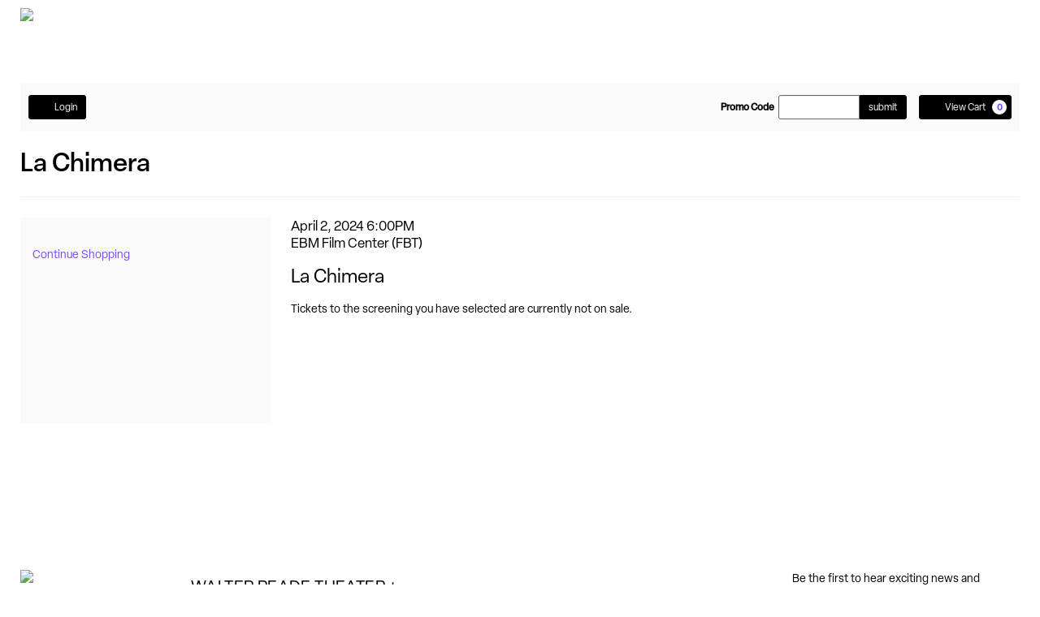

--- FILE ---
content_type: text/javascript
request_url: https://purchase.filmlinc.org/leme-your-Fraine-is-wher-blow-winde-that-hare-of
body_size: 241912
content:
(function(){var A=window.atob("[base64]/AADAPoA/QANAPwA/AD4AP0A+AAmAPwA/gAOAOQA5AD+ABEA/gAOAOQA/wD+ABEA/[base64]/AUgBPwELAEUBSAHcAA4BSgEOABcBSwFKAREASgEPAEsBTAEOAEoBTQFMAREATAEDAE0BTgENAEwBTAFIAU4BTwEPAOUAUAEOAE8BUQFQAREAUAEPAFEBUgEOAFABUwFSAREAUgEPAFMBVAEOAFIBVQFUAREAVAEPAFUBVgEDAFQBVwENAFYBVgFMAVcBTAE/[base64]/[base64]/AENAPsB+wEGAfwB/QESAPsB+wEDAFEB/gGVAPsB/wENAP4B/[base64]/[base64]/[base64]/AK4AAIC/QL7AvwC/gL6Av0C+gIDAP4C/QINAPoC+gL3Av0C9wLoAvoC6ALmAvcC5gIGAOgC6ALjAhkA9wIGAOgC6AIjAC4C+gLoAjwB/gIGAPoC+gIjAO8B/[base64]/YC9gISAB0DHANqAg0CHQMSABwDHAMsAbkAHgNvAhwDHwMdAx4DHQP2Ah8D9gIDAB0DHQMNAPYC9gIaAx0DHgP2AhUD9gIYAx4DHgMXA/YC9gJBAB4DHgNCABUDHwMTACACIAMfA/0CIQMeAyADIAP2AiED9gIGACADIAMUAxkAIQMGACADIAMjABEDIgMgAzwBIwMGACIDIgMjABkDJAMDADQCNAINACQDJAMMADQCJQMiAyQDJgMGACUDJQMjADQCJwMDAMEAwQANACcDKAMMAMEAKQMLACgDKgNvAm4CKwMwASoDLAMSACsDKwP5AjUBLQMSACsDLgMtA/[base64]/[base64]/[base64]/[base64]/[base64]/[base64]/gLOAvcC9wISAP4C/[base64]/[base64]/MD9gMPAM8A9wMDAPYD+AMNAPcD9wMMAPgD+QMLAPcD+gPCAb0A+wP6AwwD/AP7A7gB+wP5A/wD+QP7AxkA/QP5A8wA+QP1A/0D9QPxA/kD+QP7A8wA+wMNAFgCWAL5A/sD+QP1A1gCWALwA/kD9QMTAPcD+QP1A/sD9QNYAvkDWALuA/UD9QMGAFgCWAIjAPQD9AMDAAUB+QMNAPQD9AMMAPkD/QNYAvQD/gMGAP0D/QMjAPkD+QMDAK4B/wMNAPkD+QMMAP8DAAT9A/[base64]/wMFBDwBCgQGAP8D/wMjAAcECwQDACoBDAQNAAsECwQMAAwEDQT/[base64]/BBkAfwR6BH4EfgQGAH8EfwQjAOIDgAQNAOsA6wAMAIAEgQR/[base64]/AT6BMkC/QQGAPwE/AQjAPkE/gQDAJ0BnQENAP4E/[base64]/[base64]/[base64]/[base64]/[base64]/[base64]/cF+gX5BbgB+QXwBfoF8AUJAPkF+QUGAPAF8AX5BSYB+QUIAPAF8AUGAPkF+QXwBR4B8AUGAPkF+QXwBSgB8AUHAPkF+QUGAPAF8AX5BTAA+QUFAPAF8AXoAfkF+QUnAPAF8AUuAPkF+QUGAPAF8AXmBQUC+wX+AfAF/AVIBfsF/QUSAPwF/AW5BG4C/gUSAPwF/AW+Ar8C/wUOAvwFAAb+Bf8F/gX9BQAGAAYSAP4F/[base64]/[base64]/[base64]/AYNAPsG+wb3BvwG9wbLA/[base64]/QYSAPsG+waAAz4C/gaDA/sG/wb9Bv4G/QbRBv8G0QZBBP0GQQQSANEG0QYTAUgC/QYSANEG/wboALwFAAf9Bv8G/wYSAAAHAAdEAoEDAQcjBgAHAgcSAAEHAQdoAT4CAwe2BAEHBAcCBwMHAgf/BgQH/wYSAAIHAgdqAjkDAwe2BAIHAgcSAAMHAwe7ANkCBAcMAgMHBQcCBwQHBAcSAAUHBQfFBUYExQUEBwUHBAf/BsUFxQVBBAQHQQQDAMUFxQUNAEEEQQRyBMUFxQUOAFQBVAHFBREAxQUPAFQB/wYOAMUFxQX/BhEA/wYPAMUFxQUDAP8G/[base64]/[base64]/[base64]/[base64]/[base64]/[base64]/B8EHvwfoATsCwQcnAL8HvwcuAMEHwQcGAL8HvwcTAAMCxAe/[base64]/[base64]/MH7QfoB/EH6AcPABYC9AcOAOgH9Qf0BxEA9AcPAPUH9gcOAPQH9wf2BxEA9gcOAPcH+Af2BxEA9gcPAPgH+AcDAPYH+QcNAPgH+AekBvkH+gcOADsH+wf6BxEA+gcOAPsH/Af6BxEA+gcPAPwH/QcDAPoH+gcNAP0H/Qf4B/oH+AftB/0H7QcGAPgH+Ac1AM0H/QcPAKYG/gcOAP0H/wf+BxEA/gcPAP8H/wcDAP4HAAgNAP8H/wflBwAIAQgPABIBAggOAAEIAwgCCBEAAggOAAMIBAgCCBEAAggDAAQIBQgNAAIIAgj/BwUI/wf4BwII+AcDACEBIQENAPgH+AenBiEBBggOADcCNwIGCBEABggOADcCBwgGCBEABggOAAcICAgGCBEABggOAAgICQgGCBEABggPAAkICggDAAYIBggNAAoICgj4BwYI+Af/BwoICgi3A/[base64]/[base64]/[base64]/0CsAesB68HsgeuB7AHrgcGALIHsAdcAxkAsgcGALAHsAdgAzwBvgcGALAHsAfxA+cBygcLAKgD1wfKB/[base64]/[base64]/CIAFgAV6CIAIegh5CIAFgAUDAHoIeQgNAIAFgAXxAXkIeQjJAfMAyQEDAOkH6QcNAMkByQF5COkHeggPAO8HfwgOAHoIgAh/CBEAfwgOAIAIgQh/[base64]/[base64]/[base64]/[base64]/Aj6CPsI+ghaBPwI/AjHBxYA/Qj6CPwI+ggEA/0I/AjHBxcA/Qj6CPwI+giPA/0I/AgGAPoI+giCBDEDggT6CDgB+giuA4IEggQGAPoI+gjoAcQB/QgnAPoI+gguAP0I/QgGAPoI+gjoAfkI+QgnAPoI+gguAPkI+QgGAPoI+gj5CGUC+Qj9CPoI+ggnAPkI+Qi+A/oI+ggGAPkI+QjEA8gD/QgGAPkI+QgSAJ4D/gj5CBYA+QjGA/4I/ggGAPkI+Qg1AMgD/wj5COkC+QgEAM0DAAlGAPkI+QgACVoDAAn/CPkI+Qj+CAAJ/ghBAPkI+QhCAJ4DAAn5CBQC+Qj+CAAJ/[base64]/AwMJAwmIBPoI+gi4AwMJAwmCBPoI+gh+BAMJAwl7BPoI+gh4BAMJAwlvBPoI+ghsBAMJAwmaA/oI+gj8CAMJ/AhXBPoI+ghVBPwI/AhTBPoI+ghQBPwI/AhABPoI+giyBvwI/Aj3CPoI9wjzCPwI8wgGAPcI9wjzCLwB8wgGAPcI9wjzCCYB8wgIAPcI9wgGAPMI8wj3CB4B9wgGAPMI8wj3CCgB9wgHAPMI8wgGAPcI9wjzCDAA8wgFAPcI9wjxCPMI8QgGAPcI8wgjAPAI8AgOAM8AzwDwCBEA8AgPAM8A9wgOAPAI+gj3CBEA9wgPAPoI/AgDAPcIAwkNAPwI/[base64]/[base64]/AYDAPoG+gYNAPwG/AYMAPoGHQkcCfwG/[base64]/[base64]/gZgCWEJYAlYCf4G/gYSAGAJWAmnABgGYAkxBFgJWAkSAGAJYAn5AQAHYQkSAGAJYAloAfICYwnlAmAJZAlhCWMJYQlYCWQJWAkSAGEJYQnlAi0CZAm2BGEJZQkSAGQJZAnCBCkCZgkMAmQJZwllCWYJZgkSAGcJZwloAfIAaAkMAmcJaQkSAGgJaAlpCUYEaglmCWgJZglYCWoJWAn+BmYJ/gYDAFgJWAkNAP4G/gbxAVgJWAkDAHIBZgkNAFgJWAkMAGYJaAn+BlgJ/[base64]/[base64]/CRIEfwmACRMEgAl+CX8JfgkGAIAJfwkjAH0JgAkDAAwIDAgNAIAJgAkMAAwIgQl/[base64]/[base64]/QfQBrAI0AYGAP0H/QeFCTwBAwgGAP0H/QcjAAQHsAgDAFUBwwgNALAIsAgMAMMIywj9B7AI/[base64]/wANAJQJlAkMAP8AlQk0BJQJlAkDAP4A/gANAJQJlAkMAP4AlgmVCZQJlAmRCZYJkQkGAJQJlAkjANoB2gGUCYwAlAkGANoB2gEjAP4A/gDaAToE2gEGAP4A/gAjAP8A/wAOAPsAlQn/ABEA/wAOAJUJlgn/ABEA/wAOAJYJlwn/ABEA/wAOAJcJlwn/ABEA/wAOAJcJlwn/ABEA/wAPAJcJlwkOAP8A/wCXCREAlwkPAP8A/wAOAJcJlwn/ABEA/wAPAJcJlwkOAP8A/wCXCREAlwkOAP8A/wCXCREAlwkPAP8A/wAOAJcJlwn/ABEA/wAPAJcJlwkOAP8A/wCXCREAlwkOAP8A/wCXCREAlwkOAP8A/wCXCREAlwkPAP8A/wAOAJcJlwn/ABEA/wAOAJcJlwn/ABEA/wAOAJcJlwn/ABEA/wAOAJcJlwn/ABEA/wAPAJcJlwkOAP8A/wCXCREAlwkOAP8A/wCXCREAlwkPAP8A/wAOAJcJlwn/ABEA/wAOAJcJlwn/ABEA/wAOAJcJlwn/ABEA/wAPAJcJlwkOAP8A/wCXCREAlwkPAP8A/wBLAJcJlwn/AIoA/wADAJcJlwkNAP8A/wD+AJcJ/gAGAP8A/[base64]/IApgkSAKUJpQl7A/[base64]/[base64]/CRkAwQm+CcAJvgncBMEJwAkLAGkDaQPACfwDwAlpAxYAaQPACb8AwAm+CWkDaQPdBMAJvgnwA2kDaQO/Cb8Avwm+CWkDaQO9Cb8JvQkGAGkDaQMjADsFOwUDADwFvgkNADsFOwUMAL4JvwlpAzsFaQMGAL8JOwUjAL4JvgkMAE4Bvwk7Bb4JOwUGAL8JvwkDADcFNwUNAL8JvwkjADcFwAkMADcFNwUSAMAJwQk3BRYANwW/CcEJwQkGADcFNwU1AL4Jvgk3BekCNwUPAHwBwgkDADcFwwkNAMIJwgkMAMMJxAk1AMIJxQnECR0DxAnFCcAJxQm+CcQJvgnBCcUJwQlBAL4JvglCAMAJwAkTAMIJwgnACf0CwAm+CcIJvgnBCcAJwAkGAL4Jvgm/[base64]/An7CeAI+wnVCfwJ1Qn3CfsJ9wkGANUJ1QkDAIUHhQcNANUJ1QkjAIUH+wkMAIUHhQcSAPsJ/AmFBxYAhQfVCfwJ/AkGAIUHhQc1AAsDCwOFB74IhQcPAEYC/QkOAIUH/gn9CREA/QkPAP4J/wkDAP0JAAoNAP8J/wkMAAAKAQroAf8J/wknAAEKAQouAP8J/wkGAAEKAQoDAIQHhAcNAAEKAQoMAIQHAgroAQEKAwonAAIKAgouAAMKAwoGAAIKAgoDCmUCAwr/CQIK/wknAAMKAgoLA/8JCwMGAAIK/[base64]/CQcK2AgGAC4ILggjAAkK/wlTANUB1QH/[base64]/[base64]/[base64]/[base64]/[base64]/AisHKwdgCmEKYAoSACsHKwc0AU4CYQoSACsHZArWAG4CZQphCmQKZgoSAGUKZQoSAL0FvQVoARQBZwrlAr0FvQVlCmcKZwpmCr0FvQVgCmcKYApeCr0FvQUSAGAKXgpiB/[base64]/CoIKfwoxAIMKggoGAH8KfwoDAL8GvwYNAH8KfwojAL8GvwYGAH8Kfwq/Bg0AvwYnAH8KfwoJAL8GgwoGAH8KfwoGAIMKgwp/[base64]/[base64]/QUSAIsIiwg0AeIEowoSAIsIrAoGAVoHWgejCqwKrQoSAFoHWgcSAKQErgq5BHgIrwpaB64KrgqtCq8KrQr9Ba4K/QUSAK0KrQoDBjcHNwcSAK0KrQr7ArwFrgp7CK0KrQo3B64KNwcSAK0KrQoSAJ8JrgqAA08GrwqtCq4KrQoSAK8KrgrWAFQCrwoSAK4KsAosAg0CsQpqArAKsgqvCrEKswqtCrIKrQo3B7MKNwf9Ba0K/[base64]/ClQDwQq9CsAKvQq1CsEKtQqyCr0Ksgr9BbUK/QUDALIKsgoNAP0F/QWqCrIKsgoGAP0F/[base64]/[base64]/AqZAgID/Qr8CusB/ArjCv0K4wr8CrMB/ApfAuMKXwIJAPwK4woGAF8CXwLjCiYB4woIAF8CXwIGAOMK4wpfAh4BXwIGAOMK4wpfAigBXwIHAOMK4woGAF8CXwLjCjAA4woFAF8CXwLFAeMK4woGAF8CXwJ+AdUA/Ao1AF8CXwIIBwAI/QpfAgUIXwL8Cv0K/ArpAdYH/gr8Co0A/ApfAv4KXwLTAfwK/AoGAF8CXwL8CsAG/[base64]/[base64]/IKfgc3CO8KNwgSAH4HfgcSAIoF7wpEAj4C8go2CO8K9Ap+B/IK8goSAPQK9Ap4A70E9goSAPQK9wqAA7kKuQr2CvcK9gryCrkKuQoSAPYK8gpLA7cE9gp3B/IK8goSAPYK9go2CC8D9woSAPYK9gqDBYcD+Ap7A/YK/[base64]/AoGAFcHVwcGAGgC/gpXBw0AVwcnAP4K/gr8ClcH/AoGAP4K/goGAPwK/Ar+CscB/gpBB/wKQQcEAP4K/AoGAEEHQQfPAREA/goGAEEHQQfFAfAA/[base64]/CgULBAv+CgML/gr8CgQL/Ar3Cv4K9wryCvwK/[base64]/AoGAKcKpwoTAJYB/goDABkGGQYNAP4K/goIBxkGAwsOAAEKAQoDCxEAAwsDAAEKBAsNAAMLAwv+CgQL/gqnCgMLAwvTAf4KBQsyAAMLAwsFCzYABQtQALoBugG1AVEAtQEFC7oBugFQALUBtQGjARkABQu1AbgBtQGnCgULBQu6AbUBtQFQAAULBQu1Af4KtQEDCwUL/goGALUBtQH+CicF/goGALUBtQEGAP4K/gq1AccBtQFgAP4K/goEALUBtQEGAP4K/gr3ClEA9woJAP4K/goGAPcK9wr+CiYB/goIAPcK9woGAP4K/gr3Ch4B9woGAP4K/gr3CigB9woHAP4K/goGAPcK9wr+CjAA/goFAPcK9wq5Af4K/grcAfcK9wq1Af4KtQH8CvcK9wr5CrUBtQFcAvcKXAIGALUBtQFcAiYBXAIIALUBtQEGAFwCXAK1AR4BtQEGAFwCXAK1ASgBtQEHAFwCXAIGALUBtQFcAjAAXAIFALUBtQG5ClwCXAIGALUBtQEjACMK9woDAOUK5QoNAPcK9woMAOUK/gq1AfcKAwsGAP4K/gojAOUKBQsPAOcKBgsDAAULBwsNAAYLBgsMAAcLCAv+CgYL/[base64]/[base64]/[base64]/C0ELPwsSACUEJQQSAFkHQAuDBcwCQQslBEALQAsSAEELQQvoAIMHQgsSAEELQQuQAnoDQwtCC0ELQgtAC0MLQAs/C0ILPwsSAEALQAv+AYIDQguWBUALQwsSAEILQgu5BBgGRAsSAEILRQtEAuIERgsOAkULRwtEC0YLRAtDC0cLQwsSAEQLRAvlAscIRwtRBkQLRAsSAEcLRws4A2cHSAsSAEcLRwu5BFQGVAZIC0cLSAtEC1QGVAZDC0gLQws/C1QGVAYDAEMLPwsNAFQGVAYfCz8LQwsTAB0LRAtDCz8LSAsSAEQLRAtICxYASAtUBkQLVAYqC0gLKgsyAFQGVAZgAggCRAtHB1QGVAYSAEQLRAu4AEkDSAsSAEQLRAuDA/[base64]/gliCxEAYgsPAP4J/gkOAGILYgv+CREA/gkDAGILYgsNAP4J/gnIB2ILyAdeC/[base64]/EG8QYGAGYLYwsGAPEG8QZjC8cBYws9C/[base64]/gVxC3ALcAtvC/4F/gUSAHALcAuDBb0EcgsGAXALcwsSAHILcgssAVQLdAtzC3ILcwsSAHQLdAtaAd0GdQsSAHQLdAvzAj4CdguQAnQLdwt1C3YLeAtzC3cLcwv+BXgL/gUDAHMLcwsNAP4F/gVmC3MLcwsGAP4F/[base64]/[base64]/[base64]/[base64]/[base64]/4J/[base64]/gkGAJ8LnwsGAP4J/gmfC8cBnwupC/4J/gkEAJ8LnwsGAP4J/[base64]/QI9AjDC8ULwwsSAPQI9AjlAvcBxAsSAPQIxQswAS0BxgshAsULxwvEC8YLxgsSAMcLxwswAW0FyAsSAMcLxws5AjICyQvIC8cLxwvGC8kLxgvDC8cLwwsSAMYLxgvoAJMGxws/[base64]/[base64]/kA5AsTCUABEwniC+QL5wvgCxMJEwnlC+QL5AvnCxMJEwlWAOQL5AvjCxMJEwlTAOQL4wvlB/oG+gbjC/gI+AjiC/oG4wvgC/gI+AjlC/oG+gbjC/gI+AhWAPoG+gYTCfgI+AhTAPoG+gYOAKYJEwn6BhEA+gYOABMJpgn6BhEA+gYDAKYJ4wsNAPoG+ga0B+ML4wsOAOEB4QHjCxEA4wsPAOEB5AsOAOML4wvkCxEA5AsDAOML4wsNAOQL5Av6BuML+gbiC+QL4gvgC/oG+gblC+QL4AviC/[base64]/EI8QgGAN4L2AsjADYB3gsGANgL2AveCw0A3gsnANgL2AvxCN4L8QjcC9gL2AsGAPEI8QjdC18A3AvYC/[base64]/EL8As1AAII8gsOAE0JTQnyCxEA8gsDAE0J8wsNAPIL8gt5CPML9AvyC84B8gvwC/QL8AsPAOkL6QsDAPAL8AsNAOkL6QvlB/AL9QsOAM8Izwj1CxEA9QsPAM8IzwgDAPUL9gsNAM8IzwjpC/[base64]/sL9wsGAB8JHwn3C0QD9wsGAB8JHwn3CyYB9wsIAB8JHwkGAPcL9wsfCR4BHwkGAPcL9wsfCSgBHwkHAPcL9wsGAB8JHwn3CzAA9wsFAB8JHwnyC/cL9wsGAB8JHwkjAKwA+gtiANQA+wsDAPoL+gsNAPsL+wsfCfoL+gsGAPsL+wsjAFIJ/AsOAFwGXAb8CxEA/AsOAFwG/Qv8CxEA/AsPAP0L/QsDAPwL/AsNAP0L/Qt5CPwL/gv9C2kGaQb7C/4L/QsGAGkGaQYjAAQF/gt5CMQA/wsDAHwFfAUNAP8L/wv+C3wF/gtpBv8L/wsGAP4L/[base64]/CxEAfwsDAB4MIAwNAH8LfwunBiAMIQwOAIILggshDBEAIQwOAIILggshDBEAIQwPAIILggsDACEMIQwNAIILggt/CyEMfwvoAYILggsnAH8LfwsuAIILggsGAH8LfwsDAKUGpQYNAH8Lfwu0B6UGpQYPAIsJIgwOAKUGpQYiDBEAIgwDAKUGIwwNACIMIgx/CyMMfwvoASIMIgwnAH8LfwsuACIMIgwGAH8LfwsOABcMFwx/[base64]/QkqDBEAKgwPAP0J/QkOACoMKgz9CREA/QkPACoMKwwDAP0J/[base64]/[base64]/AG8AYSALYHtgfsAC0CzQdaAbYHtgcSAM0HzQe2B1QDtgfwBs0H8AYFB7YHBQcDAPAG8AYNAAUHBQfxAfAG8AYDAHAJtgcNAPAG8AYMALYH6gcFB/[base64]/[base64]/[base64]/[base64]/[base64]/sAYAsdAHwMfAx5DGALYAtCBXwMQgUGAGALYAsWCTQINAhgC/[base64]/[base64]/AgNAC8CLwIMAPwImgwTAC8CmwyaDJcMnAzuApsMmwyZDJwMnAxDCZsMQwmYDJwMmAxBAEMJQwlCAJcMmwyaDP0CmgxDCZsMQwmYDJoMmAwGAEMJQwmWDBkAmgwGAEMJQwkjADACmwxDCTwBnAwGAJsMmwwjAPwI/AgDAPIB8gENAPwI/[base64]/DMAMvwwSAMEMwAztAikCwQwGAcAMwwwSAMEMxAzDDIoIxQwSAMQMxAxaAdsGxgwSAMQMxAyuBZYExwzGDMQMxAzFDMcMxQy/DMQMvwwSAMUMxAwSAGsMawxEAgcGxQzEDGsMxAwSAMUMxQwGAVAGxwwSAMUMxQxoAT0DyAy2BMUMyQzHDMgMxwzEDMkMxAwSAMcMxwy2BJsImwgSAMcMxwxvBykCyAwMAscMyQybCMgMmwgSAMkMyAzBC0YEwQubCMgMmwjEDMELwQu/DJsImwgDAMELwQsNAJsImwi9DMELwQukBsAEvwzBCzACwQsLB78MvwwCCsELxAwTAL8MvwzEDMIHxAwyAL8MvwzEDFEAxAy/DMELwQubCMQMmwgxAMELwQsGAJsImwgDAH8DfwMNAJsImwgjAH8DvwwGAJsIxAy/[base64]/[base64]/[base64]/[base64]/CfYM/wkGAMoIygj/CbwB/wkGAMoIygj/CSYB/wkIAMoIyggGAP8J/wnKCB4ByggGAP8J/wnKCCgByggHAP8J/wkGAMoIygj/CTAA/wkFAMoIygjPAf8J/[base64]/CVUGVQaEBGYHhAT0DFUGVQYJAIQEhAQGAFUGVQaEBLwBhAQGAFUGVQaEBCYBhAQIAFUGVQYGAIQEhARVBh4BVQYGAIQEhARVBigBVQYHAIQEhAQGAFUGVQaEBDAAhAQFAFUGVQYrDIQEhAQGAFUGVQYjAA0JZgdVBjwBDQkGAGYHZgcjADYCNgJmB2MB/wkGADYCNgIjAP0F/QUDADcCNwINAP0F/QUMADcCKww2Av0F9Az/CSsM/wkNCfQMDQmEBP8JhATxDA0JDQnQBYQEhAQyAA0J0AWEBDYAhATQBf0F0AUGAIQEhAQjADcCNwIMAMQADQkTADcC/wn6AwQHKwz/CYsA/wkNCSsMKwyEBP8J/wnQBSsM0AUxAP8J/wkGANAF0AUDALYGtgYNANAF0AUjALYGKwwGANAF9AwrDA0AKwwnAPQM9AwJACsMKwwGAPQM9AwGACsMKwz0DMcB9Az/CSsM/wkEAPQMKwwGAP8J/wk4A4cK9AwSAP8J/wkYAsIC9gz0DP8J/wllAfYMZQESAP8J/wmDBcsC9AwGAf8J9gwSAPQM9Az2DJwLnAsSAPQM9AxaAUoM9gwSAPQM9AyQAj0C9wz2DPQM9AycC/[base64]/AwEAPkM/QxGAPwM/Az9DFoD/Qz7DPwM+wz6DP0M+gxBAPsM+wxCAPgM/AwDAPoB+gENAPwM/AwMAPoB/Qz7DPwM+wz6DP0M+gwGAPsM+wz2DBkA/QwGAPsM+wwjAK0C/gz7DDwB/wwGAP4M/[base64]/[base64]/DUANPw0SAEENQQ0SAN4KQg35AdgAQw1BDUINRA0/DUMNPw0DAEQNQw0NAD8NPw0gDUMNQw0/[base64]/[base64]/B/[base64]/wASAPUH9QcSAFsBWwH1B24FbgUSAFsBWwFuBQEEbgX/AFsB/wADAG4FWwENAP8A/wDxAVsBbgUMABkFbw3/AG4F/[base64]/8EdQ0TACgDdg11DRkAdw0hBXYNIQXcBHcNdg0pA/[base64]/BwYHBgclAxYDFgMGAAYHBgfMAVsBWwEGAAYHBgc1A0UD/[base64]/[base64]/[base64]/[base64]/[base64]/DVsBWwF+DdsC2wJ9DVsBWwGqB9sC2wJ8DVsBWwGmB9sC2wJ7DVsBWwF6DdsC2wJ5DVsBWwF4DdsC2wIhBVsBWwF3DdsC2wJ2DVsBWwEpA9sC2wJ0DVsBWwFzDdsC2wJvDVsBWwEcBdsC2wJwDVsBWwH/ANsC/wBRC1sBWwFuDf8A/wBtDVsBWwFsDf8A/wBrDVsBWwFqDf8A/wBpDVsBWwFoDf8A/wBnDVsBWwEODf8A/wDVB1sBWwFlDf8A/wBkDVsBWwGZBP8A/wBjDVsBWwFiDf8A/wBhDVsBWwFfDf8A/wBcDVsBWwFbDf8A/wBYDVsBWwFXDf8A/wBWDVsBWwFVDf8A/wBUDVsBWwHNDP8A/wBQDVsBWwFLDf8A/wBPDVsBWwFODf8A/wBNDVsBWwFMDf8A/wBKDVsBWwFIDf8A/wCKAlsBWwFHDf8A/wBGDVsBWwFFDf8A/wBEDVsBWwE/Df8A/wA+DVsBWwE9Df8A/wA8DVsBWwE7Df8A/wA5DVsBWwG2CP8A/wAuB1sBWwE2Df8A/wBtCVsBWwE1Df8A/wAxDVsBWwGCBf8A/wAuDVsBWwGGCP8A/wAsDVsBWwErDf8A/wAqDVsBWwEpDf8A/wAoDVsBWwEnDf8A/wAmDVsBWwElDf8A/wAkDVsBWwEiDf8A/wAfDVsBWwEbDf8A/wAaDVsBWwEUDf8A/wAYDVsBWwEXDf8A/wAWDVsBWwEVDf8A/wARDVsBWwFtCP8A/wAPDVsBWwENDf8A/wCeBFsBWwFiBf8A/wCdClsBWwG3Av8A/wBAAlsBWwEEDf8A/wADDVsBWwECDf8A/wD/DFsBWwH9DP8A/wD6DFsBWwH3DP8A/wD0DFsBWwHaDP8A/wDYDFsBWwHbAf8A/wAIDFsBWwFGC/8A/wANCVsBWwHXDP8A/wDEDFsBWwHQB/8A/wDODFsBWwG/DP8A/wC+DFsBWwG7DP8A/wC5DFsBWwG3DP8A/wC0DFsBWwGxDP8A/wCvDFsBWwGtDP8A/wCsDFsBWwGpDP8A/wCnDFsBWwGlDP8A/wCgDFsBWwGeDP8A/wCcDFsBWwGaDP8A/wCYDFsBWwGVDP8A/wAUC1sBWwEyAf8A/wCPDFsBMgGODP8A/wCNDDIBMgGJDP8A/wCIDDIBMgGFDP8A/wCCDDIBMgGADP8A/wB9DDIBMgFMBf8A/wA0CDIBMgFCBf8A/wBXBTIBMgGqCf8A/wA5CDIBMgE3Bv8A/wAKBTIBMgFnDP8A/wBmDDIBMgHmBv8A/wCBAjIBMgHjBv8A/wB3BTIBMgHrBf8A/wBJDDIBMgFGDP8A/wDkADIBMgFEDP8A/wBRATIBMgE/DP8A/wA5DDIBMgE1DP8A/wA0DDIBMgEyDP8A/wAwDDIBMgHvAv8A/wAsDDIBMgElDP8A/wAfDDIBMgEbDP8A/wAZDDIBMgETDP8A/wAGCDIBMgEQDP8A/wAODDIBMgGDAf8A/wCbCjIBMgFDBP8A/wCqADIBqgArBf8A/wBdCKoAqgAFB/8A/wCwBqoAqgBmA/8A/wCoAqoAqgD/C/8A/wD9C6oAqgD6C/8A/wD3C6oAqgDpC/8A/wDsC6oAqgDcC/8A/wDWC6oAqgC4Bv8A/wDUC6oAqgDOC/8A/wDIC6oAqgA/C/8A/wAtBqoAqgBlB/8A/wAXC6oAqgC9C/8A/wDDC6oAqgC8C/8A/wBqC6oAqgC1C/8A/wCpC6oAqgChC/8A/wCeC6oAqgCYC/8A/wCaC6oAqgCWC/8A/wCPC6oAqgCIC/8A/wB7C6oAqgBxC/8A/wBvC6oAqgBzC/8A/wBrC6oAqgBjC/8A/wA9C6oAqgAhC/8A/wAeC6oAqgBVBf8A/wD0B6oAqgATC/8A/wARC6oAqgAQC/8A/wANC6oAqgAMC/8A/wAKC6oAqgD+Cv8A/wADC6oAqgBcAv8A/wCZAqoAqgAcAf8A/wB1B6oAqgDFB/8A/wCdBqoAqgDYCv8A/wDOCqoAqgDICv8A/wDGCqoAqgCyCv8A/wCrCqoAqgCpCv8A/wCMCqoAqgCFCv8A/wB/CqoAqgB3Cv8A/wBxCqoAqgB0Cv8A/wBgCqoAqgDFBv8A/wBYCqoAqgDzBP8A/wBPCqoAqgBNCv8A/wBICqoAqgBECv8A/wBACqoAqgA9Cv8A/wA7CqoAqgA4Cv8A/wA2CqoAqgAxCv8A/wAwCqoAqgAtCv8A/wArCqoAqgAnCv8A/wAkCqoAqgAgCv8A/wAcCqoAqgAbCv8A/wAYCqoAqgAUCv8A/wC5CKoAqgD7Cf8A/wALA6oAqgAMA/8A/wDvCaoAqgDVCf8A/wDcCKoAqgDVAf8A/wAcBqoAqgCmAv8A/wCkAqoAqgD3Cf8A/wBoBqoAqgD0Cf8A/wD2CaoAqgDMCP8A/wDxCaoAqgDzAf8A/wDyCaoAqgDzCf8A/wDwCaoAqgDlCf8A/wDuCaoAqgDtCf8A/wDsCaoAqgDrCf8A/wDnCaoAqgBECf8A/wDkCaoAqgDpCf8A/wDqCaoAqgDiCf8A/wA9BqoAqgDcCf8A/wDuAaoAqgDdCf8A/wDeCaoAqgDgCf8A/wDYCaoAqgDWCf8A/wDSCaoAqgBBAf8A/wBbCKoAqgDPCf8A/wDgAaoAqgCXAv8A/wDHCaoAqgDKCf8A/wBhBaoAqgCgCf8A/wCcAqoAqgDyBf8A/wDFCaoAqgB8BP8A/wDGCaoAqgDECf8A/wDDCaoAqgDCCf8A/wDBCaoAqgALBf8A/wB8AaoAqgBOAf8A/wC+CaoAqgC/Cf8A/wDACaoAqgA7Bf8A/wBpA6oAqgC9Cf8A/wC7CaoAqgDZA/8A/wC5CaoAqgC8Cf8A/wC2CaoAqgAPB/8A/wDqBKoAqgD+AP8A/gDaAaoAqgCUCf4A/gCRCaoAqgCQCf4A/gCSCaoAqgCTCf4A/gCPCaoAqgDPAv4A/gCJCaoAqgDDCP4A/gCKCaoAqgCGCf4A/gCwCKoAqgD9B/4A/gADCKoAqgDQBv4A/gCmBqoAqgCECf4A/gCDCaoAqgCCCf4A/gCACaoAqgAMCP4A/gB/CaoAqgB+Cf4A/gB5CaoAqgB4Cf4A/gB6CaoAqgB7Cf4A/gB3CaoAqgB1Cf4A/gB0CaoAqgBrCf4A/[base64]/gADAKoAqgANAP4A/gDoAaoAqgAnAP4A/gAuAKoAqgAGAP4A/gCqAGUCqgCkAP4ApAAnAKoAqgDiAaQApAAGAKoAqgAOAvIC/gBgAqoA/wDZB/4A/gC/Df8A/wASAP4A/gASALYNHAHtAvcBMgH+ABwBQQESADIBMgESAIQFTgEyAa4JWwFBAU4BQQH/AFsB/wASAEEBQQFaAU4CTgESAEEBQQFOATQHTgESAEEBQQG+AkgCWwGWBUEBQQFOAVsBTgESAEEBQQHmBU4CWwESAEEBQQHcAC0CcQFbAUEBQQESAHEBWwFhDFoCcQFBAVsBQQFOAXEBTgH/AEEB/wADAE4BQQENAP8A/[base64]/[base64]/AHwB/wAJAHkBeQEGAP8A/wB5ASYBeQEIAP8A/wAGAHkBeQH/AB4B/wAGAHkBeQH/ACgB/wAHAHkBeQEGAP8A/wB5ATAAeQEFAP8A/wDoAXkBeQEnAP8A/wAuAHkBeQEGAP8A/wC4AtwHfAG/[base64]/[base64]/[base64]/AYSAOYG5gYSAGEE/gYEAbAEBQfmBv4G5gb8BgUH/AYSAOYG5ga2BGEHBQeTBeYG5gYSAAUHBQf5AvgCDwcSAAUHBQcMAm4CFQd7BQUHGgcPBxUHDwfmBhoH5gb8Bg8H/AbQBuYG0AYSAPwG5ga5BCkC/AaRAeYGDwejCfwG/AYSAA8HDwcGAZYFFQcSAA8HDwfIBAoGCgYVBw8HDwf8BgoGCgYSAA8H/[base64]/QfXB/QH1wfVB/0H1QfHB9cHxwemB9UHpgddB8cHxwcSAKYHpgdEAtkC1Qd4A6YH1wcSANUH1QeuBb0E/QcSANUH1QcYAukA/wf9B9UHAwjXB/8H1wcSAAMI/wcEAb0EAwgSAP8H/[base64]/gY4A1UFVQXFBv4G/gYXBFUFFwQSAP4GVQV3BWEJdwUSAFUFVQV3BXsM/gYXBFUFVQVSBf4G/[base64]/gYDANAH0AcNAP4G/gbXAtAH0Af+BhwG/[base64]/[base64]/kEJQkwBp0AMAbRASUJJQkjBzAGKAmPAyUJJQkGACgJKAn5AQUCbQkSACgJbgltCS0IbwmxAm4JbgkSAG8JbwkABagEqARuCW8JbwkSAKgEqAS7ABwDHAMSAKgEdAn5Ai0CdQkfCHQJdwkcA3UJHAMSAHcJdQmDA30DfQMSAHUJdwl4A/ICeAkSAHcJeQl4CYkIegl9A3kJfQMcA3oJeglvCX0DfQMSAHoJegnWAA0CewntAnoJfgkSAHsJfwkSAAAHgAl/[base64]/[base64]/Cb8JfwkSAMAJwAlqAocDwQm2BMAJwgkSAMEJwQkMAoQJwwnCCcEJwQl/CcMJfwm9CcEJvQmkBX8JpAUSAL0JfwkSAJwFvQlvAoUFwQl/Cb0JfwkSAMEJvQkSAIgFwQm9CYYJhgl/CcEJfwkSAIYJhgnIBIcDvQlCAoYJhgneBb0J3gUSAIYJhgmuAAMIAwgSAIYJhgn+AZAJvQkDCIYJAwjeBb0J3gV/CQMIAwgSAN4F3gVEAi8DfwkSAN4F3gV4A5IJhgl/Cd4F3gUSAIYJfwkSAKAJhgl/CZQJfwneBYYJ3gUSAH8JfwmAA0IGhgmqCX8JfwkSAIYJhgnEAu0AlAnCBIYJvQkSAJQJlAlgAqsFwQm9CZQJlAl/[base64]/[base64]/[base64]/[base64]/[base64]/[base64]/AYSADEEMQRvApIKAAf8BjEEMQT4AgAH+AISADEEMQREAtgJ/AbFBjEEMQQSAPwGxQa8BAQGBAYSAMUGxQYEAW0K/AYEBsUGBAYxBPwGMQT4AgQG+AISADEEMQRJBbcEBAYSADEEMQTCBKcIxQYEBjEEMQQSAMUGBAbAADIHxQYSAAQGBAZJBTUB/AYGAQQGBAbFBvwGxQYxBAQGMQQSAMUGBAY0AQMIxQYSAAQGBAYjBvIC/AZLAwQGAAfFBvwGxQYSAAAH/AY5AgsFAAcSAPwG/AYAB/QHAAfFBvwGxQYxBAAHMQT4AsUG+AIkAjEEJAIDAPgC+AINACQCJALXAvgC+AIkAhwGJAIGAPgC+ALeBSMDIwOPA/gC+AIGACMDIwMSAG0CbQIjA9MGIwMSAG0CbQKfBYMJMQQjA20CbQJ3CTEEIwMSAG0CbQL+AR8FMQS+CW0CxQZ9CjEEMQQSAMUGxQaNBWwI/AYSAMUGxQbmBfIAAAcSAMUGxQZ7A9gA9AcAB8UGAwj8BvQH/AYxBAMIMQQjA/wGIwNuCTEEMQQSACMDIwNvB6gA/Ab+ASMDIwMSAPwG9AeSCLcKAwgjA/[base64]/AYSACsFkgi8BPQH9Af8BpII/AaoBPQHqAQXA/wGFwMSAKgEqAToADwH/AYqAqgEKgISAPwGqASDBS8D/AYwAagE9AcSAPwG/AZJBcAJkgj0B/wG/AYqApIIKgISAPwG/AZvAhAG9AcSAPwG/AYhAikJkgj0B/wG/AYSAJII9AeRAaYHkggSAPQH9AeSCOIJkgj8BvQH/AYqApIIKgIXA/[base64]/AaUCdkG2QbLBfwGywXUBtkG1AamBssFywUSANQGpgZ1BdMM1AYSAKYGpga5BPYK2QbSBKYG0gTUBtkGpgYSANIE0gT+AcsC1AYSANIE0gT5AfIA2QbIBNIE0gTUBtkG1AYSANIE0gQSAJME2QZ7Ax8F/AZvAtkG/gbSBPwG/AbUBv4G1AamBvwGpgYSANQG1AYsAXQH/AZ+B9QG1AYSAPwG/Ab+AaAJ/gb9B/wG/AbUBv4G1AYSAPwG/AYSAAYJ/gbEAuoF6gX8Bv4G/AYSAOoF6gXjBS8D/gYSAOoFHQd4A4cDJgdJBR0HLgf+BiYH/gb8Bi4H/AbUBv4G1AamBvwGpgbLBdQGywUDAKYGpgYNAMsFywXXAqYGpgaaAfQE1AamBl4EpgbRAdQG1AZDBKYGpgbLBdQGywUGAKYGpgY0AcgN1AacBaYGpgaSBdQG1AYSAKYGpgbNDa4J/AYSAKYGpgZaAYUG/gYSAKYGpgaDA7gFJgf+BqYGpgb8BiYH/AbUBqYGpgYSAPwG1AbsALwF/Ab9BtQG1AYSAPwG/AZEAscC/Qa2BPwGJgcSAP0G/Qa2BL4FLgcmB/0G/QbUBi4H1AYSAP0G/Qa2BK8JJgcSAP0G/[base64]/sE+wQSADwHPAdqAgICQAcSADwHlAdAB2cHnAcSAJQHlAefBfEA8QCcB5QHlAf7BPEA8QASAJQH+wTCBEwLlAcSAPsE+wTCBC0CnAcSAPsE+wT+AQYFxwecB/[base64]/QHzQcSAMQFxAXxAk4C1wfOBcQF9AcSANcH1wcSAOEG4QZEAkAG9QfXB+EG4Qb0B/UH1wfNB+EG4QZ5BdcHeQUSAOEG4QaqB1IGzQcSAOEG4QbNB78EvwQSAOEG4QYSALkCuQLhBpEGkQYSALkCuQISAAwH4QbCBG0HbQe5AuEG4QaRBm0HkQa/BOEGvwQSAJEGkQaaBD4C4QYSAJEGkQauBfICbQfhBpEGkQYSAG0H4QaNBdUKbQeRBuEGkQYSAG0H4QZaAf8BbQcSAOEGzQeAAzMC1wdtB80HbQcSANcHzQdEAjoB1wcSAM0HzQdvB1kCWQJ4A80HzQfXB1kCWQJtB80HbQeRBlkCWQK/BG0HvwR5BVkCWQIDAL8EvwQNAFkCWQLXAr8EvwQRBbEGeQW/BIwAvwTRAXkFeQVDBL8EvwRZAnkFWQIGAL8EvwQSAJwFeQXlAnoDnAW/BHkFvwRqDJwFeQW4Db8EvwQSAHkFeQV4A0gCnAXXBXkFeQUSAJwFnAUOApoF1wUSAJwFnAUOAn0FfQXXBZwFnAV5BX0FeQUSAJwFfQXIBGEHnAWZCX0FfQUSAJwFnAXmBbQJ1wUSAJwFnAUMAukAkQZoAZwFbQfXBZEG1wV9BW0HfQV5BdcFeQW/[base64]/BNIEvwQDAFECUQINAL8EvwTXAlECUQJ5CD4J0gQPANoJEQYOANIE0gQRBhEAEQYDANIE0gQNABEGEQZRAtIEUQLRAREGEQZDBFECUQK/[base64]/QESAJsAmwD9ASYI/QESAJsAmwAkCkQEqAQSAJsAmwCoBKIHqAT9AZsAmwASAKgE/QGnACkCqAQSAP0B/QGoBMkMqAQSAP0B/QE1B98G0AaoBP0B/QESANAGqASnAPIC0AYSAKgESgeDAzMCMwLQBkoHSgcSADMCMwKZBzwGbQdKBzMCMwL9AW0H/QGbADMCmwADAP0B/QENAJsAmwDXAv0B/QGcAZYCMwL9AZ8D/QGUAzMCMwL7AP0B/QEyADMCMwL9AVEA/QEzApMDMwKbAP0BmwAGADMC/QERBZMCMwL9AdUA/QHRATMCkwJQAP0B/QE/ADMCMwKTAv0B/QGWAzMCMwIGAP0B/QEwAQUCkwISAP0B/QGTAlkHlgI+Bv0B/QESAJYClgL9AREG/QESAJYClgIhAi0HlAMSAJYClgKsBCAIEQaUA5YClgISABEGlAOQAmwIEQYSAJQDlAPxAkMCSgcSAJQDlANKB5cGWQcRBpQDlAOWAlkHlgL9AZQD/QEDAJYClgINAP0B/QHXApYClgIDANUGlAMNAJYClgK0BpQDlAOWAhYMlgLRAZQDlANDBJYClgL9AZQD/QEGAJYClgIGARQBlAMSAJYClgKUA2QIEQYSAJYClgIKAooH1QYRBpYClgISANUGEQY0AYcD1QZLBhEGSwYSANUG1QZLBpMHSwaWAtUGlgISAEsGSwYsAxAH1QYSAEsGSwbVBrINEAcSAEsGSwboAEMCWQcSAEsGbQeDA/[base64]/[base64]/[base64]/QcDADoJFAgNAP0H/QfNBxQIzQfRAf0H/Qf1B80HzQf9B7YD9QcGAM0HzQcDAJgCmAINAM0HzQcRBZgC/QfNB2MBzQcCBf0H/QdaAM0HzQdLAL0DHAjNB7kDzQdLABwIHAjNB5wAzQf9BxwI/Qe3A80HzQcGAP0H/Qe8A5wAHAgGAP0H/Qe+A5wAHwgcCP0H/QfNBx8IzQf1B/0H9QeiB80HogeTB/[base64]/Qf4BuEI+AYhBP0HHAj1B/[base64]/UH9QcGABoHGgf6AMMD+gAGABoHGgfjAcMD4wEaB2MCGgcGAOMB4wHaBwEBAQHEA+MB4wEGAAEBAQG0BjAC2gcBAVsFAQE/ANoH2gfGAwEBAQEGANoH2gczAM0DHAjaB9IF0gUcCIsAHAgGANIF0gXaB/0H/QfSBYsA0gUGAP0H/QcOAPIIHgj9BxEA/QcDAB4IHwgNAP0H/QfBAR8IJgj9B1sI/QdpACYIJggRBeEIMwgmCI4AJgjRATMIMwj9ByYI/QczCMgDMwikBtAJUggzCLYBtgHRAVIIMwj9B7YBtgEGADMI/QcDAIsJMwgNAP0H/QenBjMIUgj9BwUI/QcdAFIIUghaAP0H/QfoARkAWwgnAP0H/QcuAFsIWwgGAP0H/QcOAEIBQgH9BxEA/QcOAEIBXQj9BxEA/QcOAF0IXQj9BxEA/QcOAF0IXQj9BxEA/QcPAF0IXQgOAP0H/QddCBEAXQgPAP0H/QcOAF0IXQj9BxEA/QcOAF0IXQj9BxEA/QcPAF0IXQgOAP0H/QddCBEAXQgPAP0H/QcOAF0IXQj9BxEA/QcPAF0IXQgOAP0H/QddCBEAXQgPAP0H/QcOAF0IXQj9BxEA/QcPAF0IXQgOAP0H/QddCBEAXQgOAP0H/QddCBEAXQgOAP0H/QddCBEAXQgOAP0H/QddCBEAXQgOAP0H/QddCBEAXQgPAP0H/QcOAF0IXQj9BxEA/QcOAF0IXQj9BxEA/QcPAF0IXQgOAP0H/QddCBEAXQgPAP0H/[base64]/QcNABAFEAXoAf0H/QcnABAFEAUuAP0H/[base64]/[base64]/[base64]/QHSAeMB0gG2Af0BtgFMAdIBTAEDALYBtgENAEwBTAHxAbYB0gHSAO0B4wFOAdIB/QHjAQoH4wHSAOwBGwL9AeMB/QGgA9MAKgKdA/0B/QGcAyoCKgKhA9MAMwIqAg4DKgL9ATMC/QEDAyoCKgKhAw4DMwIqAvsDKgL9ATMC/QGZAyoCKgIGAP0B/QHPAc4AMwIGAP0B/QEOADIJUQL9AREA/QEPAFECUQIOAP0B/QFRAhEAUQIPAP0B/QEOAFECUQL9AREA/QEPAFECUQIOAP0B/QFRAhEAUQIPAP0B/QEOAFECUQL9AREA/QEOAFECUQL9AREA/QEPAFECUQIOAP0B/QFRAhEAUQIOAP0B/QFRAhEAUQIPAP0B/QEOAFECUQL9AREA/QEPAFECUQIOAP0B/QFRAhEAUQIPAP0B/QEOAFECUQL9AREA/QEPAFECUQIOAP0B/QFRAhEAUQIPAP0B/QEOAFECUQL9AREA/QEOAFECUQL9AREA/QEOAFECUQL9AREA/QEOAFECUQL9AREA/QEOAFECUQL9AREA/QEOAFECUQL9AREA/QEOAFECUQL9AREA/QEOAFECUQL9AREA/QEPAFECUQIOAP0B/QFRAhEAUQIPAP0B/QEDAFECUQINAP0B/QHTAVECUQLXA/0B/QEzAlECMwLVA/0B/QHUAzMCMwLTA/0B/QHRAzMCMwLMA/0B/QHKAzMCMwLHA/0B/QHFAzMCMwLCA/0B/QG/AzMCMwK7A/0B/QG4AzMCMwK1A/0B/QGzAzMCMwKtA/0B/QGqAzMCMwKnA/0B/QEqAjMCKgKaA/0B/QGXAyoCKgKVA/0B/QGQAyoCKgKMA/0B/QFxASoCKgIGAP0B/QEqArwBKgIGAP0B/QEqAiYBKgIIAP0B/QEGACoCKgL9AR4B/QEGACoCKgL9ASgB/QEHACoCKgIGAP0B/QEqAjAAKgIFAP0B/QEbAioCGwJMAf0BTAEJABsC/QEGAEwBTAH9ASYB/QEIAEwBTAEGAP0B/QFMAR4BTAEGAP0B/QFMASgBTAEHAP0B/QEGAEwBTAH9ATAA/QEFAEwBTAHoAf0B/QEnAEwBTAEuAP0B/QEGAEwBTAHoAbYBtgEnAEwBTAEuALYBtgEGAEwBTAG2AWUCtgH9AUwBTAEnALYBtgHiAUwBTAEGALYBtgFnBYEJ/QESALYBtgESAPoA+gAYApYEGwK2AfoA+gD9ARsCtgESAPoA+gDDDGIL/QESAPoA+gAEAS0CGwJaAfoA+gASABsCGwL6AFQD+gD9ARsC/QG2AfoA+gADAP0B/[base64]/[base64]/QEGAPgC+ALDDF4JDAMSAPgC+AJiCVQDDgMMA/gCDAO2AQ4DDgMDAAwDDAMNAA4DDgPDAQwDGAMGAA4DDgM4AJkAWwPSANMAaQPuClsDagMOA2kDDgMGAGoDaQPMAQwDDAMOA2kDDgMYAwwDDAP9AQ4D/QHPAgwDzwKOB/0B/QHgAs8CzwJDB/0B/QEzB88CzwIlB/0B/QEOB88CzwLvBf0B/QE0Bc8CzwJaAv0B/QGdAs8CWgJMCP0B/QHAAloCWgJKCP0B/QFJCFoCWgJICP0B/QFHCFoCWgJGCP0B/QFFCFoCWgKSAv0B/QFDCFoCWgJCCP0B/QHlBloCWgJBCP0B/QFACFoCWgI/CP0B/QE+CFoCWgKwB/0B/QEYCFoCWgIXCP0B/QFqAVoCagGyBv0B/QG+B2oBagGyB/0B/QGuB2oBagGjB/0B/QG/AGoBvwCWAv0BagFRAr8AvwBOA2oBagGoAr8AvwCmAmoBagGoCL8AvwCcAmoBagGsCL8AvwCrCGoBagGqCL8AvwCXAmoBagGOAr8AvwDGB2oBagEqAr8AvwBcAmoBagFAAr8AvwD0AWoBagHzAb8AvwDbAWoBagH6AL8AvwAbAmoB+gAJAL8AvwAGAPoA+gC/ACYBvwAIAPoA+gAGAL8AvwD6AB4B+gAGAL8AvwD6ACgB+gAHAL8AvwAGAPoA+gC/ADAAvwAFAPoA+gDiAb8AvwAGAPoA+gDSABUBagEcAPoA+gBqAfAAagE1APoA+gBqAZ4BagGRATgJ2wESAGoBagFJBVEN8wHbAWoBagESAPMB2wEsAhEC8wESANsB9AE0AZsG/QHzAfQB8wFqAf0BagEDAPMB8wENAGoBagGwAfMB/[base64]/A1wCXAK7A5ICkgK4A1wCXAK1A5ICkgKzA1wCXAKtA5ICkgKqA1wCXAKnA5ICkgIrAVwCKwGaA5ICXAKXAysBKwGVA1wCXAKQAysBKwGMA1wCXAJRAisBKwH9AVwC/QEJACsBKwEGAP0B/QErAbwBKwEGAP0B/QErASYBKwEIAP0B/QEGACsBKwH9AR4B/QEGACsBKwH9ASgB/QEHACsBKwEGAP0B/QErATAAKwEFAP0B/QH6ACsB+gDTAf0BKwEGAPoA+gDMAfMB8wErAfoA+gAyAPMBKwH6ADYA+gCnBqUC8wH6AC4G+gAdAPMB8wErAfoAKwEGAPMB8wG5AV8A/QHcAfMB3AErAf0BKwEdAdwB3AEGACsBKwHcASYB3AEIACsBKwEGANwB3AErAR4BKwEGANwB3AErASgBKwEHANwB3AEGACsBKwHcATAA3AEFACsBKwHiAdwB3AEGACsBKwESADMG/QEOAkMFUQIrAf0B/QELDVECUQISAP0B/QESAGkJXAL9AY4I/QESAFwCXAJoAXYDkgJaB1wCXAL9AZIC/QFRAlwCUQISAP0B/QEYAl0LXAKVBf0B/QESAFwCXAJaARgGkgLOBVwCXAL9AZIC/QESAFwCXAIBBdwA3AASAFwCXALcAB0G3AD9AVwC/QFRAtwA3AADAP0B/[base64]/[base64]/QHKAXEBcQESAP0BygE0AYED/QEtA8oBkgISAP0B/QGSAgEEkgJxAf0B/QEDAJICkgINAP0B/QHDAZIClgIGAP0B/QE4AI8AnQL9AQkK/[base64]/BBkAcgShAyYEoQM/BBYAdQRyBKEDcgQ/BBcAmQR1BHIEdQQ/BIsAPwSZBHUEdQQyAD8EPwROAE4FmQQPAPMMnwQDAJkEmQQNAJ8EnwQRBZkEqgSfBJ8DnwQ/BKoEvwQGAJ8EnwSnBvMF5wSfBGAFnwQ/[base64]/BDcFPwQmBJ8EJgQQBT8EPwS/BCYEJgQyAD8EPwQmBDYAJgSgAxkAnwRFACYEJgSfBBYAvwQ/BCYEJgR1BL8EPwSfBBkAdQQmBD8EJgQGAHUEPwQzAE4FdQSaAcMCwwJ1BPkAdQQ/BMMCnwQMAOoB6gF1BJ8EdQQGAOoB6gESAJ8EvwTqAT4K6gFKCr8EvwQGAOoB6gE/[base64]/[base64]/BF4BXgFBAKEAoQATAJ8EaQGhAMIHoQBCAGkBaQGhAJYAoQBeAWkBXgEGAKEAoQAOAO8IaQGhABEAoQAPAGkB6gEDAKEAoQANAOoB6gF5CKEAKwTqAR8I6gFKCisEKwQGAOoB6gHlB40BnwTqATkG6gE/[base64]/[base64]/QHqAWII6gFeAf0BXgEGAOoB6gEGAPgJ/QHqAQ0A6gEnAP0B/QFeAeoBXgEGAP0B6gEGAF4BXgHqAccB6gFAAV4BQAEEAOoBXgEGAEABQAHMAZIC6gEGAEABQAE4AKkA/QFAASIKQAEGAP0B/QEsARwJkgLDDP0B/QESAJICkgLQDFQDnQL9AZIC/QG2AZ0CtgEDAP0B/[base64]/[base64]/[base64]/ALUwUMA/YLDAPOAVMFzgHFAQwDDAMGAM4BzgGkAT4BUwU1AM4BXAVTBf0KUwUJA0QGYgVTBY0AUwVcBWIFXAXTAVMFUwUMA1wFDANOBVMFTgVSBQwDDAMxAE4FTgUGAAwDDAMJANABUgUGAAwDDAMGAFIFUgUMA8cBDANOBVIFTgUEAAwDDAMGAE4FTgUMA/MB8wFdAE4FDAMGAPMB8wEMAyYBDAMIAPMB8wEGAAwDDAPzAR4B8wEGAAwDDAPzASgB8wEHAAwDDAMGAPMB8wEMAzAADAMFAPMB8wEEAAwDDANpA/[base64]/[base64]/QESAPMB8wH9ARsC/QESAPMB8wE/CREGGwISAPMB8wEbAgwKGwL9AfMB8wESABsC/QHxAikCGwISAP0B/QEbArAJXwISAP0B/QFfAjEEXwISAP0B/QF4CYQDnQISAP0B/QGdAtoB2gFfAv0B/QHzAdoB2gEDAP0B8wENANoB2gHxAfMB8wHaAfcK2gEGAPMB8wEzAAYL/QEGBnwKXwISAP0B/QFfAhMIXwISAP0B/QE2CZoInQISAP0B/[base64]/wISAMMCwwJEAnsGDgP/[base64]/MB8wHDAsACwAJfAvMB8wExAMACXwIGAPMB8wEGAAgLwALzAQ0A8wEnAMACwAIJAPMB8wEGAMACwAIGAPMB8wHAAscBwAJfAvMB8wEEAMACXwIGAPMB8wELC28DwAIGAPMB8wH+AY0IwwKUA/[base64]/[base64]/wASAFwFXAUSAM8CzwJcBZYEfQUSAM8CzwJ9BVoIfQX/AM8C/wADAH0FzwINAP8A/wDxAc8CzwL/AKYL/wAGAM8CzwI1AKgLfQXPAt8CpAV9BeICfQXYAqQFpAVTC30FfQUGAKQFpAUSAK0LqQWkBRYApAWwC6kFqQUGAKQFpAXPAukCzwKkBawLpAUGAM8CzwKzC60LqgXuAs8CzwKuC6oFqgWkBc8CzwKpBaoFpAVBAM8CzwJCAK0LqQWzC/[base64]/gUSALYCtgJ1C1QDDAb+BbYCtgL3BQwG/gUDALYCtgINAP4F/gXSBbYCDAb+BfAA/gUyAAwGDAb+BTYA/gUMBlAIDAYJAP4F/gUGAAwGDAb+BbwB/gUGAAwGDAb+BSYB/gUIAAwGDAYGAP4F/gUMBh4BDAYGAP4F/gUMBigBDAYHAP4F/gUGAAwGDAb+BTAA/gUFAAwGDAYcAP4F/gUOAIYHEQb+BREA/gUPABEGEQYOAP4F/[base64]/[base64]/[base64]/[base64]/BhEAvwYOACMEIwS/BhEAvwYPACMEIwQOAL8GvwYjBBEAIwQOAL8GvwYjBBEAIwQOAL8GvwYjBBEAIwQPAL8GvwYOACMEIwS/BhEAvwYPACMEIwQOAL8GvwYjBBEAIwQOAL8GvwYjBBEAIwQOAL8GvwYjBBEAIwQOAL8GvwYjBBEAIwQPAL8GvwYOACMEIwS/BhEAvwYPACMEIwQOAL8GvwYjBBEAIwQPAL8GvwYOACMEIwS/BhEAvwYOACMEIwS/BhEAvwYPACMEIwQOAL8GvwYjBBEAIwQPAL8GvwYOACMEIwS/BhEAvwYOACMEIwS/[base64]/[base64]/[base64]/[base64]/0CEQf7BhcH+wYKBxEHCgcGAPsG+wZMAhkAEQcGAPsG+waLAjwBFwcGAPsG+wYMALYGtgZXAfsGGQcGALYGtgYLAO0MGge2Bi4DtgYaBxIEGge2BhMEtgbQBRoHGgcGALYGtgZBA/IMHAe2BkIDtgZVBhwHHAcGALYGtgZmB/[base64]/oG+gZBAIwAjAD6BuYD5gMGAIwAjAALAPMD+gaMAC4DjAD6BhIE+gaMABMEjADuA/[base64]/[base64]/gPcBKECoQILAPsBAwShAvwDoQIDBBkAAwShAtMAoQL+AwME/gNZBKECoQJIBP4D/[base64]/[base64]/gNgATECDgTuAv4D/gOMBA4EDgT2Av4D9gLmAw4E5gNBAPYC9gJCADEC/gNgAf0CYAH2Av4D9gLmA2ABYAEGAPYC9gKQBBkA5gMGAPYC9gKUBDwB/[base64]/[base64]/wKhAuICoQLYAv8C/wIdBaECoQIGAP8C/wISABcFGQP/AhYA/wKEAhkDGQMGAP8C/wLfAOkC3wD/AkEC5gMGAN8A3wDgBBcF/gPuAt8A3wAkBf4D/gPmA98A3wAZA/4D5gNBAN8A3wBCABcF/gPgBP0ChQTfAP4D3wDmA4UE5gMGAN8A3wCEAhkA/[base64]/wDhQeGBxkAhgeFB2QBhQdqB4YHagfwA4UHhQc8BGQBPARqB4UHagdKAzwEPAQGAGoHagdQA1YDhQcGAGoHagcSAE8DhgdqBxYAagdYA4YHhgcGAGoHagc1AFYDiAdqB+kCjQehBx0DkAeNB08DjQeIB5AHiAeGB40HhgdBAIgHiAdCAE8DjQcTAFkDkAeNB/[base64]/BYUHfwVsARAFbAESAH8FEAXzAvIAfwUMAhAFhQeUCn8FfwUSAIUHhQe2BDMNhgcSAIUHhQfCBAICiAcSAIUHhQeIBzUGNQaGB4UHhQd/BTUGfwVsAYUHbAGzBH8FswQDAGwBbAENALMEswQLB2wBbAGNCS8BfwVsASAGbAE5AH8FfwVsATYAbAGzBH8FswQxAGwBbAEGALMEswQGAL4DfwWzBA0AswQnAH8FfwUJALMEswQGAH8FfwUGALMEswR/[base64]/[base64]/[base64]/[base64]/wASAPsA+wCVAs8NAAH/APsA+wDPAAABzwASAPsA+wCaCvcH/wASAPsA+wCmBSEIAAH/APsA+wASAAAB/[base64]/MDFwEGABUBFQE1APQDHAEVAR0DFQEcAewDHAESDRUBFQETDRwBHAFBABUBFQEcARANHAEGABUBFQELAPkDIgEVAS4DFQEiARIEIgEVARMEFQGuASIBIgEGABUBFQFBAwsEJAEVAUIDFQH/[base64]/[base64]/[base64]/[base64]/IAvAIMAroCwALuALwC7gCsAsACrAISAO4A7gC2BP8BvAISAO4A7gC8AgsIwAISAO4A7gASAFUFwQIjBosFyALuAMECwQLAAsgCwAKsAsECrAISAMACwAI/AiMIPwISAMACwAISABUHwQK8BD4CPgL+AcECwQLAAj4CPgI/AsECPwISAD4CPgLXB+QFwAISAD4CPgIDCFQDwQLAAj4CPgI/[base64]/[base64]/cD9wP2A+gD6AOlDfcD9wNBAOgD6AP3A6oN9wMGAOgD6APcBKUDAAToA4ECgQJZBAAE6APdBIECgQKiA+gD6AMGAIECgQKvA+kCAATMBx0DDQQABKgDAASBAg0EgQLrBgAEAARBAIECgQLjB/[base64]/[base64]/AAyQEGALMAswA+AL4I2gGzALkD4QEGANoB2gG8A2MC6gEGANoB2gEGAL0D8wG+A54D+wEGAPMB8wFMAM0D/QFsAb4IDwIcAMgDEAIPAsADDwL9ARAC/QEyAA8CDwL9ATYA/[base64]/AqwArAA+AkkCPgKsAPAArAB+AY0APwI+AqwArAAJAD8CPwIGAKwArAA/ArwBPwIGAKwArAA/AiYBPwIIAKwArAAGAD8CPwKsAB4BrAAGAD8CPwKsACgBrAAHAD8CPwIGAKwArAA/AjAAPwIFAKwArADTAT8CPwIGAKwArAC5Ad0HSQI/AqwAPwJ2AkkCSQI9Aj8CPwJdAkkCSQJWAj8CPwIJAEkCSQIGAD8CPwJJAiYBSQIIAD8CPwIGAEkCSQI/Ah4BPwIGAEkCSQI/AigBPwIHAEkCSQIGAD8CPwJJAjAASQIFAD8CPwITAkkCSQIGAD8CPwJDAIEBUgI/AvAAPwJSAuwKUgIJAD8CPwIGAFICUgI/ArwBPwIGAFICUgI/AiYBPwIIAFICUgIGAD8CPwJSAh4BUgIGAD8CPwJSAigBUgIHAD8CPwIGAFICUgI/[base64]/Ao4AewJJAcEAwQB7AoEBewIJAMEAwQAGAHsCewLBACYBwQAIAHsCewIGAMEAwQB7Ah4BewIGAMEAwQB7AigBewIHAMEAwQAGAHsCewLBADAAwQAFAHsCewJhAsEAwQAGAHsCYQItCY8BewJhApQBYQJdAXsCfwJDAIMCgwJ/AkQFfwKDArMBgwIyAH8CfwKDAjYAgwKkAbEAsQBWAIMCgwJ/ArEAsQAJAIMCfwIGALEAsQB/AiYBfwIIALEAsQAGAH8CfwKxAB4BsQAGAH8CfwKxACgBsQAHAH8CfwIGALEAsQB/[base64]/[base64]/[base64]/EB8QHhAe8B4QHqAfEB6gFBAOEB4QFCAOcB7wEkAf0CJAHhAe8B4QHqASQBJAEGAOEB4QGrARkA6gEGAOEB4QGFAzwB7wEGAOEB4QEDA4oD8QGBAg0D8wHxARkA+wHzAcwA8wHhAfsB4QEDA/MB8wHxAcwA+wHzAfsD8wHhAfsB4QGOAvMB8wEFA+EB4QHxAfsD8QHhAfQA4QHzAfEB8QGNA+EB4QEGAPEB8QGWA5sD8wEGAPEB8QESAJgD+wHxARYA8QGZA/sB+wEGAPEB8QG9COkCBAJpBB0DFQIEApgDGgLxARUC8QH7ARoC+wFBAPEB8QFCAJgDFQITAKUDGgIVAv0CPwLxARoC8QH7AT8C+wEGAPEB8QGZAxkAPwIGAPEB8QGiAzwBSQIGAPEB8QHKBy4DUQLxATED8QFRAjgBUQKpA/[base64]/AhEAfwIOAGwBbAF/AhEAfwIPAGwBbAEOAH8CfwJsAREAbAEPAH8CfwIOAGwBbAF/AhEAfwIOAGwBbAF/AhEAfwIOAGwBbAF/AhEAfwIOAGwBbAF/AhEAfwIOAGwBbAF/[base64]/[base64]/sB+wEQAswAPwL7AfsD+wHqAT8C6gGOAvsB+wEFA+oB6gEQAvsDEALqAfQA6gH7ARAC+wGIBuoB6gEGAPsB+wGSBusCEAIGAPsB+wESAJMAPwL7ARYA+wHUAj8CPwIGAPsB+wE1AOsCSQL7AekC+wE1AOQCUQL7AR0D+wFRApMAUQJJAvsB+wE/AlECPwJBAPsB+wFCAJMAkwC1B/0CSQL7AZMAkwA/[base64]/[base64]/Ap8AfwIIA1sBWwF6An8CegIGAFsBWwFIBWYGfwISAFsBWwE5AuIAgQISAFsBjAKBApIMgQJ/AowCfwISAIECgQIEAUcEjAISAIECgQK5BJUHjgIjAoECgQKMAo4CjAJ/AoECfwISAIwCgQJ7Aw4DjAI1B4ECgQISAIwCjAJ7CGEEjgKBAowCgQISAI4CjAIbBlUKjgISAIwCjAK8BFQCkAISAIwCjAKQAg0GkAKOAowCjAKBApACgQJ/AowCfwIDAIECgQINAH8CfwJSAoECgQJ/AvAAfwIyAIECgQJ/AjYAfwKBAlAIgQIJAH8CfwIGAIECgQJ/ArwBfwIGAIECgQJ/AiYBfwIIAIECgQIGAH8CfwKBAh4BgQIGAH8CfwKBAigBgQIHAH8CfwIGAIECgQJ/AjAAfwIFAIECgQIcAH8CfwLpARkAjAJ/[base64]/AqQBpAF6AkEBQQFsAqQBpAFhAkEBQQFfAqQBpAFcAkEBQQF2A6QBpAFsA0EBQQGTAKQBkwCODUEBQQERA5MAkwBRAkEBQQEQA5MAkwA4AUEBOAEBA5MAkwAbATgBGwGYBpMAkwBJAhsBGwE/[base64]/AhEAPwIOAD0CPQI/AhEAPwIOAD0CPQI/AhEAPwIPAD0CPQIOAD8CPwI9AhEAPQIOAD8CPwI9AhEAPQIPAD8CPwIOAD0CPQI/AhEAPwIOAD0CPQI/AhEAPwIOAD0CPQI/AhEAPwIOAD0CPQI/AhEAPwIPAD0CPQIOAD8CPwI9AhEAPQIPAD8CPwIOAD0CPQI/AhEAPwIPAD0CPQIOAD8CPwI9AhEAPQIPAD8CPwIOAD0CPQI/AhEAPwIOAD0CPQI/AhEAPwIPAD0CPQIOAD8CPwI9AhEAPQIOAD8CPwI9AhEAPQIOAD8CPwI9AhEAPQIPAD8CPwIOAD0CPQI/[base64]/AkEBQQEECbEAsQA+AkEBQQECCbEAsQABCUEBQQEACbEAsQD+CEEBQQH9CLEAsQDFA0EBQQHEBrEAsQC/A0EBQQGIBLEAsQC4A0EBQQGCBLEAsQB+BEEBQQF7BLEAsQB4BEEBQQFvBLEAsQBsBEEBQQGaA7EAsQDlAUEBQQFXBLEAsQBVBEEBQQFTBLEAsQBQBEEBQQFABLEAsQCyBkEBQQH7AbEAsQC/[base64]/[base64]/[base64]/kM6gH3AEID9wD7DOoB6gEGAPcA9wD+DPwM7wEGAPcA9wAADQEN8AEGAPcA9wALACkL8wH3ABYF9wDzATUL8wH3AE0E9wALAPMB8wH3ABYF9wDzAUsE8wH3ADkL9wD6AfMB8wEGAPcA9wCnCsIL9AE1APcA+gH0AfwD9AH6ASAB+gEiC/QB9AEGAPoB+gEEAOMD+wFGAPoB+gH7AVoD+wHcA/oB+gHeA/sB+wFBAPoB+gHlA+wDDwL7AfoB+gEGAA8C+wE0BPQDDwL7AfMD+wHqAw8CDwIGAPsB+wHuA8oAEAIGAPsB+wFYAjoEFgIGAPsB+wH9Ax8HMAIWAvsB+wEQAjACEAIPAvsB+wHrAxACDwLpA/sB+wH6AQ8C+gFNBvsB+wEIBPoB+gH0AfsB9AHzAfoB8wHwAfQB8AHvAfMB7wHqAfAB6gHlAe8B5QHjAeoB4wH0DOUB5QHiAeMB4gHhAeUB4QHSAeIB0gHOAeEBzgHJAdIByQHDAM4BwwDDAckBwwG/[base64]/[base64]/A8kByQHDAb8BvwEcDckBwwFBAL8BvwHDASMNwwEGAL8BvwHxAxoEyQELALoAzgHJAfwDyQHOARkAzgHJAZkAyQG/Ac4BvwHwA8kByQETALoAzgHJAZkA0gG/Ac4BvwFbBNIBzgHJAakAyQG/[base64]/[base64]/[base64]/AfcA9wDnABUJ5wA1APcAvwHnAPwD5wC/ASABIAHXBOcA5wAGACABIAESAOMEvwEgARYAIAHkBL8BvwEGACABIAE1AOgEwwEgAekCIAEEAFwByQFGACABIAHJAVoDyQHDASABIAG/AckBvwFBACABIAFCAOMEwwEgASsCIAG/AcMBvwEGACABIAHkBBkAwwEGACABIAEfAjwByQEGACABIAE0BAYCzgEgAcUCIAHrBM4BzgEGACABIAHtBMoA0gEGACABIAHwBDoE4QEGACABIAHyBB8H4gHhASABIAHSAeIB0gHOASABIAHJAdIByQHDASABIAG/[base64]/gBdgELAF4GiwF2AfwDdgGLARkAiwF2AZkAdgHrAIsB6wDwA3YBdgHwBpkAiwHrAHYB6wBbBIsBdgHwBqkAiwHrAHYB6wBZBIsBdgEiBesA6wAGAHYBdgEdBUECiwEGAHYBdgEkBf8EjAEGAHYBdgE1AAsCkAF2AR0DdgGQARcFkAH/[base64]/AXYBdgG1AcMBtQFBAHYBdgFCAJMBvwF2AXIGdgG1Ab8BtQEGAHYBdgGOARkAvwEGAHYBdgG+ATwBvgEGAHYBdgE0BH8GwwF2AXkGdgF1BsMBwwEGAHYBdgF2BsoAyQEGAHYBdgF8BjoEzgEGAHYBdgGABh8H0gHOAXYBdgHJAdIByQHDAXYBdgG+AckBvgG/[base64]/cB6wD+AOcA/gASAOsA6wBcB8wKGAH+AOsA6wDZABgB2QASAOsA6wBbBzIC/gASAOsA6wCnAIIDGAG5DesA6wD+ABgB/[base64]/gDZAOIC2QDYAv4A/gCIBtkA2QAGAP4A/gASAIsGGAH+ABYA/gCSBhgBGAEGAP4A/gCQBukCIAH+AI8G/gAGACABIAGzB4sGMwHuAiABIAGOBjMBMwH+ACAB/gAYATMBGAFBAP4A/gBCAIsGIAGzB/0CMwH+ACAB/gAYATMBGAEGAP4A/gCSBhkAIAEGAP4A/gDUAjwBMwEGAP4A/gDsAuQCNwEGAP4A/gDxA9oCTwGZAvwDdgFPARkATwF2AZkAdgH+AE8B/gDwA3YBTwETADQDdgFPAZkAiwH+AHYB/gBbBIsBdgFPAakAiwH+AHYB/gBZBIsBdgHjAv4A/gAGAHYBdgE1AAMCiwF2AR0DdgGLAUoCiwEsB3YBdgGfBosBiwFBAHYBdgG/B/0CjAExB3YBkAGLAYwBiwEGAJABjAELAFACkAGMAS4DjAGQARIEkAGMARMEjAEUA5ABkAEGAIwBjAEgAyACmwEGAIwBjAFBAyQDogGMAUIDjAEiA6IBogEGAIwBjAETAPcA9wCMAcIHjAEyA/[base64]/cA9wBFB4wBjAGLAfcA9wBeDYwBiwF8BfcA9wD+AIsB/gA3AfcA9wAzAf4A/gAgAfcA9wAYAf4A/[base64]/cA9wAGAPUA9QDZAOkC2QD1AGED9QAGANkA2QATAHwD/gDZAGcCAQHuAv4A/gBjAwEBAQH1AP4A9QD3AAEB9wBBAPUA9QBCAGcC/gDZAP0C2QD1AP4A9QD3ANkA2QAGAPUA9QBlAxkA9wAGAPUA9QCrATwB/gAGAPUA9QDxA44DAQG6A/wDGAEBARkAAQEYAZkAGAH1AAEB9QDwAxgBAQETALkDGAEBAZkAmQD1ABgB9QBbBJkAmQABAakAqQD1AJkAmQBZBKkAqQCSA5kAmQAGAKkAqQC9CB0D9QCpAJMDqQCYBPUA9QCiB6kAqQBBAPUA9QCiBv0CAQGjB/[base64]/AzcBMwEgAfUA9QC4AzMBIAEYAfUA9QB+BCABGAEBAfUA9QCnAxgBAQGwB/[base64]/gB9B/UA9QD3AP4A9wDgAPUA4AASAPcA9QDxAnoH9wAXBvUA9QASAPcA9wC7ALwF/gDOBfcA9wD1AP4A9QASAPcA9wB+CEgL/gASAPcA9wASAGMHAAH3AA0G9wD+AAAB/[base64]/cA9wAOAA8E/gD3ABEA9wAPAP4A/gADAPcA9wANAP4A/gD1APcA9QDeAP4A9wD1AMQB9QALAPcA9wD1AJ4B9QBABbQF/gASAPUA9QD+AOkM/gASAPUA9QAkCtELAAESAPUA9QAAAaIEAAH+APUA9QADAAAB/gANAPUA9QDXAv4A/gD1APAA9QAyAP4A/gBABXwKAAESAP4A/gAAAQwDAAESAP4A/gAkCs0EAQESAP4A/gABAQEEAQEAAf4A/gADAAEBAAENAP4A/gDXAgABAAH+APAA/gD1AAAB9QD+AEQF/gAGAPUA9QD+AJoA/gAdAfUA9QAGAP4A/gD1ALwB9QAGAP4A/gD1ACYB9QAIAP4A/gAGAPUA9QD+AB4B/gAGAPUA9QD+ACgB/gAHAPUA9QAGAP4A/gD1ADAA9QAFAP4A/gD3APUA9QALA/AA9wAGAPUA9QD3AJoA9wAdAfUA9QAGAPcA9wD1ALwB9QAGAPcA9wD1ACYB9QAIAPcA9wAGAPUA9QD3AB4B9wAGAPUA9QD3ACgB9wAHAPUA9QAGAPcA9wD1ADAA9QAFAPcA9wD+APUA9QDGA/cA9wAGAPUA9QDqDL4I/gD1AM0DAAEGAP4A/gALAM0DAQH+AJ4B/gBdALwBEgEGAP4A/gASASYBEgEIAP4A/gAGABIBEgH+AB4B/gAGABIBEgH+ACgB/gAHABIBEgEGAP4A/gASATAAEgEFAP4A/gABARIBAQE/APYFEgEGAAEBGAESAbwBEgEGABgBGAESASYBEgEIABgBGAEGABIBEgEYAR4BGAEGABIBEgEYASgBGAEHABIBEgEGABgBGAESATAAEgEFABgBGAH+ABIB/gDLAxgBEgEGAP4A/[base64]/gDLAxsBGAEgAf4A/gAYAfAAGAEGAP4A/gDLA1EAGwEGAP4A/gBaAPoA+gB3AJYBIAEGAPoA+gB+AckAMwEcAPoA+gAzAewKMwHFAfoA+gAgATMBIAEJAPoA+gAGACABIAH6AEQD+gAGACABIAH6ACYB+gAIACABIAEGAPoA+gAgAR4BIAEGAPoA+gAgASgBIAEHAPoA+gAGACABIAH6ADAA+gAFACABIAH+APoA+gBbAiAB/gAbAfoA+gAYAf4A/gASAfoA+gAAAf4A/gAyAPoA+gD+ADYA/gCTAD8BkwD6AP4A+gAGAJMAkwCnCj8B/gBoApMAkwD6AP4A+gAGAJMAkwD6ANAB+gAkAZMAkwAGAPoA+gAmBKAB/gDFAfoA+gCTAP4AkwAyAPoA+gCkBrkF/gD6AMsB+gDeAP4A/gAOADsJAAH+ABEA/gAPAAABEgEDAP4A/gANABIBEgH6A/[base64]/CCQBIgE+CCABIAHKACIBygAYCCABIAEXCMoAygAcASABHAGyBsoAygAbARwBGwEYAcoAygAXARsBFwGEA8oAygAVARcBFQESAcoAygAQARUBEAH3AMoAygBHAxAB9wDOAMoAygA2A/[base64]/[base64]/[base64]/[base64]/[base64]/[base64]/gDvAPcA7wDVAP4A1QAGAO8A7wDGAMgI9wDvAMgI7wASAPcA9wDvABUD/gAyAPcA9wD+ABUD/gBSABUDEgE5AP4A/gDkAA4BFwH+AMsJJAEXAc0JFwESASQBEgH3ABcB9wCsARIBEgEGAPcA9wAPAxkAFwEGAPcA9wAUA7ICOAEGAPcA9wAGAFACOQEgAygDQAEGADkBOQESACQDQQE5ARYAOQElA0EBQQEGADkBOQEaA/UA9QA5ASQDOQHaAPUA2gBGADkB9QDaAFoD2gBPAfUA9QDKANoAygBAA/UA2gBBAcoAygBBANoA2gBCACQD9QAfA/sA+wDaAPUA2gDKAPsAygAGANoA2gDvACgD7wAyANoA2gDvACgD7wBSACgD9QA5AO8A7wD1ACQB9QDaAO8A2gAiA/[base64]/AREAvwEPAH0BfQEOAL8BvwF9AREAfQEPAL8BvwEOAH0BfQG/AREAvwEPAH0BfQEOAL8BvwF9AREAfQEOAL8BvwF9AREAfQEPAL8BvwEOAH0BfQG/AREAvwEPAH0BfQEOAL8BvwF9AREAfQEOAL8BvwF9AREAfQEPAL8BvwEOAH0BfQG/AREAvwEOAH0BfQG/AREAvwEPAH0BfQEOAL8BvwF9AREAfQEOAL8BvwF9AREAfQEOAL8BvwF9AREAfQEPAL8BvwEOAH0BfQG/AREAvwEPAH0BfQEOAL8BvwF9AREAfQEPAL8BvwEOAH0BfQG/AREAvwEOAH0BfQG/AREAvwEOAH0BfQG/AREAvwFLAH0BfQG/AYoAvwEDAH0BfQENAL8BvwHoAX0BfQEnAL8BvwEuAH0BfQEGAL8BvwEOAJIBkgG/[base64]/AhEAfwIOAIACgQJ/AhEAfwJLAIECgwJ/[base64]/wL6AhEA+gIPAP8C/wIOAPoC+gL/AhEA/wIOAPoC+gL/AhEA/wIOAPoC+gL/AhEA/wIPAPoC+gIOAP8C/wL6AhEA+gIOAP8C/wL6AhEA+gIPAP8C/wIOAPoC+gL/AhEA/wIOAPoC+gL/AhEA/wIOAPoC+gL/AhEA/wIPAPoC+gIOAP8C/wL6AhEA+gIPAP8C/wIOAPoC+gL/AhEA/wIOAPoC+gL/AhEA/wIOAPoC+gL/AhEA/wIOAPoC+gL/AhEA/wIOAPoC+gL/AhEA/wIPAPoC+gIOAP8C/wL6AhEA+gIPAP8C/wIOAPoC+gL/AhEA/wIOAPoC+gL/AhEA/wIPAPoC+gIOAP8C/wL6AhEA+gIPAP8C/wIOAPoC+gL/AhEA/wIOAPoC+gL/AhEA/wJLAPoCAQP/AooA/wIDAAEDAQMNAP8C/wLoAQEDAQMnAP8C/wIuAAEDAQMGAP8C/wIDAHYCdgINAP8C/wLoAXYCdgInAP8C/wIuAHYCdgIGAP8C/wIDAIECgQINAP8C/wLoAYECgQInAP8C/wIuAIECgQIGAP8C/wIOAHIBcgH/AhEA/wIPAHIBcgEOAP8C/wJyAREAcgEPAP8C/wIOAHIBcgH/AhEA/wIOAHIBcgH/AhEA/wIOAHIBcgH/AhEA/wIOAHIBcgH/AhEA/wIPAHIBcgEOAP8C/wJyAREAcgEPAP8C/wIOAHIBcgH/AhEA/wIOAHIBcgH/AhEA/wIPAHIBcgEOAP8C/wJyAREAcgEOAP8C/wJyAREAcgEPAP8C/wIOAHIBcgH/AhEA/wIPAHIBcgEOAP8C/wJyAREAcgEPAP8C/wIOAHIBcgH/AhEA/wIOAHIBcgH/AhEA/wIOAHIBcgH/AhEA/wIOAHIBcgH/AhEA/wIOAHIBcgH/AhEA/wIOAHIBcgH/AhEA/wIOAHIBcgH/AhEA/wIOAHIBcgH/AhEA/wIOAHIBcgH/AhEA/wJLAHIBcgH/AooA/wIiAHIBcgEDAP8C/wINAHIBcgHoAf8C/wInAHIBcgEuAP8C/[base64]/[base64]/AaMAowA/[base64]/QDBABcAwQDRAf0A/QC3A8EAwQAGAP0A/QCAARYBFgH9APgF/QDRARYBFgG8A/0A/[base64]/gBKAQAMSgHRAf4A/gBoAkoBSgEGAP4A/gDPAd0HUQEGAP4A/gDFAbMBVQEGAP4A/gAuAvoA+gBVAf4A/gBRAfoA+gBKAf4A/[base64]/[base64]/[base64]/[base64]/[base64]/AD7AIoJ+wD6APwA+gASAPsA+wDWAGkC/AASAPsA/QAsAfkA/gD8AP0AAAESAP4A/gCVAIICAQENAP4A/gA2CAEBAgESAP4A/gCVAIoGAwENAP4A/[base64]/[base64]/[base64]/[base64]/[base64]/QFvB/kB+QH7Af0B/QH6AfkB+QGGAf0BhgHiAfkB4gESAIYBhgESAG0D+QHzAukA+gGGAfkBhgESAPoB+gFLA/kA/QESAPoBAAIYAi8DAwL9AQAC/QGGAQMChgESAP0B/QESACAIAwLCBCoBBgL9AQMC/QESAAYCBgIgAWkCBwISAAYCCwJ4A/4EDwIsAgsCEAIHAg8CBwL9ARAC/QGGAQcChgESAP0B/QEOAnMDBwLEC/[base64]/[base64]/[base64]/8BfQJgAnsCfgJBBn0CfQJ8An4CfAJ0An0CdAJnAnwCZwISAHQCdALWACkCfAISAHQCfQLsABQBfgJ8An0CfAISAH4CfgISAEQCRAL7AgYFfwJ+AkQCgAJ8An8CfAISAIACfwISADwCPAJqArEAgAJ/AjwCPAISAIACfwL2AC0BgAIgAX8CgQJwCoACgAI8AoECPAJ8AoACfAISADwCPAISAN4B3gE8ApkFPAISAN4B3gF4A/[base64]/[base64]/wIsAeEC4QL6Av8C+gL4AuEC4QJXAfoCVwESAOEC4QKDBXMD+AJ8AuEC+gISAPgC+AJvBw4B/wISAPgCAQP2ALEAAgP5AgEDAQP/AgIDAgP6AgED+gISAAIDAQPjBQcBAgMSAAEDAwMCA/[base64]/[base64]/[base64]/gKwAQYFbgNkA/4C/gIuA24DLgMSAP4C/[base64]/A3YDfwN6A4IDegMSAH8DfwOAA1YBggMSAH8DgwOCA4AFggMSAIMDgwNvBx8FhAMSAIMDgwN4AwcBhgN7BYMDiwOEA4YDhAOCA4sDggN6A4QDegMSAIIDggM4A4cDhAMSAIIDggOEA2cBZwESAIIDggNvB/[base64]/[base64]/[base64]/[base64]/[base64]/[base64]/[base64]/[base64]/AD8APsA/ED7AMSAPAD8AMYAr8C8QMSAPAD8APxAyUB8gMSAPAD8APlAgIC8wMSAPAD9APWAE8J9wPzA/QD8wPyA/cD8gPsA/MD7ANGA/IDRgPzAewD8wESAEYDRgMSAE8M7ANGA3AIRgMSAOwD7AMgAfwB8gMSAOwD7AP7AucC8wPyA+wD7ANGA/MDRgMSAOwD7ANvArUC8wMSAOwD7APCBB8F9APzA+wD7AMSAPQD8wPsAD0D9AORAfMD8wNHBfQD9APsA/MD7ANGA/QDRgMSAOwD7AObAPIA8wOcC+wD7AMSAPMD8wP4BCkC9AMSAPMD8wMTAbUC9wPsAPMD+AP0A/cD9APsA/gD7AMSAPQD9AMMAToC9wMSAPQD9APsALUC+AP3A/QD9AMSAPgD9wO8BFYB+AMSAPcD9wN7Bd4D3gP4A/cD9wP0A94D3gPsA/cD7ANGA94DRgMSAOwD3gMSAB4C7APeA30BfQESAOwD3gNgAv4E7AN7Bd4D9AMQA+wDEAN9AfQDfQESABADEAO5BPIC7AMSABADEAO+ArUC9APsAxAD7AMSAPQD9ANTAW4C9wMSAPQD9APAAK8A+ANVAfQD+QP3A/gD+APsA/kD7AN9AfgDfQESAOwD7AP5AocD+AMSAOwD+QP4Aw8C+AMSAPkD+QM2CGkC+gMSAPkD+QObAOUD+wP6A/kD+QP4A/sD+AMSAPkD+QO2BEMC+gMSAPkD+QN7BfkA+wMsAfkD/AP6A/sD+wMSAPwD/AO7AGUH/QOsA/wDrAP7A/0D+wP4A6wDrAN9AfsDfQFGA6wDRgPzAX0BfQESAEYD8wF7BT0DRgMSAPMB8wFGAzAGrAMSAPMB8wFLA7wA+APEAvMB8wHfA/gD3wOsA/MB8wESAN8DrAMSAHECcQKsA3MBrAMSAHECcQISAJ4K3wODBRoB+AM2CN8D+wNxAvgDcQKsA/sDrAPzAXEC8wESAKwDcQIGASkCrAMSAHECcQL+AL8C+AOsA3EC+wMSAPgD+AMsAh8F/AMSAPgD+AOaBMgC/QP8A/gD+AP7A/0D+wMSAPgD+AMLA3kDeQMSAPgD+AO5BDoB/AMSAPgD+AN7BUsG/QP8A/gD+AN5A/0DeQP7A/gD+APzAXkD8wESAPgDeQOaBBoB+AMSAHkDeQP4A5cBlwESAHkDeQMYAvIC+AMSAHkDeQNCAvIA+wMYAnkDeQP4A/sD+AOXAXkDlwESAPgDeQObAAkC+APUBXkDeQMSAPgD+AMGAYED+wMSAPgD+AMgAZ0G/AP7A/gD+AN5A/wDeQOXAfgDlwESAHkDeQPoAAcB+AMSAHkD+wP4Aw4G+AMSAPsD+wNTAS4H/AMtA/sDLQP4A/wD+AMSAC0DLQNgAm4G+wONAi0DjQISAPsDLQO4APIC+wMSAC0DLQNTAToC/AMsAS0DLQP7A/wD/AONAi0DjQL4A/[base64]/gKcAy0DLQOXAf4ClwHDAC0DwwASAJcBlwFsAnwMbAISAJcBlwEsAe0A/gLoAJcBLQPiA/4C/gJsAi0DbAISAP4C/gLzAjoCLQMSAP4C/gItA5UILQMSAP4C/gL2AJAAnAMSAP4C/gIsAkoL+AOcA/4C/gItA/gDLQNsAv4CbAISAC0D/gJcBQMHLQMSAP4C/gI5AgcBnAMSAP4C+AOwAC0B/AN7BfgD+AOcA/wD/AMtA/gDLQMSAPwD+APtAgcB/AMSAPgD+ANqAmMBYwH8A/gD+AMSAGMBYwESAK0E/[base64]/AMtA/gDLQMCA/wDAgPzAS0D8wESAAIDAgORAbwALQMSAAIDAgPtAi0B+AMtAwIDLQMSAPgD+AMSAOoC6gLEAm8B/AP4A+oC6gItA/wDLQMSAOoC6gIwAZUA/AMSAOoC6gL2ALUA/QP8A+oC6gISAP0D/QM4AzkD/gMSAP0D/QN4A98D3wP+A/0D/QPqAt8D3wMtA/0DLQPzAd8D8wFjAS0DYwESAPMB8wGaBLkALQPxA/MB8wESAC0DLQPlAmkC3wMSAC0DLQNCAkIL8QPfAy0DLQPzAfED8wESAC0DLQPzAuIE8QMSAC0D/QPxA5oBmgESAP0D8QM5Av4E/QMSAPED/wPoAJUAAAQGAf8D/wP9AwAEAASaAf8DmgHzAQAE8wESAJoBmgE2CPcB/wMSAJoBmgHlAh8FAAT/A5oB/wMSAAAEAARvAhICAQQSAAAEAAT+ASkJAgQBBAAEAAT/AwIE/wMSAAAEAAT2AMMEAQR9BwAEAgQSAAEEAQQSAOQC5AL5AnMCAwT2AOQC5AIBBAMEAwQCBOQC5AL/AwME/wPzAeQC8wESAP8D5AIwAccC/wMSAOQC5AIOAgYFAgT/A+QC/wMSAAIEAgQSAMICwgIbATECAwQCBMICwgL/AwME/wMSAMICwgLKAgUCAgQSAMICwgLoAMcCAwQCBMICBQQSAAMEAwRLA+kABgSaBAMEAwTSAwYEBgQFBAMEAwT/AwYE/wMSAAMEAwQhAkMCBQQSAAMEAwS+Ah8FBgQFBAMEAwQSAAYEBQRJBW4CBgQSAAUEBQT2AOUDCAQGBAUEBQQDBAgEAwQSAAUEBQRVAbwABgS7AAUEBQTmAwYE5gMSAAUEBQQSALoEBgT+ANUD1QMFBAYEBQTmA9UD1QMDBAUE5gP/A9UD1QPzAeYD8wFjAdUDYwESAPMB8wFMApQA1QMSAPMB8wESAI4K5gP7Ap4B/wPzAeYD5gPVA/8D1QMSAOYD5gPKAssC/wMSAOYD5gP/A7oCAwQSAOYD5gMgAekABQQ4A+YDBgTzAQUE8wEDBAYEAwTVA/[base64]/[base64]/QASAKQDpAP2ALUCCQS7AKQDDwRABwkECQT9AA8E/QAXAQkEFwESAP0A/QCNAtEBCQQSAP0A/[base64]/8A/wASALMCswLKAgIC1wISALMCswKuAPwBCwPjBbMCGAPXAgsDCwP/ABgD/wASAAsDCwMSACUCJQIsAR8FGAMLAyUCJQISABgDCwMSALkDGAMpAaQCpAILAxgDCwMlAqQCJQL/AAsD/wBbASUCWwESAP8A/wDrAoUGJQISAP8A/wDxAnMCpAIsAf8A/wA1BaQCpAIlAv8A/wASAKQCJQJ7Ay0BpAJCASUCQgESAKQCJQIjBuIApAISACUCJQLCBG4G6wKkAiUCJQJCAesCQgH/ACUC/wASAEIBQgF4AyEFJQL+A0IBQgHqAiUCJQISAEIBQgEjBnYCdgJZB0IBQgESAHYCdgLAAEMCpAISAHYCdgK7AAcB6gIMAXYC6wKkAuoCpAJCAesCQgElAqQCJQL/AEIB/wBbASUCQgESAP8A/wC8BBkCWwFxCv8A/wASAFsBWwE4AxoBJQISAFsBpALKAk8M6gIlAqQCJQL/AOoC/wASACUCJQLzAjkDpAISACUCJQLAAIED6gKkAiUCpAISAOoC6gISAAACAALsALMAswDqAgACAAKkArMAswD/AAAC/wASALMAswBvBX8BAAISALMAswATARICpAISALMAswBvAr8C6gK4ALMA6wKkAuoCpAIAAusCAAISAKQCpAL7AjoC6gKHBaQC6wISAOoC6gJJBbwACwMSAOoC6gIsAjkDGAPoAOoC6gILAxgDCwPrAuoC6gIAAgsDAAL/AOoC/[base64]/ACUB/wBCASACJQHhAP8A4QANASUB/wDDAOEAwwDGAP8AxgADAMMAwwANAMYAxgCSBsMAwwAGAMYAxgDsAuAB4QAGAMYAxgASADsC/wDGABYAxgCsAf8A/wAGAMYAxgDuAtoCDQHjAsYAxgAGAA0BDQG/BzsCJQHoAg0BDQHGACUBxgDuAQ0BDQH/AMYAxgBBAA0B/wBCADsCDQH/AEoC/wDGAA0BxgAGAP8A/wAAA3YBDQEGAP8A/wCsARkAJQEGAP8A/[base64]/[base64]/CJgAmABiAtMA0wBlA5gAmAAGANMA0wANAIMA3QCrAdMA0wAGAN0A3QCFA5MD8AAGAN0A3QANAIQA9ACSA90A3QAGAPQA9AAEAooD/wCNA/QA9AD2A/8A/wClDfQA9ABBAP8A/wCoDZsDPAH0AP8A9AAGADwB/wANAIUAPAGZA/8A/[base64]/A/[base64]/[base64]/ABMCvwASAKQBpAESAGQDEwIjBv8JMwKkARMCpAESADMCEwJCAi8DMwISABMCEwKRAWQDbQIzAhMCEwKkAW0CpAESABMCEwIjBjoCMwIbARMCEwJKATMCSgESABMCEwLzAn4BMwISABMCEwIjBhICbQLzAhMChwIzAm0CMwJKAYcCSgGkATMCpAG/[base64]/AaQBfwG/AJUBvwB8AX8BfAGrAb8AvwASAHwBfAGRAXMDfwESAHwBlQEjBi0CpAHzApUBlQF/[base64]/[base64]/4E6QJVAeMC6gLoAukC6AKtAuoCrQIaAugCGgKqAa0CqgHdARoC3QESAKoBqgGRAZAAGgISAKoBqgGwAPoCrQIaAqoBqgESAK0CGgJJBZsJrQKSARoCGgKqAa0CqgESABoCGgISAFUCVQL5AgEBrQJ7BVUCVQIaAq0CGgISAFUCVQLjBTcGrQISAFUCVQKAA/[base64]/[base64]/8B3QH+AYIBggGgAd0BoAGkAYIBggESAKABoAE4Ax8FpAESAKABoAHtAiYC3QEsAqABoAGkAd0BpAESAKABoAGwAeAB3QESAKABoAHjBUIFJALdAaABoAGkASQCpAGCAaABggGMAKQBjAAWAYIBFgESAIwAjAAsAo0BggGCB4wAjAASAIIBggFvB/[base64]/[base64]/[base64]/[base64]/A6oBqgESAN4B3gFTAVYB4QESAN4B3gG5BJ0DXQLhAd4B3gGqAV0CqgFFAd4BRQESAKoBqgESABAC3gF7BW4C4QHzAt4B3gGqAeEB4QESAN4B3gHzAkMCEAISAN4B3gGbAL8CXQJ4A94B3gEQAl0CEALhAd4B3gESABAC4QFqAkoCEAL/[base64]/[base64]/[base64]/[base64]/ADxAE4B8QASAPwA/ACAA/cBIwF7A/wATgHQASMBIwESAE4BTgH7Aj0DcQEMAk4BcwESAHEBcQFLAy0BdwEsAnEBcQFzAXcBcwEjAXEBIwHxAHMB8QASACMBIwESAAwDcQFvAgEBcwEsAnEBdwEjAXMBIwESAHcBcwHEAtIMdwHPCXMBcwEjAXcBIwESAHMBcwGAA4cDdwFvB3MBgAH/[base64]/[base64]/[base64]/[base64]/QASAEwBTAESAHYCWAFMAQABAAH9AFgB/QASAAABAAESAH0BWAFCAgkCXwEAAVgBAAESAF8BWAEYAtgAXwE5AlgBWAELAV8BCwEAAVgBAAH9AAsB/QBHAQABAAE6Af0A/QASAAABAAE5Ak4CCwESAAABAAELAcgCCwESAAABAAHKAvICOgESAAABAAE6AQgBCAELAQABAAESAAgBCAHoALwACwESAAgBCAHsACICOgELAQgBCAESADoBCwH4BFQBOgF/[base64]/QDqAAAB6gASAP0A/QC5BLEAAAFeAv0A/QASAAABAAEbAQ4BCwESAAABAAFoAXMCOgELAQABCwH9ADoB/QASAAsBCwESABcBFwELAVoJCwESABcBFwFoAUANOgGcCxcBFwELAToBCwH9ABcB/QASAAsBCwFLA1QCFwESAAsBCwEXAWkHFwESAAsBCwHKAvkAOgESAAsBCwE6AWAEOgEXAQsBCwESADoBFwF4CYgBOgESABcBFwGAAyMBIwFsARcBFwE6ASMBIwELARcBCwH9ACMB/[base64]/CkUBRQEjAUcBIwEuAUUBLgELASMBCwH9AC4B/[base64]/[base64]/[base64]/[base64]/AAOAvsA+wD4APwA+ADnAPsA5wC0APgAtACzAOcAswASALQAtAASAEwF5wBVAbkA+AC0AOcAtAASAPgA5wA+B0QD+AC0AOcAtAASAPgA5wDNAbUJ+AASAOcA5wBvAh8F+wASAOcA/ADtAvQK/QD7APwA+wD4AP0A+AC0APsAtAASAPgA+ADzAjUB+wASAPgA+ADEAmkC/AD7APgA+AASAPwA+wDDDTkI/AD4APsA+AASAPwA+wD+AFYB/AASAPsA+wD8ADEB/AASAPsA+wAGAVYB/QASAPsA+wBTAV8KCAH9APsA+wD8AAgB/AD4APsA+AC0APwAtACzAPgAswASALQAtAC7AGkC+ABWArQAtAASAPgA+AB7AxQB+wCvBfgA+AC0APsAtAASAPgA+ACRAfcB+wASAPgA+ADxAlYB/AD7APgA+AASAPwA+wCDBSMH/AAVAfsA+wD4APwA+AC0APsAtAASAPgA+AASAKUB+wD4AL4E+AASAPsA+wBdAW0H/AD4APsA+AASAPwA+wDYAeAG/AASAPsA+wCnAJAA/QASAPsA+wDKAikCCAHoAPsA+wD9AAgB/QD8APsA+wD4AP0A+AC0APsAtAASAPgA+ABvB7wA+wASAPgA+AD7AA8B+wASAPgA+ACwAW4C/ABZAvgA+AD7APwA+wASAPgA+AASADgB/AD4ADcB+AASAPwA/ACuANgA/QASAPwA/AD7AnoJCAH9APwA/AD4AAgB+AD7APwA+wASAPgA+AB7Aw4B/AASAPgA+AD8AKgB/AASAPgA+ACwANYJ/QCPAvgA+AD8AP0A/AASAPgA+ACAA0MC/QASAPgA+AD9AL8B/QASAPgA+AC8BF0HCAE9B/gA+AD9AAgB/QD8APgA+AD7AP0A+wC0APgAtACzAPsAswCUALQAlAASALMAswDJAj0KtAASALMAswAMAgcB+AASALMAswD4AP4C+AC0ALMAswASAPgAtADoAPwB+AASALQAtAD4ANQG+AASALQAtABoAZUA+wASALQAtAAsAZ8I/AD7ALQAtAD4APwA+ACzALQAswASAPgAtADtAvIC+AAXA7QAtAASAPgA+ACAA/wB+wASAPgA+AD7AMAD+wC0APgAtAASAPsA+AAYAkMC+wASAPgA+AD7AEIB+wASAPgA+AC8BEgD/AAnAfgA+AD7APwA+wC0APgAtACzAPsAswASALQAtABMAZQC+AASALQAtAASAIgD+wCRASoB/AC0APsAtAD4APwA+AASALQAtAD+AAIC/AASALQAtAD8AKUJ/AASALQAtADlAg4B/QASALQAtAApAa8ACAG7ALQAtAD9AAgB/QD8ALQAtAD4AP0A+AASALQAtAASAAkD/AC0APoAtAASAPwA+gASAHYD/ADWAO0A/QD6APwA+gC0AP0AtAASAPoA+gBJBZAA/AAvAfoA+gASAPwA/AATAbEA/QASAPwA/AC5BDMNCAH9APwA/AD6AAgB+gC0APwAtAD4APoA+ACzALQAswASAPgAtAAbAfIA+AASALQAtAAgAa8ArwD4ALQA+AASAK8ArwCwAMsC+gASAK8ArwD6AFgC+gD4AK8ArwASAPoA+ACwACYC+gASAPgA/ADlAukA/QD6APwA+gASAP0A/QDAAB8FCAESAP0A/QDjBVYBDwEgAf0A/QAIAQ8BCAH6AP0A+gCvAAgBrwASAPoA+gASAGoD/QD6ANQG+gASAP0A/QA5AVIBCAH6AP0A+gASAAgB/QAGAfICCAESAP0A/QAIATICCAESAP0A/QAjBiYCDwESAP0A/QD5Ak4DFQEPAf0A/QAIARUBCAH6AP0A+gCvAAgBrwASAPoA+gASAFAB/QD6ALYF+gASAP0A/QBVCDMDCAH6AP0A+gASAAgB/QCUBawArAASAP0A/QASABMCCAFTAb8CDwFCAggBCAH9AA8B/QCsAAgBrAD6AP0A+gASAKwArADCBAMB/QASAKwArAD9AHYB/QASAKwArAA5AoEDCAESAKwArADjBekBDwEIAawArAD9AA8B/QASAKwArAD5AgYFCAESAKwArADAAAcBBwEIAawArAASAAcBBwGAA1kBCAELAQcBBwGsAAgBrAD9AAcB/QD6AKwArACvAP0ArwCzAKwArAASAK8ArwDxAioBswASAK8ArwCzAKsE+gASAK8ArwCtAUEB/QD6AK8ArwASAP0A+gA2CA4B/QBxCPoA+gASAP0A/QAYAoEDBwESAP0A/QDtAr8CCAE4A/0A/QAHAQgBBwH6AP0A+gCvAAcBrwASAPoA+gASAIMC/QD6AG0H+gASAP0A/QDIA8sDBwH6AP0A+gASAAcB/QAwAe0ABwFFBf0A/QASAAcBBwHWACICCAESAAcBBwEbASUCCwEIAQcBBwH9AAsB/QD6AAcB+gCvAP0ArwASAPoA+gC4ACkC/QASAPoA+gD9AE4B/QASAPoA+gARAlwJBwH9APoA+gASAAcB/[base64]/[base64]/[base64]/[base64]/AI8AjwCMAJAAjAB+BI8AjwA8AYwAjAA+AY8AjwD/[base64]");var B=new window.Uint8Array(A.length);for(var E=0;E<A.length;E++){B[E]=A.charCodeAt(E)}B=new window.Uint16Array(B.buffer);var Q=[null,null,[],function(A){return A()},function(A){return function(B){return A()()}},function(A){return function(B){return function(A){return function(){return A(arguments)}}(A(B))}},function(A){return function(B){return function(E){return A(B(E))}}},function(A){return function(B){return function(E){return A(B)(E)}}},function(A){return function(B){return(function(A){return function(B){return function(E){return A(B(E))}}})(B)(A)}},function(A){return function(B){return function(A){return undefined}(A(B))}},function(A){return function(B){return function(E){return function(A){return window}()[A()]=B()}}},function(A){return function(B){return function(E){return function(Q){return function(w){return A()[B()](E(),Q())}}}}},function(A){return function(B){return function(A){return Q[function(A){return(function(A){return function(B){return function(A){return+function(A){return!function(A){return null}()}()}()<<A()}})(function(A){return!function(A){return null}()})()}()]}()[A()]}},function(A){return function(B){return A}},function(A){return function(B){return function(E){return A()<<B()}}},function(A){return function(B){return function(A){return!function(A){return null}()}()|A()}},function(A){return function(B){return function(A){return+function(A){return!function(A){return null}()}()}()<<A()}},function(A){return!function(A){return null}()},function(A){return function(B){return function(E){return A()+B()}}},function(A){return function(B){return function(E){return A()[B()]}}},function(A){return function(B){return(function(A){return function(B){return function(A){return!function(A){return!function(A){return null}()}()}()+A()}})(function(A){return window})()[A()]}},function(A){return function(B){return(function(A){return function(B){return function(A){return window}()+A()}})(function(A){return!function(A){return!function(A){return null}()}()})()[A()]}},function(A){return function(A){return+function(A){return!function(A){return null}()}()}()},function(A){return(function(A){return function(B){return function(A){return+function(A){return!function(A){return null}()}()}()<<A()}})(function(A){return!function(A){return null}()})()},function(A){return function(B){return(function(A){return function(B){return function(A){return!function(A){return null}()}()+A()}})(function(A){return window})()[A()]}},function(A){return function(A){return+function(A){return null}()}()},function(A){return function(B){return(function(A){return function(B){return(function(A){return function(B){return function(A){return!function(A){return null}()}()+A()}})(function(A){return window})()[A()]}})(function(A){return function(A){return+function(A){return!function(A){return null}()}()}()})()+A()}},function(A){return function(B){return(function(A){return function(B){return(function(A){return function(B){return function(A){return window}()+A()}})(function(A){return!function(A){return!function(A){return null}()}()})()[A()]}})(function(A){return function(A){return+function(A){return!function(A){return null}()}()}()})()+A()}},function(A){return function(B){return function(E){return A()(B())}}},function(A){return function(B){return function(A){return window}()[A()]}},function(A){return function(B){return(function(A){return function(B){return(function(A){return function(B){return function(A){return window}()+A()}})(function(A){return!function(A){return!function(A){return null}()}()})()[A()]}})(function(A){return(function(A){return function(B){return function(A){return+function(A){return!function(A){return null}()}()}()<<A()}})(function(A){return!function(A){return null}()})()})()+A()}},function(A){return function(B){return function(A){return!function(A){return!function(A){return null}()}()}()+A()}},function(A){return window},function(A){return function(B){return function(A){return function(A){return+function(A){return null}()}()}()+A()}},function(A){return function(B){return function(A){return!function(A){return null}()}()+A()}},function(A){return function(B){return function(E){return function(A){return Q[function(A){return(function(A){return function(B){return function(A){return+function(A){return!function(A){return null}()}()}()<<A()}})(function(A){return!function(A){return null}()})()}()]}()[A()]=B()}}},function(A){return function(B){return function(A){return function(){return A(this)(arguments)}}(A(B))}},function(A){return function(B){return function(E){return A(E)(B)}}},function(A){return function(B){return function(E){return(function(A){return function(B){return function(A){return Q[function(A){return(function(A){return function(B){return function(A){return+function(A){return!function(A){return null}()}()}()<<A()}})(function(A){return!function(A){return null}()})()}()]}()[A()]}})(function(A){return function(A){return+function(A){return!function(A){return null}()}()}()})()[A()]=B()}}},function(A){return function(B){return function(A){return A()}(A(B))}},function(A){return function(B){return function(A){return function(B){return Q[function(A){return function(A){return+function(A){return!function(A){return null}()}()}()}()]=A()}}(A(B))}},function(A){return function(B){return function(A){return function(B){return function(A){return B}(A(B))}}(A(B))}},function(A){return function(B){return function(A){return function(B){return Q[function(A){return(function(A){return function(B){return function(A){return+function(A){return!function(A){return null}()}()}()<<A()}})(function(A){return!function(A){return null}()})()}()]=A()}}(A(B))}},function(A){return function(B){return(function(A){return function(B){return function(E){return function(A){return Q[function(A){return(function(A){return function(B){return function(A){return+function(A){return!function(A){return null}()}()}()<<A()}})(function(A){return!function(A){return null}()})()}()]}()[A()]=B()}}})(function(A){return function(A){return+function(A){return!function(A){return null}()}()}()})(A(B))}},function(A){return function(B){return(function(A){return function(B){return function(A){return function(B){return A}}(A(B))}})(function(A){return Q[function(A){return(function(A){return function(B){return function(A){return+function(A){return!function(A){return null}()}()}()<<A()}})(function(A){return!function(A){return null}()})()}()]})()(A(B))}},function(A){return function(B){return(function(A){return function(B){return function(E){return function(A){return Q[function(A){return(function(A){return function(B){return function(A){return+function(A){return!function(A){return null}()}()}()<<A()}})(function(A){return!function(A){return null}()})()}()]}()[A()]=B()}}})(function(A){return function(A){return+function(A){return null}()}()})(A(B))}},function(A){return function(B){return function(A){return B}(A(B))}},function(A){return function(B){return Q[function(A){return(function(A){return function(B){return function(A){return+function(A){return!function(A){return null}()}()}()<<A()}})(function(A){return!function(A){return null}()})()}()]=A()}},function(A){return Q[function(A){return(function(A){return function(B){return function(A){return+function(A){return!function(A){return null}()}()}()<<A()}})(function(A){return!function(A){return null}()})()}()]},function(A){return function(B){return function(){try{A()}catch(A){B(A)}}}},function(A){return function(B){return function(E){return function(Q){return E()?A():B()}}}},function(A){return function(B){return function(E){return function(Q){return A()[B()]=E()}}}},function(A){return function(B){return function(E){return function(Q){return(function(A){return window})()[A()](B(),E())}}}},function(A){return function(B){return function(E){return function(Q){return A()[B()](E())}}}},function(A){return undefined},function(A){return function(B){return function(A){return Q[function(A){return function(A){return+function(A){return!function(A){return null}()}()}()}()]}()[A()]}},function(A){return function(B){return function(E){return(function(A){return function(B){return function(A){return Q[function(A){return(function(A){return function(B){return function(A){return+function(A){return!function(A){return null}()}()}()<<A()}})(function(A){return!function(A){return null}()})()}()]}()[A()]}})(function(A){return function(A){return+function(A){return null}()}()})()[A()]=B()}}},function(A){return function(B){return function(E){return A()!==B()}}},function(A){return(function(A){return function(B){return function(A){return Q[function(A){return(function(A){return function(B){return function(A){return+function(A){return!function(A){return null}()}()}()<<A()}})(function(A){return!function(A){return null}()})()}()]}()[A()]}})(function(A){return function(A){return+function(A){return!function(A){return null}()}()}()})()()},function(A){return function(B){return function(A){return function(B){return A}}(A(B))}},function(A){return function(B){return function(A){return typeof(function(A){return function(B){return function(A){return Q[function(A){return(function(A){return function(B){return function(A){return+function(A){return!function(A){return null}()}()}()<<A()}})(function(A){return!function(A){return null}()})()}()]}()[A()]}})(function(A){return function(A){return+function(A){return!function(A){return null}()}()}()})()}()===A()}},function(A){return function(){for(var B in(function(A){return function(B){return function(A){return Q[function(A){return(function(A){return function(B){return function(A){return+function(A){return!function(A){return null}()}()}()<<A()}})(function(A){return!function(A){return null}()})()}()]}()[A()]}})(function(A){return function(A){return+function(A){return!function(A){return null}()}()}()})()){A(B)}}},function(A){return function(B){return function(E){return(function(A){return function(B){return function(A){return Q[function(A){return(function(A){return function(B){return function(A){return+function(A){return!function(A){return null}()}()}()<<A()}})(function(A){return!function(A){return null}()})()}()]}()[A()]}})(function(A){return function(A){return+function(A){return!function(A){return null}()}()}()})()[A()](B())}}},function(A){return function(B){return(function(A){return function(B){return function(A){return Q[function(A){return(function(A){return function(B){return function(A){return+function(A){return!function(A){return null}()}()}()<<A()}})(function(A){return!function(A){return null}()})()}()]}()[A()]}})(function(A){return function(A){return+function(A){return!function(A){return null}()}()}()})()[A()]()}},function(A){return function(B){return function(E){return(function(A){return window})()[A()](B())}}},function(A){return function(B){return function(){while(B()){A()}}}},function(A){return function(B){return function(E){return A()<B()}}},function(A){return function(B){return function(E){return function(Q){return A()(B(),E())}}}},function(A){return function(B){return function(E){return B()?function(A){return null}():A()}}},function(A){return function(B){return function(E){return A()===B()}}},function(A){return function(B){return function(E){return A()&B()}}},function(A){return function(B){return(function(A){return function(B){return function(E){return function(Q){return A()[B()](E())}}}})(B)(A)}},function(A){return function(B){return function(E){return A()>>>B()}}},function(A){return function(B){return function(E){return A()^B()}}},function(A){return-function(A){return function(A){return+function(A){return!function(A){return null}()}()}()}()},function(A){return function(B){return function(E){return A()*B()}}},function(A){return function(B){return function(){for(var E in A()){B(E)}}}},function(A){return function(B){return function(E){return function(Q){return function(w){return function(g){return A()[B()](E(),Q(),w())}}}}}},function(A){return function(B){return function(E){return A()[B()]()}}},function(A){return function(B){return function(E){return A()-B()}}},function(A){return function(B){return function(E){return A()&&B()}}},function(A){return null},function(A){return function(B){return typeof A()}},function(A){return function(B){return function(E){return A()||B()}}},function(A){return function(B){return new(A())}},function(A){return function(B){return(function(A){return function(B){return function(A){return Q[function(A){return(function(A){return function(B){return function(A){return+function(A){return!function(A){return null}()}()}()<<A()}})(function(A){return!function(A){return null}()})()}()]}()[A()]}})(function(A){return function(A){return+function(A){return!function(A){return null}()}()}()})()!==A()}},function(A){return function(B){return!A()}},function(A){return function(B){return function(E){return function(w){return(function(A){return function(B){return function(A){return Q[function(A){return(function(A){return function(B){return function(A){return+function(A){return!function(A){return null}()}()}()<<A()}})(function(A){return!function(A){return null}()})()}()]}()[A()]}})(function(A){return function(A){return+function(A){return!function(A){return null}()}()}()})()[A()](B(),E())}}}},function(A){return function(B){return function(E){return A()>B()}}},function(A){return function(B){return-A()}},function(A){return function(B){return function(E){return new(A())(B())}}},function(A){return function(B){return(function(A){return function(B){return function(A){return Q[function(A){return(function(A){return function(B){return function(A){return+function(A){return!function(A){return null}()}()}()<<A()}})(function(A){return!function(A){return null}()})()}()]}()[A()]}})(function(A){return function(A){return+function(A){return!function(A){return null}()}()}()})()===A()}},function(A){return function(B){return function(E){return A()>=B()}}},function(A){return function(B){return(function(A){return function(B){return function(A){return Q[function(A){return(function(A){return function(B){return function(A){return+function(A){return!function(A){return null}()}()}()<<A()}})(function(A){return!function(A){return null}()})()}()]}()[A()]}})(function(A){return function(A){return+function(A){return!function(A){return null}()}()}()})(A(B))}},function(A){return function(B){return function(E){return A()%B()}}},function(A){return!function(A){return!function(A){return null}()}()},function(A){return function(B){return function(A){return function(){try{(function(A){return(function(A){return function(B){return function(A){return Q[function(A){return(function(A){return function(B){return function(A){return+function(A){return!function(A){return null}()}()}()<<A()}})(function(A){return!function(A){return null}()})()}()]}()[A()]}})(function(A){return function(A){return+function(A){return!function(A){return null}()}()}()})()()})()}catch(B){A(B)}}}(A(B))}},function(A){return function(B){return(function(A){return function(B){return function(A){return Q[function(A){return(function(A){return function(B){return function(A){return+function(A){return!function(A){return null}()}()}()<<A()}})(function(A){return!function(A){return null}()})()}()]}()[A()]}})(function(A){return function(A){return+function(A){return!function(A){return null}()}()}()})()-A()}},function(A){return function(B){return function(A){return+function(A){return!function(A){return null}()}()}()/A()}},function(A){return function(B){return(function(A){return function(B){return(function(A){return function(B){return function(A){return Q[function(A){return(function(A){return function(B){return function(A){return+function(A){return!function(A){return null}()}()}()<<A()}})(function(A){return!function(A){return null}()})()}()]}()[A()]}})(function(A){return function(A){return+function(A){return!function(A){return null}()}()}()})()===A()}})(function(A){return null})()||A()}},function(A){return function(B){return function(E){return A()in B()}}},function(A){return function(B){return function(E){return B()?function(A){return!function(A){return null}()}():A()}}},function(A){return function(B){return function(E){return function(Q){return function(w){return function(g){return A()(B(),E(),Q(),w())}}}}}},function(A){return function(B){return function(E){return delete A()[B()]}}},function(A){return function(B){return function(E){return function(w){return function(g){return function(C){return function(I){return function(D){return function(G){return(function(A){return function(B){return function(A){return Q[function(A){return(function(A){return function(B){return function(A){return+function(A){return!function(A){return null}()}()}()<<A()}})(function(A){return!function(A){return null}()})()}()]}()[A()]}})(function(A){return function(A){return+function(A){return!function(A){return null}()}()}()})()[A()](B(),E(),w(),g(),C(),I(),D())}}}}}}}}},function(A){return function(B){return function(E){return function(w){return function(g){return(function(A){return function(B){return function(A){return Q[function(A){return(function(A){return function(B){return function(A){return+function(A){return!function(A){return null}()}()}()<<A()}})(function(A){return!function(A){return null}()})()}()]}()[A()]}})(function(A){return function(A){return+function(A){return!function(A){return null}()}()}()})()[A()](B(),E(),w())}}}}},function(A){return function(B){return function(E){return function(w){return function(g){return function(C){return function(I){return function(D){return(function(A){return function(B){return function(A){return Q[function(A){return(function(A){return function(B){return function(A){return+function(A){return!function(A){return null}()}()}()<<A()}})(function(A){return!function(A){return null}()})()}()]}()[A()]}})(function(A){return function(A){return+function(A){return!function(A){return null}()}()}()})()[A()](B(),E(),w(),g(),C(),I())}}}}}}}},function(A){return function(B){return function(E){return A()/B()}}},function(A){return function(B){return(function(A){return function(B){return function(A){return+function(A){return!function(A){return null}()}()}()<<A()}})(function(A){return!function(A){return null}()})()/A()}},function(A){return function(B){return function(E){return B()?function(A){return(function(A){return function(B){return function(A){return+function(A){return!function(A){return null}()}()}()<<A()}})(function(A){return!function(A){return null}()})()}():A()}}},function(A){return function(B){return function(E){return function(Q){return function(w){return function(g){return function(C){return A()[B()](E(),Q(),w(),g())}}}}}}},function(A){return function(B){return function(E){return function(Q){return function(w){return function(g){return function(C){return function(I){return A()[B()](E(),Q(),w(),g(),C())}}}}}}}},function(A){return function(B){return function(A){return(function(A){return function(B){return function(A){return+function(A){return!function(A){return null}()}()}()<<A()}})(function(A){return!function(A){return null}()})()}()*A()}},function(A){return function(B){return function(E){return A()>>B()}}},function(A){return function(B){return function(E){return function(Q){return function(w){return function(g){return function(C){return function(I){return function(D){return A()[B()](E(),Q(),w(),g(),C(),I())}}}}}}}}},function(A){return function(B){return function(A){return function(A){return+function(A){return null}()}()}()===A()}},function(A){return function(B){return function(E){return function(Q){return new(A())(B(),E())}}}},function(A){return!(function(A){return function(B){return function(A){return Q[function(A){return(function(A){return function(B){return function(A){return+function(A){return!function(A){return null}()}()}()<<A()}})(function(A){return!function(A){return null}()})()}()]}()[A()]}})(function(A){return function(A){return+function(A){return!function(A){return null}()}()}()})()},function(A){return function(B){return function(E){return A()<=B()}}},function(A){return function(B){return(function(A){return function(B){return function(A){return Q[function(A){return(function(A){return function(B){return function(A){return+function(A){return!function(A){return null}()}()}()<<A()}})(function(A){return!function(A){return null}()})()}()]}()[A()]}})(function(A){return function(A){return+function(A){return!function(A){return null}()}()}()})()(A())}},function(A){return function(B){return function(E){return function(Q){return function(w){return new(A())(B(),E(),Q())}}}}},function(A){return function(B){return(function(A){return function(B){return function(A){return Q[function(A){return(function(A){return function(B){return function(A){return+function(A){return!function(A){return null}()}()}()<<A()}})(function(A){return!function(A){return null}()})()}()]}()[A()]}})(function(A){return function(A){return+function(A){return!function(A){return null}()}()}()})()+A()}},function(A){return function(B){return function(A){return function(A){return+function(A){return null}()}()}()^A()}},function(A){return function(B){return function(E){return A()|B()}}},function(A){return function(B){return(function(A){return function(B){return function(A){return Q[function(A){return(function(A){return function(B){return function(A){return+function(A){return!function(A){return null}()}()}()<<A()}})(function(A){return!function(A){return null}()})()}()]}()[A()]}})(function(A){return function(A){return+function(A){return!function(A){return null}()}()}()})()^A()}},function(A){return function(B){return(function(A){return function(B){return function(A){return Q[function(A){return(function(A){return function(B){return function(A){return+function(A){return!function(A){return null}()}()}()<<A()}})(function(A){return!function(A){return null}()})()}()]}()[A()]}})(function(A){return function(A){return+function(A){return!function(A){return null}()}()}()})()>>A()}},function(A){return function(B){return(function(A){return function(B){return function(A){return Q[function(A){return(function(A){return function(B){return function(A){return+function(A){return!function(A){return null}()}()}()<<A()}})(function(A){return!function(A){return null}()})()}()]}()[A()]}})(function(A){return function(A){return+function(A){return!function(A){return null}()}()}()})()<<A()}},function(A,B){var E=[];var Q=0;var w=A.length;var g=B%7+1;while(Q<w){E.push((A[Q]<<g|A[Q]>>8-g)&255);Q+=1}return E},function(A,B){var E=[];var Q=A.length;var w=113;var g=B.length;var C=0;while(C<Q){var I=A[C];var D=B[C%g];var G=w;w=I;E.push(I^D^G);C+=1}return E},function(A,B){var E=A.length;var Q=0;var w=[];while(Q<E){w.push(A[(Q+B)%E]);Q+=1}return w},function(A,B){var E=B%7+1;var Q=0;var w=[];var g=A.length;while(Q<g){w.push((A[Q]>>E|A[Q]<<8-E)&255);Q+=1}return w},function(A,B){var E=A.length;var Q=B%E;var w=0;var g=[];while(w<E){g.push(A[(w+E-Q)%E]);w+=1}return g},function(A,B){var E=0;var Q=B.length;var w=A.length;var g=[];while(E<w){var C=A[E];var I=B[E%Q]&127;g.push((C+256-I)%256^128);E+=1}return g},function(A){var B=A.length-1;var E=0;while(E<B){var Q=A[E];A[E]=A[B];A[B]=Q;E+=1;B-=1}return A},function(A,B){var E=[];var Q=B.length;var w=0;var g=A.length;while(w<g){E.push(A[w]);E.push(B[w%Q]);w+=1}return E},function(A,B){var E=0;var Q=[];var w=A.length;var g=B.length;var C=113;while(E<w){var I=A[E];var D=B[E%g];var G=I^D^C;Q.push(G);C=G;E+=1}return Q},function(A){var B=A.length;var E=0;while(E+1<B){var Q=A[E];A[E]=A[E+1];A[E+1]=Q;E+=2}return A},function(A,B){var E=B.length;var Q=0;var w=A.length;var g=[];while(Q<w){var C=A[Q];var I=B[Q%E]&127;g.push((C+I)%256^128);Q+=1}return g}];Q[0]=Q;var E=0;while(E<B.length){Q[B[E++]]=Q[B[E++]](Q[B[E++]])}})();
function a1_0x1f24(_0x501a49,_0x53348c){var _0x1af625=a1_0x1af6();return a1_0x1f24=function(_0x1f243f,_0x1e4a57){_0x1f243f=_0x1f243f-0xb4;var _0x23d3a3=_0x1af625[_0x1f243f];if(a1_0x1f24['CAiiBv']===undefined){var _0x16478f=function(_0x2328c7){var _0x2a8015='abcdefghijklmnopqrstuvwxyzABCDEFGHIJKLMNOPQRSTUVWXYZ0123456789+/=';var _0xdc845d='',_0x235698='';for(var _0x561436=0x0,_0x45b552,_0x2c009a,_0x4ee483=0x0;_0x2c009a=_0x2328c7['charAt'](_0x4ee483++);~_0x2c009a&&(_0x45b552=_0x561436%0x4?_0x45b552*0x40+_0x2c009a:_0x2c009a,_0x561436++%0x4)?_0xdc845d+=String['fromCharCode'](0xff&_0x45b552>>(-0x2*_0x561436&0x6)):0x0){_0x2c009a=_0x2a8015['indexOf'](_0x2c009a);}for(var _0x49ec63=0x0,_0x414c69=_0xdc845d['length'];_0x49ec63<_0x414c69;_0x49ec63++){_0x235698+='%'+('00'+_0xdc845d['charCodeAt'](_0x49ec63)['toString'](0x10))['slice'](-0x2);}return decodeURIComponent(_0x235698);};a1_0x1f24['rjQosH']=_0x16478f,_0x501a49=arguments,a1_0x1f24['CAiiBv']=!![];}var _0x5b508f=_0x1af625[0x0],_0x384a8a=_0x1f243f+_0x5b508f,_0x4f87ff=_0x501a49[_0x384a8a];return!_0x4f87ff?(_0x23d3a3=a1_0x1f24['rjQosH'](_0x23d3a3),_0x501a49[_0x384a8a]=_0x23d3a3):_0x23d3a3=_0x4f87ff,_0x23d3a3;},a1_0x1f24(_0x501a49,_0x53348c);}(function(_0x23b262,_0x2754c8){var _0x323768=a1_0x1f24,_0x185e9f=_0x23b262();while(!![]){try{var _0x3ccf75=parseInt(_0x323768(0x412))/0x1+-parseInt(_0x323768(0x197))/0x2*(parseInt(_0x323768(0xcb))/0x3)+parseInt(_0x323768(0x12c))/0x4*(parseInt(_0x323768(0x40e))/0x5)+-parseInt(_0x323768(0x120))/0x6+parseInt(_0x323768(0x44d))/0x7*(-parseInt(_0x323768(0x365))/0x8)+-parseInt(_0x323768(0x36f))/0x9*(-parseInt(_0x323768(0x340))/0xa)+parseInt(_0x323768(0x2d6))/0xb;if(_0x3ccf75===_0x2754c8)break;else _0x185e9f['push'](_0x185e9f['shift']());}catch(_0x4ea807){_0x185e9f['push'](_0x185e9f['shift']());}}}(a1_0x1af6,0xd3242));function a1_0x1af6(){var _0x429980=['CMvLC2vt','BKXVywrL','zNjVBvrV','x3nLDefZ','B2zM','C3jJ','B250zxH0','zxjYB3i6','CNvUt25d','BMv4Da','zNjVBuPZ','DxrPB25j','idS7ia','ihbYB3zP','yMLUzgLU','vg9Rzw4','zxHWB3j0','DgvK','qM9KEsbU','CMv0DxjU','B2DSzxXN','BgvKigfZ','C2v0u2vJ','AxrLCMf0','C2v0qxr0','rwXLBwvU','DMfSDwvZ','BwfYAW','y2HfBMDP','tgLZDgvU','Cg9PtgvU','CNvUtgf0','DMvY','DgLVBKXV','CgfNzxnO','D2fPDgLU','AxrOigL0','ihn0yxr1','yw5Nzq','ChjVBwLZ','DgvYBMfS','CNvUqMjZ','DxjHyMXL','x3jLC3vS','ywXSzw5N','zwrLBNrP','zgvIDwC','zgf0yq','CgfYC2u','ywjVCNrL','sgvPz2H0','zw91DcbO','DgLHBhm','BNrLCMnL','zMvHDhvY','Awz5Aw5N','zgvY','BMf2ywLS','uKvfu0u4','B2DHDgLV','zsbJAgfS','z2v0ug93','igjLigXL','BwLZzsb3','tw9KDwXL','igjLzw4G','zNjVBujH','CMvTB3zL','BwvY','y2XLyxjn','zgLZCgXH','B25YzwfK','twv0Ag9K','AM9PBG','ig5VDcbZ','mtaWjq','vw5HyMXL','DgvUDeXV','AgvPz2H0','DhLoyw1L','AxnszwXV','mtm1BNPmCxPO','CMfUzg9T','z3jLC3mT','x3n0B3a','nZm1mJKYv3fXvwXg','EsbYzwfK','C29SDMu','vhLWzq','oYbWyxrO','z2v0','ywjVCNq','C3bSyxLn','nKfYCMf5','Dg9Rzw5f','yw1W','r0vu','zNjVBq','zxb0Aw9U','svbu','yxmGBM90','Dg90ywW','yNjVD3nL','ANnVBG','BwLZzsbJ','BMfSuhjV','sw50zxjY','yxjdB2rL','rMLSzvjL','zgvSzxrL','Cg9YDde','y2f1C2uG','CYbUB3qG','Aw1L','DMLZAwjP','B25SAw5L','u3LTyM9S','B3qGCMv0','C3vIBwL0','D2L0AenY','z2v0rwXL','yxbWzw5K','z2v0u3vM','AYbYzxf1','DMvYDhG','rxjYB3i','B2zMC2v0','igHHCYbU','DgHYB3C','AgfZq2fS','BNmH','D2fZihjL','CgLKzxj8','ywXSB3CT','qwXYzwfK','DcbvAw50','zxnVBhzL','zYbVDxqT','q29VA2LL','DgLTzxjj','A2vUuMvZ','yNvMzMvY','yNvPBgrd','BMD0Aa','mtyWodq2vej6zuDo','CNvU','zgf0ys1H','C2fTzs1V','x29UzxjY','zxnWB25Z','BM8TC3rV','yw5UB3qG','AwvUDa','Bg9N','B3r5Cgvp','Aw1LCG','Dw1HC2S','Aw49','CYbHihjL','yxbWBhK','AxnLlG','DxnLCKfN','C3rHyMXL','B3qGyMvL','quqGCMvX','CNvUt25m','yxLD','zMLUzfnJ','q09otKvd','BIb0AgLZ','z3rO','igeGChjV','vu5dveLp','CNjHEsb0','AguGiM5L','CIbPCYbU','zvnJCMLW','C3rYDwn0','ywrLzfnJ','lNnSDxjW','B3iGr0vu','Cg9ZDe1L','yNL0zuXL','yw5NzsbB','Dc10ExbL','B29W','A2vU','AxnLxq','BMDL','EwfUzgv4','zxCNig9W','u2HHmG','C29SDxrP','DgvJDgLV','B29NBgvI','AxntDgfY','BwLU','zgvMAw5L','zwrbDa','Dgv4Dc9W','BwvHC3vY','CMvLC2u4','BgL6zwq','revmrvrf','zMv0y2G','kf58icK','B2r5','y3vYCMvU','x19HD2fP','B3qGywXS','B2fKq291','zxrYAwvK','DdmYqxjY','CIbJyw5U','zMLSDgvY','igeGzNvU','C2v0uhjV','otLDlG','re9nrxHJ','vwLUDdHb','qM9Uu2vY','C2nYAxb0','ww91ignH','Cg93qM94','x3nLDhrS','zxH0zw5K','zwn1CMu','B2jQzwn0','BgLZDgvU','Awv2Aw5N','BgL0EwnO','Dg9Y','p2nHy2HL','Cg93u29S','B25TzxnZ','vvrjtf9g','zw52','wv9dt09l','BgvY','B2nRugfN','zM9YBurH','C2vuzxH0','zxn0ihrP','B3jTyw5J','CMf0B3iS','zw5LCG','m3LWA0HkBa','A2v5CW','AgfSBgvU','Aw1LB3v0','ugvYzM9Y','yxbWBgLJ','zMLSztOV','yM9U','uhjVCgvY','x05btuvF','CMvZCg9U','B250Aw1L','Cg93','zxD8ywrZ','DcbjBNqX','ihvZzsb0','ue9tva','ywrKrxzL','x2LUAxrc','y3rVCIbJ','x2jVzhLb','ChjVy2vZ','z2uGC2nY','Dg9tDhjP','u2nYAxb0','lM1VBML0','BgvMDa','Cg9YDgvK','DMfSAwrH','ywqGyxmG','C2vHCMnO','vgv4Da','B25qCM90','Bg9HzgvK','x2jVzhLg','DwvZDhm','CMLWDa','x2vHy2Hf','zcbJAgfY','AxnbCNjH','zMLUywXS','DMvYC2LV','B3DLzcbM','B0XVywq','BM9Uzq','yNL0zu9M','C2v0','mJaWlca1','zxr0Bgvb','zxH0CMfJ','tMv0D29Y','igbWCM90','B2TLBKLZ','z2v0sw50','CYbJB2rL','Aw9UigfZ','BwfYA3m','DhjPBMC','BML0','yxrVyG','CMvKDwnL','zwXKig5H','C2HVDwXK','Bw9Kzq','CNjHEq','u2v0DgXL','zhvYyxrP','C2vvuKW','zhvSzq','DMfSDwu','Dg9mB3DL','zsbYzxrY','C29NB3v8','y3rPB24U','ywLYihrV','B3DfBMfI','tg9HzgvK','ysb0Aw1L','BwfUy2u','BgvUz3rO','Cg9UC2u','jZOG','CMLIDxrL','zunVB2TP','zcbMCM9T','nJi5nZyWmeHnCvHwra','qxjYyxLc','ywrKtgLZ','y2fSBgvK','ywDLpq','x3jLBwfP','y3jLzgvU','DYb0B2TL','Cg9SEwzP','zhKGzxHL','AgvKDwXL','x05btuu','mJe3ntq4rfnlsLbb','pvvurI04','B2DHDg9Y','zxjYB2DH','DgvY','BMfTzq','x2fZyxa','Aw50zxjY','vgv4De5V','igr1zsb0','C3rHy2S','x2XHyMvS','Bg9JyxrP','ihrVigzP','Aw50zxjZ','rxHWzwn0','vvjmu2vH','B2jHBenH','zvzHBhvL','yxjYyxLI','zwqGysbZ','Aw5NihrO','yxrLrxjY','DgLTzxjg','C2vUza','DgLVBIbP','q09ps0Lf','ywqGrM9Y','DgvcAw5K','B25LCNjV','ngLUDgvY','B29RAwu','rxHWAxj5','Bwu6ici','B3qGC3vW','vgLTzw91','Dg9vChbL','ihrOAxm','CMvLC2vs','x19LC01V','rg9TywLU','y3jPChqG','CMLWDg9Y','C3nHz2u','zM9YrwfJ','CMfIBgvf','BNvTyMvY','rNvSBa','Bg9HzgLU','igfZigeG','Ddy0qxjY','BurHDgeG','x19WCM90','DgvZDa','Ag9ZDg5H','y2f0y2G','BNrLCM5H','C2HHmq','B25HyM9Y','BwvKig91','C2vYDMvY','D2fYBG','zwrbCNjH','y3DK','CMvXDwLY','D2L0AfnJ','y2HHBMDL','otK5oq','igLZig5V','y29UC3rY','yxn5BMm','DcaNuMvZ','C2v0uMvX','B3jPBMD8','q2fWDgnO','uMvZCg9U','Cg9ZAxrP','zg9JDw1L','DhLezxnJ','Dg9izxHt','C3vIC3rY','DxmGy29K','BIbKzwzP','z2XVyMfS','C2nOzwr1','mda6mda6','DcbjBNq4','Dcb3AgLS','Cg9ZDgjH','qurFu0ns','rM9YBurH','x3DPBgXt','igvUDMLY','tM9Kzq','x19LEhbV','B25Zzq','DcbgBg9H','yMXVy2S','oenSyw1W','B25szxnW','zxnZxq','zMLUzenO','BM5VDcbY','qxv0B2XV','mKfYCMf5','zxjYB3i','igfUiefY','mZmWmJGWnhDHz3fkuW','Dg9Rzw4','Axn0zw5L','u291CMnL','zgLUz0rP','tg9HzenV','C2vizwfK','CMvQzwn0','sgnHChrJ','zw50CMLL','AxjZDcbH','BMnLq29U','CgvYzM9Y','z2v0vg9R','zgvMyxvS','CMLIzxjZ','BgfPBJTJ','BMvK','D24GChjV','Aw5KzxHp','y2vPBa','C2v0vgLT','zgvMzxi','vg9Rzw5t','BwvUDej5','Cg9UC2uN','zNnLDa','DcbJB25Z','CMvUzxDj','tM9Ulw9R','zw50','C3rHDhvZ','Bwf4','y291BNq','psHBxJTD','DwvZDeHL','BYbIzwLU','ChjLCgvU','uhjLBg9H','DgL0AwfS','rw5HyMXL','yxjYyxK','CNvJDg9Y','DcbqCM9T','qsbWCM9T','zsb1C2uG','q2HHBgXL','ywXSyMfJ','y2HKAxi','z2v0qwXS','ycbMB3iG','DgLTzxi','B19F','BwLZzsC6','DhjPBq','ug9ZDa','yMfPzhvZ','AxnwAwv3','qvjzx0np','DxjLrw5H','AwXLza','ExbL','A2LWrxHW','B2jZzxj2','yxrPB24V','BNrYEq','DxrZAwrL','ywXS','z2v0u2vJ','CYb0zxH0','CMvMzxjY','yNjVA2vU','zcbZDgf0','ChrVCG','EhbPCNLd','igvYCM9Y','BMv4DfrP','ywXZ','BMDuywC','BM93','rxzLBNrm','CMf5','DgHLBG','q2fSBgjH','B3v0','Axngzwf0','Dg9YywDL','y2TZ','CMXLBMnV','AxnLCYbJ','y2aGyxr0','C2L0zt1U','Dg9Rzw5j','DxjUihrO','DcbjBNqZ','B29NBgv8','zxjHDg9Y','CMvHzhLt','Dwn0B3i','Ad0VoYbL','rv9sruXp','z3bYzxzP','t1busu9o','t0Tjrq','DMLZAwjS','BgfPBJSG','txv0yxrP','zML4zwq','yxrL','AgLKzu1L','ChjVB2zp','C2v0vg9R','u0vdt05e','qwjVCNrd','B25SB2fK','Aw5JBhvK','C2vuExbL','Cg9Psw5W','B2fKAw5N','Cg9YDdi','vfjbq0u','qwjVCNrL','DgvUzxi','ihrVA2vU','C3rVCa','AxntzwfY','zMzLCG','nf9WzxjM','yvbYB3zP','Bgf4','zxnZywDL','DwvYEq','z3jLC3m','C2u2na','zwn0Aw9U','Dg9Yig9Y','q2HPBgq','qwXStgLZ','C1vWvg9e','B21PDa','Aw9Us2v5','A2LWqxv0','BMrZ','B2DHDgu','y291BgqG','z2v0vgLT','AYbJyw5U','ig51BgW','DhjPz2DL','Bg9JywXu','D2LKDgG','DgLVBIbZ','zNjVBunO','DcaNuhjV','C2v0sxrL','BgjHy2S','BKnVDw50','DhLWzq','BgL0Eq','DgHLicDU','yMXLza','BgvNywn5','u2vYDMvY','CMLNAw4','q2XHC3mG','ihvUA25V','CgfYzw50','zw91Da','igjLihbY','yMLUza','ChrJAge','ihrOzsbM','C3qGCgfZ','zg93BI4','yw5JzsbY','y2fSBgjH','pvrODsWG','CMfJzq','x2jVzhLc','w29IAMvJ','C2LNBMfS','DfDPBMrV','zs4GvxnL','zLDVCMS','yxjZzxq9','ywjSzsbP','rgf0zvrP','yxjNDG','BM8Ty2fJ','CMLWDej5','jdfFpq','C2uG','CMnVBNn0','CMvSB2fK','CNjHEuj1','x25VqM9K','sxntzxq','BMf2AwDH','Dd11DgyT','B2yTzgf0','ChjLDMLV','yNvZDgvY','CMvKAxjL','ChvZAa','B2XKx3rV','zw1PDa','Dg9W','vg9Rzw5s','Aw5PDgLH','ufjjtufs','z2v0t3DU','BMvYCY1N','x2jVzhLj','B3rZFhLH','Ec13D3CT','vw5LEhbL','B25uAw1L','DwzMzxi','DxbKyxrL','x19JCMvH','qvjz','ChjVDg90','B25Tzw50','zxCGuhjV','zxjYB3iG','AgfZ','CY5JAgrP','zwnLAxzL','CJOGzxHW','Aw5N','ptSGCgf0','y2HHCKnV','DcbLCNjV','C2HPzNq','AxrLCMfI','ugfYyw1Z','Bwf0y2G','ywn0AxzL','zML4','BwvZC2fN','CIbMB3iG','C2XPy2u','y2TvCMW','DxnFDg9R','y2HHCKf0','oYbKB21H','r2XVyMfS','EvrHz05H','Ec1KlxrL','CgfYC2vs','C3rHCNq','C2vSzG','z09Uvg9R','BMvY','mZjbCNjH','DhXTC25I','yM1PDenH','DxbWB3j0','DgvUzxjZ','CYbTDxn0','qMf0y2G','zM9YBs11','x2jVzhLu','CMD1BwvU','ig9IAMvJ','Ahr0CenS','AgvHzgvY','qMXVyG','t3v0t2ze','y29Uy2f0','EKLUzgv4','yvbHEwXV','qxjYyxLD','r2vUzxjH','DhrPBMCG','DcbWCM9J','ywrdB3vU','AguGChjV','ANnVBJSG','ide5nZaG','zMXVB3i','ywrLza','B25KCW','BM90ihjL','ywrLCG','yM9KEsbH','C2HVD0jS','y29UDgvU','neLUDgvY','Dg9YigLZ','vxbuB0rH','sw52ywXP','Aw4GAgvH','Aw5NigLZ','CMvUzxDu','zxH0','C3vTBwfY','Dgv4Da','Dhj1zq','ywDL','y2fSBa','CYb2ywX1','B3zPzgvK','sevbra','x3nLDfnJ','CMLWDeXV','BgvKigjL','x2vUDw1L','CMvWBgfJ','BNn0CNvJ','B2TLBIbY','yMXVyG','Bwv0Ag9K','mdeGr01u','y2fJAgvc','ihrVignV','Bg9I','ze9Uy2vm','BgfIzwW','mJCWodKWmtHpvLv6wwe','lMnVBs9I','uhjVDgvJ','Axb0ihDP','Bg9Hza','DfrVA2vU','B25pyNnL','Dg90ExbL','BMD0AcaY','D3jPDgfI','ihrOzsbY','C2fUzgjV','zwfZDxjL','CMvHzefZ','yM9KEvvZ','x3n1yNnJ','BgvK','oYbTyxGT','C3rVCeLU','B3r8BwvK','ihrOAxmG','z3bJ','BM9Uzv9Z','y2TfEgLZ','lwLUChjV','y2fZDa','CY5IAw5K','DcbPCYb1','CMvYDw4','zsbWCM9T','zxjZ','zg9Uzq','sw5MBW','x3n0yxrL','CMLLC0j5','yxjYyxLc','uefuq0G','CMnOugfY','yMuGy2fS','zNvU','sw5PDgLH','Exn0yxrL','CMf0zq','CMLWDfjL','sgvHzgvY','AxjHDgLV','y3jLyxrL','zgvKo2nO','qwjWq29V','AMvJDcbJ','BgL6zvbY','BwfUy2vu','BwfW','CKnHC2u','ufvu','zcbVDxq','ChjVDgvJ','zxn0lvvs','BYbYywnL','CYbHBIbH','x2LUC3rH','AgfZt3DU','y3rLzcb0','y2fJAgu','BgvUz2uG','C29SDMvY','AhjLzG','y3jPChrm','yxqGC2fT','EwfOB28H','AgnHChrJ','igfSCMvH','igz1BMn0','ugXLyxnL','DYiGB3bL','re9nq29U','Dcb0BYb0','zxf1zxn0','CMv0CNK','uMvJB3zL','yM90lwDV','B25Jzq','Dxn0zxjP','DgLVBG','BgWGzMfP','yw1WuMvS','AgfZAa','Dhj1y3rV','vgLTzxn0','B3qGyMuG','CM9NyxrV','BMfTzs92','BNrmAxn0','z2v0qxr0','DxjS','BgXIywnR','zeXPC3rL','Dw50','mdeGsMfU','x19LEhrL','BwvUDhnc','zMLYzq','v2vIs2L0','DxrMltG','yxjRCW','ifbSzwfZ','nta3ote3mfD1u0fRBa','y3v0Aw5N','AgvJAW','r2v0','C2vUDa','ww91ig11','C3r5Bgu','uhjVBwLZ','uxvLCNLq','ksbPCYbV','zxn0igzH','C3rHCNrj','Cg93rw5H','CMf0B3i','zgvJB2rL','u29SDxrP','nf9gt1jd','x3n0yxj0','B3r8yMLU','yw55ig5L','ywX1zsbW','vvrgltG','BMqGysbJ','u3vMzML4','CYbIBg9I','zgvbDa','C3rYAw5N','zxHLyW','CMvZDwX0','Dgf0zq','y29VA2LL','yMLUz2jV','re9nig9I','C3bSAxq','zsbMB3jT','AgfYC2v0','ywn0zxiG','ntyWzMXHrfDZ','u2nOzwr1','y2HHCNnL','DgLVBLn1','oefYCMf5','C3rYAxbr','Dhj5CW','zgvYigzP','B3rLy3rP','qxjYyxKG','oxDXAvveCW','wc1szxf1','BIbPBNn0','zgvKicGW','y2fSBeDS','igzHAwXL','y3rVCG','y2XVBMu','uK9uta','DcbbCNjH','B25LoYbZ','qwjVCNrf','AwzYyw1L','A2LLCW','CNjVCG','B3jTrgf0','ig9YieHf','B3bZ','lcbMB3vU','tg9HzfrP','x19Nzw5L','y29UzMLN','Ec1KlxrV','ihrOzsbU','oYbZyw1L','AxnqCM90','Cg9W','rMfPBgvK','BMLUzW','oIbuAguG','DgGGyhnY','B24U','BKnOzwnR','DenVB2TP','yxjHBq','zhzHBMnL','CLrPBwvn','CYbJB25Z','CNvUBMLU','CMvZB2X2','zxjY','CNrtDgfY','uMvSB2fK','B250CM9S','ifSG','zw5HyMXL','zwn0zwqG','uM9IDxn0','yw1Z','Awz5','BwLZzq','z2v0sxrL','y2XLyxju','zc4Gu2H1','Dw5KzwzP','zNvUy3rP','B3bLBG','z2v0rw50','ywn0B3j5','yw1Wvg9e','mtzbCNjH','uMvXDwvZ','EhbPCMvZ','lcb0AgLZ','yM9KEq','Dg9Rzw5s','zM9Yy2vq','DcbHignV','B25ZDhj1','C2L0zt1S','Ag9VlMfK','AwfWyxj0','j1bpu1qG','BLnLyW','D2HPBguG','DgL0Bgu','CNzLCG','BMnYExb0'];a1_0x1af6=function(){return _0x429980;};return a1_0x1af6();}var reese84;!(function(){var _0x2328c7={0x13e:function(_0x561436,_0x45b552,_0x2c009a){'use strict';var _0x6b18be=a1_0x1f24;var _0x4ee483=this&&this[_0x6b18be(0x48d)+_0x6b18be(0x130)]||function(_0x5ccdb4,_0x16c01a,_0x4eb06f,_0x17e6cb){return new(_0x4eb06f||(_0x4eb06f=Promise))(function(_0x2269a5,_0x2c55aa){var _0x2111a1=a1_0x1f24;function _0x19a787(_0x2b2b03){var _0x4b8274=a1_0x1f24;try{_0x657dd3(_0x17e6cb[_0x4b8274(0x3c6)](_0x2b2b03));}catch(_0x5abe9f){_0x2c55aa(_0x5abe9f);}}function _0x15df7e(_0x3c56ed){var _0x549ed7=a1_0x1f24;try{_0x657dd3(_0x17e6cb[_0x549ed7(0x43d)](_0x3c56ed));}catch(_0x269727){_0x2c55aa(_0x269727);}}function _0x657dd3(_0x23d0d6){var _0x42accb=a1_0x1f24,_0x3fcd81;_0x23d0d6[_0x42accb(0x2f5)]?_0x2269a5(_0x23d0d6[_0x42accb(0x110)]):(_0x3fcd81=_0x23d0d6[_0x42accb(0x110)],_0x3fcd81 instanceof _0x4eb06f?_0x3fcd81:new _0x4eb06f(function(_0xc8cfb9){_0xc8cfb9(_0x3fcd81);}))[_0x42accb(0x1e9)](_0x19a787,_0x15df7e);}_0x657dd3((_0x17e6cb=_0x17e6cb[_0x2111a1(0x45c)](_0x5ccdb4,_0x16c01a||[]))[_0x2111a1(0x3c6)]());});},_0x49ec63=this&&this[_0x6b18be(0x383)+_0x6b18be(0x34d)]||function(_0xff21f4,_0x4534f3){var _0x1c73c4=_0x6b18be,_0x1224f0,_0x31c354,_0x46112f,_0x12385d={'label':0x0,'sent':function(){if(0x1&_0x46112f[0x0])throw _0x46112f[0x1];return _0x46112f[0x1];},'trys':[],'ops':[]},_0x2d903e=Object[_0x1c73c4(0x304)]((_0x1c73c4(0x3a6)+'on'==typeof Iterator?Iterator:Object)[_0x1c73c4(0x274)+_0x1c73c4(0x1d4)]);return _0x2d903e[_0x1c73c4(0x3c6)]=_0x488033(0x0),_0x2d903e[_0x1c73c4(0x43d)]=_0x488033(0x1),_0x2d903e[_0x1c73c4(0x3d0)]=_0x488033(0x2),_0x1c73c4(0x3a6)+'on'==typeof Symbol&&(_0x2d903e[Symbol[_0x1c73c4(0x3d4)+'or']]=function(){return this;}),_0x2d903e;function _0x488033(_0x43c79b){return function(_0x4acd63){return function(_0x4b46b6){var _0x2c08ad=a1_0x1f24;if(_0x1224f0)throw new TypeError(_0x2c08ad(0x2a8)+_0x2c08ad(0x2b8)+_0x2c08ad(0x31d)+_0x2c08ad(0x129)+_0x2c08ad(0x341)+'.');for(;_0x2d903e&&(_0x2d903e=0x0,_0x4b46b6[0x0]&&(_0x12385d=0x0)),_0x12385d;)try{if(_0x1224f0=0x1,_0x31c354&&(_0x46112f=0x2&_0x4b46b6[0x0]?_0x31c354[_0x2c08ad(0x3d0)]:_0x4b46b6[0x0]?_0x31c354[_0x2c08ad(0x43d)]||((_0x46112f=_0x31c354[_0x2c08ad(0x3d0)])&&_0x46112f[_0x2c08ad(0x2c3)](_0x31c354),0x0):_0x31c354[_0x2c08ad(0x3c6)])&&!(_0x46112f=_0x46112f[_0x2c08ad(0x2c3)](_0x31c354,_0x4b46b6[0x1]))[_0x2c08ad(0x2f5)])return _0x46112f;switch(_0x31c354=0x0,_0x46112f&&(_0x4b46b6=[0x2&_0x4b46b6[0x0],_0x46112f[_0x2c08ad(0x110)]]),_0x4b46b6[0x0]){case 0x0:case 0x1:_0x46112f=_0x4b46b6;break;case 0x4:return _0x12385d[_0x2c08ad(0x2d5)]++,{'value':_0x4b46b6[0x1],'done':!0x1};case 0x5:_0x12385d[_0x2c08ad(0x2d5)]++,_0x31c354=_0x4b46b6[0x1],_0x4b46b6=[0x0];continue;case 0x7:_0x4b46b6=_0x12385d[_0x2c08ad(0x380)][_0x2c08ad(0x389)](),_0x12385d[_0x2c08ad(0x36b)][_0x2c08ad(0x389)]();continue;default:if(!(_0x46112f=_0x12385d[_0x2c08ad(0x36b)],(_0x46112f=_0x46112f[_0x2c08ad(0x11a)]>0x0&&_0x46112f[_0x46112f[_0x2c08ad(0x11a)]-0x1])||0x6!==_0x4b46b6[0x0]&&0x2!==_0x4b46b6[0x0])){_0x12385d=0x0;continue;}if(0x3===_0x4b46b6[0x0]&&(!_0x46112f||_0x4b46b6[0x1]>_0x46112f[0x0]&&_0x4b46b6[0x1]<_0x46112f[0x3])){_0x12385d[_0x2c08ad(0x2d5)]=_0x4b46b6[0x1];break;}if(0x6===_0x4b46b6[0x0]&&_0x12385d[_0x2c08ad(0x2d5)]<_0x46112f[0x1]){_0x12385d[_0x2c08ad(0x2d5)]=_0x46112f[0x1],_0x46112f=_0x4b46b6;break;}if(_0x46112f&&_0x12385d[_0x2c08ad(0x2d5)]<_0x46112f[0x2]){_0x12385d[_0x2c08ad(0x2d5)]=_0x46112f[0x2],_0x12385d[_0x2c08ad(0x380)][_0x2c08ad(0x262)](_0x4b46b6);break;}_0x46112f[0x2]&&_0x12385d[_0x2c08ad(0x380)][_0x2c08ad(0x389)](),_0x12385d[_0x2c08ad(0x36b)][_0x2c08ad(0x389)]();continue;}_0x4b46b6=_0x4534f3[_0x2c08ad(0x2c3)](_0xff21f4,_0x12385d);}catch(_0x168dac){_0x4b46b6=[0x6,_0x168dac],_0x31c354=0x0;}finally{_0x1224f0=_0x46112f=0x0;}if(0x5&_0x4b46b6[0x0])throw _0x4b46b6[0x1];return{'value':_0x4b46b6[0x0]?_0x4b46b6[0x1]:void 0x0,'done':!0x0};}([_0x43c79b,_0x4acd63]);};}};Object[_0x6b18be(0x482)+_0x6b18be(0xd3)+'ty'](_0x45b552,_0x6b18be(0x153)+_0x6b18be(0x10f),{'value':!0x0}),_0x45b552[_0x6b18be(0x290)+_0x6b18be(0x323)+_0x6b18be(0x2f6)]=_0x555719,_0x45b552[_0x6b18be(0x34e)+_0x6b18be(0x357)]=_0xdbdda7,_0x45b552[_0x6b18be(0x437)+_0x6b18be(0x285)]=_0x2c0203,_0x45b552[_0x6b18be(0x304)+_0x6b18be(0x1bd)+_0x6b18be(0x19b)+_0x6b18be(0x419)+_0x6b18be(0x219)]=function(){var _0xc09cc1=_0x6b18be,_0x57ea08,_0xa51124,_0x1c7eed=this,_0x1326ad=window[_0xc09cc1(0x179)+'nt'][_0xc09cc1(0x435)+_0xc09cc1(0x1af)+'Id'](_0x40a633),_0x2e6685=null;if(_0x4b0673[_0xc09cc1(0x11a)]>0x0){var _0x1f13e1=window[_0xc09cc1(0x179)+'nt'][_0xc09cc1(0x435)+_0xc09cc1(0x1af)+'Id'](_0xcf470e);null!==_0x1f13e1&&(null===(_0x57ea08=_0x1f13e1[_0xc09cc1(0x23d)+_0xc09cc1(0x3d6)+'t'])||void 0x0===_0x57ea08||_0x57ea08[_0xc09cc1(0x400)+_0xc09cc1(0x21f)](_0x1f13e1));var _0x1c4984=document[_0xc09cc1(0x304)+_0xc09cc1(0x3d6)+'t'](_0xc09cc1(0x37b));_0x1c4984['id']=_0xcf470e,_0x1c4984[_0xc09cc1(0x3c2)]=_0x4b0673,_0x1c4984[_0xc09cc1(0x2e1)+'x'][_0xc09cc1(0x110)]=_0xc09cc1(0x442)+_0xc09cc1(0x49a)+'s',_0x1c4984[_0xc09cc1(0x346)][_0xc09cc1(0x42f)+_0xc09cc1(0x235)]=_0xc09cc1(0xf7),_0x1c4984[_0xc09cc1(0x346)][_0xc09cc1(0x22d)]=_0xc09cc1(0x408),_0x1c4984[_0xc09cc1(0x346)][_0xc09cc1(0x40b)]=_0xc09cc1(0x408),_0x1c4984[_0xc09cc1(0x346)][_0xc09cc1(0x178)+'on']=_0xc09cc1(0x202),_0x1c4984[_0xc09cc1(0x346)][_0xc09cc1(0xe5)]='0',_0x1c4984[_0xc09cc1(0x346)][_0xc09cc1(0x265)]='0',_0x1c4984[_0xc09cc1(0x346)][_0xc09cc1(0x2a5)]=_0xc09cc1(0x16f),_0xa51124=new Promise(function(_0x5484f4){var _0x560012=_0xc09cc1;_0x1c4984[_0x560012(0xdc)+_0x560012(0x332)+_0x560012(0xca)](_0x560012(0x2da),function(){var _0x467547=_0x560012,_0x2290cb,_0xd03f26=_0x2c0203(),_0x4b85b5=null===_0xd03f26?null:_0xdbdda7(_0xd03f26);null!==_0x4b85b5&&(null===(_0x2290cb=_0x1c4984[_0x467547(0x2b6)+_0x467547(0x24c)+'w'])||void 0x0===_0x2290cb||_0x2290cb[_0x467547(0x472)+_0x467547(0x157)](_0x4b85b5,'*')),_0x5484f4();}),_0x1c4984[_0x560012(0xdc)+_0x560012(0x332)+_0x560012(0xca)](_0x560012(0x195),function(){_0x5484f4();});}),document[_0xc09cc1(0x3af)][_0xc09cc1(0x436)+_0xc09cc1(0x21f)](_0x1c4984),_0x1c4984[_0xc09cc1(0x43b)+_0xc09cc1(0x3ef)],_0x2e6685=_0x1c4984;}else _0x1326ad?(_0xa51124=Promise[_0xc09cc1(0x396)+'e'](),_0x1326ad[_0xc09cc1(0x43b)+_0xc09cc1(0x3ef)],_0x2e6685=_0x1326ad):_0xa51124=Promise[_0xc09cc1(0x396)+'e']();return function(){return _0x4ee483(_0x1c7eed,void 0x0,void 0x0,function(){return _0x49ec63(this,function(_0x443fd4){var _0x5dab30=a1_0x1f24;switch(_0x443fd4[_0x5dab30(0x2d5)]){case 0x0:return window[_0x5dab30(0x13a)+_0x5dab30(0x1be)+_0x5dab30(0x14f)+'t']&&(clearTimeout(window[_0x5dab30(0x13a)+_0x5dab30(0x1be)+_0x5dab30(0x14f)+'t']),window[_0x5dab30(0x13a)+_0x5dab30(0x1be)+_0x5dab30(0x14f)+'t']=null),null!==_0x1326ad&&(_0x1326ad[_0x5dab30(0x346)][_0x5dab30(0x403)+'y']=_0x5dab30(0xf7)),[0x4,_0xa51124];case 0x1:return _0x443fd4[_0x5dab30(0x344)](),null!==_0x2e6685&&(_0x2e6685[_0x5dab30(0x346)][_0x5dab30(0x403)+'y']=_0x5dab30(0x18d),_0x2e6685[_0x5dab30(0x346)][_0x5dab30(0x42f)+_0x5dab30(0x235)]=_0x5dab30(0x1ff)+'e',_0x2e6685[_0x5dab30(0x43b)+_0x5dab30(0x3ef)]),[0x4,new Promise(function(_0x3b2735){requestAnimationFrame(function(){requestAnimationFrame(function(){requestAnimationFrame(function(){_0x3b2735();});});});})];case 0x2:return _0x443fd4[_0x5dab30(0x344)](),[0x2,_0x2e6685];}});});};},_0x45b552[_0x6b18be(0x204)+_0x6b18be(0x157)]=function(_0x5428cd){var _0x36e3db=_0x6b18be,_0x534b97;if(!_0x5428cd)return;_0x5428cd['id']===_0x40a633?_0x5428cd[_0x36e3db(0x346)][_0x36e3db(0x403)+'y']=_0x36e3db(0xf7):null===(_0x534b97=_0x5428cd[_0x36e3db(0x23d)+_0x36e3db(0x189)])||void 0x0===_0x534b97||_0x534b97[_0x36e3db(0x400)+_0x36e3db(0x21f)](_0x5428cd),null===window[_0x36e3db(0x13a)+_0x36e3db(0x1be)+_0x36e3db(0x14f)+'t']&&window[_0x36e3db(0x2b5)+_0x36e3db(0xc4)+'e']&&(window[_0x36e3db(0x13a)+_0x36e3db(0x1be)+_0x36e3db(0x14f)+'t']=window[_0x36e3db(0x1ac)+_0x36e3db(0x23e)](window[_0x36e3db(0x2b5)+_0x36e3db(0xc4)+'e'],0x2710));},_0x45b552[_0x6b18be(0x3f3)+_0x6b18be(0x13e)]=_0x5a30c4;var _0x414c69=_0x2c009a(0xd0c),_0x4b0673=_0x5a30c4(''),_0xcf470e=_0x6b18be(0x13a)+_0x6b18be(0x1be)+_0x6b18be(0x2ee)+_0x6b18be(0x410)+_0x6b18be(0xd2),_0x40a633=_0x6b18be(0x13a)+_0x6b18be(0x1be)+_0x6b18be(0x2ee)+_0x6b18be(0x21b);function _0x555719(_0x86d3c6){var _0x569e69=_0x6b18be,_0x127e52,_0x43974a=(_0x127e52=_0x86d3c6)instanceof Array?null:_0x127e52 instanceof Object?_0x127e52:null;if(null===_0x43974a)return null;var _0x3cde5b=_0x43974a['r'],_0x1ff6b0=_0x43974a['c'];return _0x569e69(0x35a)!=typeof _0x3cde5b?null:{'customer_request_id':_0x569e69(0x35a)==typeof _0x1ff6b0?_0x1ff6b0:null,'request_id':_0x3cde5b};}function _0xdbdda7(_0x4b7c96){var _0x4565f7=_0x6b18be;try{var _0x4f17be=atob(_0x4b7c96[_0x4565f7(0x2cb)+'e'](/-/g,'+')[_0x4565f7(0x2cb)+'e'](/_/g,'/')[_0x4565f7(0x2cb)+'e'](/~/g,'='));return _0x555719(JSON[_0x4565f7(0x3ed)](_0x4f17be));}catch(_0x2e9c72){return null;}}function _0x2c0203(){var _0x4e2ecb=_0x6b18be,_0x43e9d9=(function(){var _0x5ea3ff=a1_0x1f24;try{return(0x0,_0x414c69[_0x5ea3ff(0x191)+_0x5ea3ff(0x3e9)+_0x5ea3ff(0x46d)+'t'])();}catch(_0x449c77){return null;}}());if(null===_0x43e9d9)return null;var _0x44bf85=_0x43e9d9[_0x4e2ecb(0x3c2)][_0x4e2ecb(0x361)]('?')[0x1]||null;if(null===_0x44bf85)return null;for(var _0x5a69f0=0x0,_0x129eef=_0x44bf85[_0x4e2ecb(0x361)]('&');_0x5a69f0<_0x129eef[_0x4e2ecb(0x11a)];_0x5a69f0++){var _0x6a1456=_0x129eef[_0x5a69f0][_0x4e2ecb(0x361)]('='),_0x520cd9=_0x6a1456[0x0],_0x22512e=_0x6a1456[0x1];if('s'===_0x520cd9)return _0x22512e;}return null;}function _0x5a30c4(_0x499b1c){return _0x499b1c;}},0x140:function(_0x47de49,_0x590aef){'use strict';var _0x2cce49=a1_0x1f24;Object[_0x2cce49(0x482)+_0x2cce49(0xd3)+'ty'](_0x590aef,_0x2cce49(0x153)+_0x2cce49(0x10f),{'value':!0x0}),_0x590aef[_0x2cce49(0xc0)+_0x2cce49(0x469)+'NS']=void 0x0,_0x590aef[_0x2cce49(0xc0)+_0x2cce49(0x469)+'NS']={'base64ToUint8Array':function(_0x5ee522){var _0xeaa484=_0x2cce49,_0x334ea6=null;if(window[_0xeaa484(0x498)+_0xeaa484(0x10b)][_0xeaa484(0x3ff)+_0xeaa484(0x21c)])_0x334ea6=window[_0xeaa484(0x498)+_0xeaa484(0x10b)][_0xeaa484(0x3ff)+_0xeaa484(0x21c)](_0x5ee522);else{var _0x610ba2=window[_0xeaa484(0x106)](_0x5ee522);_0x334ea6=new window[(_0xeaa484(0x498))+(_0xeaa484(0x10b))](_0x610ba2[_0xeaa484(0x11a)]);for(var _0x28c74b=0x0;_0x28c74b<_0x610ba2[_0xeaa484(0x11a)];_0x28c74b++)_0x334ea6[_0x28c74b]=_0x610ba2[_0xeaa484(0x27e)+_0xeaa484(0x359)](_0x28c74b);}return _0x334ea6;},'getBufferStats':function(){var _0x47aaf7=_0x2cce49;for(var _0x722b39=new Uint8Array(0x4),_0x5ef66f=new ArrayBuffer(0x4),_0x57af57=0x0;_0x57af57<_0x722b39[_0x47aaf7(0x11a)];++_0x57af57)_0x722b39[_0x57af57]=Math[_0x47aaf7(0x2af)](0x100*Math[_0x47aaf7(0x40f)]());var _0x31f1d0=Math[_0x47aaf7(0x2af)](_0x722b39[_0x47aaf7(0x107)](function(_0x8511d3,_0xa7ee45){return _0x8511d3+_0xa7ee45;},0x0)/_0x722b39[_0x47aaf7(0x11a)]),_0x507d82=Math[_0x47aaf7(0x1b7)][_0x47aaf7(0x45c)](Math,Array[_0x47aaf7(0x41e)](_0x722b39)),_0xbc188d=Math[_0x47aaf7(0x481)][_0x47aaf7(0x45c)](Math,Array[_0x47aaf7(0x41e)](_0x722b39));function _0x4b46d1(_0x54fda2){var _0x2baf82=new Uint32Array(_0x54fda2),_0x39448c=new Float32Array(_0x54fda2);return _0x2baf82[0x0]=0x7f8fffff,_0x39448c[0x0]=_0x39448c[0x0],_0x2baf82[0x0];}var _0x2b5504=_0x4b46d1(_0x5ef66f),_0x5b17ce=performance[_0x47aaf7(0x1e6)](),_0x43ab28=(function(){for(var _0x5299bd=0x0,_0x346865=0x0;_0x346865<0x10000;++_0x346865)_0x5299bd=_0x4b46d1(_0x5ef66f);return _0x5299bd;}()),_0x197e6b=performance[_0x47aaf7(0x1e6)]();return[_0x31f1d0,_0x507d82,_0xbc188d,_0x2b5504,_0x43ab28,Math[_0x47aaf7(0x2af)](_0x197e6b-_0x5b17ce)];}};},0x4af:function(_0x113311,_0x31b14b){'use strict';var _0x1ba505=a1_0x1f24;Object[_0x1ba505(0x482)+_0x1ba505(0xd3)+'ty'](_0x31b14b,_0x1ba505(0x153)+_0x1ba505(0x10f),{'value':!0x0}),_0x31b14b[_0x1ba505(0x251)+_0x1ba505(0x401)]=_0x31b14b[_0x1ba505(0xcf)+_0x1ba505(0x309)+_0x1ba505(0x458)]=void 0x0,_0x31b14b[_0x1ba505(0x143)+_0x1ba505(0x3a9)]=function(_0x5ef73e){var _0x1b82aa=_0x1ba505,_0x44cf9f=_0x5ef73e||-0x1!==location[_0x1b82aa(0xe9)][_0x1b82aa(0x1aa)+'f'](_0x626b0f);return performance&&_0x44cf9f?new _0x5d2ddc(_0x44cf9f):new _0x3b57a8();};var _0x11b5c2=_0x1ba505(0x486)+'4_',_0x626b0f=_0x1ba505(0x486)+_0x1ba505(0x216)+_0x1ba505(0xc8)+'e',_0x5d2ddc=(function(){var _0x3019c2=_0x1ba505;function _0x5b3bbe(_0x37356b){var _0x48ad7b=a1_0x1f24;this[_0x48ad7b(0x39c)+_0x48ad7b(0x15b)]=_0x37356b;}return _0x5b3bbe[_0x3019c2(0x274)+_0x3019c2(0x1d4)][_0x3019c2(0x291)]=function(_0x316260){var _0x574df6=_0x3019c2;this[_0x574df6(0x3d8)](_0x11b5c2+_0x316260+_0x574df6(0x351));},_0x5b3bbe[_0x3019c2(0x274)+_0x3019c2(0x1d4)][_0x3019c2(0x34b)+_0x3019c2(0x164)+'l']=function(_0x56fcac){var _0x131a65=_0x3019c2;this[_0x131a65(0x39c)+_0x131a65(0x15b)]&&this[_0x131a65(0x291)](_0x56fcac);},_0x5b3bbe[_0x3019c2(0x274)+_0x3019c2(0x1d4)][_0x3019c2(0x213)]=function(_0x9e776){var _0x4bb313=_0x3019c2,_0x2e92a9=(_0x9e776=_0x11b5c2+_0x9e776)+_0x4bb313(0x411);this[_0x4bb313(0x3d8)](_0x2e92a9),performance[_0x4bb313(0x402)+_0x4bb313(0x2e2)+'s'](_0x9e776),performance[_0x4bb313(0x485)+'e'](_0x9e776,_0x9e776+_0x4bb313(0x351),_0x2e92a9);},_0x5b3bbe[_0x3019c2(0x274)+_0x3019c2(0x1d4)][_0x3019c2(0x2e8)+_0x3019c2(0x3e5)]=function(_0x38149f){var _0x31d6fd=_0x3019c2;this[_0x31d6fd(0x39c)+_0x31d6fd(0x15b)]&&this[_0x31d6fd(0x213)](_0x38149f);},_0x5b3bbe[_0x3019c2(0x274)+_0x3019c2(0x1d4)][_0x3019c2(0x2bf)+'y']=function(){var _0x263820=_0x3019c2;return performance[_0x263820(0x3a8)+_0x263820(0x2f8)+_0x263820(0x415)](_0x263820(0x485)+'e')[_0x263820(0x493)](function(_0x24a937){var _0x1185c1=_0x263820;return 0x0===_0x24a937[_0x1185c1(0x131)][_0x1185c1(0x1aa)+'f'](_0x11b5c2);})[_0x263820(0x107)](function(_0x312cc4,_0xa482b1){var _0x1f3e76=_0x263820;return _0x312cc4[_0xa482b1[_0x1f3e76(0x131)][_0x1f3e76(0x2cb)+'e'](_0x11b5c2,'')]=_0xa482b1[_0x1f3e76(0x10d)+'on'],_0x312cc4;},{});},_0x5b3bbe[_0x3019c2(0x274)+_0x3019c2(0x1d4)][_0x3019c2(0x3d8)]=function(_0x247dc6){var _0x284f84=_0x3019c2;performance[_0x284f84(0x402)+_0x284f84(0x33e)]&&performance[_0x284f84(0x402)+_0x284f84(0x33e)](_0x247dc6),performance[_0x284f84(0x3d8)]&&performance[_0x284f84(0x3d8)](_0x247dc6);},_0x5b3bbe;}());function _0x2c4f3d(){var _0x584e40=_0x1ba505;return Date[_0x584e40(0x1e6)]?Date[_0x584e40(0x1e6)]():new Date()[_0x584e40(0x228)+'e']();}_0x31b14b[_0x1ba505(0xcf)+_0x1ba505(0x309)+_0x1ba505(0x458)]=_0x5d2ddc;var _0x3b57a8=(function(){var _0x155ee3=_0x1ba505;function _0x5c8823(){var _0x317e8c=a1_0x1f24;this[_0x317e8c(0x103)]={},this[_0x317e8c(0x485)+'es']={};}return _0x5c8823[_0x155ee3(0x274)+_0x155ee3(0x1d4)][_0x155ee3(0x291)]=function(_0x581989){var _0x316a39=_0x155ee3;this[_0x316a39(0x103)][_0x581989]=_0x2c4f3d();},_0x5c8823[_0x155ee3(0x274)+_0x155ee3(0x1d4)][_0x155ee3(0x34b)+_0x155ee3(0x164)+'l']=function(_0x2a0649){},_0x5c8823[_0x155ee3(0x274)+_0x155ee3(0x1d4)][_0x155ee3(0x213)]=function(_0x27659c){var _0x528f64=_0x155ee3;this[_0x528f64(0x485)+'es'][_0x27659c]=_0x2c4f3d()-this[_0x528f64(0x103)][_0x27659c];},_0x5c8823[_0x155ee3(0x274)+_0x155ee3(0x1d4)][_0x155ee3(0x2e8)+_0x155ee3(0x3e5)]=function(_0x15dc00){},_0x5c8823[_0x155ee3(0x274)+_0x155ee3(0x1d4)][_0x155ee3(0x2bf)+'y']=function(){var _0xd069cf=_0x155ee3;return this[_0xd069cf(0x485)+'es'];},_0x5c8823;}());_0x31b14b[_0x1ba505(0x251)+_0x1ba505(0x401)]=_0x3b57a8;},0x7d1:function(_0x534a3e,_0x22fb2e){'use strict';var _0xd7bd91=a1_0x1f24;Object[_0xd7bd91(0x482)+_0xd7bd91(0xd3)+'ty'](_0x22fb2e,_0xd7bd91(0x153)+_0xd7bd91(0x10f),{'value':!0x0}),_0x22fb2e[_0xd7bd91(0x3e6)+_0xd7bd91(0x29b)]=void 0x0,_0x22fb2e[_0xd7bd91(0x205)+_0xd7bd91(0x24e)]=function(_0x18562d,_0x4f6add,_0x252f91,_0x168d71){var _0x359d84=_0xd7bd91;_0x18562d[_0x359d84(0x1e9)](function(_0x5760cb){var _0x5d8b34=_0x359d84;if(null!==_0x5760cb){var _0x3b4a3a=function(_0x4a92c3){var _0x495a3d=a1_0x1f24;try{var _0x3eb013=JSON[_0x495a3d(0x3ed)](atob(_0x4a92c3));return{'ok':{'i':JSON[_0x495a3d(0x3ed)](_0x3eb013['c']),'r':_0x4a92c3}};}catch(_0x3848fd){return{'err':_0x3848fd};}}(_0x5760cb);_0x5d8b34(0x397)in _0x3b4a3a?_0x168d71({'h':null,'t':0x0,'i':btoa(JSON[_0x5d8b34(0x35a)+_0x5d8b34(0x3a0)](_0x5760cb)),'e':_0x3b4a3a[_0x5d8b34(0x397)],'w':null}):_0x4f6add()[_0x5d8b34(0x1e9)](function(_0x2a9f92){return function(_0x13d59b,_0x37dff0){var _0x5af968=a1_0x1f24;if('m'in _0x13d59b['i']){var _0x4d1ba1=BigInt(_0x13d59b['i']['i']),_0x2e635c=BigInt(_0x13d59b['i']['a']),_0x5a4741=BigInt(_0x13d59b['i']['m']),_0xc42709=_0x477f2c(),_0x496ed4=0x0,_0xb92684=function(){try{var r=(0,_0x22fb2e.runBbsBatch)(_0x4d1ba1,_0x2e635c,_0x5a4741,_0x496ed4+1),n=_0x477f2c();if('a'in r)return _0x168d71({h:null,t:n-_0xc42709,i:_0x13d59b.r,e:null,w:r.a.w.toString()}),void _0x252f91(_0x37dff0);_0x4d1ba1=r.b.w,_0x496ed4=r.b.r;}catch(e){return _0x168d71({h:null,t:_0x477f2c()-_0xc42709,i:_0x13d59b.r,e:e,w:null}),void _0x252f91(_0x37dff0);}setTimeout(_0xb92684,0x0);};_0xb92684();}else{var _0x420c34=_0x31f6f8(_0x13d59b['i']['s']),_0x35969f=new Int32Array(_0x31f6f8(_0x13d59b['i']['d'])[_0x5af968(0x44a)]),_0x28e5e4=_0x477f2c(),_0x35e022=0x0,_0x38d8c1=function(){try{var e=_0x60faea(_0x420c34,_0x35969f,_0x35e022),n=e[0],u=e[1];_0x35e022+=u;var c=_0x477f2c();if(n>=0||_0x35e022>=_0x3ad58c)return _0x168d71({h:n>=0?n:null,t:c-_0x28e5e4,i:_0x13d59b.r,e:null,w:null}),void _0x252f91(_0x37dff0);}catch(e){return _0x168d71({h:null,t:_0x477f2c()-_0x28e5e4,i:_0x13d59b.r,e:e,w:null}),void _0x252f91(_0x37dff0);}setTimeout(_0x38d8c1,0x0);};_0x38d8c1();}}(_0x3b4a3a['ok'],_0x2a9f92);});}else _0x168d71({'h':null,'t':0x0,'i':null,'e':null,'w':null});},function(_0x260853){_0x168d71({'h':null,'t':0x0,'i':null,'e':_0x260853,'w':null});});};var _0x3ad58c=0x77359400;function _0x31f6f8(_0x336c5c){var _0xdf47b9=_0xd7bd91;return new Uint8Array(_0x336c5c[_0xdf47b9(0x283)](/.{1,2}/g)[_0xdf47b9(0x30a)](function(_0x1d1286){return parseInt(_0x1d1286,0x10);}));}var _0x477f2c=function(){var _0x5c5666=_0xd7bd91;return Date[_0x5c5666(0x1e6)]();};_0x22fb2e[_0xd7bd91(0x3e6)+_0xd7bd91(0x29b)]=function(_0x2edf64,_0x5a4dea,_0x12e19b,_0x149c27){for(var _0x149c14=_0x477f2c()+_0x341f8b;_0x477f2c()<_0x149c14;)for(var _0x3283b7=0x0;_0x3283b7<_0x49ebbf;_0x3283b7++,_0x149c27++){var _0x8f4665=_0x2edf64*_0x2edf64%_0x12e19b;if(_0x8f4665===_0x5a4dea)return{'a':{'w':_0x2edf64,'r':_0x149c27}};_0x2edf64=_0x8f4665;}return{'b':{'w':_0x2edf64,'r':_0x149c27}};};var _0x341f8b=0x3e8,_0x49ebbf=0x1388/0x6,_0xb2459f=new Int32Array(0x50),_0xfe8e9=new ArrayBuffer(0x40),_0x407a3b=new Uint8Array(_0xfe8e9),_0x42afb6=new Int32Array(_0xfe8e9),_0x60faea=function(_0x10ad71,_0x13c469,_0x1632be){var _0x1fbef2=_0xd7bd91,_0x5695af=0xfe===new Uint8Array(new Uint16Array([0xfeff])[_0x1fbef2(0x44a)])[0x0]?function(_0xabfd6){return _0xabfd6;}:function(_0x11a53c){return _0x11a53c<<0x18&0xff000000|_0x11a53c<<0x8&0xff0000|_0x11a53c>>0x8&0xff00|_0x11a53c>>0x18&0xff;},_0x84f1f2=_0x5695af(_0x13c469[0x0]),_0x30a346=_0x5695af(_0x13c469[0x1]),_0x217803=_0x5695af(_0x13c469[0x2]),_0x205660=_0x5695af(_0x13c469[0x3]),_0x507ea7=_0x5695af(_0x13c469[0x4]);_0x407a3b[_0x1fbef2(0xf9)](_0x10ad71,0x0);for(var _0x3ded32=0x5;_0x3ded32<0x10;_0x3ded32++)_0x42afb6[_0x3ded32]=0x0;var _0x3421bb=0x18;for(_0x407a3b[_0x3421bb++]=0x80;0x3&_0x3421bb;)_0x407a3b[_0x3421bb++]=0x0;for(_0x3421bb>>=0x2;_0x3421bb<0x10;)_0x42afb6[_0x3421bb++]=0x0;_0x42afb6[0xf]=_0x5695af(0xc0);for(var _0x545bb8=0x0;_0x545bb8<0x10;_0x545bb8++)_0x42afb6[_0x545bb8]=_0x5695af(_0x42afb6[_0x545bb8]);for(var _0x4af5c1=0x0,_0x2418a8=_0x477f2c()+_0x341f8b;_0x477f2c()<_0x2418a8;)for(_0x545bb8=0x0;_0x545bb8<0x1388;_0x545bb8++,_0x4af5c1++){var _0x304064=_0x1632be+_0x4af5c1,_0x5213e5=0x67452301,_0x12bb1c=-0x10325477,_0x18b52a=-0x67452302,_0x2f3184=0x10325476,_0xcfdf3b=-0x3c2d1e10;_0x42afb6[0x4]=_0x5695af(_0x304064),_0xb2459f[_0x1fbef2(0xf9)](_0x42afb6,0x0);for(var _0x3f3c0a=0x10;_0x3f3c0a<0x50;_0x3f3c0a++){var _0x2a2cf7=_0xb2459f[_0x3f3c0a-0x3]^_0xb2459f[_0x3f3c0a-0x8]^_0xb2459f[_0x3f3c0a-0xe]^_0xb2459f[_0x3f3c0a-0x10];_0xb2459f[_0x3f3c0a]=_0x2a2cf7<<0x1|_0x2a2cf7>>>0x1f;}for(var _0x35a6b6=_0x5213e5,_0x2d6554=_0x12bb1c,_0x161958=_0x18b52a,_0x2d0bd7=_0x2f3184,_0x482488=_0xcfdf3b,_0x146977=0x0;_0x146977<0x14;_0x146977++){var _0x1d7183=(_0x35a6b6<<0x5|_0x35a6b6>>>0x1b)+(_0x2d6554&_0x161958|~_0x2d6554&_0x2d0bd7)+_0x482488+_0xb2459f[_0x146977]+0x5a827999|0x0;_0x482488=_0x2d0bd7,_0x2d0bd7=_0x161958,_0x161958=_0x2d6554<<0x1e|_0x2d6554>>>0x2,_0x2d6554=_0x35a6b6,_0x35a6b6=_0x1d7183;}for(;_0x146977<0x28;_0x146977++){_0x1d7183=(_0x35a6b6<<0x5|_0x35a6b6>>>0x1b)+(_0x2d6554^_0x161958^_0x2d0bd7)+_0x482488+_0xb2459f[_0x146977]+0x6ed9eba1|0x0,(_0x482488=_0x2d0bd7,_0x2d0bd7=_0x161958,_0x161958=_0x2d6554<<0x1e|_0x2d6554>>>0x2,_0x2d6554=_0x35a6b6,_0x35a6b6=_0x1d7183);}for(;_0x146977<0x3c;_0x146977++){_0x1d7183=(_0x35a6b6<<0x5|_0x35a6b6>>>0x1b)+(_0x2d6554&_0x161958|_0x2d6554&_0x2d0bd7|_0x161958&_0x2d0bd7)+_0x482488+_0xb2459f[_0x146977]+0x8f1bbcdc|0x0,(_0x482488=_0x2d0bd7,_0x2d0bd7=_0x161958,_0x161958=_0x2d6554<<0x1e|_0x2d6554>>>0x2,_0x2d6554=_0x35a6b6,_0x35a6b6=_0x1d7183);}for(;_0x146977<0x50;_0x146977++){_0x1d7183=(_0x35a6b6<<0x5|_0x35a6b6>>>0x1b)+(_0x2d6554^_0x161958^_0x2d0bd7)+_0x482488+_0xb2459f[_0x146977]+0xca62c1d6|0x0,(_0x482488=_0x2d0bd7,_0x2d0bd7=_0x161958,_0x161958=_0x2d6554<<0x1e|_0x2d6554>>>0x2,_0x2d6554=_0x35a6b6,_0x35a6b6=_0x1d7183);}if(_0x12bb1c=_0x2d6554+_0x12bb1c|0x0,_0x18b52a=_0x161958+_0x18b52a|0x0,_0x2f3184=_0x2d0bd7+_0x2f3184|0x0,_0xcfdf3b=_0x482488+_0xcfdf3b|0x0,_0x84f1f2===(_0x5213e5=_0x35a6b6+_0x5213e5|0x0)&&_0x30a346===_0x12bb1c&&_0x217803===_0x18b52a&&_0x205660===_0x2f3184&&_0x507ea7===_0xcfdf3b)return[_0x304064,_0x4af5c1];}return[-0x1,_0x4af5c1];};},0xa59:function(_0x16ee74,_0x1c982a,_0x3bc479){'use strict';_0x3bc479['r'](_0x1c982a),_0x3bc479['d'](_0x1c982a,{'getInterrogator':function(){return _0x103459;},'interrogate':function(){return _0x4a828c;},'sha1':function(){return _0x48593b;}});var _0x48593b=_0x3bc479(0xd1a);function _0x103459(){var _0x443f0c=a1_0x1f24;return window[_0x443f0c(0x486)+_0x443f0c(0x14a)+_0x443f0c(0x330)+_0x443f0c(0x257)+_0x443f0c(0x1c1)]&&new window[(_0x443f0c(0x486))+(_0x443f0c(0x14a))+(_0x443f0c(0x330))+(_0x443f0c(0x257))+(_0x443f0c(0x1c1))]();}function _0x4a828c(_0x1b8b7f,_0x287c8b,_0xa8f958,_0xd59183){var _0x534fe3=a1_0x1f24;return _0x1b8b7f?_0x1b8b7f[_0x534fe3(0x133)+_0x534fe3(0x226)](_0x287c8b,_0xa8f958,_0xd59183):new window[(_0x534fe3(0x486))+(_0x534fe3(0x14a))+(_0x534fe3(0x330))+'r'](_0x287c8b)[_0x534fe3(0x133)+_0x534fe3(0x226)](_0xa8f958,_0xd59183);}},0xd0c:function(_0x45bb54,_0x5dbd82){'use strict';var _0x5c1c83=a1_0x1f24;function _0x1af489(_0x4f31e4){var _0x4c736f=a1_0x1f24;return _0x4f31e4[_0x4c736f(0x361)](/[?#]/)[0x0];}function _0xa8febd(_0x123d51){var _0x1da649=a1_0x1f24;return _0x1af489(_0x123d51[_0x1da649(0x2cb)+'e'](/^(https?:)?\/\/[^\/]*/,''));}function _0x4b8f3d(_0x5c8c3d,_0x3db4ec){var _0x1fe40a=a1_0x1f24;for(var _0x20aab7=_0xa8febd(_0x3db4ec),_0x2d5b73=0x0;_0x2d5b73<_0x5c8c3d[_0x1fe40a(0x11a)];_0x2d5b73++){var _0x1b7607=_0x5c8c3d[_0x2d5b73],_0x26833b=_0x1b7607[_0x1fe40a(0x333)+_0x1fe40a(0x11d)](_0x1fe40a(0x3c2));if(_0x26833b&&_0xa8febd(_0x26833b)===_0x20aab7)return _0x1b7607;}return null;}function _0xe7fbca(){var _0x2e4b13=a1_0x1f24,_0x5aa71a='/leme-your-Fraine-is-wher-blow-winde-that-hare-of',_0x1e110f=_0x4b8f3d(document[_0x2e4b13(0x435)+_0x2e4b13(0x33a)+_0x2e4b13(0x28e)+'me'](_0x2e4b13(0x49a)),_0x5aa71a);if(!_0x1e110f)throw new Error((_0x2e4b13(0x409)+_0x2e4b13(0x139)+_0x2e4b13(0x356)+_0x2e4b13(0xcd)+_0x2e4b13(0xe1)+_0x2e4b13(0x2d9)+_0x2e4b13(0x38d)+_0x2e4b13(0x1f1)+_0x2e4b13(0x11d)+'\x20`')[_0x2e4b13(0x2a4)](_0x5aa71a,'`.'));return _0x1e110f;}Object[_0x5c1c83(0x482)+_0x5c1c83(0xd3)+'ty'](_0x5dbd82,_0x5c1c83(0x153)+_0x5c1c83(0x10f),{'value':!0x0}),_0x5dbd82[_0x5c1c83(0x36a)+_0x5c1c83(0x21a)]=_0x1af489,_0x5dbd82[_0x5c1c83(0x464)+_0x5c1c83(0x254)+_0x5c1c83(0x19a)]=_0x4b8f3d,_0x5dbd82[_0x5c1c83(0x191)+_0x5c1c83(0x3e9)+_0x5c1c83(0x46d)+'t']=_0xe7fbca,_0x5dbd82[_0x5c1c83(0x258)+_0x5c1c83(0xe3)]=function(){var _0x12465b=_0x5c1c83;_0x2f534e||(_0x2f534e=_0xe7fbca());if(_0x2f534e[_0x12465b(0x23d)+_0x12465b(0x189)]){var _0x284bf4=_0x2f534e[_0x12465b(0x23d)+_0x12465b(0x189)],_0x19ec9f=_0x2f534e[_0x12465b(0x333)+_0x12465b(0x11d)](_0x12465b(0x172)),_0x590e77=_0x2f534e[_0x12465b(0x333)+_0x12465b(0x11d)](_0x12465b(0x1ad));_0x284bf4[_0x12465b(0x400)+_0x12465b(0x21f)](_0x2f534e);var _0x5151ef=document[_0x12465b(0x304)+_0x12465b(0x3d6)+'t'](_0x12465b(0x49a));null!==_0x19ec9f&&_0x5151ef[_0x12465b(0x3d5)+_0x12465b(0x11d)](_0x12465b(0x172),''),null!==_0x590e77&&_0x5151ef[_0x12465b(0x3d5)+_0x12465b(0x11d)](_0x12465b(0x1ad),''),_0x5151ef[_0x12465b(0x3c2)]=_0x9c03f9(_0x2f534e[_0x12465b(0x3c2)]),_0x284bf4[_0x12465b(0x436)+_0x12465b(0x21f)](_0x5151ef),_0x2f534e=_0x5151ef;}},_0x5dbd82[_0x5c1c83(0x2d1)+_0x5c1c83(0x328)+'ze']=_0x9c03f9,_0x5dbd82[_0x5c1c83(0x40d)+_0x5c1c83(0x46f)+_0x5c1c83(0xef)]=function(_0x131017){var _0x39fd77=_0x5c1c83;return/\?cachebuster=/[_0x39fd77(0x161)](_0x131017[_0x39fd77(0x3c2)]);},_0x5dbd82[_0x5c1c83(0xfc)+_0x5c1c83(0x390)+'e']=function(_0x519033,_0x5d00ab){var _0x80e49c=_0x5c1c83,_0x7db5e5=new RegExp(_0x80e49c(0x48a)+_0x5d00ab+(_0x80e49c(0x1b9)+'+)')),_0x2091d3=_0x519033[_0x80e49c(0x283)](_0x7db5e5);if(_0x2091d3)return _0x2091d3[0x2];return null;},_0x5dbd82[_0x5c1c83(0x2cb)+_0x5c1c83(0x11e)+'e']=function(_0x5841d8,_0x5cff13,_0x373795,_0x395e08,_0x2b2a73){var _0x231efc=_0x5c1c83,_0x59428f=function(_0x54e2bb){var _0x59cd0c=a1_0x1f24;for(var _0x5a0c0d=[null],_0x135177=_0x54e2bb[_0x59cd0c(0x361)]('.');_0x135177[_0x59cd0c(0x11a)]>0x1;_0x135177[_0x59cd0c(0x280)]())_0x5a0c0d[_0x59cd0c(0x262)](_0x135177[_0x59cd0c(0x406)]('.'));return _0x5a0c0d;}(location[_0x231efc(0x162)+'me']),_0x20e054=function(_0x436b26){var _0x319a8b=_0x231efc;if(null===_0x436b26)return null;for(var _0x4984fd=0x0;_0x4984fd<_0x436b26[_0x319a8b(0x11a)];++_0x4984fd)if('.'!==_0x436b26[_0x319a8b(0x28b)](_0x4984fd))return _0x436b26[_0x319a8b(0x17c)+_0x319a8b(0x27c)](_0x4984fd);return null;}(_0x395e08);document[_0x231efc(0x35e)]=_0xf63e10(_0x5841d8,_0x5cff13,_0x373795,_0x20e054,_0x2b2a73);for(var _0x216719=0x0,_0x379194=_0x59428f;_0x216719<_0x379194[_0x231efc(0x11a)];_0x216719++){var _0x43d9cc=_0x379194[_0x216719];_0x20e054!==_0x43d9cc&&(document[_0x231efc(0x35e)]=null===_0x43d9cc?''[_0x231efc(0x2a4)](_0x5841d8,_0x231efc(0x27d)+_0x231efc(0x1fa)+_0x231efc(0x3ad)+_0x231efc(0x247)+_0x231efc(0x338)+_0x231efc(0x2ae)+_0x231efc(0x181)+_0x231efc(0x2d0)):''[_0x231efc(0x2a4)](_0x5841d8,_0x231efc(0x27d)+_0x231efc(0x1fa)+_0x231efc(0x3ad)+_0x231efc(0x247)+_0x231efc(0x338)+_0x231efc(0x2ae)+_0x231efc(0x181)+_0x231efc(0x2d0)+_0x231efc(0x28c)+_0x231efc(0x45a))[_0x231efc(0x2a4)](_0x43d9cc));}document[_0x231efc(0x35e)]=_0xf63e10(_0x5841d8,_0x5cff13,_0x373795,_0x20e054,_0x2b2a73);},_0x5dbd82[_0x5c1c83(0x44b)+_0x5c1c83(0x14b)]=_0xf63e10,_0x5dbd82[_0x5c1c83(0x42a)+_0x5c1c83(0x447)]=function(_0x390b9a){var _0x28303e=_0x5c1c83;for(var _0x178044=location[_0x28303e(0x162)+'me'][_0x28303e(0x361)]('.');_0x178044[_0x28303e(0x11a)]>0x1;_0x178044[_0x28303e(0x280)]())document[_0x28303e(0x35e)]=''[_0x28303e(0x2a4)](_0x390b9a,_0x28303e(0x27d)+_0x28303e(0x1fa)+_0x28303e(0x3ad)+_0x28303e(0x247)+_0x28303e(0x338)+_0x28303e(0x2ae)+_0x28303e(0x181)+_0x28303e(0x2d0)+_0x28303e(0x28c)+_0x28303e(0x45a))[_0x28303e(0x2a4)](_0x178044[_0x28303e(0x406)]('.'));document[_0x28303e(0x35e)]=''[_0x28303e(0x2a4)](_0x390b9a,_0x28303e(0x27d)+_0x28303e(0x1fa)+_0x28303e(0x3ad)+_0x28303e(0x247)+_0x28303e(0x338)+_0x28303e(0x2ae)+_0x28303e(0x181)+_0x28303e(0x2d0));},_0x5dbd82[_0x5c1c83(0x436)+_0x5c1c83(0x348)+_0x5c1c83(0x391)]=function(_0x42c9a5,_0x5efe09){var _0x39ba34=_0x5c1c83,_0x54b3c0='?';return _0x42c9a5[_0x39ba34(0x283)](/\?$/)?_0x54b3c0='':-0x1!==_0x42c9a5[_0x39ba34(0x1aa)+'f']('?')&&(_0x54b3c0='&'),_0x42c9a5+_0x54b3c0+_0x5efe09;},_0x5dbd82[_0x5c1c83(0x373)+_0x5c1c83(0x13d)+_0x5c1c83(0x335)]=function(_0x20a40f,_0x410eac){var _0x5e84bd=_0x5c1c83,_0x41d21d=window[_0x20a40f];_0x5e84bd(0x3a6)+'on'==typeof _0x41d21d&&_0x41d21d(_0x410eac);var _0x5f5392={'value':_0x41d21d};Object[_0x5e84bd(0x482)+_0x5e84bd(0xd3)+'ty'](window,_0x20a40f,{'configurable':!0x0,'get':function(){var _0x44189f=_0x5e84bd;return _0x5f5392[_0x44189f(0x110)];},'set':function(_0x4bf07d){var _0x49c04f=_0x5e84bd;_0x5f5392[_0x49c04f(0x110)]=_0x4bf07d,_0x49c04f(0x3a6)+'on'==typeof _0x4bf07d&&_0x4bf07d(_0x410eac);}});},_0x5dbd82[_0x5c1c83(0x17f)+_0x5c1c83(0x1ea)+_0x5c1c83(0x2ed)+'ts']=_0x2f2233,_0x5dbd82[_0x5c1c83(0x284)+_0x5c1c83(0x28d)+_0x5c1c83(0x1ea)+_0x5c1c83(0x1ee)]=function(){var _0x2eed0e=_0x5c1c83;return[_0x2eed0e(0x30e)+_0x2eed0e(0x3de)+_0x2eed0e(0x2b0),_0x2eed0e(0xeb)+_0x2eed0e(0x21d)+_0x2eed0e(0x117),_0x2eed0e(0xeb)+_0x2eed0e(0x21d)+_0x2eed0e(0x2fe)+_0x2eed0e(0x487)][_0x2eed0e(0x493)](_0x2f2233);},_0x5dbd82[_0x5c1c83(0x214)+_0x5c1c83(0x3d9)+'ne']=function(_0x4eaa89){var _0x1bb357=_0x5c1c83,_0x57844d=new RegExp(_0x1bb357(0x35f)+_0x1bb357(0x296)+_0x1bb357(0x352)+_0x1bb357(0x1fc)+_0x1bb357(0xd8)+_0x1bb357(0x326)+_0x1bb357(0x3d1)+_0x1bb357(0x47f)+_0x1bb357(0x2e9)+_0x1bb357(0x3b6)+_0x1bb357(0x26a)+_0x1bb357(0x1f6)+_0x1bb357(0x113)+_0x1bb357(0x1cf)+_0x1bb357(0x441)+_0x1bb357(0x47a)+_0x1bb357(0x2d7)+_0x1bb357(0x26c)+_0x1bb357(0x3b5)+_0x1bb357(0xe4)+_0x1bb357(0x175)+_0x1bb357(0x31b)+_0x1bb357(0x470),'i');return-0x1!==_0x4eaa89[_0x1bb357(0xe9)](_0x57844d);};var _0x2f534e=null;function _0x9c03f9(_0x12b396){var _0x314cc7=_0x5c1c83;return _0x12b396[_0x314cc7(0x361)]('?')[0x0]+(_0x314cc7(0xbd)+_0x314cc7(0x260)+'=')+new Date()[_0x314cc7(0x228)+'e']();}function _0xf63e10(_0x35f3d1,_0x426b2b,_0x3dc22e,_0x2a5f43,_0x1b9ae0){var _0x2f3833=_0x5c1c83,_0x246c9a=[''[_0x2f3833(0x2a4)](_0x35f3d1,'=')[_0x2f3833(0x2a4)](_0x426b2b,_0x2f3833(0x2e7)+_0x2f3833(0x124))[_0x2f3833(0x2a4)](_0x3dc22e,_0x2f3833(0x416)+'=/')];switch(null!=_0x2a5f43&&_0x246c9a[_0x2f3833(0x262)]((_0x2f3833(0x28c)+_0x2f3833(0x45a))[_0x2f3833(0x2a4)](_0x2a5f43)),_0x1b9ae0){case _0x2f3833(0x218):_0x246c9a[_0x2f3833(0x262)](_0x2f3833(0x387)+_0x2f3833(0x3b4)+'ax');break;case _0x2f3833(0x2ec)+_0x2f3833(0xb7):_0x246c9a[_0x2f3833(0x262)](_0x2f3833(0x387)+_0x2f3833(0x1f2)+_0x2f3833(0x379)+_0x2f3833(0xb7));}return _0x246c9a[_0x2f3833(0x406)]('');}function _0x2f2233(_0x5b4f1f){var _0x2349ad=_0x5c1c83;return _0x2349ad(0x3a6)+'on'==typeof window[_0x5b4f1f];}},0xd1a:function(_0x35ec04){'use strict';var _0x21312f=a1_0x1f24;var _0x3155a6={'hash':function(_0x5c31ff){var _0x1e64c5=a1_0x1f24;_0x5c31ff=unescape(encodeURIComponent(_0x5c31ff));for(var _0x5d88b5=[0x5a827999,0x6ed9eba1,0x8f1bbcdc,0xca62c1d6],_0x23f32c=(_0x5c31ff+=String[_0x1e64c5(0x22f)+_0x1e64c5(0x428)](0x80))[_0x1e64c5(0x11a)]/0x4+0x2,_0x533c85=Math[_0x1e64c5(0x1ab)](_0x23f32c/0x10),_0x4b1619=new Array(_0x533c85),_0x2a4fff=0x0;_0x2a4fff<_0x533c85;_0x2a4fff++){_0x4b1619[_0x2a4fff]=new Array(0x10);for(var _0x25dff2=0x0;_0x25dff2<0x10;_0x25dff2++)_0x4b1619[_0x2a4fff][_0x25dff2]=_0x5c31ff[_0x1e64c5(0x27e)+_0x1e64c5(0x359)](0x40*_0x2a4fff+0x4*_0x25dff2)<<0x18|_0x5c31ff[_0x1e64c5(0x27e)+_0x1e64c5(0x359)](0x40*_0x2a4fff+0x4*_0x25dff2+0x1)<<0x10|_0x5c31ff[_0x1e64c5(0x27e)+_0x1e64c5(0x359)](0x40*_0x2a4fff+0x4*_0x25dff2+0x2)<<0x8|_0x5c31ff[_0x1e64c5(0x27e)+_0x1e64c5(0x359)](0x40*_0x2a4fff+0x4*_0x25dff2+0x3);}_0x4b1619[_0x533c85-0x1][0xe]=0x8*(_0x5c31ff[_0x1e64c5(0x11a)]-0x1)/Math[_0x1e64c5(0xd7)](0x2,0x20),_0x4b1619[_0x533c85-0x1][0xe]=Math[_0x1e64c5(0x2af)](_0x4b1619[_0x533c85-0x1][0xe]),_0x4b1619[_0x533c85-0x1][0xf]=0x8*(_0x5c31ff[_0x1e64c5(0x11a)]-0x1)&0xffffffff;var _0x40a078,_0x417103,_0xd58414,_0x4f0eb7,_0x15abb3,_0x416a9e=0x67452301,_0x5d61ab=0xefcdab89,_0x4fb0a0=0x98badcfe,_0x22243c=0x10325476,_0x31e665=0xc3d2e1f0,_0x389ae0=new Array(0x50);for(_0x2a4fff=0x0;_0x2a4fff<_0x533c85;_0x2a4fff++){for(var _0x25efad=0x0;_0x25efad<0x10;_0x25efad++)_0x389ae0[_0x25efad]=_0x4b1619[_0x2a4fff][_0x25efad];for(_0x25efad=0x10;_0x25efad<0x50;_0x25efad++)_0x389ae0[_0x25efad]=_0x3155a6[_0x1e64c5(0x377)](_0x389ae0[_0x25efad-0x3]^_0x389ae0[_0x25efad-0x8]^_0x389ae0[_0x25efad-0xe]^_0x389ae0[_0x25efad-0x10],0x1);_0x40a078=_0x416a9e,_0x417103=_0x5d61ab,_0xd58414=_0x4fb0a0,_0x4f0eb7=_0x22243c,_0x15abb3=_0x31e665;for(_0x25efad=0x0;_0x25efad<0x50;_0x25efad++){var _0x2ac0db=Math[_0x1e64c5(0x2af)](_0x25efad/0x14),_0x4f026b=_0x3155a6[_0x1e64c5(0x377)](_0x40a078,0x5)+_0x3155a6['f'](_0x2ac0db,_0x417103,_0xd58414,_0x4f0eb7)+_0x15abb3+_0x5d88b5[_0x2ac0db]+_0x389ae0[_0x25efad]&0xffffffff;_0x15abb3=_0x4f0eb7,_0x4f0eb7=_0xd58414,_0xd58414=_0x3155a6[_0x1e64c5(0x377)](_0x417103,0x1e),_0x417103=_0x40a078,_0x40a078=_0x4f026b;}_0x416a9e=_0x416a9e+_0x40a078&0xffffffff,_0x5d61ab=_0x5d61ab+_0x417103&0xffffffff,_0x4fb0a0=_0x4fb0a0+_0xd58414&0xffffffff,_0x22243c=_0x22243c+_0x4f0eb7&0xffffffff,_0x31e665=_0x31e665+_0x15abb3&0xffffffff;}return _0x3155a6[_0x1e64c5(0x17b)+'tr'](_0x416a9e)+_0x3155a6[_0x1e64c5(0x17b)+'tr'](_0x5d61ab)+_0x3155a6[_0x1e64c5(0x17b)+'tr'](_0x4fb0a0)+_0x3155a6[_0x1e64c5(0x17b)+'tr'](_0x22243c)+_0x3155a6[_0x1e64c5(0x17b)+'tr'](_0x31e665);},'f':function(_0x5b4b42,_0x4a7cb9,_0x315be2,_0x3da6ca){switch(_0x5b4b42){case 0x0:return _0x4a7cb9&_0x315be2^~_0x4a7cb9&_0x3da6ca;case 0x1:case 0x3:return _0x4a7cb9^_0x315be2^_0x3da6ca;case 0x2:return _0x4a7cb9&_0x315be2^_0x4a7cb9&_0x3da6ca^_0x315be2&_0x3da6ca;}},'ROTL':function(_0xdadf8,_0x4991da){return _0xdadf8<<_0x4991da|_0xdadf8>>>0x20-_0x4991da;},'toHexStr':function(_0x3a295f){var _0x3d4c9a=a1_0x1f24;for(var _0x44e62b='',_0x4f8f49=0x7;_0x4f8f49>=0x0;_0x4f8f49--)_0x44e62b+=(_0x3a295f>>>0x4*_0x4f8f49&0xf)[_0x3d4c9a(0xe2)+'ng'](0x10);return _0x44e62b;}};_0x35ec04[_0x21312f(0x3cd)+'s']&&(_0x35ec04[_0x21312f(0x3cd)+'s']=_0x3155a6[_0x21312f(0x32c)]);},0xdc7:function(_0x2a2804,_0x233c39,_0x10cd54){'use strict';var _0x26c76d=a1_0x1f24;var _0x4d6efa,_0x162d7b=this&&this[_0x26c76d(0x339)+_0x26c76d(0x225)]||(_0x4d6efa=function(_0x481708,_0x29b8cb){var _0x396f08=_0x26c76d;return _0x4d6efa=Object[_0x396f08(0x495)+_0x396f08(0x2dd)+'Of']||{'__proto__':[]}instanceof Array&&function(_0x2f3e5f,_0x5cc4f7){var _0x10f97e=_0x396f08;_0x2f3e5f[_0x10f97e(0x160)+_0x10f97e(0x1cb)]=_0x5cc4f7;}||function(_0x1e8697,_0x4406ae){var _0x286502=_0x396f08;for(var _0x2a8b82 in _0x4406ae)Object[_0x286502(0x274)+_0x286502(0x1d4)][_0x286502(0x313)+_0x286502(0xd3)+'ty'][_0x286502(0x2c3)](_0x4406ae,_0x2a8b82)&&(_0x1e8697[_0x2a8b82]=_0x4406ae[_0x2a8b82]);},_0x4d6efa(_0x481708,_0x29b8cb);},function(_0x4d4ea2,_0x394b00){var _0x2709d1=_0x26c76d;if(_0x2709d1(0x3a6)+'on'!=typeof _0x394b00&&null!==_0x394b00)throw new TypeError(_0x2709d1(0x23b)+_0x2709d1(0xb6)+_0x2709d1(0x2c4)+'e\x20'+String(_0x394b00)+(_0x2709d1(0x170)+_0x2709d1(0x3b2)+_0x2709d1(0x2cc)+_0x2709d1(0x21e)+_0x2709d1(0x22a)));function _0x276189(){var _0x3852d9=_0x2709d1;this[_0x3852d9(0x171)+_0x3852d9(0x1f9)]=_0x4d4ea2;}_0x4d6efa(_0x4d4ea2,_0x394b00),_0x4d4ea2[_0x2709d1(0x274)+_0x2709d1(0x1d4)]=null===_0x394b00?Object[_0x2709d1(0x304)](_0x394b00):(_0x276189[_0x2709d1(0x274)+_0x2709d1(0x1d4)]=_0x394b00[_0x2709d1(0x274)+_0x2709d1(0x1d4)],new _0x276189());}),_0x37e5b5=this&&this[_0x26c76d(0x48d)+_0x26c76d(0x130)]||function(_0x1143b5,_0x283e4d,_0xb4acb5,_0x3faca3){return new(_0xb4acb5||(_0xb4acb5=Promise))(function(_0x23d25e,_0x46cb5e){var _0x4627f0=a1_0x1f24;function _0x442b75(_0x57e1c7){var _0x4f1db7=a1_0x1f24;try{_0xd4dd94(_0x3faca3[_0x4f1db7(0x3c6)](_0x57e1c7));}catch(_0xa3da7c){_0x46cb5e(_0xa3da7c);}}function _0x227030(_0x3940e9){var _0x41600f=a1_0x1f24;try{_0xd4dd94(_0x3faca3[_0x41600f(0x43d)](_0x3940e9));}catch(_0x2adefa){_0x46cb5e(_0x2adefa);}}function _0xd4dd94(_0x419274){var _0x16e5d8=a1_0x1f24,_0x5a2246;_0x419274[_0x16e5d8(0x2f5)]?_0x23d25e(_0x419274[_0x16e5d8(0x110)]):(_0x5a2246=_0x419274[_0x16e5d8(0x110)],_0x5a2246 instanceof _0xb4acb5?_0x5a2246:new _0xb4acb5(function(_0x127dd0){_0x127dd0(_0x5a2246);}))[_0x16e5d8(0x1e9)](_0x442b75,_0x227030);}_0xd4dd94((_0x3faca3=_0x3faca3[_0x4627f0(0x45c)](_0x1143b5,_0x283e4d||[]))[_0x4627f0(0x3c6)]());});},_0x52fd1b=this&&this[_0x26c76d(0x383)+_0x26c76d(0x34d)]||function(_0x57623a,_0x60f93f){var _0x29bc61=_0x26c76d,_0x3c830d,_0xe71e21,_0x15cf10,_0x2a2adc={'label':0x0,'sent':function(){if(0x1&_0x15cf10[0x0])throw _0x15cf10[0x1];return _0x15cf10[0x1];},'trys':[],'ops':[]},_0x35463f=Object[_0x29bc61(0x304)]((_0x29bc61(0x3a6)+'on'==typeof Iterator?Iterator:Object)[_0x29bc61(0x274)+_0x29bc61(0x1d4)]);return _0x35463f[_0x29bc61(0x3c6)]=_0x5dc66c(0x0),_0x35463f[_0x29bc61(0x43d)]=_0x5dc66c(0x1),_0x35463f[_0x29bc61(0x3d0)]=_0x5dc66c(0x2),_0x29bc61(0x3a6)+'on'==typeof Symbol&&(_0x35463f[Symbol[_0x29bc61(0x3d4)+'or']]=function(){return this;}),_0x35463f;function _0x5dc66c(_0x302b20){return function(_0x33405c){return function(_0x56f26c){var _0x132227=a1_0x1f24;if(_0x3c830d)throw new TypeError(_0x132227(0x2a8)+_0x132227(0x2b8)+_0x132227(0x31d)+_0x132227(0x129)+_0x132227(0x341)+'.');for(;_0x35463f&&(_0x35463f=0x0,_0x56f26c[0x0]&&(_0x2a2adc=0x0)),_0x2a2adc;)try{if(_0x3c830d=0x1,_0xe71e21&&(_0x15cf10=0x2&_0x56f26c[0x0]?_0xe71e21[_0x132227(0x3d0)]:_0x56f26c[0x0]?_0xe71e21[_0x132227(0x43d)]||((_0x15cf10=_0xe71e21[_0x132227(0x3d0)])&&_0x15cf10[_0x132227(0x2c3)](_0xe71e21),0x0):_0xe71e21[_0x132227(0x3c6)])&&!(_0x15cf10=_0x15cf10[_0x132227(0x2c3)](_0xe71e21,_0x56f26c[0x1]))[_0x132227(0x2f5)])return _0x15cf10;switch(_0xe71e21=0x0,_0x15cf10&&(_0x56f26c=[0x2&_0x56f26c[0x0],_0x15cf10[_0x132227(0x110)]]),_0x56f26c[0x0]){case 0x0:case 0x1:_0x15cf10=_0x56f26c;break;case 0x4:return _0x2a2adc[_0x132227(0x2d5)]++,{'value':_0x56f26c[0x1],'done':!0x1};case 0x5:_0x2a2adc[_0x132227(0x2d5)]++,_0xe71e21=_0x56f26c[0x1],_0x56f26c=[0x0];continue;case 0x7:_0x56f26c=_0x2a2adc[_0x132227(0x380)][_0x132227(0x389)](),_0x2a2adc[_0x132227(0x36b)][_0x132227(0x389)]();continue;default:if(!(_0x15cf10=_0x2a2adc[_0x132227(0x36b)],(_0x15cf10=_0x15cf10[_0x132227(0x11a)]>0x0&&_0x15cf10[_0x15cf10[_0x132227(0x11a)]-0x1])||0x6!==_0x56f26c[0x0]&&0x2!==_0x56f26c[0x0])){_0x2a2adc=0x0;continue;}if(0x3===_0x56f26c[0x0]&&(!_0x15cf10||_0x56f26c[0x1]>_0x15cf10[0x0]&&_0x56f26c[0x1]<_0x15cf10[0x3])){_0x2a2adc[_0x132227(0x2d5)]=_0x56f26c[0x1];break;}if(0x6===_0x56f26c[0x0]&&_0x2a2adc[_0x132227(0x2d5)]<_0x15cf10[0x1]){_0x2a2adc[_0x132227(0x2d5)]=_0x15cf10[0x1],_0x15cf10=_0x56f26c;break;}if(_0x15cf10&&_0x2a2adc[_0x132227(0x2d5)]<_0x15cf10[0x2]){_0x2a2adc[_0x132227(0x2d5)]=_0x15cf10[0x2],_0x2a2adc[_0x132227(0x380)][_0x132227(0x262)](_0x56f26c);break;}_0x15cf10[0x2]&&_0x2a2adc[_0x132227(0x380)][_0x132227(0x389)](),_0x2a2adc[_0x132227(0x36b)][_0x132227(0x389)]();continue;}_0x56f26c=_0x60f93f[_0x132227(0x2c3)](_0x57623a,_0x2a2adc);}catch(_0x4aa8d9){_0x56f26c=[0x6,_0x4aa8d9],_0xe71e21=0x0;}finally{_0x3c830d=_0x15cf10=0x0;}if(0x5&_0x56f26c[0x0])throw _0x56f26c[0x1];return{'value':_0x56f26c[0x0]?_0x56f26c[0x1]:void 0x0,'done':!0x0};}([_0x302b20,_0x33405c]);};}};Object[_0x26c76d(0x482)+_0x26c76d(0xd3)+'ty'](_0x233c39,_0x26c76d(0x153)+_0x26c76d(0x10f),{'value':!0x0}),_0x233c39[_0x26c76d(0x2d8)+_0x26c76d(0x329)]=_0x233c39[_0x26c76d(0x2a3)+_0x26c76d(0x142)+'or']=_0x233c39[_0x26c76d(0x207)+_0x26c76d(0x1d1)+_0x26c76d(0x1fe)]=_0x233c39[_0x26c76d(0x268)+_0x26c76d(0xc2)+'IE']=_0x233c39[_0x26c76d(0x34f)+_0x26c76d(0x18f)+_0x26c76d(0x18b)]=_0x233c39[_0x26c76d(0x34f)+'on']=_0x233c39[_0x26c76d(0x266)+_0x26c76d(0x452)+'e']=_0x233c39[_0x26c76d(0x499)+_0x26c76d(0x3dd)]=_0x233c39[_0x26c76d(0x176)+_0x26c76d(0x2a6)+'ad']=_0x233c39[_0x26c76d(0x176)+_0x26c76d(0x217)+_0x26c76d(0x3f5)]=_0x233c39[_0x26c76d(0x325)+_0x26c76d(0x159)+_0x26c76d(0x37d)]=_0x233c39[_0x26c76d(0x1ae)+_0x26c76d(0x1ed)]=_0x233c39[_0x26c76d(0x146)+_0x26c76d(0xd4)+_0x26c76d(0x207)+_0x26c76d(0x273)]=_0x233c39[_0x26c76d(0x146)+_0x26c76d(0x12b)]=void 0x0,_0x233c39[_0x26c76d(0x168)+_0x26c76d(0x32e)+_0x26c76d(0x41c)]=_0x1f42a2,_0x233c39[_0x26c76d(0x42a)+_0x26c76d(0x306)+_0x26c76d(0x37c)]=function(){var _0x1e1620=_0x26c76d;(0x0,_0x5714f8[_0x1e1620(0x42a)+_0x1e1620(0x447)])(_0x233c39[_0x1e1620(0x146)+_0x1e1620(0x12b)]),(0x0,_0x5714f8[_0x1e1620(0x42a)+_0x1e1620(0x447)])(_0x233c39[_0x1e1620(0x146)+_0x1e1620(0xd4)+_0x1e1620(0x207)+_0x1e1620(0x273)]);},_0x233c39[_0x26c76d(0x168)+_0x26c76d(0x32e)+_0x26c76d(0x3aa)+_0x26c76d(0x203)]=_0x37727f,_0x233c39[_0x26c76d(0x22c)+_0x26c76d(0xff)+_0x26c76d(0x2b9)+'te']=_0x9f171b,_0x233c39[_0x26c76d(0x1ec)+_0x26c76d(0x1d2)+_0x26c76d(0x237)]=_0x33905a,(0x0,_0x10cd54(0x1b34)[_0x26c76d(0x128)+'ll'])();var _0x311ea7=_0x10cd54(0xa59);_0x10cd54(0x21b0);var _0x22977b=_0x10cd54(0x2085),_0x4cd494=_0x10cd54(0x1637),_0x129074=_0x10cd54(0x4af),_0x5714f8=_0x10cd54(0xd0c),_0x3c1081=_0x10cd54(0x7d1),_0x334c0f=_0x10cd54(0x13e),_0x38643b=_0x10cd54(0x140);function _0x1f42a2(_0x80e5d3){var _0x370fca=_0x26c76d;return _0x80e5d3?_0x80e5d3['st']:window[_0x370fca(0x486)+_0x370fca(0x14a)+_0x370fca(0x330)+'r']['st'];}_0x233c39[_0x26c76d(0x146)+_0x26c76d(0x12b)]=_0x26c76d(0x486)+'4',_0x233c39[_0x26c76d(0x146)+_0x26c76d(0xd4)+_0x26c76d(0x207)+_0x26c76d(0x273)]=_0x26c76d(0x385)+_0x26c76d(0x477);var _0x4a0fc2=(function(){var _0x55dfcf=_0x26c76d;function _0x4cd146(_0x4c9d34,_0xac47c0,_0x19f8a5,_0x576de6,_0x1ea5c2){var _0x2dbc78=a1_0x1f24;this[_0x2dbc78(0x198)]=_0x4c9d34,this[_0x2dbc78(0x2bd)+_0x2dbc78(0x42e)]=_0xac47c0,this[_0x2dbc78(0x1b3)+_0x2dbc78(0x3b8)]=_0x19f8a5,this[_0x2dbc78(0x35e)+_0x2dbc78(0x154)]=_0x576de6,this[_0x2dbc78(0x168)+_0x2dbc78(0x32e)+_0x2dbc78(0x41c)]=_0x1ea5c2;}return _0x4cd146[_0x55dfcf(0x3bf)+_0x55dfcf(0x449)+_0x55dfcf(0x11b)]=function(_0x32d6a2,_0x107a4c){var _0xaf0428=_0x55dfcf,_0x3d1db7=new Date();return _0x3d1db7[_0xaf0428(0x3d3)+_0xaf0428(0x2b1)](_0x3d1db7[_0xaf0428(0x1db)+_0xaf0428(0x2b1)]()+_0x32d6a2[_0xaf0428(0x1b3)+_0xaf0428(0x3b8)]),new _0x4cd146(_0x32d6a2[_0xaf0428(0x198)],_0x3d1db7[_0xaf0428(0x228)+'e'](),_0x32d6a2[_0xaf0428(0x1b3)+_0xaf0428(0x3b8)],_0x32d6a2[_0xaf0428(0x35e)+_0xaf0428(0x154)],_0x107a4c);},_0x4cd146;}());function _0x471d0b(){var _0x24834c=_0x26c76d,_0x849df=(0x0,_0x5714f8[_0x24834c(0xfc)+_0x24834c(0x390)+'e'])(document[_0x24834c(0x35e)],_0x233c39[_0x24834c(0x146)+_0x24834c(0x12b)]);null==_0x849df&&(_0x849df=(0x0,_0x5714f8[_0x24834c(0xfc)+_0x24834c(0x390)+'e'])(document[_0x24834c(0x35e)],_0x233c39[_0x24834c(0x146)+_0x24834c(0xd4)+_0x24834c(0x207)+_0x24834c(0x273)]));var _0x2fbd88=(function(){var _0x34b814=_0x24834c;try{var _0x429070=localStorage[_0x34b814(0x3a2)+'m'](_0x233c39[_0x34b814(0x146)+_0x34b814(0x12b)]);return _0x429070?JSON[_0x34b814(0x3ed)](_0x429070):null;}catch(_0x1a0e8b){return null;}}());return!_0x849df||_0x2fbd88&&_0x2fbd88[_0x24834c(0x198)]===_0x849df?_0x2fbd88:new _0x4a0fc2(_0x849df,0x0,0x0,null,void 0x0);}_0x233c39[_0x26c76d(0x1ae)+_0x26c76d(0x1ed)]=_0x4a0fc2;var _0xc81e62,_0x1edf24=function(_0x1d917b){function _0x2c79dc(_0x493dec){var _0x1d760b=a1_0x1f24,_0x84fc02=this[_0x1d760b(0x171)+_0x1d760b(0x1f9)],_0x598613=_0x1d917b[_0x1d760b(0x2c3)](this,_0x493dec)||this,_0x2fb3d2=_0x84fc02[_0x1d760b(0x274)+_0x1d760b(0x1d4)];return Object[_0x1d760b(0x495)+_0x1d760b(0x2dd)+'Of']?Object[_0x1d760b(0x495)+_0x1d760b(0x2dd)+'Of'](_0x598613,_0x2fb3d2):_0x598613[_0x1d760b(0x160)+_0x1d760b(0x1cb)]=_0x2fb3d2,_0x598613;}return _0x162d7b(_0x2c79dc,_0x1d917b),_0x2c79dc;}(Error);_0x233c39[_0x26c76d(0x325)+_0x26c76d(0x159)+_0x26c76d(0x37d)]=_0x1edf24,function(_0x4ce3ee){var _0x1bc054=_0x26c76d;_0x4ce3ee[_0x1bc054(0x19f)+'ha']=_0x1bc054(0x31c)+'ha';}(_0xc81e62||(_0x233c39[_0x26c76d(0x176)+_0x26c76d(0x217)+_0x26c76d(0x3f5)]=_0xc81e62={}));var _0x12484a=function(){};_0x233c39[_0x26c76d(0x176)+_0x26c76d(0x2a6)+'ad']=_0x12484a;var _0xddb900,_0xb74768=(function(){var _0x118129=_0x26c76d;function _0x34ab95(_0x599a76,_0x5bceb9,_0x18fe7a){var _0x49e83f=a1_0x1f24;this[_0x49e83f(0x2a0)+_0x49e83f(0x455)]=_0x5bceb9[_0x49e83f(0x240)](window),this[_0x49e83f(0x184)+_0x49e83f(0x289)]=_0x599a76,this[_0x49e83f(0x41b)+_0x49e83f(0x3bc)+_0x49e83f(0x223)+_0x49e83f(0x47c)]=_0x18fe7a;}return _0x34ab95[_0x118129(0x274)+_0x118129(0x1d4)][_0x118129(0xe7)+'te']=function(_0xa25600){return _0x37e5b5(this,void 0x0,void 0x0,function(){var _0x6f29a1,_0x1ca5f9;return _0x52fd1b(this,function(_0x17af5e){var _0x58a515=a1_0x1f24;switch(_0x17af5e[_0x58a515(0x2d5)]){case 0x0:return _0x1ca5f9=(_0x6f29a1=_0x32e0a8)[_0x58a515(0x3c7)+'on'],[0x4,_0x1b6bc7(this[_0x58a515(0x2a0)+_0x58a515(0x455)],this[_0x58a515(0x184)+_0x58a515(0x289)],_0xa25600,this[_0x58a515(0x41b)+_0x58a515(0x3bc)+_0x58a515(0x223)+_0x58a515(0x47c)])];case 0x1:return[0x2,_0x1ca5f9[_0x58a515(0x45c)](_0x6f29a1,[_0x17af5e[_0x58a515(0x344)]()])];}});});},_0x34ab95[_0x118129(0x274)+_0x118129(0x1d4)][_0x118129(0x433)+_0x118129(0x176)+'a']=function(_0x48ecac){return _0x37e5b5(this,void 0x0,void 0x0,function(){var _0x442c89,_0x5700e6;return _0x52fd1b(this,function(_0x2a5df4){var _0x14cc7e=a1_0x1f24;switch(_0x2a5df4[_0x14cc7e(0x2d5)]){case 0x0:return _0x5700e6=(_0x442c89=_0x32e0a8)[_0x14cc7e(0x3c7)+'on'],[0x4,_0x1b6bc7(this[_0x14cc7e(0x2a0)+_0x14cc7e(0x455)],this[_0x14cc7e(0x184)+_0x14cc7e(0x289)],_0x48ecac,this[_0x14cc7e(0x41b)+_0x14cc7e(0x3bc)+_0x14cc7e(0x223)+_0x14cc7e(0x47c)])];case 0x1:return[0x2,_0x5700e6[_0x14cc7e(0x45c)](_0x442c89,[_0x2a5df4[_0x14cc7e(0x344)]()])];}});});},_0x34ab95[_0x118129(0x274)+_0x118129(0x1d4)][_0x118129(0x41b)+_0x118129(0x1e1)+_0x118129(0x342)]=function(_0x24dfcb){return _0x37e5b5(this,void 0x0,void 0x0,function(){var _0x25efea,_0x5e4513;return _0x52fd1b(this,function(_0x25ae33){var _0x3462eb=a1_0x1f24;switch(_0x25ae33[_0x3462eb(0x2d5)]){case 0x0:return _0x5e4513=(_0x25efea=_0x32e0a8)[_0x3462eb(0x3c7)+'on'],[0x4,_0x1b6bc7(this[_0x3462eb(0x2a0)+_0x3462eb(0x455)],this[_0x3462eb(0x184)+_0x3462eb(0x289)],_0x24dfcb,this[_0x3462eb(0x41b)+_0x3462eb(0x3bc)+_0x3462eb(0x223)+_0x3462eb(0x47c)])];case 0x1:return[0x2,_0x5e4513[_0x3462eb(0x45c)](_0x25efea,[_0x25ae33[_0x3462eb(0x344)]()])];}});});},_0x34ab95[_0x118129(0x274)+_0x118129(0x1d4)][_0x118129(0x3fa)+_0x118129(0x1c5)+_0x118129(0x479)]=function(){return _0x37e5b5(this,void 0x0,void 0x0,function(){return _0x52fd1b(this,function(_0x3901d3){var _0x32d9aa=a1_0x1f24;switch(_0x3901d3[_0x32d9aa(0x2d5)]){case 0x0:return[0x4,_0x1b6bc7(this[_0x32d9aa(0x2a0)+_0x32d9aa(0x455)],this[_0x32d9aa(0x184)+_0x32d9aa(0x289)],{'f':_0x32d9aa(0x2eb)},this[_0x32d9aa(0x41b)+_0x32d9aa(0x3bc)+_0x32d9aa(0x223)+_0x32d9aa(0x47c)])];case 0x1:return[0x2,_0x3517a1(_0x3901d3[_0x32d9aa(0x344)]())];}});});},_0x34ab95[_0x118129(0x274)+_0x118129(0x1d4)][_0x118129(0x258)+_0x118129(0xe3)]=function(){var _0x28147c=_0x118129;(0x0,_0x5714f8[_0x28147c(0x258)+_0x28147c(0xe3)])();},_0x34ab95;}());function _0x3517a1(_0x1ea916){var _0x343698=_0x26c76d;if(_0x343698(0x35a)!=typeof _0x1ea916)throw new Error(_0x343698(0x13b)+_0x343698(0x140)+_0x343698(0x104));return _0x1ea916;}function _0x1b6bc7(_0x266b2a,_0x3ee5ed,_0x2a4fe2,_0x1d3fc0){return _0x37e5b5(this,void 0x0,void 0x0,function(){var _0x56e8cf,_0x43c8e7,_0x1d2aa6,_0x408721,_0x534b59,_0x55c8ce,_0x73211;return _0x52fd1b(this,function(_0x12f016){var _0x25ec63=a1_0x1f24;switch(_0x12f016[_0x25ec63(0x2d5)]){case 0x0:return _0x12f016[_0x25ec63(0x36b)][_0x25ec63(0x262)]([0x0,0x2,,0x3]),_0x56e8cf=window[_0x25ec63(0x138)+'on'][_0x25ec63(0x162)+'me'],_0x43c8e7=JSON[_0x25ec63(0x35a)+_0x25ec63(0x3a0)](_0x2a4fe2,function(_0x10d919,_0xcd7cb2){return void 0x0===_0xcd7cb2?null:_0xcd7cb2;}),_0x1d2aa6={'Accept':_0x25ec63(0xd0)+_0x25ec63(0x1d7)+_0x25ec63(0x2ad)+_0x25ec63(0x367)+_0x25ec63(0x25d)+'8','Content-Type':_0x25ec63(0x484)+_0x25ec63(0x200)+_0x25ec63(0x367)+_0x25ec63(0x25d)+'8'},_0x1d3fc0&&(_0x1d2aa6[_0x25ec63(0x28f)+'st']=_0x1d3fc0),_0x408721='d='[_0x25ec63(0x2a4)](_0x56e8cf),_0x534b59=(0x0,_0x5714f8[_0x25ec63(0x436)+_0x25ec63(0x348)+_0x25ec63(0x391)])(_0x3ee5ed,_0x408721),[0x4,_0x266b2a(_0x534b59,{'body':_0x43c8e7,'headers':_0x1d2aa6,'method':_0xddb900[_0x25ec63(0x1ce)]})];case 0x1:if((_0x55c8ce=_0x12f016[_0x25ec63(0x344)]())['ok'])return[0x2,_0x55c8ce[_0x25ec63(0x424)]()];throw new Error((_0x25ec63(0x1b4)+_0x25ec63(0x3e2)+_0x25ec63(0x101)+':\x20')[_0x25ec63(0x2a4)](_0x55c8ce[_0x25ec63(0x1b6)]));case 0x2:throw _0x73211=_0x12f016[_0x25ec63(0x344)](),new _0x1edf24((_0x25ec63(0x3ac)+_0x25ec63(0x27f)+_0x25ec63(0x287)+_0x25ec63(0x3b7))[_0x25ec63(0x2a4)](_0x3ee5ed,_0x25ec63(0x11c))[_0x25ec63(0x2a4)](_0x73211));case 0x3:return[0x2];}});});}_0x233c39[_0x26c76d(0x499)+_0x26c76d(0x3dd)]=_0xb74768,function(_0x2cbb2e){var _0x48b0cf=_0x26c76d;_0x2cbb2e[_0x48b0cf(0x343)]=_0x48b0cf(0x41d),_0x2cbb2e[_0x48b0cf(0x1ce)]=_0x48b0cf(0xdb);}(_0xddb900||(_0xddb900={}));var _0x20d1c3=function(_0x1b6b05,_0x298185){var _0x3efe1a=_0x26c76d;this[_0x3efe1a(0x3b0)+_0x3efe1a(0x452)+'e']=_0x1b6b05,this[_0x3efe1a(0x168)+_0x3efe1a(0x32e)+_0x3efe1a(0x41c)]=_0x298185;},_0x32e0a8=(function(){var _0x214b4a=_0x26c76d;function _0x4494d8(_0x286974,_0x20213c,_0x113b34,_0x26f0ee,_0x3d5954){var _0x2aba14=a1_0x1f24;this[_0x2aba14(0x198)]=_0x286974,this[_0x2aba14(0x1b3)+_0x2aba14(0x3b8)]=_0x20213c,this[_0x2aba14(0x35e)+_0x2aba14(0x154)]=_0x113b34,this[_0x2aba14(0x3eb)]=_0x26f0ee,this[_0x2aba14(0x2f2)]=_0x3d5954;}return _0x4494d8[_0x214b4a(0x3c7)+'on']=function(_0x431897){var _0x5e5291=_0x214b4a;if(_0x5e5291(0x35a)!=typeof _0x431897[_0x5e5291(0x198)]&&null!==_0x431897[_0x5e5291(0x198)]||_0x5e5291(0x15a)!=typeof _0x431897[_0x5e5291(0x1b3)+_0x5e5291(0x3b8)]||_0x5e5291(0x35a)!=typeof _0x431897[_0x5e5291(0x35e)+_0x5e5291(0x154)]&&null!==_0x431897[_0x5e5291(0x35e)+_0x5e5291(0x154)]||_0x5e5291(0x35a)!=typeof _0x431897[_0x5e5291(0x3eb)]&&void 0x0!==_0x431897[_0x5e5291(0x3eb)]||!0x0!==_0x431897[_0x5e5291(0x2f2)]&&void 0x0!==_0x431897[_0x5e5291(0x2f2)])throw new Error(_0x5e5291(0x26e)+_0x5e5291(0x314)+_0x5e5291(0x2cd)+_0x5e5291(0x452)+_0x5e5291(0x362)+'at');return _0x431897;},_0x4494d8;}());_0x233c39[_0x26c76d(0x266)+_0x26c76d(0x452)+'e']=_0x32e0a8;var _0x1eba44=function(_0x4e918b,_0x1a90bc){var _0x273c0d=_0x26c76d;this[_0x273c0d(0x133)+_0x273c0d(0x3f8)+'n']=_0x4e918b,this[_0x273c0d(0xf4)+'n']=_0x1a90bc;};_0x233c39[_0x26c76d(0x34f)+'on']=_0x1eba44;var _0x2c596a=function(_0x1c8bb8,_0x4cb4d5,_0xd6826f,_0x5b9c43){var _0x31ca06=_0x26c76d;void 0x0===_0x4cb4d5&&(_0x4cb4d5=null),void 0x0===_0xd6826f&&(_0xd6826f=null),void 0x0===_0x5b9c43&&(_0x5b9c43=null),this[_0x31ca06(0x47d)+'on']=_0x1c8bb8,this[_0x31ca06(0x263)+_0x31ca06(0x477)]=_0x4cb4d5,this[_0x31ca06(0x195)]=_0xd6826f,this[_0x31ca06(0x1a3)+_0x31ca06(0x119)]=_0x5b9c43;};function _0x4fb858(_0x403fce,_0x200f46){var _0x3962b3=_0x26c76d;return(_0x200f46[_0x3962b3(0x228)+'e']()-_0x403fce[_0x3962b3(0x228)+'e']())/0x36ee80;}function _0x37727f(_0x4a4b01){return new Date(0x3e8*_0x4a4b01);}_0x233c39[_0x26c76d(0x34f)+_0x26c76d(0x18f)+_0x26c76d(0x18b)]=_0x2c596a,_0x233c39[_0x26c76d(0x268)+_0x26c76d(0xc2)+'IE']='lax',_0x233c39[_0x26c76d(0x207)+_0x26c76d(0x1d1)+_0x26c76d(0x1fe)]='';var _0x4a4a34=Number('')||0x6;function _0x9f171b(_0x500004,_0x294f28,_0x2f91a4,_0x40e087){var _0x31b225=_0x26c76d;if(!_0x294f28&&_0x2f91a4){if(_0x40e087&&_0x500004&&_0x2f91a4[_0x31b225(0x168)+_0x31b225(0x32e)+_0x31b225(0x41c)]&&_0x4fb858(_0x37727f(_0x2f91a4[_0x31b225(0x168)+_0x31b225(0x32e)+_0x31b225(0x41c)]),_0x37727f(_0x500004))>=_0x4a4a34)return!0x1;var _0x39a7e4=new Date(_0x2f91a4[_0x31b225(0x2bd)+_0x31b225(0x42e)]),_0x14cfa8=new Date();if(_0x14cfa8<=_0x39a7e4){if((_0x39a7e4[_0x31b225(0x228)+'e']()-_0x14cfa8[_0x31b225(0x228)+'e']())/0x3e8<=_0x2f91a4[_0x31b225(0x1b3)+_0x31b225(0x3b8)])return!0x0;}}return!0x1;}var _0x1145a5=function(_0xeffc0b){function _0x4aef4c(){var _0xb4ebf6=a1_0x1f24,_0x5bc9ce=_0xeffc0b[_0xb4ebf6(0x2c3)](this,_0xb4ebf6(0x2d8)+_0xb4ebf6(0x22e)+_0xb4ebf6(0x155)+_0xb4ebf6(0x440)+_0xb4ebf6(0xec)+_0xb4ebf6(0x135)+_0xb4ebf6(0x1bb)+_0xb4ebf6(0x446)+_0xb4ebf6(0x25e)+_0xb4ebf6(0x24d)+_0xb4ebf6(0x386)+_0xb4ebf6(0x276)+_0xb4ebf6(0x47e)+_0xb4ebf6(0x371)+_0xb4ebf6(0x245)+_0xb4ebf6(0x27a)+_0xb4ebf6(0x11f)+_0xb4ebf6(0xfe)+_0xb4ebf6(0x21d)+_0xb4ebf6(0x117)+_0xb4ebf6(0x1c9)+_0xb4ebf6(0x353)+_0xb4ebf6(0x127)+_0xb4ebf6(0x43f))||this;return Object[_0xb4ebf6(0x495)+_0xb4ebf6(0x2dd)+'Of'](_0x5bc9ce,_0x4aef4c[_0xb4ebf6(0x274)+_0xb4ebf6(0x1d4)]),_0x5bc9ce;}return _0x162d7b(_0x4aef4c,_0xeffc0b),_0x4aef4c;}(Error);_0x233c39[_0x26c76d(0x2a3)+_0x26c76d(0x142)+'or']=_0x1145a5;var _0x44d4f1=(function(){var _0x583851=_0x26c76d;function _0x502943(_0x35ae1f,_0x38c626,_0x51cd64,_0x44ac63){var _0x147be1=a1_0x1f24,_0xe2655e;void 0x0===_0x35ae1f&&(_0x35ae1f=new _0x4cd494[(_0x147be1(0x39e))+(_0x147be1(0x366))+(_0x147be1(0xc3))]()),void 0x0===_0x51cd64&&(_0x51cd64=(0x0,_0x5714f8[_0x147be1(0x191)+_0x147be1(0x3e9)+_0x147be1(0x46d)+'t'])()),void 0x0===_0x44ac63&&(_0x44ac63=(0x0,_0x311ea7[_0x147be1(0x100)+_0x147be1(0x12f)+_0x147be1(0xbc)])()),this[_0x147be1(0x48c)+_0x147be1(0x2db)]=null,this[_0x147be1(0x48c)+_0x147be1(0x2db)+_0x147be1(0x14c)]=new Date(),this[_0x147be1(0x48c)+_0x147be1(0x2db)+_0x147be1(0x43a)]=null,this[_0x147be1(0x3e0)+_0x147be1(0x293)+'en']=[],this[_0x147be1(0x49a)+_0x147be1(0x382)+'me']=new Date(),this[_0x147be1(0x49a)+_0x147be1(0x427)+_0x147be1(0x3f8)+_0x147be1(0x233)]=0x0,this[_0x147be1(0x49a)+_0x147be1(0x19c)+_0x147be1(0x337)]=0x0,this[_0x147be1(0x20c)+'ut']='[[0,0.8,[0,1,2,2]],[0,0.4,[4,1,2,2]],[0,0.5,[1,4,1,1]],[0,0.9,[1,2,2,2]],[0,0.1,[3,4,2,2]]]',this[_0x147be1(0x3db)+_0x147be1(0x467)]='400',this[_0x147be1(0x39c)+_0x147be1(0x239)+_0x147be1(0x32e)+_0x147be1(0x32b)+_0x147be1(0x20d)]=!0x1,this[_0x147be1(0x395)+'g']=!0x1,this[_0x147be1(0x39c)+_0x147be1(0xe3)+_0x147be1(0x399)]=!0x1,this[_0x147be1(0x3b1)+_0x147be1(0x116)+_0x147be1(0x2e6)]=!0x1,this[_0x147be1(0xbe)+_0x147be1(0x3c8)+_0x147be1(0x3f2)+_0x147be1(0x1e0)]=null,this[_0x147be1(0x49a)+_0x147be1(0x3d6)+'t']=_0x51cd64,this[_0x147be1(0x180)+_0x147be1(0xc3)]=_0x35ae1f,this[_0x147be1(0x133)+_0x147be1(0x12e)]=_0x44ac63,this[_0x147be1(0xd2)]=_0x38c626||new _0xb74768((_0xe2655e=_0x51cd64,(0x0,_0x5714f8[_0x147be1(0x36a)+_0x147be1(0x21a)])(_0xe2655e[_0x147be1(0x3c2)])),window[_0x147be1(0x489)],null);var _0x238baf=_0x33905a('false');this[_0x147be1(0x1ca)]=(0x0,_0x129074[_0x147be1(0x143)+_0x147be1(0x3a9)])(_0x238baf);}return _0x502943[_0x583851(0x274)+_0x583851(0x1d4)][_0x583851(0x16d)+_0x583851(0x2c8)+_0x583851(0x2ab)+'t']=function(_0x46ac81){var _0xe39d12=_0x583851;return this[_0xe39d12(0x49a)+_0xe39d12(0x19c)+_0xe39d12(0x337)]=_0x46ac81,this;},_0x502943[_0x583851(0x274)+_0x583851(0x1d4)][_0x583851(0x16d)+_0x583851(0x301)+_0x583851(0x2da)]=function(_0x315106){var _0xae3b54=_0x583851;return this[_0xae3b54(0x39c)+_0xae3b54(0xe3)+_0xae3b54(0x399)]=_0x315106,this;},_0x502943[_0x583851(0x274)+_0x583851(0x1d4)][_0x583851(0x198)]=function(_0x197e1){return _0x37e5b5(this,void 0x0,void 0x0,function(){var _0x29aa66,_0x4506ca=this;return _0x52fd1b(this,function(_0x419fc4){var _0x372b55=a1_0x1f24;switch(_0x419fc4[_0x372b55(0x2d5)]){case 0x0:if((0x0,_0x5714f8[_0x372b55(0x214)+_0x372b55(0x3d9)+'ne'])(window[_0x372b55(0x25c)+_0x372b55(0xbc)][_0x372b55(0x45e)+_0x372b55(0x1b5)]))return[0x2,''];if(!this[_0x372b55(0x395)+'g'])throw new Error(_0x372b55(0x2d8)+_0x372b55(0x145)+_0x372b55(0x42d)+_0x372b55(0x395)+'g.');return _0x29aa66=new Date(),null!=this[_0x372b55(0x48c)+_0x372b55(0x2db)]&&_0x29aa66<this[_0x372b55(0x48c)+_0x372b55(0x2db)+_0x372b55(0x14c)]?[0x2,this[_0x372b55(0x48c)+_0x372b55(0x2db)]]:null!=this[_0x372b55(0x48c)+_0x372b55(0x2db)+_0x372b55(0x43a)]?[0x2,Promise[_0x372b55(0x19e)](this[_0x372b55(0x48c)+_0x372b55(0x2db)+_0x372b55(0x43a)])]:[0x4,new Promise(function(_0x44f97d,_0x13b3d7){var _0x520c4d=_0x372b55;_0x4506ca[_0x520c4d(0x3e0)+_0x520c4d(0x293)+'en'][_0x520c4d(0x262)]([_0x44f97d,_0x13b3d7]),void 0x0!==_0x197e1&&setTimeout(function(){var _0x2ce1ef=_0x520c4d;return _0x13b3d7(new Error(_0x2ce1ef(0x14f)+_0x2ce1ef(0x183)+_0x2ce1ef(0x112)+_0x2ce1ef(0xba)+_0x2ce1ef(0x212)));},_0x197e1);})];case 0x1:return[0x2,_0x419fc4[_0x372b55(0x344)]()];}});});},_0x502943[_0x583851(0x274)+_0x583851(0x1d4)][_0x583851(0x433)+_0x583851(0x176)+'a']=function(_0x24c30a,_0x14ced0,_0x2c629e,_0x1ae753){return _0x37e5b5(this,void 0x0,void 0x0,function(){var _0x1d621a=this;return _0x52fd1b(this,function(_0x5815b7){var _0x547b88=a1_0x1f24;switch(_0x5815b7[_0x547b88(0x2d5)]){case 0x0:return[0x4,new Promise(function(_0x268a54,_0x4b207e){return _0x37e5b5(_0x1d621a,void 0x0,void 0x0,function(){var _0x172d82,_0x2e286c,_0x21cf53;return _0x52fd1b(this,function(_0x52c838){var _0x336784=a1_0x1f24;switch(_0x52c838[_0x336784(0x2d5)]){case 0x0:return _0x52c838[_0x336784(0x36b)][_0x336784(0x262)]([0x0,0x3,,0x4]),setTimeout(function(){var _0x3765cc=_0x336784;_0x4b207e(new Error(_0x3765cc(0x433)+_0x3765cc(0x176)+_0x3765cc(0x118)+_0x3765cc(0x30d)));},_0x2c629e),this[_0x336784(0x395)+'g']||this[_0x336784(0x291)](),[0x4,this[_0x336784(0x198)](_0x2c629e)];case 0x1:return _0x172d82=_0x52c838[_0x336784(0x344)](),[0x4,this[_0x336784(0xd2)][_0x336784(0x433)+_0x336784(0x176)+'a']({'data':_0x1ae753,'payload':_0x14ced0,'provider':_0x24c30a,'token':_0x172d82})];case 0x2:return _0x2e286c=_0x52c838[_0x336784(0x344)](),this[_0x336784(0x206)+'en'](new _0x20d1c3(_0x2e286c,_0x1f42a2(this[_0x336784(0x133)+_0x336784(0x12e)]))),_0x268a54(_0x2e286c[_0x336784(0x198)]),[0x3,0x4];case 0x3:return _0x21cf53=_0x52c838[_0x336784(0x344)](),_0x4b207e(_0x21cf53),[0x3,0x4];case 0x4:return[0x2];}});});})];case 0x1:return[0x2,_0x5815b7[_0x547b88(0x344)]()];}});});},_0x502943[_0x583851(0x274)+_0x583851(0x1d4)][_0x583851(0x480)+_0x583851(0x3ce)]=function(){var _0x452329=_0x583851;return this[_0x452329(0x395)+'g'];},_0x502943[_0x583851(0x274)+_0x583851(0x1d4)][_0x583851(0x213)]=function(){var _0x21ee35=_0x583851;this[_0x21ee35(0x180)+_0x21ee35(0xc3)][_0x21ee35(0x213)](),this[_0x21ee35(0x395)+'g']=!0x1;},_0x502943[_0x583851(0x274)+_0x583851(0x1d4)][_0x583851(0x291)]=function(_0x46049f){var _0x40b96a=_0x583851,_0x38d37b=this;if(void 0x0===_0x46049f&&(_0x46049f=!0x1),!(0x0,_0x5714f8[_0x40b96a(0x214)+_0x40b96a(0x3d9)+'ne'])(window[_0x40b96a(0x25c)+_0x40b96a(0xbc)][_0x40b96a(0x45e)+_0x40b96a(0x1b5)])){if(this[_0x40b96a(0x395)+'g']=!0x0,(0x0,_0x5714f8[_0x40b96a(0x40d)+_0x40b96a(0x46f)+_0x40b96a(0xef)])(this[_0x40b96a(0x49a)+_0x40b96a(0x3d6)+'t'])){var _0x34c62a=_0x1f42a2(this[_0x40b96a(0x133)+_0x40b96a(0x12e)]),_0x1c0e44=_0x34c62a?_0x37727f(_0x34c62a):void 0x0;this[_0x40b96a(0x39c)+_0x40b96a(0x239)+_0x40b96a(0x32e)+_0x40b96a(0x32b)+_0x40b96a(0x20d)]=!!_0x1c0e44&&_0x4fb858(_0x1c0e44,this[_0x40b96a(0x49a)+_0x40b96a(0x382)+'me'])<_0x4a4a34;}else this[_0x40b96a(0x39c)+_0x40b96a(0x239)+_0x40b96a(0x32e)+_0x40b96a(0x32b)+_0x40b96a(0x20d)]=!0x0;_0x40b96a(0x15c)+'g'===document[_0x40b96a(0x1f8)+_0x40b96a(0x35d)]?document[_0x40b96a(0xdc)+_0x40b96a(0x332)+_0x40b96a(0xca)](_0x40b96a(0x321)+_0x40b96a(0x40a)+_0x40b96a(0x2b0),function(){var _0x1ba803=_0x40b96a;return _0x38d37b[_0x1ba803(0x34b)+_0x1ba803(0x164)+'l'](_0x46049f);}):this[_0x40b96a(0x34b)+_0x40b96a(0x164)+'l'](_0x46049f);}},_0x502943[_0x583851(0x274)+_0x583851(0x1d4)][_0x583851(0x35e)+_0x583851(0x25b)]=function(){var _0x1993d6=_0x583851;return new RegExp('('[_0x1993d6(0x2a4)](_0x233c39[_0x1993d6(0x146)+_0x1993d6(0x12b)],'|')[_0x1993d6(0x2a4)](_0x233c39[_0x1993d6(0x146)+_0x1993d6(0xd4)+_0x1993d6(0x207)+_0x1993d6(0x273)],')='))[_0x1993d6(0x161)](document[_0x1993d6(0x35e)]);},_0x502943[_0x583851(0x274)+_0x583851(0x1d4)][_0x583851(0x1f3)+_0x583851(0x221)+_0x583851(0x203)]=function(_0x23d0a1){return _0x37e5b5(this,void 0x0,void 0x0,function(){var _0xc4c8b8,_0x12aab4,_0x1dd1c7,_0x5ee781;return _0x52fd1b(this,function(_0x208972){var _0x46627e=a1_0x1f24;switch(_0x208972[_0x46627e(0x2d5)]){case 0x0:return _0xc4c8b8=_0x471d0b(),_0x12aab4=_0x1f42a2(this[_0x46627e(0x133)+_0x46627e(0x12e)]),_0x1dd1c7=_0x33905a('true'),_0xc4c8b8&&_0x9f171b(_0x12aab4,_0x23d0a1,_0xc4c8b8,_0x1dd1c7)?[0x4,this[_0x46627e(0xd2)][_0x46627e(0x41b)+_0x46627e(0x1e1)+_0x46627e(0x342)](_0xc4c8b8[_0x46627e(0x198)])]:[0x3,0x2];case 0x1:return _0x5ee781=_0x208972[_0x46627e(0x344)](),this[_0x46627e(0x206)+'en'](new _0x20d1c3(_0x5ee781,_0xc4c8b8[_0x46627e(0x168)+_0x46627e(0x32e)+_0x46627e(0x41c)])),this[_0x46627e(0x1ca)][_0x46627e(0x213)](_0x46627e(0x422)),[0x2,!0x0];case 0x2:return[0x2,!0x1];}});});},_0x502943[_0x583851(0x274)+_0x583851(0x1d4)][_0x583851(0x34b)+_0x583851(0x164)+'l']=function(_0x33c29a){return _0x37e5b5(this,void 0x0,void 0x0,function(){var _0x215078;return _0x52fd1b(this,function(_0x4d821b){var _0x2f5bbd=a1_0x1f24;switch(_0x4d821b[_0x2f5bbd(0x2d5)]){case 0x0:this[_0x2f5bbd(0x1ca)][_0x2f5bbd(0x291)](_0x2f5bbd(0x422)),_0x4d821b[_0x2f5bbd(0x2d5)]=0x1;case 0x1:return _0x4d821b[_0x2f5bbd(0x36b)][_0x2f5bbd(0x262)]([0x1,0x4,,0x5]),[0x4,this[_0x2f5bbd(0x1f3)+_0x2f5bbd(0x221)+_0x2f5bbd(0x203)](_0x33c29a)];case 0x2:return _0x4d821b[_0x2f5bbd(0x344)]()?[0x2]:[0x4,this[_0x2f5bbd(0x271)+_0x2f5bbd(0x3cc)]()];case 0x3:return _0x4d821b[_0x2f5bbd(0x344)](),[0x3,0x5];case 0x4:return _0x215078=_0x4d821b[_0x2f5bbd(0x344)](),(0x0,_0x22977b[_0x2f5bbd(0x456)])((_0x2f5bbd(0x3c4)+'\x20')[_0x2f5bbd(0x2a4)](_0x215078,_0x2f5bbd(0x39b))[_0x2f5bbd(0x2a4)](_0x215078[_0x2f5bbd(0x286)+'e'],'\x20]')),this[_0x2f5bbd(0x19e)+_0x2f5bbd(0x3cc)](_0x215078),[0x3,0x5];case 0x5:return this[_0x2f5bbd(0x1ca)][_0x2f5bbd(0x213)](_0x2f5bbd(0x422)),[0x2];}});});},_0x502943[_0x583851(0x274)+_0x583851(0x1d4)][_0x583851(0x19e)+_0x583851(0x3cc)]=function(_0x43b172){var _0x15c0e2=_0x583851;this[_0x15c0e2(0x48c)+_0x15c0e2(0x2db)]=null,this[_0x15c0e2(0x48c)+_0x15c0e2(0x2db)+_0x15c0e2(0x43a)]=_0x43b172;for(var _0x46873b=0x0,_0x205c2c=this[_0x15c0e2(0x3e0)+_0x15c0e2(0x293)+'en'];_0x46873b<_0x205c2c[_0x15c0e2(0x11a)];_0x46873b++){(0x0,_0x205c2c[_0x46873b][0x1])(_0x43b172);}this[_0x15c0e2(0x3e0)+_0x15c0e2(0x293)+'en'][_0x15c0e2(0x11a)]=0x0;},_0x502943[_0x583851(0x274)+_0x583851(0x1d4)][_0x583851(0x206)+'en']=function(_0x1e7e9c){var _0xdec150=_0x583851,_0x24893d=this,_0xb2a02=_0x1e7e9c[_0xdec150(0x3b0)+_0xdec150(0x452)+'e'],_0x945857=(function(){var _0x520257=_0xdec150;switch(_0x233c39[_0x520257(0x268)+_0x520257(0xc2)+'IE']){case _0x520257(0x238):case _0x520257(0x218):case _0x520257(0x2ec)+_0x520257(0xb7):return _0x233c39[_0x520257(0x268)+_0x520257(0xc2)+'IE'];default:return _0x520257(0x218);}}()),_0x15442a=(function(){var _0xd6ee16=_0xdec150;switch(_0x233c39[_0xd6ee16(0x207)+_0xd6ee16(0x1d1)+_0xd6ee16(0x1fe)]){case _0xd6ee16(0x238):case _0xd6ee16(0x218):case _0xd6ee16(0x2ec)+_0xd6ee16(0xb7):return _0x233c39[_0xd6ee16(0x207)+_0xd6ee16(0x1d1)+_0xd6ee16(0x1fe)];default:return null;}}());if(null!==_0xb2a02[_0xdec150(0x198)]){var _0xd6d0cd=0x278d00;(0x0,_0x5714f8[_0xdec150(0x2cb)+_0xdec150(0x11e)+'e'])(_0x233c39[_0xdec150(0x146)+_0xdec150(0x12b)],_0xb2a02[_0xdec150(0x198)],_0xd6d0cd,_0xb2a02[_0xdec150(0x35e)+_0xdec150(0x154)],_0x945857),null!=_0x15442a?(0x0,_0x5714f8[_0xdec150(0x2cb)+_0xdec150(0x11e)+'e'])(_0x233c39[_0xdec150(0x146)+_0xdec150(0xd4)+_0xdec150(0x207)+_0xdec150(0x273)],_0xb2a02[_0xdec150(0x198)],_0xd6d0cd,_0xb2a02[_0xdec150(0x35e)+_0xdec150(0x154)],_0x15442a):(0x0,_0x5714f8[_0xdec150(0x42a)+_0xdec150(0x447)])(_0x233c39[_0xdec150(0x146)+_0xdec150(0xd4)+_0xdec150(0x207)+_0xdec150(0x273)]);try{localStorage[_0xdec150(0x231)+'m'](_0x233c39[_0xdec150(0x146)+_0xdec150(0x12b)],JSON[_0xdec150(0x35a)+_0xdec150(0x3a0)](_0x4a0fc2[_0xdec150(0x3bf)+_0xdec150(0x449)+_0xdec150(0x11b)](_0xb2a02,_0x1e7e9c[_0xdec150(0x168)+_0xdec150(0x32e)+_0xdec150(0x41c)])));}catch(_0x4ebfe3){}}this[_0xdec150(0x48c)+_0xdec150(0x2db)]=_0xb2a02[_0xdec150(0x198)],this[_0xdec150(0x48c)+_0xdec150(0x2db)+_0xdec150(0x43a)]=null;var _0xcbfa5a=new Date();_0xcbfa5a[_0xdec150(0x3d3)+_0xdec150(0x2b1)](_0xcbfa5a[_0xdec150(0x1db)+_0xdec150(0x2b1)]()+_0xb2a02[_0xdec150(0x1b3)+_0xdec150(0x3b8)]),this[_0xdec150(0x48c)+_0xdec150(0x2db)+_0xdec150(0x14c)]=_0xcbfa5a;var _0x129f26=Math[_0xdec150(0x1b7)](0x0,_0xb2a02[_0xdec150(0x1b3)+_0xdec150(0x3b8)]-0xa);if(_0x129f26>0x0){for(var _0x43f27c=0x0,_0x2a8d1f=this[_0xdec150(0x3e0)+_0xdec150(0x293)+'en'];_0x43f27c<_0x2a8d1f[_0xdec150(0x11a)];_0x43f27c++){(0x0,_0x2a8d1f[_0x43f27c][0x0])(_0xb2a02[_0xdec150(0x198)]);}this[_0xdec150(0x3e0)+_0xdec150(0x293)+'en'][_0xdec150(0x11a)]=0x0;}this[_0xdec150(0x395)+'g']&&this[_0xdec150(0x180)+_0xdec150(0xc3)][_0xdec150(0x3dc)+'er'](function(){var _0x51280d=_0xdec150;return _0x24893d[_0x51280d(0x271)+_0x51280d(0x3cc)]();},0x3e8*_0x129f26);},_0x502943[_0x583851(0x274)+_0x583851(0x1d4)][_0x583851(0xb4)+_0x583851(0x1bf)+'d']=function(){return'false';},_0x502943[_0x583851(0x274)+_0x583851(0x1d4)][_0x583851(0x34c)+_0x583851(0x237)]=function(){var _0x2ce4ea=_0x583851;return this[_0x2ce4ea(0x3b1)+_0x2ce4ea(0x116)+_0x2ce4ea(0x2e6)]?_0x2ce4ea(0x2c1):'false';},_0x502943[_0x583851(0x274)+_0x583851(0x1d4)][_0x583851(0x414)]=function(_0xec0235){return _0x37e5b5(this,void 0x0,void 0x0,function(){var _0x368242,_0x2b6b3a,_0x46cf20,_0x56333d,_0x1df922,_0x1a5c68,_0x58b85f=this;return _0x52fd1b(this,function(_0x2df34e){var _0x21c062=a1_0x1f24;switch(_0x2df34e[_0x21c062(0x2d5)]){case 0x0:return 0x1===_0xec0235&&this[_0x21c062(0x49a)+_0x21c062(0x427)+_0x21c062(0x3f8)+_0x21c062(0x233)]++,_0x21c062(0x2c1)===this[_0x21c062(0x34c)+_0x21c062(0x237)]()?(_0x21c062(0x2c1)===this[_0x21c062(0xb4)+_0x21c062(0x1bf)+'d']()?(_0x368242=(0x0,_0x334c0f[_0x21c062(0x304)+_0x21c062(0x1bd)+_0x21c062(0x19b)+_0x21c062(0x419)+_0x21c062(0x219)])(),_0x2b6b3a=_0x334c0f[_0x21c062(0x204)+_0x21c062(0x157)]):(_0x368242=function(){var _0x510d01=_0x21c062;return Promise[_0x510d01(0x396)+'e'](null);},_0x2b6b3a=function(_0x480fe5){}),_0x46cf20=this[_0x21c062(0xd2)][_0x21c062(0x3fa)+_0x21c062(0x1c5)+_0x21c062(0x479)]()):(_0x368242=function(){var _0x4ee9f6=_0x21c062;return Promise[_0x4ee9f6(0x396)+'e'](null);},_0x2b6b3a=function(_0x7d4f4b){},_0x46cf20=Promise[_0x21c062(0x396)+'e'](null)),_0x56333d=this[_0x21c062(0xbe)+_0x21c062(0x3c8)+_0x21c062(0x3f2)+_0x21c062(0x1e0)],_0x1df922={'aih':'eXKpwvFUCJb55j0UKQZQ0bLdt1YjXKVglYpzttISY2Y=','t':this[_0x21c062(0x1ca)],'at':_0xec0235,'sic':this[_0x21c062(0x49a)+_0x21c062(0x427)+_0x21c062(0x3f8)+_0x21c062(0x233)],'slc':this[_0x21c062(0x49a)+_0x21c062(0x19c)+_0x21c062(0x337)],'slt':this[_0x21c062(0x49a)+_0x21c062(0x382)+'me'][_0x21c062(0x228)+'e'](),'pow':function(_0x439bcf){var _0x6da878=_0x21c062;return null!==_0x56333d?_0x3c1081[_0x6da878(0x205)+_0x6da878(0x24e)](_0x46cf20,_0x368242,_0x2b6b3a,function(_0x57b574){_0x56333d(_0x57b574),_0x439bcf(_0x57b574);}):_0x3c1081[_0x6da878(0x205)+_0x6da878(0x24e)](_0x46cf20,_0x368242,_0x2b6b3a,_0x439bcf);},'pt':0x1,'gcs':(0x0,_0x5714f8[_0x21c062(0x284)+_0x21c062(0x28d)+_0x21c062(0x1ea)+_0x21c062(0x1ee)])(),'s':_0x311ea7[_0x21c062(0x165)],'poi':this[_0x21c062(0x20c)+'ut'],'poil':parseInt(this[_0x21c062(0x3db)+_0x21c062(0x467)],0xa),'ws':'[\"AGFzbQEAAAABBgFgAX8BfwMCAQAHCAEEaGFzaAAACgkBBwAgAG0gAGoL\",\"AGFzbQEAAAABBgFgAX8BfwMCAQAHCAEEaGFzaAAACj4BPABBi4WsknpB8PSC7AJrQdue++cAQfKx6vF4amtB6d6BkANB7bvsqgdsQcPE7OJ9QenhtL8FbGprIABqCw==\",\"AGFzbQEAAAABBgFgAX8BfwMCAQAHCAEEaGFzaAAACh0BGwAgAEGiyJiLA0H5w4KifWxrIAAgAGtqIAB/Cw==\",\"AGFzbQEAAAABBgFgAX8BfwMCAQAHCAEEaGFzaAAACgwBCgAgACAAaiAAags=\",\"AGFzbQEAAAABBgFgAX8BfwMCAQAHCAEEaGFzaAAACjMBMQBBrZXvnH5B6pmTzn1rQar/1NV7QY6NuL18amwglc0AQZ/ezch8QYH97YUCa2xqIABqCw==\",\"AGFzbQEAAAABBgFgAX8BfwMCAQAHCAEEaGFzaAAACj4BPABBpb+LkX9B3+yP63lrQc3O67AHQf6koKp7a2tB7pmFpwFBoLTDzXprQZ2n9aF5Qfvf2tl4amprIABqCw==\"]','poa':'[\"triangle\",-27,26,2,0.4833533,0.8797072]','utils':_0x38643b[_0x21c062(0xc0)+_0x21c062(0x469)+'NS']},[0x4,new Promise(function(_0x56a802,_0x5ea5e8){var _0x584ee2=_0x21c062;return(0x0,_0x311ea7[_0x584ee2(0x133)+_0x584ee2(0x226)])(_0x58b85f[_0x584ee2(0x133)+_0x584ee2(0x12e)],_0x1df922,_0x56a802,_0x5ea5e8);})];case 0x1:return _0x1a5c68=_0x2df34e[_0x21c062(0x344)](),[0x2,new _0x1eba44(_0x1a5c68,_0x21c062(0x45f))];}});});},_0x502943[_0x583851(0x274)+_0x583851(0x1d4)][_0x583851(0x1a4)+'en']=function(_0x44a561){return _0x37e5b5(this,void 0x0,void 0x0,function(){var _0x285cdc,_0x4e60ef,_0x6868ae,_0x22e121,_0x5bc7eb,_0xce43f9,_0x11b8ac,_0x452f0e;return _0x52fd1b(this,function(_0x1b463c){var _0x832631=a1_0x1f24;switch(_0x1b463c[_0x832631(0x2d5)]){case 0x0:_0x285cdc=_0x471d0b(),_0x1b463c[_0x832631(0x2d5)]=0x1;case 0x1:return _0x1b463c[_0x832631(0x36b)][_0x832631(0x262)]([0x1,0x3,,0x4]),[0x4,this[_0x832631(0x414)](_0x44a561[_0x832631(0x1b8)])];case 0x2:return _0x22e121=_0x1b463c[_0x832631(0x344)](),_0x6868ae=_0x22e121[_0x832631(0x133)+_0x832631(0x3f8)+'n']['st'],_0x4e60ef=new _0x2c596a(_0x22e121,_0x44a561[_0x832631(0x25f)+_0x832631(0x28a)+'en']||_0x285cdc&&_0x285cdc[_0x832631(0x198)]||null,null,this[_0x832631(0x1ca)][_0x832631(0x2bf)+'y']()),[0x3,0x4];case 0x3:if(_0x5bc7eb=_0x1b463c[_0x832631(0x344)](),_0xce43f9=void 0x0,(_0x7059fe=_0x5bc7eb)instanceof Object&&'t'in _0x7059fe&&0x6548===_0x7059fe['t'])_0xce43f9=_0x5bc7eb;else{_0x11b8ac=_0x832631(0x277)+_0x832631(0x3b9)+_0x832631(0x35a)+_0x832631(0x3f4);try{_0x11b8ac=String(_0x5bc7eb);}catch(_0x3f0a45){}_0xce43f9={'t':0x6548,'e':_0x832631(0x1de)+_0x832631(0x1e2)+_0x832631(0x3c9)+_0x11b8ac,'st':0x0,'sr':0x0,'og':0x0,'ir':''};}return _0x4e60ef=new _0x2c596a(null,_0x285cdc?_0x285cdc[_0x832631(0x198)]:null,(_0x832631(0x45f)+_0x832631(0x1e2)+':\x20')[_0x832631(0x2a4)](_0xce43f9['ir'],'\x20')[_0x832631(0x2a4)](_0xce43f9['og'],'\x20')[_0x832631(0x2a4)](_0xce43f9['st'],'\x20')[_0x832631(0x2a4)](_0xce43f9['sr'],'\x20')[_0x832631(0x2a4)](_0xce43f9['e']),null),[0x3,0x4];case 0x4:return[0x4,this[_0x832631(0xd2)][_0x832631(0xe7)+'te'](_0x4e60ef)];case 0x5:return _0x452f0e=_0x1b463c[_0x832631(0x344)](),_0x452f0e&&_0x452f0e[_0x832631(0x2f2)]&&_0x44a561[_0x832631(0x1b8)]<0x2?[0x2,this[_0x832631(0x1a4)+'en']({'previous_token':_0x452f0e[_0x832631(0x198)]||null,'count':_0x44a561[_0x832631(0x1b8)]+0x1})]:[0x2,new _0x20d1c3(_0x452f0e,_0x6868ae)];}var _0x7059fe;});});},_0x502943[_0x583851(0x274)+_0x583851(0x1d4)][_0x583851(0x109)+_0x583851(0x399)+_0x583851(0xe3)]=function(){var _0x37b5da=_0x583851;if(!this[_0x37b5da(0x39c)+_0x37b5da(0xe3)+_0x37b5da(0x399)])return!0x1;var _0x58ba76=new Date(),_0x5664df=_0x1f42a2(this[_0x37b5da(0x133)+_0x37b5da(0x12e)]),_0x426576=_0x5664df?_0x37727f(_0x5664df):void 0x0,_0x27e1e2=_0x4fb858(this[_0x37b5da(0x49a)+_0x37b5da(0x382)+'me'],_0x58ba76)>=_0x4a4a34,_0x40e73f=this[_0x37b5da(0x39c)+_0x37b5da(0x239)+_0x37b5da(0x32e)+_0x37b5da(0x32b)+_0x37b5da(0x20d)]&&_0x426576&&_0x4fb858(_0x426576,_0x58ba76)>=_0x4a4a34,_0x5123a2=window[_0x37b5da(0x3f7)+_0x37b5da(0x350)+_0x37b5da(0x1fb)+_0x37b5da(0x185)+_0x37b5da(0x420)];return _0x27e1e2||_0x40e73f||_0x5123a2;},_0x502943[_0x583851(0x274)+_0x583851(0x1d4)][_0x583851(0x271)+_0x583851(0x3cc)]=function(){return _0x37e5b5(this,void 0x0,void 0x0,function(){var _0x28f184,_0x31254f=this;return _0x52fd1b(this,function(_0x2ff4c7){var _0x1238c2=a1_0x1f24;switch(_0x2ff4c7[_0x1238c2(0x2d5)]){case 0x0:return this[_0x1238c2(0x109)+_0x1238c2(0x399)+_0x1238c2(0xe3)]()?(delete window[_0x1238c2(0x3f7)+_0x1238c2(0x350)+_0x1238c2(0x1fb)+_0x1238c2(0x185)+_0x1238c2(0x420)],_0x28f184=setTimeout(function(){var _0x3f6648=_0x1238c2;return _0x31254f[_0x3f6648(0x133)+_0x3f6648(0x226)]();},0x1b58),window[_0x1238c2(0x486)+_0x1238c2(0x2b7)+_0x1238c2(0x426)+_0x1238c2(0x47e)+_0x1238c2(0x3be)+'d']=function(){var _0x24445c=_0x1238c2;_0x31254f[_0x24445c(0x213)](),clearTimeout(_0x28f184),_0x31254f[_0x24445c(0x19e)+_0x24445c(0x3cc)](new _0x1145a5());},this[_0x1238c2(0xd2)][_0x1238c2(0x258)+_0x1238c2(0xe3)](),[0x3,0x3]):[0x3,0x1];case 0x1:return[0x4,this[_0x1238c2(0x133)+_0x1238c2(0x226)]()];case 0x2:_0x2ff4c7[_0x1238c2(0x344)](),_0x2ff4c7[_0x1238c2(0x2d5)]=0x3;case 0x3:return[0x2];}});});},_0x502943[_0x583851(0x274)+_0x583851(0x1d4)][_0x583851(0x133)+_0x583851(0x226)]=function(){return _0x37e5b5(this,void 0x0,void 0x0,function(){var _0x2b55d8,_0x1c06d6=this;return _0x52fd1b(this,function(_0x360d78){var _0x115b57=a1_0x1f24;switch(_0x360d78[_0x115b57(0x2d5)]){case 0x0:return[0x4,(0x0,_0x4cd494[_0x115b57(0x324)])(this[_0x115b57(0x180)+_0x115b57(0xc3)],function(){var _0x59d28d=_0x115b57;return _0x1c06d6[_0x59d28d(0x1a4)+'en']({'previous_token':null,'count':0x1});},function(_0x5f21eb){return _0x5f21eb instanceof _0x1edf24;})];case 0x1:return _0x2b55d8=_0x360d78[_0x115b57(0x344)](),this[_0x115b57(0x206)+'en'](_0x2b55d8),[0x2];}});});},_0x502943;}());function _0x33905a(_0xf06e2f){var _0x2b6f44=_0x26c76d;return _0x2b6f44(0x2c1)===_0xf06e2f;}_0x233c39[_0x26c76d(0x2d8)+_0x26c76d(0x329)]=_0x44d4f1;},0x1233:function(_0x1991d0,_0x4a4797,_0x49c425){'use strict';var _0x46ae8b=a1_0x1f24;var _0x24be67=this&&this[_0x46ae8b(0x272)+_0x46ae8b(0x148)+_0x46ae8b(0x27c)]||(Object[_0x46ae8b(0x304)]?function(_0x20c749,_0x3b46d7,_0xa7e94,_0x200428){var _0x538558=_0x46ae8b;void 0x0===_0x200428&&(_0x200428=_0xa7e94);var _0x2e2ef5=Object[_0x538558(0x269)+_0x538558(0xd3)+_0x538558(0x17a)+_0x538558(0x156)](_0x3b46d7,_0xa7e94);_0x2e2ef5&&!(_0x538558(0x417)in _0x2e2ef5?!_0x3b46d7[_0x538558(0x153)+_0x538558(0x10f)]:_0x2e2ef5[_0x538558(0x2df)+'le']||_0x2e2ef5[_0x538558(0x384)+_0x538558(0x3e7)])||(_0x2e2ef5={'enumerable':!0x0,'get':function(){return _0x3b46d7[_0xa7e94];}}),Object[_0x538558(0x482)+_0x538558(0xd3)+'ty'](_0x20c749,_0x200428,_0x2e2ef5);}:function(_0x32d9e1,_0x474320,_0x4ee35d,_0x32fbdb){void 0x0===_0x32fbdb&&(_0x32fbdb=_0x4ee35d),_0x32d9e1[_0x32fbdb]=_0x474320[_0x4ee35d];}),_0x2aa224=this&&this[_0x46ae8b(0x18a)+_0x46ae8b(0x398)]||function(_0x4abb9e,_0x36c9e4){var _0x43c759=_0x46ae8b;for(var _0xc5af0f in _0x4abb9e)_0x43c759(0x1a5)+'t'===_0xc5af0f||Object[_0x43c759(0x274)+_0x43c759(0x1d4)][_0x43c759(0x313)+_0x43c759(0xd3)+'ty'][_0x43c759(0x2c3)](_0x36c9e4,_0xc5af0f)||_0x24be67(_0x36c9e4,_0x4abb9e,_0xc5af0f);};Object[_0x46ae8b(0x482)+_0x46ae8b(0xd3)+'ty'](_0x4a4797,_0x46ae8b(0x153)+_0x46ae8b(0x10f),{'value':!0x0}),_0x4a4797[_0x46ae8b(0x267)+_0x46ae8b(0x308)+_0x46ae8b(0x36d)+'on']=_0x5382df,_0x2aa224(_0x49c425(0xdc7),_0x4a4797);var _0x53917d=_0x49c425(0xdc7),_0x27cfbf=_0x49c425(0xd0c);function _0x5382df(){var _0xe5e007=_0x46ae8b,_0x39c253=(0x0,_0x53917d[_0xe5e007(0x1ec)+_0xe5e007(0x1d2)+_0xe5e007(0x237)])('true')||window[_0xe5e007(0x3f7)+_0xe5e007(0x350)+_0xe5e007(0x1fb)+_0xe5e007(0x185)+_0xe5e007(0x420)];window[_0xe5e007(0x3bd)+_0xe5e007(0x319)+_0xe5e007(0x48f)+'nt']=window[_0xe5e007(0x3bd)+_0xe5e007(0x319)+_0xe5e007(0x48f)+'nt']?window[_0xe5e007(0x3bd)+_0xe5e007(0x319)+_0xe5e007(0x48f)+'nt']+0x1:0x1;var _0x3d916d=new _0x53917d[(_0xe5e007(0x2d8))+(_0xe5e007(0x329))]()[_0xe5e007(0x16d)+_0xe5e007(0x2c8)+_0xe5e007(0x2ab)+'t'](window[_0xe5e007(0x3bd)+_0xe5e007(0x319)+_0xe5e007(0x48f)+'nt'])[_0xe5e007(0x16d)+_0xe5e007(0x301)+_0xe5e007(0x2da)](_0x39c253&&_0x36c9e8()),_0x2ae4ed=window[_0xe5e007(0x152)+_0xe5e007(0x490)+_0xe5e007(0x193)+'ad']?function(_0x3015fb){var _0x1ce496=_0xe5e007;console[_0x1ce496(0x195)](_0x1ce496(0x399)+_0x1ce496(0x141)+_0x1ce496(0x3f9)+_0x1ce496(0x316)+_0x1ce496(0x49a)+_0x1ce496(0x374)+_0x1ce496(0x3a4)+_0x1ce496(0x2a9)+_0x1ce496(0x244),_0x3015fb[_0x1ce496(0xe2)+'ng']());}:function(_0xc2b1e7){var _0x4dc91a=_0xe5e007;window[_0x4dc91a(0x152)+_0x4dc91a(0x490)+_0x4dc91a(0x193)+'ad']=!0x0,_0xc2b1e7 instanceof _0x53917d[_0x4dc91a(0x2a3)+_0x4dc91a(0x142)+'or']||(0x0,_0x27cfbf[_0x4dc91a(0x258)+_0x4dc91a(0xe3)])();};return _0x3d916d[_0xe5e007(0x291)](window[_0xe5e007(0x3bd)+_0xe5e007(0x1d5)+_0xe5e007(0x303)+_0xe5e007(0x38f)]),_0x3d916d[_0xe5e007(0x198)]()[_0xe5e007(0x1e9)](function(){var _0xe7760=_0xe5e007;return(0x0,_0x27cfbf[_0xe7760(0x373)+_0xe7760(0x13d)+_0xe7760(0x335)])(_0xe7760(0xeb)+_0xe7760(0x21d)+_0xe7760(0x2fe)+_0xe7760(0x487),_0x3d916d);},_0x2ae4ed),window[_0xe5e007(0x30e)+_0xe5e007(0x368)+_0xe5e007(0x297)+_0xe5e007(0x241)]=function(_0x2b1aec,_0x45c401,_0x569208,_0x426265){var _0xe88518=_0xe5e007;return _0x3d916d[_0xe88518(0x433)+_0xe88518(0x176)+'a'](_0x2b1aec,_0x45c401,_0x569208,_0x426265);},_0x3d916d;}function _0x36c9e8(){var _0x38e17a=_0x46ae8b;return!(window[_0x38e17a(0x3bd)+_0x38e17a(0x224)+_0x38e17a(0xf6)]||(function(){var _0xe46a6a=_0x38e17a;try{return _0xe46a6a(0x2c1)===(0x0,_0x27cfbf[_0xe46a6a(0x191)+_0xe46a6a(0x3e9)+_0xe46a6a(0x46d)+'t'])()[_0xe46a6a(0x333)+_0xe46a6a(0x11d)](_0xe46a6a(0x44f)+_0xe46a6a(0x392)+'d');}catch(_0x43fa19){return!0x1;}}()));}if(window[_0x46ae8b(0x267)+_0x46ae8b(0x308)+_0x46ae8b(0x36d)+'on']=_0x5382df,_0x36c9e8()){var _0x1a9ee5=_0x5382df();setTimeout(function(){var _0x244a3c=_0x46ae8b;return(0x0,_0x27cfbf[_0x244a3c(0x373)+_0x244a3c(0x13d)+_0x244a3c(0x335)])(_0x244a3c(0x30e)+_0x244a3c(0x3de)+_0x244a3c(0x2b0),_0x1a9ee5);},0x0),window[_0x46ae8b(0x486)+_0x46ae8b(0x2b7)+_0x46ae8b(0x426)+_0x46ae8b(0x47e)+_0x46ae8b(0x3be)+'d']&&setTimeout(function(){var _0x7873cb=_0x46ae8b;window[_0x7873cb(0x486)+_0x7873cb(0x2b7)+_0x7873cb(0x426)+_0x7873cb(0x47e)+_0x7873cb(0x3be)+'d'](_0x1a9ee5),delete window[_0x7873cb(0x486)+_0x7873cb(0x2b7)+_0x7873cb(0x426)+_0x7873cb(0x47e)+_0x7873cb(0x3be)+'d'];},0x0);}else setTimeout(function(){var _0x363ed0=_0x46ae8b;return(0x0,_0x27cfbf[_0x363ed0(0x373)+_0x363ed0(0x13d)+_0x363ed0(0x335)])(_0x363ed0(0xeb)+_0x363ed0(0x21d)+_0x363ed0(0x117));},0x0);},0x15e6:function(_0xa352eb){var _0x35b09f=a1_0x1f24,_0x1545ec,_0x4084c3,_0x5b5526=_0xa352eb[_0x35b09f(0x3cd)+'s']={};function _0x5974ed(){var _0x26857b=_0x35b09f;throw new Error(_0x26857b(0x1ac)+_0x26857b(0x3f0)+_0x26857b(0x421)+_0x26857b(0x3fe)+_0x26857b(0x482)+'d');}function _0x56c00e(){var _0x25d974=_0x35b09f;throw new Error(_0x25d974(0x3a3)+_0x25d974(0xce)+_0x25d974(0x43c)+_0x25d974(0x460)+_0x25d974(0x17e)+_0x25d974(0x1a8));}function _0x27daba(_0x4b4233){var _0x1ed67b=_0x35b09f;if(_0x1545ec===setTimeout)return setTimeout(_0x4b4233,0x0);if((_0x1545ec===_0x5974ed||!_0x1545ec)&&setTimeout)return _0x1545ec=setTimeout,setTimeout(_0x4b4233,0x0);try{return _0x1545ec(_0x4b4233,0x0);}catch(_0x254aa3){try{return _0x1545ec[_0x1ed67b(0x2c3)](null,_0x4b4233,0x0);}catch(_0x1a21ea){return _0x1545ec[_0x1ed67b(0x2c3)](this,_0x4b4233,0x0);}}}!(function(){var _0x16bc57=_0x35b09f;try{_0x1545ec=_0x16bc57(0x3a6)+'on'==typeof setTimeout?setTimeout:_0x5974ed;}catch(_0x2aa2cd){_0x1545ec=_0x5974ed;}try{_0x4084c3=_0x16bc57(0x3a6)+'on'==typeof clearTimeout?clearTimeout:_0x56c00e;}catch(_0x295e48){_0x4084c3=_0x56c00e;}}());var _0x2331e0,_0x17a62e=[],_0x2327c5=!0x1,_0x397a6c=-0x1;function _0x5b22ce(){var _0x3c41a5=_0x35b09f;_0x2327c5&&_0x2331e0&&(_0x2327c5=!0x1,_0x2331e0[_0x3c41a5(0x11a)]?_0x17a62e=_0x2331e0[_0x3c41a5(0x2a4)](_0x17a62e):_0x397a6c=-0x1,_0x17a62e[_0x3c41a5(0x11a)]&&_0x500c1a());}function _0x500c1a(){var _0x513707=_0x35b09f;if(!_0x2327c5){var _0x4f4e06=_0x27daba(_0x5b22ce);_0x2327c5=!0x0;for(var _0x59fbfa=_0x17a62e[_0x513707(0x11a)];_0x59fbfa;){for(_0x2331e0=_0x17a62e,_0x17a62e=[];++_0x397a6c<_0x59fbfa;)_0x2331e0&&_0x2331e0[_0x397a6c][_0x513707(0x44e)]();_0x397a6c=-0x1,_0x59fbfa=_0x17a62e[_0x513707(0x11a)];}_0x2331e0=null,_0x2327c5=!0x1,function(_0x32e648){var _0x13f19b=_0x513707;if(_0x4084c3===clearTimeout)return clearTimeout(_0x32e648);if((_0x4084c3===_0x56c00e||!_0x4084c3)&&clearTimeout)return _0x4084c3=clearTimeout,clearTimeout(_0x32e648);try{return _0x4084c3(_0x32e648);}catch(_0x36b487){try{return _0x4084c3[_0x13f19b(0x2c3)](null,_0x32e648);}catch(_0x33c31c){return _0x4084c3[_0x13f19b(0x2c3)](this,_0x32e648);}}}(_0x4f4e06);}}function _0x403eba(_0x224fbc,_0x313c1a){var _0xfa5cc7=_0x35b09f;this[_0xfa5cc7(0x2fd)]=_0x224fbc,this[_0xfa5cc7(0x1c0)]=_0x313c1a;}function _0x5676ae(){}_0x5b5526[_0x35b09f(0x1e3)+'ck']=function(_0x1bb2fb){var _0x1d9cc1=_0x35b09f,_0x4c3741=new Array(arguments[_0x1d9cc1(0x11a)]-0x1);if(arguments[_0x1d9cc1(0x11a)]>0x1){for(var _0x59f77f=0x1;_0x59f77f<arguments[_0x1d9cc1(0x11a)];_0x59f77f++)_0x4c3741[_0x59f77f-0x1]=arguments[_0x59f77f];}_0x17a62e[_0x1d9cc1(0x262)](new _0x403eba(_0x1bb2fb,_0x4c3741)),0x1!==_0x17a62e[_0x1d9cc1(0x11a)]||_0x2327c5||_0x27daba(_0x500c1a);},_0x403eba[_0x35b09f(0x274)+_0x35b09f(0x1d4)][_0x35b09f(0x44e)]=function(){var _0x159400=_0x35b09f;this[_0x159400(0x2fd)][_0x159400(0x45c)](null,this[_0x159400(0x1c0)]);},_0x5b5526[_0x35b09f(0x3ba)]=_0x35b09f(0x423)+'r',_0x5b5526[_0x35b09f(0x423)+'r']=!0x0,_0x5b5526[_0x35b09f(0xc1)]={},_0x5b5526[_0x35b09f(0x252)]=[],_0x5b5526[_0x35b09f(0xf4)+'n']='',_0x5b5526[_0x35b09f(0xf4)+'ns']={},_0x5b5526['on']=_0x5676ae,_0x5b5526[_0x35b09f(0x122)+_0x35b09f(0x211)]=_0x5676ae,_0x5b5526[_0x35b09f(0x327)]=_0x5676ae,_0x5b5526[_0x35b09f(0x3c1)]=_0x5676ae,_0x5b5526[_0x35b09f(0x400)+_0x35b09f(0x3da)+'er']=_0x5676ae,_0x5b5526[_0x35b09f(0x400)+_0x35b09f(0x220)+_0x35b09f(0x299)]=_0x5676ae,_0x5b5526[_0x35b09f(0x264)]=_0x5676ae,_0x5b5526[_0x35b09f(0x1bc)+_0x35b09f(0x336)+_0x35b09f(0x294)]=_0x5676ae,_0x5b5526[_0x35b09f(0x1bc)+_0x35b09f(0x2d4)+_0x35b09f(0x199)+'r']=_0x5676ae,_0x5b5526[_0x35b09f(0xb9)+_0x35b09f(0x2f4)]=function(_0x55022f){return[];},_0x5b5526[_0x35b09f(0x3cb)+'g']=function(_0x16f0d1){var _0x249b6f=_0x35b09f;throw new Error(_0x249b6f(0xe0)+_0x249b6f(0x2f0)+_0x249b6f(0x2bc)+_0x249b6f(0x407)+_0x249b6f(0x298)+'ed');},_0x5b5526[_0x35b09f(0x16b)]=function(){return'/';},_0x5b5526[_0x35b09f(0x1c7)]=function(_0x1e7a61){var _0x1537d6=_0x35b09f;throw new Error(_0x1537d6(0xe0)+_0x1537d6(0x279)+_0x1537d6(0x46c)+_0x1537d6(0x14e)+_0x1537d6(0xe6));},_0x5b5526[_0x35b09f(0x459)]=function(){return 0x0;};},0x1637:function(_0x56c336,_0x159de8){'use strict';var _0x20e4ef=a1_0x1f24;var _0x5902f0=this&&this[_0x20e4ef(0x48d)+_0x20e4ef(0x130)]||function(_0x1162df,_0x5c284c,_0x4ff48d,_0x34562a){return new(_0x4ff48d||(_0x4ff48d=Promise))(function(_0x5dd91f,_0x17fc25){var _0x52c81f=a1_0x1f24;function _0x383884(_0x26840b){var _0x5e1f2b=a1_0x1f24;try{_0x10f35a(_0x34562a[_0x5e1f2b(0x3c6)](_0x26840b));}catch(_0x30bdcb){_0x17fc25(_0x30bdcb);}}function _0x57f20d(_0x14e217){var _0x4b4d4b=a1_0x1f24;try{_0x10f35a(_0x34562a[_0x4b4d4b(0x43d)](_0x14e217));}catch(_0x248cd5){_0x17fc25(_0x248cd5);}}function _0x10f35a(_0x2efc32){var _0x3a22f8=a1_0x1f24,_0x515a10;_0x2efc32[_0x3a22f8(0x2f5)]?_0x5dd91f(_0x2efc32[_0x3a22f8(0x110)]):(_0x515a10=_0x2efc32[_0x3a22f8(0x110)],_0x515a10 instanceof _0x4ff48d?_0x515a10:new _0x4ff48d(function(_0x42e56a){_0x42e56a(_0x515a10);}))[_0x3a22f8(0x1e9)](_0x383884,_0x57f20d);}_0x10f35a((_0x34562a=_0x34562a[_0x52c81f(0x45c)](_0x1162df,_0x5c284c||[]))[_0x52c81f(0x3c6)]());});},_0x31ec5f=this&&this[_0x20e4ef(0x383)+_0x20e4ef(0x34d)]||function(_0x3a85ff,_0x3dd14a){var _0x2e3111=_0x20e4ef,_0x4e4530,_0x133541,_0x50b4b9,_0x617936={'label':0x0,'sent':function(){if(0x1&_0x50b4b9[0x0])throw _0x50b4b9[0x1];return _0x50b4b9[0x1];},'trys':[],'ops':[]},_0x46f0f3=Object[_0x2e3111(0x304)]((_0x2e3111(0x3a6)+'on'==typeof Iterator?Iterator:Object)[_0x2e3111(0x274)+_0x2e3111(0x1d4)]);return _0x46f0f3[_0x2e3111(0x3c6)]=_0x1b1d56(0x0),_0x46f0f3[_0x2e3111(0x43d)]=_0x1b1d56(0x1),_0x46f0f3[_0x2e3111(0x3d0)]=_0x1b1d56(0x2),_0x2e3111(0x3a6)+'on'==typeof Symbol&&(_0x46f0f3[Symbol[_0x2e3111(0x3d4)+'or']]=function(){return this;}),_0x46f0f3;function _0x1b1d56(_0x35739e){return function(_0x5a5e37){return function(_0xced5cf){var _0x24ec09=a1_0x1f24;if(_0x4e4530)throw new TypeError(_0x24ec09(0x2a8)+_0x24ec09(0x2b8)+_0x24ec09(0x31d)+_0x24ec09(0x129)+_0x24ec09(0x341)+'.');for(;_0x46f0f3&&(_0x46f0f3=0x0,_0xced5cf[0x0]&&(_0x617936=0x0)),_0x617936;)try{if(_0x4e4530=0x1,_0x133541&&(_0x50b4b9=0x2&_0xced5cf[0x0]?_0x133541[_0x24ec09(0x3d0)]:_0xced5cf[0x0]?_0x133541[_0x24ec09(0x43d)]||((_0x50b4b9=_0x133541[_0x24ec09(0x3d0)])&&_0x50b4b9[_0x24ec09(0x2c3)](_0x133541),0x0):_0x133541[_0x24ec09(0x3c6)])&&!(_0x50b4b9=_0x50b4b9[_0x24ec09(0x2c3)](_0x133541,_0xced5cf[0x1]))[_0x24ec09(0x2f5)])return _0x50b4b9;switch(_0x133541=0x0,_0x50b4b9&&(_0xced5cf=[0x2&_0xced5cf[0x0],_0x50b4b9[_0x24ec09(0x110)]]),_0xced5cf[0x0]){case 0x0:case 0x1:_0x50b4b9=_0xced5cf;break;case 0x4:return _0x617936[_0x24ec09(0x2d5)]++,{'value':_0xced5cf[0x1],'done':!0x1};case 0x5:_0x617936[_0x24ec09(0x2d5)]++,_0x133541=_0xced5cf[0x1],_0xced5cf=[0x0];continue;case 0x7:_0xced5cf=_0x617936[_0x24ec09(0x380)][_0x24ec09(0x389)](),_0x617936[_0x24ec09(0x36b)][_0x24ec09(0x389)]();continue;default:if(!(_0x50b4b9=_0x617936[_0x24ec09(0x36b)],(_0x50b4b9=_0x50b4b9[_0x24ec09(0x11a)]>0x0&&_0x50b4b9[_0x50b4b9[_0x24ec09(0x11a)]-0x1])||0x6!==_0xced5cf[0x0]&&0x2!==_0xced5cf[0x0])){_0x617936=0x0;continue;}if(0x3===_0xced5cf[0x0]&&(!_0x50b4b9||_0xced5cf[0x1]>_0x50b4b9[0x0]&&_0xced5cf[0x1]<_0x50b4b9[0x3])){_0x617936[_0x24ec09(0x2d5)]=_0xced5cf[0x1];break;}if(0x6===_0xced5cf[0x0]&&_0x617936[_0x24ec09(0x2d5)]<_0x50b4b9[0x1]){_0x617936[_0x24ec09(0x2d5)]=_0x50b4b9[0x1],_0x50b4b9=_0xced5cf;break;}if(_0x50b4b9&&_0x617936[_0x24ec09(0x2d5)]<_0x50b4b9[0x2]){_0x617936[_0x24ec09(0x2d5)]=_0x50b4b9[0x2],_0x617936[_0x24ec09(0x380)][_0x24ec09(0x262)](_0xced5cf);break;}_0x50b4b9[0x2]&&_0x617936[_0x24ec09(0x380)][_0x24ec09(0x389)](),_0x617936[_0x24ec09(0x36b)][_0x24ec09(0x389)]();continue;}_0xced5cf=_0x3dd14a[_0x24ec09(0x2c3)](_0x3a85ff,_0x617936);}catch(_0x508f5f){_0xced5cf=[0x6,_0x508f5f],_0x133541=0x0;}finally{_0x4e4530=_0x50b4b9=0x0;}if(0x5&_0xced5cf[0x0])throw _0xced5cf[0x1];return{'value':_0xced5cf[0x0]?_0xced5cf[0x1]:void 0x0,'done':!0x0};}([_0x35739e,_0x5a5e37]);};}};Object[_0x20e4ef(0x482)+_0x20e4ef(0xd3)+'ty'](_0x159de8,_0x20e4ef(0x153)+_0x20e4ef(0x10f),{'value':!0x0}),_0x159de8[_0x20e4ef(0x39e)+_0x20e4ef(0x366)+_0x20e4ef(0xc3)]=void 0x0,_0x159de8[_0x20e4ef(0x324)]=function(_0x295163,_0x5e8c48,_0x121763){return _0x5902f0(this,void 0x0,void 0x0,function(){var _0x120cd0,_0x488a27,_0x3c51e4;return _0x31ec5f(this,function(_0x26c366){var _0x14ac39=a1_0x1f24;switch(_0x26c366[_0x14ac39(0x2d5)]){case 0x0:_0x120cd0=0x0,_0x26c366[_0x14ac39(0x2d5)]=0x1;case 0x1:return _0x26c366[_0x14ac39(0x36b)][_0x14ac39(0x262)]([0x1,0x3,,0x7]),[0x4,_0x5e8c48()];case 0x2:return[0x2,_0x26c366[_0x14ac39(0x344)]()];case 0x3:return _0x488a27=_0x26c366[_0x14ac39(0x344)](),_0x121763(_0x488a27)?(_0x3c51e4=function(_0x23db3a){var _0x5033a5=_0x14ac39,_0x5859ac=Math[_0x5033a5(0x40f)](),_0x5d7db0=Math[_0x5033a5(0xd7)](1.618,_0x23db3a+_0x5859ac);return 0x3e8*_0x5d7db0;}(_0x120cd0),[0x4,_0x5a5f77(_0x295163,_0x3c51e4)]):[0x3,0x5];case 0x4:return _0x26c366[_0x14ac39(0x344)](),[0x3,0x6];case 0x5:throw _0x488a27;case 0x6:return[0x3,0x7];case 0x7:return++_0x120cd0,[0x3,0x1];case 0x8:return[0x2];}});});};var _0x2a9a61=(function(){var _0x5e81ec=_0x20e4ef;function _0xf2a7bd(){var _0x4f80e3=a1_0x1f24,_0x5b90f1=this;this[_0x4f80e3(0x246)+'ck']=void 0x0,this[_0x4f80e3(0x22b)+_0x4f80e3(0x393)+'s']=void 0x0,this[_0x4f80e3(0x448)+'d']=void 0x0,document[_0x4f80e3(0xdc)+_0x4f80e3(0x332)+_0x4f80e3(0xca)](_0x4f80e3(0x430),function(){var _0x55bcd3=_0x4f80e3;return _0x5b90f1[_0x55bcd3(0x271)]();}),document[_0x4f80e3(0xdc)+_0x4f80e3(0x332)+_0x4f80e3(0xca)](_0x4f80e3(0x3df)+'ow',function(){var _0x5625a9=_0x4f80e3;return _0x5b90f1[_0x5625a9(0x271)]();}),document[_0x4f80e3(0xdc)+_0x4f80e3(0x332)+_0x4f80e3(0xca)](_0x4f80e3(0x42f)+_0x4f80e3(0xbb)+_0x4f80e3(0x3e3),function(){var _0x1bf346=_0x4f80e3;return _0x5b90f1[_0x1bf346(0x271)]();});}return _0xf2a7bd[_0x5e81ec(0x274)+_0x5e81ec(0x1d4)][_0x5e81ec(0x3dc)+'er']=function(_0x45e829,_0x518895){var _0x1182f3=_0x5e81ec,_0x41bfaa=this;if(this[_0x1182f3(0x213)](),_0x518895<=0x0)_0x45e829();else{var _0x556afc=new Date()[_0x1182f3(0x228)+'e'](),_0x1fa50c=Math[_0x1182f3(0x481)](0x2710,_0x518895);this[_0x1182f3(0x246)+'ck']=_0x45e829,this[_0x1182f3(0x22b)+_0x1182f3(0x393)+'s']=_0x556afc+_0x518895,this[_0x1182f3(0x448)+'d']=window[_0x1182f3(0x1ac)+_0x1182f3(0x23e)](function(){var _0x19e32f=_0x1182f3;return _0x41bfaa[_0x19e32f(0x26f)+_0x19e32f(0x1eb)](_0x556afc+_0x1fa50c);},_0x1fa50c);}},_0xf2a7bd[_0x5e81ec(0x274)+_0x5e81ec(0x1d4)][_0x5e81ec(0x213)]=function(){var _0x5597ae=_0x5e81ec;window[_0x5597ae(0x3a3)+_0x5597ae(0xce)](this[_0x5597ae(0x448)+'d']),this[_0x5597ae(0x246)+'ck']=void 0x0,this[_0x5597ae(0x22b)+_0x5597ae(0x393)+'s']=void 0x0,this[_0x5597ae(0x448)+'d']=void 0x0;},_0xf2a7bd[_0x5e81ec(0x274)+_0x5e81ec(0x1d4)][_0x5e81ec(0x43e)+_0x5e81ec(0x232)]=function(){var _0x342084=_0x5e81ec;return!!this[_0x342084(0x246)+'ck'];},_0xf2a7bd[_0x5e81ec(0x274)+_0x5e81ec(0x1d4)][_0x5e81ec(0x26f)+_0x5e81ec(0x1eb)]=function(_0x2ce2e9){var _0x695b28=_0x5e81ec;this[_0x695b28(0x246)+'ck']&&(new Date()[_0x695b28(0x228)+'e']()<_0x2ce2e9-0x64?this[_0x695b28(0x33b)]():this[_0x695b28(0x271)]());},_0xf2a7bd[_0x5e81ec(0x274)+_0x5e81ec(0x1d4)][_0x5e81ec(0x271)]=function(){var _0x2ed6c1=_0x5e81ec,_0x196f8b=this;if(this[_0x2ed6c1(0x246)+'ck']&&this[_0x2ed6c1(0x22b)+_0x2ed6c1(0x393)+'s']){var _0x423a55=new Date()[_0x2ed6c1(0x228)+'e']();if(this[_0x2ed6c1(0x22b)+_0x2ed6c1(0x393)+'s']<_0x423a55+0x64)this[_0x2ed6c1(0x33b)]();else{window[_0x2ed6c1(0x3a3)+_0x2ed6c1(0xce)](this[_0x2ed6c1(0x448)+'d']);var _0x5b047c=this[_0x2ed6c1(0x22b)+_0x2ed6c1(0x393)+'s']-_0x423a55,_0x3f2116=Math[_0x2ed6c1(0x481)](0x2710,_0x5b047c);this[_0x2ed6c1(0x448)+'d']=window[_0x2ed6c1(0x1ac)+_0x2ed6c1(0x23e)](function(){var _0x184a8a=_0x2ed6c1;return _0x196f8b[_0x184a8a(0x26f)+_0x184a8a(0x1eb)](_0x423a55+_0x3f2116);},_0x3f2116);}}},_0xf2a7bd[_0x5e81ec(0x274)+_0x5e81ec(0x1d4)][_0x5e81ec(0x33b)]=function(){var _0x7cd2ef=_0x5e81ec;if(this[_0x7cd2ef(0x246)+'ck']){var _0x2e743e=this[_0x7cd2ef(0x246)+'ck'];this[_0x7cd2ef(0x213)](),_0x2e743e();}},_0xf2a7bd;}());function _0x5a5f77(_0x2cfba8,_0x56052f){return new Promise(function(_0x212af0){var _0x346f66=a1_0x1f24;_0x2cfba8[_0x346f66(0x3dc)+'er'](_0x212af0,_0x56052f);});}_0x159de8[_0x20e4ef(0x39e)+_0x20e4ef(0x366)+_0x20e4ef(0xc3)]=_0x2a9a61;},0x1b34:function(_0x30f6e0,_0x22305b,_0x639884){var _0x456c13=a1_0x1f24,_0x4b4afa=_0x639884(0x15e6);_0x30f6e0[_0x456c13(0x3cd)+'s']=(function(){'use strict';var _0xbd9808=_0x456c13;function _0xb9cca8(_0x1cc712){var _0x305910=a1_0x1f24,_0x33e9c8=typeof _0x1cc712;return null!==_0x1cc712&&(_0x305910(0xb8)===_0x33e9c8||_0x305910(0x3a6)+'on'===_0x33e9c8);}function _0x397dca(_0x24af98){var _0x2296d1=a1_0x1f24;return _0x2296d1(0x3a6)+'on'==typeof _0x24af98;}var _0x44b882=Array[_0xbd9808(0xf2)+'y']?Array[_0xbd9808(0xf2)+'y']:function(_0x19be8e){var _0x3f5d41=_0xbd9808;return _0x3f5d41(0x24a)+_0x3f5d41(0x378)+'y]'===Object[_0x3f5d41(0x274)+_0x3f5d41(0x1d4)][_0x3f5d41(0xe2)+'ng'][_0x3f5d41(0x2c3)](_0x19be8e);},_0x4d62e5=0x0,_0x4eca32=void 0x0,_0x523ba6=void 0x0,_0x19bb03=function(_0x1c7f4b,_0x60a84b){_0x39069b[_0x4d62e5]=_0x1c7f4b,_0x39069b[_0x4d62e5+0x1]=_0x60a84b,0x2===(_0x4d62e5+=0x2)&&(_0x523ba6?_0x523ba6(_0x3c4e41):_0x2c3904());};function _0x450901(_0x2b2f0d){_0x523ba6=_0x2b2f0d;}function _0x36890c(_0x48220d){_0x19bb03=_0x48220d;}var _0x16ff03=_0xbd9808(0x3a5)+_0xbd9808(0x1a8)!=typeof window?window:void 0x0,_0x519298=_0x16ff03||{},_0x45104a=_0x519298[_0xbd9808(0x201)+_0xbd9808(0x2dc)+_0xbd9808(0x3bb)]||_0x519298[_0xbd9808(0x33c)+_0xbd9808(0x201)+_0xbd9808(0x2dc)+_0xbd9808(0x3bb)],_0x2a974b=_0xbd9808(0x3a5)+_0xbd9808(0x1a8)==typeof self&&void 0x0!==_0x4b4afa&&_0xbd9808(0x24a)+_0xbd9808(0x2aa)+_0xbd9808(0x190)==={}[_0xbd9808(0xe2)+'ng'][_0xbd9808(0x2c3)](_0x4b4afa),_0x1be02f=_0xbd9808(0x3a5)+_0xbd9808(0x1a8)!=typeof Uint8ClampedArray&&_0xbd9808(0x3a5)+_0xbd9808(0x1a8)!=typeof importScripts&&_0xbd9808(0x3a5)+_0xbd9808(0x1a8)!=typeof MessageChannel;function _0xd7a9ce(){return function(){var _0x364608=a1_0x1f24;return _0x4b4afa[_0x364608(0x1e3)+'ck'](_0x3c4e41);};}function _0x29b7ff(){return void 0x0!==_0x4eca32?function(){_0x4eca32(_0x3c4e41);}:_0x282244();}function _0x58a149(){var _0x38281e=_0xbd9808,_0x37bac4=0x0,_0x3225d1=new _0x45104a(_0x3c4e41),_0x5482fb=document[_0x38281e(0x304)+_0x38281e(0x134)+'de']('');return _0x3225d1[_0x38281e(0x1d6)+'e'](_0x5482fb,{'characterData':!0x0}),function(){var _0x6b1d=_0x38281e;_0x5482fb[_0x6b1d(0x3ec)]=_0x37bac4=++_0x37bac4%0x2;};}function _0x16c251(){var _0x24af90=_0xbd9808,_0x9221ae=new MessageChannel();return _0x9221ae[_0x24af90(0x42b)][_0x24af90(0xbf)+_0x24af90(0x2c2)]=_0x3c4e41,function(){var _0x2c96d=_0x24af90;return _0x9221ae[_0x2c96d(0x20e)][_0x2c96d(0x472)+_0x2c96d(0x157)](0x0);};}function _0x282244(){var _0x467f6f=setTimeout;return function(){return _0x467f6f(_0x3c4e41,0x1);};}var _0x39069b=new Array(0x3e8);function _0x3c4e41(){for(var _0x35b166=0x0;_0x35b166<_0x4d62e5;_0x35b166+=0x2)(0x0,_0x39069b[_0x35b166])(_0x39069b[_0x35b166+0x1]),_0x39069b[_0x35b166]=void 0x0,_0x39069b[_0x35b166+0x1]=void 0x0;_0x4d62e5=0x0;}function _0x19b23b(){var _0x46d102=_0xbd9808;try{var _0x1f1d44=Function(_0x46d102(0x3d0)+_0x46d102(0x151))()[_0x46d102(0x16c)+'e'](_0x46d102(0x439));return _0x4eca32=_0x1f1d44[_0x46d102(0x462)+_0x46d102(0x476)]||_0x1f1d44[_0x46d102(0x3c5)+_0x46d102(0x3c3)],_0x29b7ff();}catch(_0x2f88b9){return _0x282244();}}var _0x2c3904=void 0x0;function _0xc31eb4(_0xcf065d,_0x3c9615){var _0x334b70=_0xbd9808,_0x21f596=this,_0xbf10dd=new this[(_0x334b70(0x171))+(_0x334b70(0x1f9))](_0x189995);void 0x0===_0xbf10dd[_0x478f11]&&_0xc40f36(_0xbf10dd);var _0x207154=_0x21f596[_0x334b70(0x2f7)];if(_0x207154){var _0x44c2c5=arguments[_0x207154-0x1];_0x19bb03(function(){var _0x393eb9=_0x334b70;return _0x3f7523(_0x207154,_0xbf10dd,_0x44c2c5,_0x21f596[_0x393eb9(0x3e8)+'t']);});}else _0x24acdd(_0x21f596,_0xbf10dd,_0xcf065d,_0x3c9615);return _0xbf10dd;}function _0x107df1(_0x2131b8){var _0x2085f4=_0xbd9808,_0x3e4799=this;if(_0x2131b8&&_0x2085f4(0xb8)==typeof _0x2131b8&&_0x2131b8[_0x2085f4(0x171)+_0x2085f4(0x1f9)]===_0x3e4799)return _0x2131b8;var _0x455411=new _0x3e4799(_0x189995);return _0x2cba71(_0x455411,_0x2131b8),_0x455411;}_0x2c3904=_0x2a974b?_0xd7a9ce():_0x45104a?_0x58a149():_0x1be02f?_0x16c251():void 0x0===_0x16ff03?_0x19b23b():_0x282244();var _0x478f11=Math[_0xbd9808(0x40f)]()[_0xbd9808(0xe2)+'ng'](0x24)[_0xbd9808(0x17c)+_0xbd9808(0x27c)](0x2);function _0x189995(){}var _0x57bd1b=void 0x0,_0x4b4790=0x1,_0xfc97e9=0x2;function _0x54f5e8(){var _0x3f6819=_0xbd9808;return new TypeError(_0x3f6819(0x49b)+_0x3f6819(0x192)+_0x3f6819(0x445)+_0x3f6819(0x468)+_0x3f6819(0x3fc)+_0x3f6819(0x3e1)+_0x3f6819(0x292));}function _0x3131c3(){var _0x46a394=_0xbd9808;return new TypeError(_0x46a394(0x1c3)+_0x46a394(0x1f0)+_0x46a394(0x1c6)+_0x46a394(0x229)+_0x46a394(0x432)+_0x46a394(0x1f4)+_0x46a394(0x31a)+_0x46a394(0x2f3)+_0x46a394(0x45d));}function _0x253f59(_0x4a7c27,_0x3991d1,_0x382512,_0x14bd8a){var _0x2f7423=_0xbd9808;try{_0x4a7c27[_0x2f7423(0x2c3)](_0x3991d1,_0x382512,_0x14bd8a);}catch(_0x501cb2){return _0x501cb2;}}function _0x39cece(_0x45674d,_0x27921c,_0x5249be){_0x19bb03(function(_0x3096b8){var _0x4b2ea1=a1_0x1f24,_0x377cd0=!0x1,_0x171a81=_0x253f59(_0x5249be,_0x27921c,function(_0x15b175){_0x377cd0||(_0x377cd0=!0x0,_0x27921c!==_0x15b175?_0x2cba71(_0x3096b8,_0x15b175):_0x2d7286(_0x3096b8,_0x15b175));},function(_0x5f5696){_0x377cd0||(_0x377cd0=!0x0,_0x42298b(_0x3096b8,_0x5f5696));},_0x4b2ea1(0x10c)+':\x20'+(_0x3096b8[_0x4b2ea1(0x137)]||_0x4b2ea1(0x23c)+_0x4b2ea1(0x1a9)+_0x4b2ea1(0x3a1)));!_0x377cd0&&_0x171a81&&(_0x377cd0=!0x0,_0x42298b(_0x3096b8,_0x171a81));},_0x45674d);}function _0x211ab5(_0x2fc586,_0x57237c){var _0x3e34d1=_0xbd9808;_0x57237c[_0x3e34d1(0x2f7)]===_0x4b4790?_0x2d7286(_0x2fc586,_0x57237c[_0x3e34d1(0x3e8)+'t']):_0x57237c[_0x3e34d1(0x2f7)]===_0xfc97e9?_0x42298b(_0x2fc586,_0x57237c[_0x3e34d1(0x3e8)+'t']):_0x24acdd(_0x57237c,void 0x0,function(_0x4ea6df){return _0x2cba71(_0x2fc586,_0x4ea6df);},function(_0x16081d){return _0x42298b(_0x2fc586,_0x16081d);});}function _0x946b93(_0x56b834,_0x2921a2,_0x3f35af){var _0x5291ec=_0xbd9808;_0x2921a2[_0x5291ec(0x171)+_0x5291ec(0x1f9)]===_0x56b834[_0x5291ec(0x171)+_0x5291ec(0x1f9)]&&_0x3f35af===_0xc31eb4&&_0x2921a2[_0x5291ec(0x171)+_0x5291ec(0x1f9)][_0x5291ec(0x396)+'e']===_0x107df1?_0x211ab5(_0x56b834,_0x2921a2):void 0x0===_0x3f35af?_0x2d7286(_0x56b834,_0x2921a2):_0x397dca(_0x3f35af)?_0x39cece(_0x56b834,_0x2921a2,_0x3f35af):_0x2d7286(_0x56b834,_0x2921a2);}function _0x2cba71(_0xe92d9b,_0x45147a){var _0x2fddb9=_0xbd9808;if(_0xe92d9b===_0x45147a)_0x42298b(_0xe92d9b,_0x54f5e8());else{if(_0xb9cca8(_0x45147a)){var _0x56970f=void 0x0;try{_0x56970f=_0x45147a[_0x2fddb9(0x1e9)];}catch(_0x1e6ca5){return void _0x42298b(_0xe92d9b,_0x1e6ca5);}_0x946b93(_0xe92d9b,_0x45147a,_0x56970f);}else _0x2d7286(_0xe92d9b,_0x45147a);}}function _0x22f84c(_0x49f2de){var _0x4e653b=_0xbd9808;_0x49f2de[_0x4e653b(0x451)+'or']&&_0x49f2de[_0x4e653b(0x451)+'or'](_0x49f2de[_0x4e653b(0x3e8)+'t']),_0xffb149(_0x49f2de);}function _0x2d7286(_0x5ab01a,_0x5561f9){var _0x231e34=_0xbd9808;_0x5ab01a[_0x231e34(0x2f7)]===_0x57bd1b&&(_0x5ab01a[_0x231e34(0x3e8)+'t']=_0x5561f9,_0x5ab01a[_0x231e34(0x2f7)]=_0x4b4790,0x0!==_0x5ab01a[_0x231e34(0x2e5)+_0x231e34(0x1a6)][_0x231e34(0x11a)]&&_0x19bb03(_0xffb149,_0x5ab01a));}function _0x42298b(_0xbecfad,_0x715c57){var _0x289d9a=_0xbd9808;_0xbecfad[_0x289d9a(0x2f7)]===_0x57bd1b&&(_0xbecfad[_0x289d9a(0x2f7)]=_0xfc97e9,_0xbecfad[_0x289d9a(0x3e8)+'t']=_0x715c57,_0x19bb03(_0x22f84c,_0xbecfad));}function _0x24acdd(_0x559e73,_0x5aae2d,_0x4a6438,_0x54a60b){var _0x3e5d3c=_0xbd9808,_0x46b004=_0x559e73[_0x3e5d3c(0x2e5)+_0x3e5d3c(0x1a6)],_0x5628fb=_0x46b004[_0x3e5d3c(0x11a)];_0x559e73[_0x3e5d3c(0x451)+'or']=null,_0x46b004[_0x5628fb]=_0x5aae2d,_0x46b004[_0x5628fb+_0x4b4790]=_0x4a6438,_0x46b004[_0x5628fb+_0xfc97e9]=_0x54a60b,0x0===_0x5628fb&&_0x559e73[_0x3e5d3c(0x2f7)]&&_0x19bb03(_0xffb149,_0x559e73);}function _0xffb149(_0x9bd4c5){var _0x2b1321=_0xbd9808,_0x50acb3=_0x9bd4c5[_0x2b1321(0x2e5)+_0x2b1321(0x1a6)],_0x3c029d=_0x9bd4c5[_0x2b1321(0x2f7)];if(0x0!==_0x50acb3[_0x2b1321(0x11a)]){for(var _0x1dfb27=void 0x0,_0x347899=void 0x0,_0x31e311=_0x9bd4c5[_0x2b1321(0x3e8)+'t'],_0x56bc1e=0x0;_0x56bc1e<_0x50acb3[_0x2b1321(0x11a)];_0x56bc1e+=0x3)_0x1dfb27=_0x50acb3[_0x56bc1e],_0x347899=_0x50acb3[_0x56bc1e+_0x3c029d],_0x1dfb27?_0x3f7523(_0x3c029d,_0x1dfb27,_0x347899,_0x31e311):_0x347899(_0x31e311);_0x9bd4c5[_0x2b1321(0x2e5)+_0x2b1321(0x1a6)][_0x2b1321(0x11a)]=0x0;}}function _0x3f7523(_0x1ecc1a,_0x5dc41,_0x3c550d,_0x5e2396){var _0x1b17c0=_0xbd9808,_0x3a4a78=_0x397dca(_0x3c550d),_0x76889b=void 0x0,_0x4416fa=void 0x0,_0x210667=!0x0;if(_0x3a4a78){try{_0x76889b=_0x3c550d(_0x5e2396);}catch(_0x47c44f){_0x210667=!0x1,_0x4416fa=_0x47c44f;}if(_0x5dc41===_0x76889b)return void _0x42298b(_0x5dc41,_0x3131c3());}else _0x76889b=_0x5e2396;_0x5dc41[_0x1b17c0(0x2f7)]!==_0x57bd1b||(_0x3a4a78&&_0x210667?_0x2cba71(_0x5dc41,_0x76889b):!0x1===_0x210667?_0x42298b(_0x5dc41,_0x4416fa):_0x1ecc1a===_0x4b4790?_0x2d7286(_0x5dc41,_0x76889b):_0x1ecc1a===_0xfc97e9&&_0x42298b(_0x5dc41,_0x76889b));}function _0x851fed(_0x100dd9,_0xc37c06){try{_0xc37c06(function(_0x21e5fd){_0x2cba71(_0x100dd9,_0x21e5fd);},function(_0x583879){_0x42298b(_0x100dd9,_0x583879);});}catch(_0x390977){_0x42298b(_0x100dd9,_0x390977);}}var _0xa54b3e=0x0;function _0x5abe2f(){return _0xa54b3e++;}function _0xc40f36(_0x4a1616){var _0x2d3dea=_0xbd9808;_0x4a1616[_0x478f11]=_0xa54b3e++,_0x4a1616[_0x2d3dea(0x2f7)]=void 0x0,_0x4a1616[_0x2d3dea(0x3e8)+'t']=void 0x0,_0x4a1616[_0x2d3dea(0x2e5)+_0x2d3dea(0x1a6)]=[];}function _0x3b9bed(){var _0x1a8635=_0xbd9808;return new Error(_0x1a8635(0x36e)+_0x1a8635(0x405)+_0x1a8635(0x29a)+_0x1a8635(0x23f)+_0x1a8635(0x2c5)+_0x1a8635(0x196)+_0x1a8635(0x1e8));}var _0x232808=(function(){var _0x542383=_0xbd9808;function _0x36cb92(_0x2fdfe7,_0x45d083){var _0x460f4b=a1_0x1f24;this[_0x460f4b(0x312)+_0x460f4b(0x1a2)+_0x460f4b(0x46e)+'or']=_0x2fdfe7,this[_0x460f4b(0x3e4)+'e']=new _0x2fdfe7(_0x189995),this[_0x460f4b(0x3e4)+'e'][_0x478f11]||_0xc40f36(this[_0x460f4b(0x3e4)+'e']),_0x44b882(_0x45d083)?(this[_0x460f4b(0x11a)]=_0x45d083[_0x460f4b(0x11a)],this[_0x460f4b(0x125)+_0x460f4b(0x38b)]=_0x45d083[_0x460f4b(0x11a)],this[_0x460f4b(0x3e8)+'t']=new Array(this[_0x460f4b(0x11a)]),0x0===this[_0x460f4b(0x11a)]?_0x2d7286(this[_0x460f4b(0x3e4)+'e'],this[_0x460f4b(0x3e8)+'t']):(this[_0x460f4b(0x11a)]=this[_0x460f4b(0x11a)]||0x0,this[_0x460f4b(0x2ca)+_0x460f4b(0x300)](_0x45d083),0x0===this[_0x460f4b(0x125)+_0x460f4b(0x38b)]&&_0x2d7286(this[_0x460f4b(0x3e4)+'e'],this[_0x460f4b(0x3e8)+'t']))):_0x42298b(this[_0x460f4b(0x3e4)+'e'],_0x3b9bed());}return _0x36cb92[_0x542383(0x274)+_0x542383(0x1d4)][_0x542383(0x2ca)+_0x542383(0x300)]=function(_0x3a3454){var _0x4bd466=_0x542383;for(var _0x167a7b=0x0;this[_0x4bd466(0x2f7)]===_0x57bd1b&&_0x167a7b<_0x3a3454[_0x4bd466(0x11a)];_0x167a7b++)this[_0x4bd466(0xf0)+_0x4bd466(0x1d8)](_0x3a3454[_0x167a7b],_0x167a7b);},_0x36cb92[_0x542383(0x274)+_0x542383(0x1d4)][_0x542383(0xf0)+_0x542383(0x1d8)]=function(_0x2ce1d2,_0x20b95d){var _0x5b6181=_0x542383,_0x28f2fc=this[_0x5b6181(0x312)+_0x5b6181(0x1a2)+_0x5b6181(0x46e)+'or'],_0x2bf6bf=_0x28f2fc[_0x5b6181(0x396)+'e'];if(_0x2bf6bf===_0x107df1){var _0x1ad407=void 0x0,_0x35557f=void 0x0,_0x46d156=!0x1;try{_0x1ad407=_0x2ce1d2[_0x5b6181(0x1e9)];}catch(_0x28b70e){_0x46d156=!0x0,_0x35557f=_0x28b70e;}if(_0x1ad407===_0xc31eb4&&_0x2ce1d2[_0x5b6181(0x2f7)]!==_0x57bd1b)this[_0x5b6181(0xb5)+_0x5b6181(0x483)](_0x2ce1d2[_0x5b6181(0x2f7)],_0x20b95d,_0x2ce1d2[_0x5b6181(0x3e8)+'t']);else{if(_0x5b6181(0x3a6)+'on'!=typeof _0x1ad407)this[_0x5b6181(0x125)+_0x5b6181(0x38b)]--,this[_0x5b6181(0x3e8)+'t'][_0x20b95d]=_0x2ce1d2;else{if(_0x28f2fc===_0x26b4de){var _0x3028fb=new _0x28f2fc(_0x189995);_0x46d156?_0x42298b(_0x3028fb,_0x35557f):_0x946b93(_0x3028fb,_0x2ce1d2,_0x1ad407),this[_0x5b6181(0x187)+_0x5b6181(0xfb)+'t'](_0x3028fb,_0x20b95d);}else this[_0x5b6181(0x187)+_0x5b6181(0xfb)+'t'](new _0x28f2fc(function(_0x58fc51){return _0x58fc51(_0x2ce1d2);}),_0x20b95d);}}}else this[_0x5b6181(0x187)+_0x5b6181(0xfb)+'t'](_0x2bf6bf(_0x2ce1d2),_0x20b95d);},_0x36cb92[_0x542383(0x274)+_0x542383(0x1d4)][_0x542383(0xb5)+_0x542383(0x483)]=function(_0x13a90a,_0x1a2bc4,_0x2b38cd){var _0x6828cb=_0x542383,_0x4c0695=this[_0x6828cb(0x3e4)+'e'];_0x4c0695[_0x6828cb(0x2f7)]===_0x57bd1b&&(this[_0x6828cb(0x125)+_0x6828cb(0x38b)]--,_0x13a90a===_0xfc97e9?_0x42298b(_0x4c0695,_0x2b38cd):this[_0x6828cb(0x3e8)+'t'][_0x1a2bc4]=_0x2b38cd),0x0===this[_0x6828cb(0x125)+_0x6828cb(0x38b)]&&_0x2d7286(_0x4c0695,this[_0x6828cb(0x3e8)+'t']);},_0x36cb92[_0x542383(0x274)+_0x542383(0x1d4)][_0x542383(0x187)+_0x542383(0xfb)+'t']=function(_0xac34f7,_0x598d5e){var _0x1972d4=this;_0x24acdd(_0xac34f7,void 0x0,function(_0x4c9e3c){var _0x3bdfa8=a1_0x1f24;return _0x1972d4[_0x3bdfa8(0xb5)+_0x3bdfa8(0x483)](_0x4b4790,_0x598d5e,_0x4c9e3c);},function(_0xd3ab7d){var _0x3a5ef6=a1_0x1f24;return _0x1972d4[_0x3a5ef6(0xb5)+_0x3a5ef6(0x483)](_0xfc97e9,_0x598d5e,_0xd3ab7d);});},_0x36cb92;}());function _0x579ce3(_0x1b505c){var _0x345456=_0xbd9808;return new _0x232808(this,_0x1b505c)[_0x345456(0x3e4)+'e'];}function _0x2fc7ed(_0x263832){var _0x329df2=this;return _0x44b882(_0x263832)?new _0x329df2(function(_0x3bca34,_0x2ba395){var _0x97d1c0=a1_0x1f24;for(var _0x3da9c5=_0x263832[_0x97d1c0(0x11a)],_0x26da7=0x0;_0x26da7<_0x3da9c5;_0x26da7++)_0x329df2[_0x97d1c0(0x396)+'e'](_0x263832[_0x26da7])[_0x97d1c0(0x1e9)](_0x3bca34,_0x2ba395);}):new _0x329df2(function(_0x59e4c0,_0x5d0b7e){var _0x15966a=a1_0x1f24;return _0x5d0b7e(new TypeError(_0x15966a(0x345)+_0x15966a(0x243)+_0x15966a(0x311)+_0x15966a(0x46a)+_0x15966a(0x310)+'.'));});}function _0x87ae73(_0x33c43b){var _0x591c60=new this(_0x189995);return _0x42298b(_0x591c60,_0x33c43b),_0x591c60;}function _0x1a4e7f(){var _0x5047f1=_0xbd9808;throw new TypeError(_0x5047f1(0x345)+_0x5047f1(0x243)+_0x5047f1(0x45b)+_0x5047f1(0x317)+_0x5047f1(0x31e)+_0x5047f1(0x102)+_0x5047f1(0x242)+_0x5047f1(0x1a1)+_0x5047f1(0x29e)+_0x5047f1(0x322)+_0x5047f1(0x2ac)+_0x5047f1(0x425)+_0x5047f1(0x3b3)+_0x5047f1(0x375));}function _0x2da2cc(){var _0x2a13f7=_0xbd9808;throw new TypeError(_0x2a13f7(0x38a)+_0x2a13f7(0x2d2)+_0x2a13f7(0x2cc)+_0x2a13f7(0x230)+_0x2a13f7(0x1cc)+_0x2a13f7(0x33f)+_0x2a13f7(0x1c4)+_0x2a13f7(0x236)+_0x2a13f7(0x47b)+_0x2a13f7(0x1f7)+_0x2a13f7(0x3ae)+_0x2a13f7(0x29f)+_0x2a13f7(0x1b2)+_0x2a13f7(0x32d)+_0x2a13f7(0x492)+_0x2a13f7(0x32f)+_0x2a13f7(0x123)+_0x2a13f7(0x15d)+_0x2a13f7(0x3a6)+_0x2a13f7(0x38e));}var _0x26b4de=(function(){var _0x57e9a8=_0xbd9808;function _0x23d78d(_0x1ef8d2){var _0x3f637f=a1_0x1f24;this[_0x478f11]=_0x5abe2f(),this[_0x3f637f(0x3e8)+'t']=this[_0x3f637f(0x2f7)]=void 0x0,this[_0x3f637f(0x2e5)+_0x3f637f(0x1a6)]=[],_0x189995!==_0x1ef8d2&&(_0x3f637f(0x3a6)+'on'!=typeof _0x1ef8d2&&_0x1a4e7f(),this instanceof _0x23d78d?_0x851fed(this,_0x1ef8d2):_0x2da2cc());}return _0x23d78d[_0x57e9a8(0x274)+_0x57e9a8(0x1d4)][_0x57e9a8(0x163)]=function(_0x1ba0c8){var _0x1499f7=_0x57e9a8;return this[_0x1499f7(0x1e9)](null,_0x1ba0c8);},_0x23d78d[_0x57e9a8(0x274)+_0x57e9a8(0x1d4)][_0x57e9a8(0xf3)+'y']=function(_0x59ffb5){var _0x25c32a=_0x57e9a8,_0x4cf398=this,_0x2d0fdb=_0x4cf398[_0x25c32a(0x171)+_0x25c32a(0x1f9)];return _0x397dca(_0x59ffb5)?_0x4cf398[_0x25c32a(0x1e9)](function(_0x30ddef){var _0x4220cd=_0x25c32a;return _0x2d0fdb[_0x4220cd(0x396)+'e'](_0x59ffb5())[_0x4220cd(0x1e9)](function(){return _0x30ddef;});},function(_0x13bcf4){var _0xdd36e5=_0x25c32a;return _0x2d0fdb[_0xdd36e5(0x396)+'e'](_0x59ffb5())[_0xdd36e5(0x1e9)](function(){throw _0x13bcf4;});}):_0x4cf398[_0x25c32a(0x1e9)](_0x59ffb5,_0x59ffb5);},_0x23d78d;}());function _0x5b0498(){var _0xd541ae=_0xbd9808,_0x54e8d4=void 0x0;if(void 0x0!==_0x639884['g'])_0x54e8d4=_0x639884['g'];else{if(_0xd541ae(0x3a5)+_0xd541ae(0x1a8)!=typeof self)_0x54e8d4=self;else try{_0x54e8d4=Function(_0xd541ae(0x3d0)+_0xd541ae(0x151))();}catch(_0x6784ea){throw new Error(_0xd541ae(0x128)+_0xd541ae(0x32a)+_0xd541ae(0x2c9)+_0xd541ae(0x42c)+_0xd541ae(0x17f)+_0xd541ae(0x29f)+_0xd541ae(0x2f1)+_0xd541ae(0x3f6)+_0xd541ae(0x250)+_0xd541ae(0x466)+_0xd541ae(0x188)+_0xd541ae(0x275));}}var _0x4f54e7=_0x54e8d4[_0xd541ae(0x347)+'e'];if(_0x4f54e7){var _0xd83761=null;try{_0xd83761=Object[_0xd541ae(0x274)+_0xd541ae(0x1d4)][_0xd541ae(0xe2)+'ng'][_0xd541ae(0x2c3)](_0x4f54e7[_0xd541ae(0x396)+'e']());}catch(_0x86d281){}if(_0xd541ae(0x24a)+_0xd541ae(0x1c2)+_0xd541ae(0x478)===_0xd83761&&!_0x4f54e7[_0xd541ae(0x2ef)])return;}_0x54e8d4[_0xd541ae(0x347)+'e']=_0x26b4de;}return _0x26b4de[_0xbd9808(0x274)+_0xbd9808(0x1d4)][_0xbd9808(0x1e9)]=_0xc31eb4,_0x26b4de[_0xbd9808(0x1da)]=_0x579ce3,_0x26b4de[_0xbd9808(0x248)]=_0x2fc7ed,_0x26b4de[_0xbd9808(0x396)+'e']=_0x107df1,_0x26b4de[_0xbd9808(0x19e)]=_0x87ae73,_0x26b4de[_0xbd9808(0x2c7)+_0xbd9808(0x12a)+'r']=_0x450901,_0x26b4de[_0xbd9808(0x3c0)+'ap']=_0x36890c,_0x26b4de[_0xbd9808(0x132)]=_0x19bb03,_0x26b4de[_0xbd9808(0x128)+'ll']=_0x5b0498,_0x26b4de[_0xbd9808(0x347)+'e']=_0x26b4de,_0x26b4de;}());},0x2085:function(_0x470bc4,_0x13e2da){'use strict';var _0x133362=a1_0x1f24;Object[_0x133362(0x482)+_0x133362(0xd3)+'ty'](_0x13e2da,_0x133362(0x153)+_0x133362(0x10f),{'value':!0x0}),_0x13e2da[_0x133362(0x456)]=void 0x0,_0x13e2da[_0x133362(0x456)]=function(_0x33a2de){};},0x21b0:function(_0x43e92a,_0x46240a,_0x39c6ba){'use strict';var _0x3c8695=a1_0x1f24;_0x39c6ba['r'](_0x46240a),_0x39c6ba['d'](_0x46240a,{'DOMException':function(){return _0x498f87;},'Headers':function(){return _0x284ef3;},'Request':function(){return _0x116aa9;},'Response':function(){return _0x281678;},'fetch':function(){return _0x31ec65;}});var _0x4ddc25=_0x3c8695(0x3a5)+_0x3c8695(0x1a8)!=typeof globalThis&&globalThis||_0x3c8695(0x3a5)+_0x3c8695(0x1a8)!=typeof self&&self||void 0x0!==_0x39c6ba['g']&&_0x39c6ba['g']||{},_0x2de051={'searchParams':_0x3c8695(0x13c)+_0x3c8695(0x2fb)+_0x3c8695(0x39f)in _0x4ddc25,'iterable':_0x3c8695(0x431)in _0x4ddc25&&_0x3c8695(0x3d4)+'or'in Symbol,'blob':_0x3c8695(0x429)+_0x3c8695(0x2b3)in _0x4ddc25&&_0x3c8695(0x2a2)in _0x4ddc25&&(function(){try{return new Blob(),!0x0;}catch(_0x324f9b){return!0x1;}}()),'formData':_0x3c8695(0x186)+'ta'in _0x4ddc25,'arrayBuffer':_0x3c8695(0x121)+_0x3c8695(0x270)in _0x4ddc25};if(_0x2de051[_0x3c8695(0x2f9)+_0x3c8695(0x270)])var _0x628d1d=[_0x3c8695(0x24a)+_0x3c8695(0x182)+_0x3c8695(0x2a7),_0x3c8695(0x24a)+_0x3c8695(0x444)+_0x3c8695(0x369)+']',_0x3c8695(0x24a)+_0x3c8695(0x444)+_0x3c8695(0x18e)+_0x3c8695(0x16a)+'y]',_0x3c8695(0x24a)+_0x3c8695(0xd9)+_0x3c8695(0x41a)+']',_0x3c8695(0x24a)+_0x3c8695(0x444)+_0x3c8695(0x3ab)+'y]',_0x3c8695(0x24a)+_0x3c8695(0x1f5)+_0x3c8695(0x194)+']',_0x3c8695(0x24a)+_0x3c8695(0x444)+_0x3c8695(0x295)+'y]',_0x3c8695(0x24a)+_0x3c8695(0x18c)+_0x3c8695(0x491)+_0x3c8695(0x463),_0x3c8695(0x24a)+_0x3c8695(0x18c)+_0x3c8695(0x15e)+_0x3c8695(0x463)],_0x2b3111=ArrayBuffer[_0x3c8695(0x1d0)]||function(_0x475d89){var _0x2a413a=_0x3c8695;return _0x475d89&&_0x628d1d[_0x2a413a(0x1aa)+'f'](Object[_0x2a413a(0x274)+_0x2a413a(0x1d4)][_0x2a413a(0xe2)+'ng'][_0x2a413a(0x2c3)](_0x475d89))>-0x1;};function _0x4060b5(_0x1da693){var _0x5b49dd=_0x3c8695;if(_0x5b49dd(0x35a)!=typeof _0x1da693&&(_0x1da693=String(_0x1da693)),/[^a-z0-9\-#$%&'*+.^_`|~!]/i[_0x5b49dd(0x161)](_0x1da693)||''===_0x1da693)throw new TypeError(_0x5b49dd(0x2ba)+_0x5b49dd(0xf1)+_0x5b49dd(0x364)+_0x5b49dd(0x2bb)+_0x5b49dd(0x36c)+_0x5b49dd(0x108)+_0x5b49dd(0x14d)+_0x1da693+'\x22');return _0x1da693[_0x5b49dd(0x111)+_0x5b49dd(0x30b)]();}function _0x327931(_0x4613ef){var _0x5a9306=_0x3c8695;return _0x5a9306(0x35a)!=typeof _0x4613ef&&(_0x4613ef=String(_0x4613ef)),_0x4613ef;}function _0x52297b(_0x28dd0d){var _0x42b7de=_0x3c8695,_0xa1181b={'next':function(){var _0x170d58=a1_0x1f24,_0x3aad47=_0x28dd0d[_0x170d58(0x280)]();return{'done':void 0x0===_0x3aad47,'value':_0x3aad47};}};return _0x2de051[_0x42b7de(0x281)+'le']&&(_0xa1181b[Symbol[_0x42b7de(0x3d4)+'or']]=function(){return _0xa1181b;}),_0xa1181b;}function _0x284ef3(_0x44cc8a){var _0x508ce6=_0x3c8695;this[_0x508ce6(0x30a)]={},_0x44cc8a instanceof _0x284ef3?_0x44cc8a[_0x508ce6(0x158)+'h'](function(_0x2cd68d,_0x2e6399){var _0x20ce92=_0x508ce6;this[_0x20ce92(0x436)](_0x2e6399,_0x2cd68d);},this):Array[_0x508ce6(0xf2)+'y'](_0x44cc8a)?_0x44cc8a[_0x508ce6(0x158)+'h'](function(_0x2fc143){var _0x384661=_0x508ce6;if(0x2!=_0x2fc143[_0x384661(0x11a)])throw new TypeError(_0x384661(0x302)+_0x384661(0x394)+_0x384661(0x32d)+_0x384661(0x27b)+_0x384661(0x39d)+_0x384661(0x331)+_0x384661(0x354)+_0x384661(0x115)+_0x384661(0x3fb)+_0x384661(0x2de)+_0x384661(0x381)+'d'+_0x2fc143[_0x384661(0x11a)]);this[_0x384661(0x436)](_0x2fc143[0x0],_0x2fc143[0x1]);},this):_0x44cc8a&&Object[_0x508ce6(0x269)+_0x508ce6(0xd3)+_0x508ce6(0x40c)+'s'](_0x44cc8a)[_0x508ce6(0x158)+'h'](function(_0xc69fce){var _0x439839=_0x508ce6;this[_0x439839(0x436)](_0xc69fce,_0x44cc8a[_0xc69fce]);},this);}function _0x1fd430(_0x119f7b){var _0x395a1a=_0x3c8695;if(!_0x119f7b[_0x395a1a(0x25a)+'y'])return _0x119f7b[_0x395a1a(0x2e4)+'ed']?Promise[_0x395a1a(0x19e)](new TypeError(_0x395a1a(0x443)+_0x395a1a(0x413))):void(_0x119f7b[_0x395a1a(0x2e4)+'ed']=!0x0);}function _0x5a4eeb(_0xabffea){return new Promise(function(_0x592443,_0x9c16a3){var _0x538408=a1_0x1f24;_0xabffea[_0x538408(0x209)]=function(){var _0x3f5d67=_0x538408;_0x592443(_0xabffea[_0x3f5d67(0x35c)]);},_0xabffea[_0x538408(0x149)+'r']=function(){var _0x3d8b29=_0x538408;_0x9c16a3(_0xabffea[_0x3d8b29(0x195)]);};});}function _0x2b1175(_0x19cce6){var _0x1d793d=_0x3c8695,_0x3e9b37=new FileReader(),_0x22bbb1=_0x5a4eeb(_0x3e9b37);return _0x3e9b37[_0x1d793d(0x2e3)+_0x1d793d(0x121)+_0x1d793d(0x270)](_0x19cce6),_0x22bbb1;}function _0x20f748(_0xa6f288){var _0xe87eea=_0x3c8695;if(_0xa6f288[_0xe87eea(0x288)])return _0xa6f288[_0xe87eea(0x288)](0x0);var _0xd77709=new Uint8Array(_0xa6f288[_0xe87eea(0x473)+_0xe87eea(0x44c)]);return _0xd77709[_0xe87eea(0xf9)](new Uint8Array(_0xa6f288)),_0xd77709[_0xe87eea(0x44a)];}function _0x1f4f21(){var _0x26f9ec=_0x3c8695;return this[_0x26f9ec(0x2e4)+'ed']=!0x1,this[_0x26f9ec(0xdd)+_0x26f9ec(0x48b)]=function(_0x43bf3b){var _0x16c656=_0x26f9ec,_0x2641aa;this[_0x16c656(0x2e4)+'ed']=this[_0x16c656(0x2e4)+'ed'],this[_0x16c656(0x26b)+_0x16c656(0x105)]=_0x43bf3b,_0x43bf3b?_0x16c656(0x35a)==typeof _0x43bf3b?this[_0x16c656(0x29d)+_0x16c656(0x2be)]=_0x43bf3b:_0x2de051[_0x16c656(0x2ce)]&&Blob[_0x16c656(0x274)+_0x16c656(0x1d4)][_0x16c656(0x388)+_0x16c656(0x457)+'f'](_0x43bf3b)?this[_0x16c656(0x249)+_0x16c656(0x2d3)]=_0x43bf3b:_0x2de051[_0x16c656(0xc5)+'ta']&&FormData[_0x16c656(0x274)+_0x16c656(0x1d4)][_0x16c656(0x388)+_0x16c656(0x457)+'f'](_0x43bf3b)?this[_0x16c656(0xed)+_0x16c656(0x37e)+'a']=_0x43bf3b:_0x2de051[_0x16c656(0xe9)+_0x16c656(0x282)]&&URLSearchParams[_0x16c656(0x274)+_0x16c656(0x1d4)][_0x16c656(0x388)+_0x16c656(0x457)+'f'](_0x43bf3b)?this[_0x16c656(0x29d)+_0x16c656(0x2be)]=_0x43bf3b[_0x16c656(0xe2)+'ng']():_0x2de051[_0x16c656(0x2f9)+_0x16c656(0x270)]&&_0x2de051[_0x16c656(0x2ce)]&&((_0x2641aa=_0x43bf3b)&&DataView[_0x16c656(0x274)+_0x16c656(0x1d4)][_0x16c656(0x388)+_0x16c656(0x457)+'f'](_0x2641aa))?(this[_0x16c656(0xdf)+_0x16c656(0x259)+_0x16c656(0x215)]=_0x20f748(_0x43bf3b[_0x16c656(0x44a)]),this[_0x16c656(0x26b)+_0x16c656(0x105)]=new Blob([this[_0x16c656(0xdf)+_0x16c656(0x259)+_0x16c656(0x215)]])):_0x2de051[_0x16c656(0x2f9)+_0x16c656(0x270)]&&(ArrayBuffer[_0x16c656(0x274)+_0x16c656(0x1d4)][_0x16c656(0x388)+_0x16c656(0x457)+'f'](_0x43bf3b)||_0x2b3111(_0x43bf3b))?this[_0x16c656(0xdf)+_0x16c656(0x259)+_0x16c656(0x215)]=_0x20f748(_0x43bf3b):this[_0x16c656(0x29d)+_0x16c656(0x2be)]=_0x43bf3b=Object[_0x16c656(0x274)+_0x16c656(0x1d4)][_0x16c656(0xe2)+'ng'][_0x16c656(0x2c3)](_0x43bf3b):(this[_0x16c656(0x25a)+'y']=!0x0,this[_0x16c656(0x29d)+_0x16c656(0x2be)]=''),this[_0x16c656(0x2a1)+'s'][_0x16c656(0x417)](_0x16c656(0x2b6)+_0x16c656(0x475))||(_0x16c656(0x35a)==typeof _0x43bf3b?this[_0x16c656(0x2a1)+'s'][_0x16c656(0xf9)](_0x16c656(0x2b6)+_0x16c656(0x475),_0x16c656(0x484)+_0x16c656(0x1a7)+_0x16c656(0x363)+_0x16c656(0x12d)):this[_0x16c656(0x249)+_0x16c656(0x2d3)]&&this[_0x16c656(0x249)+_0x16c656(0x2d3)][_0x16c656(0x234)]?this[_0x16c656(0x2a1)+'s'][_0x16c656(0xf9)](_0x16c656(0x2b6)+_0x16c656(0x475),this[_0x16c656(0x249)+_0x16c656(0x2d3)][_0x16c656(0x234)]):_0x2de051[_0x16c656(0xe9)+_0x16c656(0x282)]&&URLSearchParams[_0x16c656(0x274)+_0x16c656(0x1d4)][_0x16c656(0x388)+_0x16c656(0x457)+'f'](_0x43bf3b)&&this[_0x16c656(0x2a1)+'s'][_0x16c656(0xf9)](_0x16c656(0x2b6)+_0x16c656(0x475),_0x16c656(0xd0)+_0x16c656(0x1d7)+_0x16c656(0x26d)+_0x16c656(0x29c)+_0x16c656(0x1ef)+_0x16c656(0x305)+_0x16c656(0x24f)+_0x16c656(0x355)));},_0x2de051[_0x26f9ec(0x2ce)]&&(this[_0x26f9ec(0x2ce)]=function(){var _0x59e37d=_0x26f9ec,_0x3e1e4b=_0x1fd430(this);if(_0x3e1e4b)return _0x3e1e4b;if(this[_0x59e37d(0x249)+_0x59e37d(0x2d3)])return Promise[_0x59e37d(0x396)+'e'](this[_0x59e37d(0x249)+_0x59e37d(0x2d3)]);if(this[_0x59e37d(0xdf)+_0x59e37d(0x259)+_0x59e37d(0x215)])return Promise[_0x59e37d(0x396)+'e'](new Blob([this[_0x59e37d(0xdf)+_0x59e37d(0x259)+_0x59e37d(0x215)]]));if(this[_0x59e37d(0xed)+_0x59e37d(0x37e)+'a'])throw new Error(_0x59e37d(0x227)+_0x59e37d(0x2b2)+_0x59e37d(0x147)+_0x59e37d(0x15f)+_0x59e37d(0x2b4)+_0x59e37d(0x358));return Promise[_0x59e37d(0x396)+'e'](new Blob([this[_0x59e37d(0x29d)+_0x59e37d(0x2be)]]));}),this[_0x26f9ec(0x2f9)+_0x26f9ec(0x270)]=function(){var _0x20aac1=_0x26f9ec;if(this[_0x20aac1(0xdf)+_0x20aac1(0x259)+_0x20aac1(0x215)]){var _0x3be50b=_0x1fd430(this);return _0x3be50b||(ArrayBuffer[_0x20aac1(0x1d0)](this[_0x20aac1(0xdf)+_0x20aac1(0x259)+_0x20aac1(0x215)])?Promise[_0x20aac1(0x396)+'e'](this[_0x20aac1(0xdf)+_0x20aac1(0x259)+_0x20aac1(0x215)][_0x20aac1(0x44a)][_0x20aac1(0x288)](this[_0x20aac1(0xdf)+_0x20aac1(0x259)+_0x20aac1(0x215)][_0x20aac1(0xf8)+_0x20aac1(0x1b1)],this[_0x20aac1(0xdf)+_0x20aac1(0x259)+_0x20aac1(0x215)][_0x20aac1(0xf8)+_0x20aac1(0x1b1)]+this[_0x20aac1(0xdf)+_0x20aac1(0x259)+_0x20aac1(0x215)][_0x20aac1(0x473)+_0x20aac1(0x44c)])):Promise[_0x20aac1(0x396)+'e'](this[_0x20aac1(0xdf)+_0x20aac1(0x259)+_0x20aac1(0x215)]));}if(_0x2de051[_0x20aac1(0x2ce)])return this[_0x20aac1(0x2ce)]()[_0x20aac1(0x1e9)](_0x2b1175);throw new Error(_0x20aac1(0x227)+_0x20aac1(0x2b2)+_0x20aac1(0xe8)+_0x20aac1(0x121)+_0x20aac1(0x270));},this[_0x26f9ec(0x2c0)]=function(){var _0x4f4a03=_0x26f9ec,_0x16eee0,_0x2c414a,_0x24c5bb,_0x51ea39,_0x1f5739,_0x441cbe=_0x1fd430(this);if(_0x441cbe)return _0x441cbe;if(this[_0x4f4a03(0x249)+_0x4f4a03(0x2d3)])return _0x16eee0=this[_0x4f4a03(0x249)+_0x4f4a03(0x2d3)],_0x2c414a=new FileReader(),_0x24c5bb=_0x5a4eeb(_0x2c414a),_0x51ea39=/charset=([A-Za-z0-9_-]+)/[_0x4f4a03(0x35b)](_0x16eee0[_0x4f4a03(0x234)]),_0x1f5739=_0x51ea39?_0x51ea39[0x1]:_0x4f4a03(0x33d),_0x2c414a[_0x4f4a03(0x2e3)+_0x4f4a03(0xea)](_0x16eee0,_0x1f5739),_0x24c5bb;if(this[_0x4f4a03(0xdf)+_0x4f4a03(0x259)+_0x4f4a03(0x215)])return Promise[_0x4f4a03(0x396)+'e'](function(_0x532839){var _0x193b40=_0x4f4a03;for(var _0x5f4c4b=new Uint8Array(_0x532839),_0x1e7c93=new Array(_0x5f4c4b[_0x193b40(0x11a)]),_0x47f223=0x0;_0x47f223<_0x5f4c4b[_0x193b40(0x11a)];_0x47f223++)_0x1e7c93[_0x47f223]=String[_0x193b40(0x22f)+_0x193b40(0x428)](_0x5f4c4b[_0x47f223]);return _0x1e7c93[_0x193b40(0x406)]('');}(this[_0x4f4a03(0xdf)+_0x4f4a03(0x259)+_0x4f4a03(0x215)]));if(this[_0x4f4a03(0xed)+_0x4f4a03(0x37e)+'a'])throw new Error(_0x4f4a03(0x227)+_0x4f4a03(0x2b2)+_0x4f4a03(0x147)+_0x4f4a03(0x15f)+_0x4f4a03(0x2b4)+_0x4f4a03(0x1dc));return Promise[_0x4f4a03(0x396)+'e'](this[_0x4f4a03(0x29d)+_0x4f4a03(0x2be)]);},_0x2de051[_0x26f9ec(0xc5)+'ta']&&(this[_0x26f9ec(0xc5)+'ta']=function(){var _0x502036=_0x26f9ec;return this[_0x502036(0x2c0)]()[_0x502036(0x1e9)](_0x57cae8);}),this[_0x26f9ec(0x424)]=function(){var _0x4dc00f=_0x26f9ec;return this[_0x4dc00f(0x2c0)]()[_0x4dc00f(0x1e9)](JSON[_0x4dc00f(0x3ed)]);},this;}_0x284ef3[_0x3c8695(0x274)+_0x3c8695(0x1d4)][_0x3c8695(0x436)]=function(_0xdfce27,_0x28c1e4){var _0x2c997b=_0x3c8695;_0xdfce27=_0x4060b5(_0xdfce27),_0x28c1e4=_0x327931(_0x28c1e4);var _0x481630=this[_0x2c997b(0x30a)][_0xdfce27];this[_0x2c997b(0x30a)][_0xdfce27]=_0x481630?_0x481630+',\x20'+_0x28c1e4:_0x28c1e4;},_0x284ef3[_0x3c8695(0x274)+_0x3c8695(0x1d4)][_0x3c8695(0x42a)]=function(_0x400600){var _0x440135=_0x3c8695;delete this[_0x440135(0x30a)][_0x4060b5(_0x400600)];},_0x284ef3[_0x3c8695(0x274)+_0x3c8695(0x1d4)][_0x3c8695(0x417)]=function(_0x26c279){var _0x486a60=_0x3c8695;return _0x26c279=_0x4060b5(_0x26c279),this[_0x486a60(0x278)](_0x26c279)?this[_0x486a60(0x30a)][_0x26c279]:null;},_0x284ef3[_0x3c8695(0x274)+_0x3c8695(0x1d4)][_0x3c8695(0x278)]=function(_0x28f84a){var _0x38c455=_0x3c8695;return this[_0x38c455(0x30a)][_0x38c455(0x313)+_0x38c455(0xd3)+'ty'](_0x4060b5(_0x28f84a));},_0x284ef3[_0x3c8695(0x274)+_0x3c8695(0x1d4)][_0x3c8695(0xf9)]=function(_0x17273f,_0x45256d){var _0x317813=_0x3c8695;this[_0x317813(0x30a)][_0x4060b5(_0x17273f)]=_0x327931(_0x45256d);},_0x284ef3[_0x3c8695(0x274)+_0x3c8695(0x1d4)][_0x3c8695(0x158)+'h']=function(_0x1583e8,_0x43fb72){var _0x18e6c4=_0x3c8695;for(var _0x28f831 in this[_0x18e6c4(0x30a)])this[_0x18e6c4(0x30a)][_0x18e6c4(0x313)+_0x18e6c4(0xd3)+'ty'](_0x28f831)&&_0x1583e8[_0x18e6c4(0x2c3)](_0x43fb72,this[_0x18e6c4(0x30a)][_0x28f831],_0x28f831,this);},_0x284ef3[_0x3c8695(0x274)+_0x3c8695(0x1d4)][_0x3c8695(0xcc)]=function(){var _0x4f0073=_0x3c8695,_0xdcefab=[];return this[_0x4f0073(0x158)+'h'](function(_0x3feb46,_0x332c39){var _0x23e881=_0x4f0073;_0xdcefab[_0x23e881(0x262)](_0x332c39);}),_0x52297b(_0xdcefab);},_0x284ef3[_0x3c8695(0x274)+_0x3c8695(0x1d4)][_0x3c8695(0x3d7)]=function(){var _0x42b31b=_0x3c8695,_0x4533a0=[];return this[_0x42b31b(0x158)+'h'](function(_0x307fa6){var _0x4cd5c5=_0x42b31b;_0x4533a0[_0x4cd5c5(0x262)](_0x307fa6);}),_0x52297b(_0x4533a0);},_0x284ef3[_0x3c8695(0x274)+_0x3c8695(0x1d4)][_0x3c8695(0x1a0)+'s']=function(){var _0x2a5b92=_0x3c8695,_0xe52799=[];return this[_0x2a5b92(0x158)+'h'](function(_0x2cb639,_0x527acd){var _0x28598d=_0x2a5b92;_0xe52799[_0x28598d(0x262)]([_0x527acd,_0x2cb639]);}),_0x52297b(_0xe52799);},_0x2de051[_0x3c8695(0x281)+'le']&&(_0x284ef3[_0x3c8695(0x274)+_0x3c8695(0x1d4)][Symbol[_0x3c8695(0x3d4)+'or']]=_0x284ef3[_0x3c8695(0x274)+_0x3c8695(0x1d4)][_0x3c8695(0x1a0)+'s']);var _0x3986b=[_0x3c8695(0x465)+'T',_0x3c8695(0x488),_0x3c8695(0x41d),_0x3c8695(0x2c6),_0x3c8695(0x1fd)+'S',_0x3c8695(0x2fa),_0x3c8695(0xdb),_0x3c8695(0x30c),_0x3c8695(0x20f)];function _0x116aa9(_0x577040,_0x44c99e){var _0x37973c=_0x3c8695;if(!(this instanceof _0x116aa9))throw new TypeError(_0x37973c(0x31f)+_0x37973c(0xda)+_0x37973c(0x46b)+_0x37973c(0x320)+_0x37973c(0xc9)+_0x37973c(0x2ea)+_0x37973c(0x360)+_0x37973c(0x307)+_0x37973c(0x3b3)+_0x37973c(0xde)+_0x37973c(0x454)+_0x37973c(0x2fc)+_0x37973c(0x3d2)+_0x37973c(0x494)+_0x37973c(0x114));var _0x107e0c,_0x252bf7,_0x791292=(_0x44c99e=_0x44c99e||{})[_0x37973c(0x3af)];if(_0x577040 instanceof _0x116aa9){if(_0x577040[_0x37973c(0x2e4)+'ed'])throw new TypeError(_0x37973c(0x443)+_0x37973c(0x413));this[_0x37973c(0x334)]=_0x577040[_0x37973c(0x334)],this[_0x37973c(0x126)+_0x37973c(0x3f1)]=_0x577040[_0x37973c(0x126)+_0x37973c(0x3f1)],_0x44c99e[_0x37973c(0x2a1)+'s']||(this[_0x37973c(0x2a1)+'s']=new _0x284ef3(_0x577040[_0x37973c(0x2a1)+'s'])),this[_0x37973c(0x2cf)]=_0x577040[_0x37973c(0x2cf)],this[_0x37973c(0x10a)]=_0x577040[_0x37973c(0x10a)],this[_0x37973c(0x24b)]=_0x577040[_0x37973c(0x24b)],_0x791292||null==_0x577040[_0x37973c(0x26b)+_0x37973c(0x105)]||(_0x791292=_0x577040[_0x37973c(0x26b)+_0x37973c(0x105)],_0x577040[_0x37973c(0x2e4)+'ed']=!0x0);}else this[_0x37973c(0x334)]=String(_0x577040);if(this[_0x37973c(0x126)+_0x37973c(0x3f1)]=_0x44c99e[_0x37973c(0x126)+_0x37973c(0x3f1)]||this[_0x37973c(0x126)+_0x37973c(0x3f1)]||_0x37973c(0x450)+_0x37973c(0x23a),!_0x44c99e[_0x37973c(0x2a1)+'s']&&this[_0x37973c(0x2a1)+'s']||(this[_0x37973c(0x2a1)+'s']=new _0x284ef3(_0x44c99e[_0x37973c(0x2a1)+'s'])),this[_0x37973c(0x2cf)]=(_0x107e0c=_0x44c99e[_0x37973c(0x2cf)]||this[_0x37973c(0x2cf)]||_0x37973c(0x41d),_0x252bf7=_0x107e0c[_0x37973c(0x150)+_0x37973c(0x30b)](),_0x3986b[_0x37973c(0x1aa)+'f'](_0x252bf7)>-0x1?_0x252bf7:_0x107e0c),this[_0x37973c(0x10a)]=_0x44c99e[_0x37973c(0x10a)]||this[_0x37973c(0x10a)]||null,this[_0x37973c(0x24b)]=_0x44c99e[_0x37973c(0x24b)]||this[_0x37973c(0x24b)]||(function(){var _0x2c771d=_0x37973c;if(_0x2c771d(0x208)+_0x2c771d(0x39a)+_0x2c771d(0xc3)in _0x4ddc25)return new AbortController()[_0x2c771d(0x24b)];}()),this[_0x37973c(0x1dd)+'er']=null,(_0x37973c(0x41d)===this[_0x37973c(0x2cf)]||_0x37973c(0x2c6)===this[_0x37973c(0x2cf)])&&_0x791292)throw new TypeError(_0x37973c(0x3cf)+_0x37973c(0x48e)+_0x37973c(0xf5)+_0x37973c(0x471)+_0x37973c(0x37f)+_0x37973c(0x461)+_0x37973c(0xee));if(this[_0x37973c(0xdd)+_0x37973c(0x48b)](_0x791292),!(_0x37973c(0x41d)!==this[_0x37973c(0x2cf)]&&_0x37973c(0x2c6)!==this[_0x37973c(0x2cf)]||_0x37973c(0x453)+'re'!==_0x44c99e[_0x37973c(0x315)]&&_0x37973c(0x253)+'he'!==_0x44c99e[_0x37973c(0x315)])){var _0x24efd2=/([?&])_=[^&]*/;if(_0x24efd2[_0x37973c(0x161)](this[_0x37973c(0x334)]))this[_0x37973c(0x334)]=this[_0x37973c(0x334)][_0x37973c(0x2cb)+'e'](_0x24efd2,_0x37973c(0x255)+new Date()[_0x37973c(0x228)+'e']());else this[_0x37973c(0x334)]+=(/\?/[_0x37973c(0x161)](this[_0x37973c(0x334)])?'&':'?')+'_='+new Date()[_0x37973c(0x228)+'e']();}}function _0x57cae8(_0x3190cf){var _0x79de8d=_0x3c8695,_0x54f6ee=new FormData();return _0x3190cf[_0x79de8d(0x1cd)]()[_0x79de8d(0x361)]('&')[_0x79de8d(0x158)+'h'](function(_0x1d156c){var _0x2aaf35=_0x79de8d;if(_0x1d156c){var _0x9fd99d=_0x1d156c[_0x2aaf35(0x361)]('='),_0x5214a9=_0x9fd99d[_0x2aaf35(0x280)]()[_0x2aaf35(0x2cb)+'e'](/\+/g,'\x20'),_0x38e1bb=_0x9fd99d[_0x2aaf35(0x406)]('=')[_0x2aaf35(0x2cb)+'e'](/\+/g,'\x20');_0x54f6ee[_0x2aaf35(0x436)](decodeURIComponent(_0x5214a9),decodeURIComponent(_0x38e1bb));}}),_0x54f6ee;}function _0x281678(_0x3beaa4,_0x2d1971){var _0x227f61=_0x3c8695;if(!(this instanceof _0x281678))throw new TypeError(_0x227f61(0x31f)+_0x227f61(0xda)+_0x227f61(0x46b)+_0x227f61(0x320)+_0x227f61(0xc9)+_0x227f61(0x2ea)+_0x227f61(0x360)+_0x227f61(0x307)+_0x227f61(0x3b3)+_0x227f61(0xde)+_0x227f61(0x454)+_0x227f61(0x2fc)+_0x227f61(0x3d2)+_0x227f61(0x494)+_0x227f61(0x114));if(_0x2d1971||(_0x2d1971={}),this[_0x227f61(0x234)]=_0x227f61(0x1a5)+'t',this[_0x227f61(0x1b6)]=void 0x0===_0x2d1971[_0x227f61(0x1b6)]?0xc8:_0x2d1971[_0x227f61(0x1b6)],this[_0x227f61(0x1b6)]<0xc8||this[_0x227f61(0x1b6)]>0x257)throw new RangeError(_0x227f61(0x38a)+_0x227f61(0x2d2)+_0x227f61(0x2cc)+_0x227f61(0x173)+_0x227f61(0x1b0)+_0x227f61(0x38c)+_0x227f61(0x1b6)+_0x227f61(0x3ca)+_0x227f61(0x372)+_0x227f61(0x349)+_0x227f61(0x1d9)+_0x227f61(0x2e0)+_0x227f61(0x474)+_0x227f61(0xfa)+_0x227f61(0x496));this['ok']=this[_0x227f61(0x1b6)]>=0xc8&&this[_0x227f61(0x1b6)]<0x12c,this[_0x227f61(0x1b6)+_0x227f61(0xea)]=void 0x0===_0x2d1971[_0x227f61(0x1b6)+_0x227f61(0xea)]?'':''+_0x2d1971[_0x227f61(0x1b6)+_0x227f61(0xea)],this[_0x227f61(0x2a1)+'s']=new _0x284ef3(_0x2d1971[_0x227f61(0x2a1)+'s']),this[_0x227f61(0x334)]=_0x2d1971[_0x227f61(0x334)]||'',this[_0x227f61(0xdd)+_0x227f61(0x48b)](_0x3beaa4);}_0x116aa9[_0x3c8695(0x274)+_0x3c8695(0x1d4)][_0x3c8695(0x376)]=function(){var _0x3f2314=_0x3c8695;return new _0x116aa9(this,{'body':this[_0x3f2314(0x26b)+_0x3f2314(0x105)]});},_0x1f4f21[_0x3c8695(0x2c3)](_0x116aa9[_0x3c8695(0x274)+_0x3c8695(0x1d4)]),_0x1f4f21[_0x3c8695(0x2c3)](_0x281678[_0x3c8695(0x274)+_0x3c8695(0x1d4)]),_0x281678[_0x3c8695(0x274)+_0x3c8695(0x1d4)][_0x3c8695(0x376)]=function(){var _0x2f5960=_0x3c8695;return new _0x281678(this[_0x2f5960(0x26b)+_0x2f5960(0x105)],{'status':this[_0x2f5960(0x1b6)],'statusText':this[_0x2f5960(0x1b6)+_0x2f5960(0xea)],'headers':new _0x284ef3(this[_0x2f5960(0x2a1)+'s']),'url':this[_0x2f5960(0x334)]});},_0x281678[_0x3c8695(0x195)]=function(){var _0x53b6a0=_0x3c8695,_0x422496=new _0x281678(null,{'status':0xc8,'statusText':''});return _0x422496['ok']=!0x1,_0x422496[_0x53b6a0(0x1b6)]=0x0,_0x422496[_0x53b6a0(0x234)]=_0x53b6a0(0x195),_0x422496;};var _0x3ec978=[0x12d,0x12e,0x12f,0x133,0x134];_0x281678[_0x3c8695(0x261)+'ct']=function(_0x81366c,_0x12fc21){var _0xfec14=_0x3c8695;if(-0x1===_0x3ec978[_0xfec14(0x1aa)+'f'](_0x12fc21))throw new RangeError(_0xfec14(0x2ba)+_0xfec14(0x1df)+_0xfec14(0x17d)+'e');return new _0x281678(null,{'status':_0x12fc21,'headers':{'location':_0x81366c}});};var _0x498f87=_0x4ddc25[_0x3c8695(0x497)+_0x3c8695(0x41f)];try{new _0x498f87();}catch(_0x192b4d){(_0x498f87=function(_0x1a0d33,_0x726321){var _0xd16515=_0x3c8695;this[_0xd16515(0x286)+'e']=_0x1a0d33,this[_0xd16515(0x131)]=_0x726321;var _0x3ddc0f=Error(_0x1a0d33);this[_0xd16515(0x136)]=_0x3ddc0f[_0xd16515(0x136)];})[_0x3c8695(0x274)+_0x3c8695(0x1d4)]=Object[_0x3c8695(0x304)](Error[_0x3c8695(0x274)+_0x3c8695(0x1d4)]),_0x498f87[_0x3c8695(0x274)+_0x3c8695(0x1d4)][_0x3c8695(0x171)+_0x3c8695(0x1f9)]=_0x498f87;}function _0x31ec65(_0x27d91d,_0x407d13){return new Promise(function(_0x544e8b,_0x42b650){var _0x1e2a3b=a1_0x1f24,_0x5d5f34=new _0x116aa9(_0x27d91d,_0x407d13);if(_0x5d5f34[_0x1e2a3b(0x24b)]&&_0x5d5f34[_0x1e2a3b(0x24b)][_0x1e2a3b(0x3ee)+'d'])return _0x42b650(new _0x498f87(_0x1e2a3b(0x210)+'d',_0x1e2a3b(0x37a)+_0x1e2a3b(0x37d)));var _0x588f46=new XMLHttpRequest();function _0x46acb4(){var _0x4bcc7a=_0x1e2a3b;_0x588f46[_0x4bcc7a(0x418)]();}if(_0x588f46[_0x1e2a3b(0x209)]=function(){var _0x5ac845=_0x1e2a3b,_0x5684a1,_0x4e1f73,_0x3fef19={'statusText':_0x588f46[_0x5ac845(0x1b6)+_0x5ac845(0xea)],'headers':(_0x5684a1=_0x588f46[_0x5ac845(0x1c8)+_0x5ac845(0x177)+_0x5ac845(0x19d)+_0x5ac845(0x2f4)]()||'',_0x4e1f73=new _0x284ef3(),_0x5684a1[_0x5ac845(0x2cb)+'e'](/\r?\n[\t ]+/g,'\x20')[_0x5ac845(0x361)]('\x0d')[_0x5ac845(0x30a)](function(_0xed2d7a){var _0x540ad0=_0x5ac845;return 0x0===_0xed2d7a[_0x540ad0(0x1aa)+'f']('\x0a')?_0xed2d7a[_0x540ad0(0x17c)](0x1,_0xed2d7a[_0x540ad0(0x11a)]):_0xed2d7a;})[_0x5ac845(0x158)+'h'](function(_0x52c362){var _0x27aeff=_0x5ac845,_0x1f400f=_0x52c362[_0x27aeff(0x361)](':'),_0x478902=_0x1f400f[_0x27aeff(0x280)]()[_0x27aeff(0x1cd)]();if(_0x478902){var _0x8dce67=_0x1f400f[_0x27aeff(0x406)](':')[_0x27aeff(0x1cd)]();try{_0x4e1f73[_0x27aeff(0x436)](_0x478902,_0x8dce67);}catch(_0x18f4f0){console[_0x27aeff(0x169)](_0x27aeff(0x177)+_0x27aeff(0x256)+_0x18f4f0[_0x27aeff(0x286)+'e']);}}}),_0x4e1f73)};0x0===_0x5d5f34[_0x5ac845(0x334)][_0x5ac845(0x1aa)+'f'](_0x5ac845(0xd1)+'/')&&(_0x588f46[_0x5ac845(0x1b6)]<0xc8||_0x588f46[_0x5ac845(0x1b6)]>0x257)?_0x3fef19[_0x5ac845(0x1b6)]=0xc8:_0x3fef19[_0x5ac845(0x1b6)]=_0x588f46[_0x5ac845(0x1b6)],_0x3fef19[_0x5ac845(0x334)]=_0x5ac845(0xd5)+_0x5ac845(0x10e)in _0x588f46?_0x588f46[_0x5ac845(0xd5)+_0x5ac845(0x10e)]:_0x3fef19[_0x5ac845(0x2a1)+'s'][_0x5ac845(0x417)](_0x5ac845(0x370)+_0x5ac845(0x30f)+'L');var _0x11c00a=_0x5ac845(0xd5)+'se'in _0x588f46?_0x588f46[_0x5ac845(0xd5)+'se']:_0x588f46[_0x5ac845(0xd5)+_0x5ac845(0xc6)];setTimeout(function(){_0x544e8b(new _0x281678(_0x11c00a,_0x3fef19));},0x0);},_0x588f46[_0x1e2a3b(0x149)+'r']=function(){setTimeout(function(){var _0x39a866=a1_0x1f24;_0x42b650(new TypeError(_0x39a866(0xfd)+_0x39a866(0x438)+_0x39a866(0x34a)+_0x39a866(0x1d3)));},0x0);},_0x588f46[_0x1e2a3b(0xd6)+_0x1e2a3b(0x1eb)]=function(){setTimeout(function(){var _0x220ea7=a1_0x1f24;_0x42b650(new TypeError(_0x220ea7(0xfd)+_0x220ea7(0x438)+_0x220ea7(0xc7)+_0x220ea7(0x167)+'t'));},0x0);},_0x588f46[_0x1e2a3b(0x166)+'t']=function(){setTimeout(function(){var _0x4405f5=a1_0x1f24;_0x42b650(new _0x498f87(_0x4405f5(0x210)+'d',_0x4405f5(0x37a)+_0x4405f5(0x37d)));},0x0);},_0x588f46[_0x1e2a3b(0x3a7)](_0x5d5f34[_0x1e2a3b(0x2cf)],function(_0x535ec7){var _0x2eafd2=_0x1e2a3b;try{return''===_0x535ec7&&_0x4ddc25[_0x2eafd2(0x138)+'on'][_0x2eafd2(0x318)]?_0x4ddc25[_0x2eafd2(0x138)+'on'][_0x2eafd2(0x318)]:_0x535ec7;}catch(_0x3d3ce3){return _0x535ec7;}}(_0x5d5f34[_0x1e2a3b(0x334)]),!0x0),_0x1e2a3b(0x20a)+'e'===_0x5d5f34[_0x1e2a3b(0x126)+_0x1e2a3b(0x3f1)]?_0x588f46[_0x1e2a3b(0x434)+_0x1e2a3b(0x3ea)+_0x1e2a3b(0x1e4)]=!0x0:_0x1e2a3b(0x222)===_0x5d5f34[_0x1e2a3b(0x126)+_0x1e2a3b(0x3f1)]&&(_0x588f46[_0x1e2a3b(0x434)+_0x1e2a3b(0x3ea)+_0x1e2a3b(0x1e4)]=!0x1),_0x1e2a3b(0xd5)+_0x1e2a3b(0x20b)in _0x588f46&&(_0x2de051[_0x1e2a3b(0x2ce)]?_0x588f46[_0x1e2a3b(0xd5)+_0x1e2a3b(0x20b)]=_0x1e2a3b(0x2ce):_0x2de051[_0x1e2a3b(0x2f9)+_0x1e2a3b(0x270)]&&(_0x588f46[_0x1e2a3b(0xd5)+_0x1e2a3b(0x20b)]=_0x1e2a3b(0x13f)+_0x1e2a3b(0x270))),_0x407d13&&_0x1e2a3b(0xb8)==typeof _0x407d13[_0x1e2a3b(0x2a1)+'s']&&!(_0x407d13[_0x1e2a3b(0x2a1)+'s']instanceof _0x284ef3||_0x4ddc25[_0x1e2a3b(0x302)+'s']&&_0x407d13[_0x1e2a3b(0x2a1)+'s']instanceof _0x4ddc25[_0x1e2a3b(0x302)+'s'])){var _0x43fdf6=[];Object[_0x1e2a3b(0x269)+_0x1e2a3b(0xd3)+_0x1e2a3b(0x40c)+'s'](_0x407d13[_0x1e2a3b(0x2a1)+'s'])[_0x1e2a3b(0x158)+'h'](function(_0x38d451){var _0x1e16d3=_0x1e2a3b;_0x43fdf6[_0x1e16d3(0x262)](_0x4060b5(_0x38d451)),_0x588f46[_0x1e16d3(0x174)+_0x1e16d3(0x1ba)+_0x1e16d3(0x2b3)](_0x38d451,_0x327931(_0x407d13[_0x1e16d3(0x2a1)+'s'][_0x38d451]));}),_0x5d5f34[_0x1e2a3b(0x2a1)+'s'][_0x1e2a3b(0x158)+'h'](function(_0x3e0d8e,_0x3f2c10){var _0x49ca45=_0x1e2a3b;-0x1===_0x43fdf6[_0x49ca45(0x1aa)+'f'](_0x3f2c10)&&_0x588f46[_0x49ca45(0x174)+_0x49ca45(0x1ba)+_0x49ca45(0x2b3)](_0x3f2c10,_0x3e0d8e);});}else _0x5d5f34[_0x1e2a3b(0x2a1)+'s'][_0x1e2a3b(0x158)+'h'](function(_0x2ceeac,_0x1cc8fd){var _0x2beccf=_0x1e2a3b;_0x588f46[_0x2beccf(0x174)+_0x2beccf(0x1ba)+_0x2beccf(0x2b3)](_0x1cc8fd,_0x2ceeac);});_0x5d5f34[_0x1e2a3b(0x24b)]&&(_0x5d5f34[_0x1e2a3b(0x24b)][_0x1e2a3b(0xdc)+_0x1e2a3b(0x332)+_0x1e2a3b(0xca)](_0x1e2a3b(0x418),_0x46acb4),_0x588f46[_0x1e2a3b(0x404)+_0x1e2a3b(0x2ff)+_0x1e2a3b(0x16e)]=function(){var _0x226f55=_0x1e2a3b;0x4===_0x588f46[_0x226f55(0x1f8)+_0x226f55(0x35d)]&&_0x5d5f34[_0x226f55(0x24b)][_0x226f55(0x400)+_0x226f55(0x1e7)+_0x226f55(0x199)+'r'](_0x226f55(0x418),_0x46acb4);}),_0x588f46[_0x1e2a3b(0x144)](void 0x0===_0x5d5f34[_0x1e2a3b(0x26b)+_0x1e2a3b(0x105)]?null:_0x5d5f34[_0x1e2a3b(0x26b)+_0x1e2a3b(0x105)]);});}_0x31ec65[_0x3c8695(0x128)+'ll']=!0x0,_0x4ddc25[_0x3c8695(0x489)]||(_0x4ddc25[_0x3c8695(0x489)]=_0x31ec65,_0x4ddc25[_0x3c8695(0x302)+'s']=_0x284ef3,_0x4ddc25[_0x3c8695(0x3ac)+'t']=_0x116aa9,_0x4ddc25[_0x3c8695(0x177)+'se']=_0x281678);}},_0x2a8015={};function _0xdc845d(_0x24a150){var _0x313b6b=a1_0x1f24,_0x537c92=_0x2a8015[_0x24a150];if(void 0x0!==_0x537c92)return _0x537c92[_0x313b6b(0x3cd)+'s'];var _0x448fab=_0x2a8015[_0x24a150]={'exports':{}};return _0x2328c7[_0x24a150][_0x313b6b(0x2c3)](_0x448fab[_0x313b6b(0x3cd)+'s'],_0x448fab,_0x448fab[_0x313b6b(0x3cd)+'s'],_0xdc845d),_0x448fab[_0x313b6b(0x3cd)+'s'];}_0xdc845d['d']=function(_0x317f1f,_0x1588fb){var _0x4dbc1a=a1_0x1f24;for(var _0x2ff89b in _0x1588fb)_0xdc845d['o'](_0x1588fb,_0x2ff89b)&&!_0xdc845d['o'](_0x317f1f,_0x2ff89b)&&Object[_0x4dbc1a(0x482)+_0x4dbc1a(0xd3)+'ty'](_0x317f1f,_0x2ff89b,{'enumerable':!0x0,'get':_0x1588fb[_0x2ff89b]});},_0xdc845d['g']=(function(){var _0x4db83e=a1_0x1f24;if(_0x4db83e(0xb8)==typeof globalThis)return globalThis;try{return this||new Function(_0x4db83e(0x3d0)+_0x4db83e(0x151))();}catch(_0x4fb293){if(_0x4db83e(0xb8)==typeof window)return window;}}()),_0xdc845d['o']=function(_0x5b99d6,_0x3eeac3){var _0x542759=a1_0x1f24;return Object[_0x542759(0x274)+_0x542759(0x1d4)][_0x542759(0x313)+_0x542759(0xd3)+'ty'][_0x542759(0x2c3)](_0x5b99d6,_0x3eeac3);},_0xdc845d['r']=function(_0x47192f){var _0x17029b=a1_0x1f24;_0x17029b(0x3a5)+_0x17029b(0x1a8)!=typeof Symbol&&Symbol[_0x17029b(0xe2)+_0x17029b(0x1e5)]&&Object[_0x17029b(0x482)+_0x17029b(0xd3)+'ty'](_0x47192f,Symbol[_0x17029b(0xe2)+_0x17029b(0x1e5)],{'value':_0x17029b(0x3fd)}),Object[_0x17029b(0x482)+_0x17029b(0xd3)+'ty'](_0x47192f,_0x17029b(0x153)+_0x17029b(0x10f),{'value':!0x0});};var _0x235698=_0xdc845d(0x1233);reese84=_0x235698;}());

--- FILE ---
content_type: application/javascript
request_url: https://purchase.filmlinc.org/_Incapsula_Resource?SWJIYLWA=719d34d31c8e3a6e6fffd425f7e032f3&ns=1&cb=256879298
body_size: 19859
content:
var _0xa994=['\x62\x56\x78\x33\x77\x71\x76\x43\x6f\x79\x54\x43\x76\x6a\x48\x43\x6d\x73\x4b\x5a\x66\x73\x4f\x73\x77\x34\x33\x43\x71\x63\x4f\x30\x77\x36\x37\x44\x76\x67\x3d\x3d','\x45\x69\x50\x44\x70\x73\x4f\x58\x62\x63\x4b\x48\x64\x4d\x4f\x4b\x62\x4d\x4f\x78\x77\x72\x46\x62\x77\x6f\x55\x3d','\x77\x36\x76\x44\x71\x53\x66\x44\x72\x51\x42\x37','\x4e\x44\x77\x32\x44\x56\x58\x43\x76\x6a\x64\x79\x77\x37\x51\x3d','\x77\x35\x2f\x44\x70\x67\x6c\x34\x57\x51\x6b\x3d','\x4a\x63\x4b\x4e\x77\x70\x70\x56\x44\x38\x4f\x78\x77\x6f\x4c\x43\x6a\x51\x3d\x3d','\x4b\x6d\x48\x44\x72\x63\x4b\x72\x49\x38\x4f\x74','\x77\x6f\x44\x43\x6f\x33\x6b\x35\x77\x6f\x68\x42\x66\x6d\x62\x44\x73\x54\x74\x4d','\x63\x6e\x62\x44\x67\x47\x6e\x44\x69\x4d\x4f\x78','\x77\x72\x37\x44\x75\x4d\x4f\x62\x77\x34\x6e\x44\x6b\x42\x55\x3d','\x65\x45\x68\x72\x77\x72\x2f\x43\x76\x6a\x6b\x3d','\x4c\x38\x4f\x56\x77\x35\x54\x44\x69\x4d\x4b\x52\x53\x51\x3d\x3d','\x77\x72\x78\x34\x4b\x73\x4f\x78\x57\x77\x3d\x3d','\x43\x46\x33\x43\x6b\x63\x4b\x59\x77\x35\x45\x43','\x49\x47\x6e\x44\x74\x67\x3d\x3d','\x45\x53\x63\x4a\x49\x69\x59\x42','\x66\x38\x4b\x44\x77\x37\x33\x43\x72\x45\x6b\x4c','\x77\x72\x73\x69\x77\x34\x58\x44\x6d\x44\x7a\x43\x6f\x43\x64\x5a\x52\x41\x3d\x3d','\x43\x63\x4b\x51\x54\x42\x56\x62\x77\x36\x63\x3d','\x77\x37\x37\x44\x70\x43\x6a\x44\x75\x42\x31\x6d\x65\x6d\x34\x46\x51\x63\x4f\x47\x77\x34\x38\x3d','\x77\x37\x37\x43\x6b\x4d\x4b\x72\x4a\x47\x4a\x74','\x53\x46\x48\x44\x68\x33\x50\x44\x6d\x38\x4f\x71\x58\x38\x4f\x5a\x77\x34\x41\x55\x44\x77\x3d\x3d','\x77\x72\x5a\x77\x4a\x73\x4f\x77\x54\x6d\x51\x3d','\x77\x71\x52\x49\x65\x41\x6e\x43\x71\x4d\x4b\x6b\x42\x4d\x4f\x69\x77\x36\x4a\x46\x77\x70\x54\x44\x74\x63\x4b\x41','\x41\x63\x4b\x30\x56\x67\x44\x44\x72\x6b\x49\x3d','\x77\x70\x58\x43\x76\x63\x4b\x75\x77\x72\x67\x51\x57\x33\x34\x69\x63\x63\x4f\x34\x77\x71\x30\x79\x65\x38\x4f\x55\x77\x34\x42\x44\x77\x37\x59\x67\x77\x35\x58\x43\x69\x33\x4e\x4e\x66\x41\x3d\x3d','\x47\x41\x30\x37\x77\x6f\x33\x44\x68\x38\x4f\x48\x77\x71\x62\x43\x75\x73\x4b\x72\x5a\x78\x46\x35\x63\x6d\x52\x46\x77\x34\x44\x43\x74\x63\x4f\x7a\x77\x70\x59\x64\x77\x35\x6c\x5a','\x77\x34\x76\x43\x6e\x6e\x62\x43\x69\x33\x78\x33','\x77\x71\x52\x49\x64\x6a\x33\x43\x73\x4d\x4b\x31\x42\x63\x4f\x37\x77\x71\x31\x75\x77\x71\x4c\x44\x72\x63\x4b\x4c\x53\x63\x4f\x70\x77\x71\x58\x44\x69\x31\x33\x43\x6e\x46\x59\x4c\x77\x70\x63\x73\x4e\x38\x4b\x76\x77\x70\x59\x38\x77\x72\x6c\x45\x77\x36\x4d\x3d','\x77\x70\x55\x6b\x77\x70\x44\x44\x74\x73\x4b\x33\x56\x33\x55\x6a\x41\x58\x7a\x43\x67\x63\x4b\x6f\x59\x78\x48\x43\x6c\x7a\x30\x30\x49\x6b\x33\x44\x76\x67\x63\x3d','\x56\x7a\x44\x44\x75\x63\x4b\x73\x77\x34\x63\x44\x49\x63\x4b\x31\x77\x72\x50\x44\x74\x51\x44\x43\x75\x33\x38\x35\x51\x45\x44\x43\x73\x48\x77\x58\x64\x45\x41\x50\x77\x37\x67\x4e\x45\x41\x59\x6d\x64\x6b\x64\x52\x5a\x78\x42\x46\x77\x35\x4a\x50\x77\x70\x35\x6f','\x4d\x38\x4f\x4d\x77\x35\x50\x44\x6e\x38\x4b\x41\x51\x67\x3d\x3d','\x77\x72\x6c\x54\x48\x38\x4b\x75\x77\x35\x51\x57\x43\x67\x33\x44\x69\x6c\x72\x44\x72\x56\x62\x44\x71\x63\x4f\x46\x61\x6b\x66\x43\x6a\x55\x7a\x43\x72\x31\x63\x37\x77\x6f\x72\x44\x72\x6d\x2f\x44\x6f\x63\x4f\x48\x77\x35\x49\x79','\x77\x70\x50\x43\x73\x48\x6f\x32\x77\x72\x31\x61\x62\x43\x62\x44\x73\x7a\x46\x54\x51\x33\x2f\x44\x67\x42\x4d\x3d','\x77\x35\x44\x44\x69\x38\x4b\x76\x77\x37\x72\x43\x75\x68\x64\x6f','\x77\x71\x64\x4c\x65\x69\x72\x43\x76\x4d\x4b\x38\x52\x63\x4f\x39\x77\x36\x5a\x41\x77\x6f\x6a\x44\x73\x38\x4b\x63\x54\x67\x3d\x3d','\x77\x34\x37\x43\x6c\x6d\x33\x44\x71\x56\x34\x6d','\x42\x6a\x6f\x52\x4a\x44\x73\x41\x77\x36\x63\x3d','\x5a\x6d\x30\x50\x54\x73\x4f\x76\x58\x63\x4f\x72\x77\x72\x50\x43\x76\x33\x4c\x43\x71\x63\x4b\x55\x43\x51\x67\x3d','\x77\x35\x50\x44\x74\x44\x78\x76\x61\x55\x55\x3d','\x63\x58\x4d\x50\x54\x38\x4f\x72\x51\x73\x4b\x32','\x77\x6f\x52\x74\x4c\x63\x4f\x43\x53\x57\x54\x43\x6c\x38\x4b\x79\x77\x72\x49\x69\x77\x70\x73\x3d','\x77\x36\x39\x56\x43\x73\x4b\x34\x77\x36\x49\x46\x48\x45\x48\x43\x68\x31\x72\x44\x73\x68\x44\x43\x73\x77\x3d\x3d','\x77\x6f\x55\x75\x77\x36\x74\x4c\x77\x70\x52\x53','\x77\x34\x58\x44\x67\x42\x77\x3d','\x77\x72\x30\x35\x77\x34\x2f\x44\x69\x54\x4c\x43\x6f\x52\x70\x45\x51\x4d\x4b\x34\x55\x33\x4c\x44\x72\x77\x2f\x44\x70\x6b\x4c\x43\x68\x63\x4b\x45','\x45\x73\x4b\x74\x55\x77\x62\x44\x76\x77\x3d\x3d','\x50\x30\x33\x44\x70\x51\x3d\x3d','\x47\x38\x4b\x42\x53\x77\x4a\x41\x77\x36\x4d\x2b\x64\x44\x41\x61\x77\x34\x62\x44\x6f\x4d\x4b\x4e\x77\x37\x4c\x44\x75\x63\x4b\x4b\x77\x34\x45\x3d','\x49\x41\x34\x6e\x77\x6f\x2f\x44\x76\x41\x3d\x3d','\x51\x32\x49\x43\x77\x6f\x54\x43\x76\x51\x4c\x44\x76\x45\x59\x3d','\x77\x71\x77\x32\x77\x35\x50\x43\x74\x30\x50\x43\x6e\x32\x67\x72\x65\x63\x4f\x64\x77\x72\x50\x43\x6c\x73\x4b\x45\x58\x63\x4f\x62\x77\x36\x67\x4e\x77\x71\x41\x3d','\x77\x35\x6e\x44\x72\x68\x56\x49\x51\x52\x73\x47\x77\x72\x6f\x3d','\x64\x38\x4b\x59\x61\x4d\x4b\x2f\x64\x73\x4f\x36\x4f\x67\x7a\x44\x69\x53\x45\x52\x4b\x6a\x72\x43\x70\x56\x55\x3d','\x77\x34\x31\x38\x61\x73\x4b\x35\x77\x6f\x6b\x6f','\x77\x34\x48\x43\x6c\x58\x7a\x43\x69\x48\x30\x3d','\x77\x72\x50\x44\x73\x63\x4f\x66\x77\x34\x2f\x44\x6d\x68\x48\x43\x75\x38\x4b\x41\x50\x69\x56\x79\x43\x4d\x4b\x2b\x44\x4d\x4f\x73\x5a\x46\x48\x44\x6d\x79\x72\x43\x6b\x41\x3d\x3d','\x77\x34\x50\x44\x6c\x73\x4b\x30\x77\x37\x72\x43\x70\x77\x73\x3d','\x59\x6d\x34\x4f\x51\x73\x4f\x72\x55\x73\x4b\x78\x77\x71\x72\x43\x6f\x6e\x4d\x3d','\x77\x70\x2f\x43\x73\x38\x4b\x31\x77\x70\x41\x43\x54\x6d\x55\x67\x59\x73\x4b\x69\x77\x71\x67\x38\x65\x38\x4f\x77\x77\x35\x70\x4d\x77\x36\x55\x33\x77\x6f\x66\x44\x6d\x6a\x68\x72\x4b\x51\x3d\x3d','\x77\x70\x58\x43\x6f\x33\x6b\x67\x77\x72\x30\x3d','\x42\x41\x73\x42','\x58\x7a\x37\x44\x74\x4d\x4b\x2b\x77\x35\x38\x48\x4b\x4d\x4b\x6b','\x77\x37\x6e\x44\x72\x6a\x39\x35\x66\x6b\x4c\x43\x6e\x6b\x31\x38\x77\x6f\x6f\x59\x77\x70\x76\x43\x75\x6b\x4c\x44\x72\x63\x4b\x73\x45\x38\x4f\x73\x4d\x47\x50\x44\x70\x79\x62\x43\x76\x56\x6a\x43\x71\x32\x77\x3d','\x77\x34\x5a\x78\x62\x73\x4b\x6f\x77\x70\x67\x70\x77\x6f\x73\x3d','\x77\x34\x59\x51\x77\x36\x37\x44\x74\x41\x3d\x3d','\x77\x72\x31\x39\x49\x73\x4f\x68\x58\x32\x58\x43\x73\x77\x3d\x3d','\x77\x34\x33\x44\x74\x77\x35\x76\x51\x67\x31\x62\x77\x71\x62\x43\x72\x78\x64\x74\x77\x70\x6b\x35\x64\x4d\x4b\x79\x77\x6f\x39\x61\x77\x72\x6a\x43\x68\x48\x49\x3d','\x77\x6f\x66\x43\x73\x38\x4b\x76\x77\x6f\x77\x41','\x5a\x73\x4b\x41\x77\x34\x67\x3d','\x41\x38\x4b\x64\x55\x51\x4e\x64\x77\x34\x4e\x35\x5a\x43\x73\x68','\x4a\x43\x6e\x44\x76\x4d\x4f\x61\x64\x4d\x4b\x56\x41\x73\x4f\x71\x65\x38\x4f\x76\x77\x72\x46\x4b\x77\x72\x6e\x43\x74\x56\x62\x44\x75\x57\x50\x43\x6b\x45\x48\x43\x70\x38\x4f\x46','\x77\x35\x6a\x43\x68\x33\x50\x43\x6a\x57\x30\x3d','\x77\x71\x39\x53\x59\x53\x33\x43\x72\x38\x4b\x59\x44\x73\x4f\x6d\x77\x36\x52\x5a\x77\x6f\x6b\x3d','\x77\x6f\x34\x46\x5a\x32\x6a\x44\x71\x41\x72\x43\x6a\x6d\x42\x63\x48\x47\x6a\x43\x6b\x38\x4b\x7a\x43\x63\x4b\x6c\x53\x44\x50\x43\x69\x73\x4b\x4e\x59\x73\x4b\x41\x53\x69\x6a\x43\x71\x7a\x62\x43\x6b\x51\x77\x38','\x77\x72\x54\x43\x70\x33\x63\x53\x77\x70\x52\x37\x65\x6d\x62\x44\x6f\x54\x46\x54\x57\x58\x6a\x44\x69\x44\x35\x2f\x77\x72\x30\x68\x64\x56\x41\x65','\x77\x36\x7a\x43\x67\x63\x4b\x73\x4d\x33\x6c\x70\x59\x38\x4b\x70\x77\x35\x78\x46\x77\x70\x64\x4c\x66\x69\x2f\x43\x71\x58\x33\x43\x72\x38\x4b\x70\x53\x69\x6c\x6a\x44\x73\x4f\x63\x77\x70\x74\x36\x77\x6f\x74\x78\x77\x72\x4c\x44\x6b\x41\x3d\x3d','\x4d\x54\x38\x79\x77\x70\x54\x44\x68\x77\x3d\x3d','\x64\x47\x48\x44\x68\x32\x6e\x44\x69\x4d\x4f\x77\x58\x73\x4f\x58\x77\x35\x55\x4a\x47\x41\x3d\x3d','\x77\x70\x6a\x43\x73\x6e\x59\x68\x77\x72\x52\x73\x77\x71\x42\x6f','\x77\x6f\x67\x55\x77\x6f\x6a\x44\x76\x38\x4b\x77\x55\x6d\x6c\x69\x41\x32\x44\x43\x67\x38\x4b\x53\x66\x78\x54\x44\x68\x53\x51\x32\x4f\x58\x48\x44\x76\x52\x72\x43\x6e\x51\x44\x43\x73\x46\x62\x44\x70\x4d\x4b\x4f\x4c\x38\x4b\x45\x77\x6f\x66\x44\x6c\x6b\x72\x43\x67\x68\x64\x43\x44\x31\x4e\x7a\x77\x6f\x62\x44\x74\x63\x4f\x4e\x54\x69\x72\x43\x67\x45\x42\x7a\x41\x30\x6a\x43\x69\x63\x4f\x4c\x77\x72\x55\x39\x77\x72\x78\x6b\x4c\x79\x6b\x44\x50\x4d\x4f\x61\x41\x77\x33\x43\x72\x4d\x4f\x79\x77\x34\x49\x37\x49\x47\x37\x43\x67\x63\x4b\x6f\x77\x6f\x62\x44\x71\x73\x4f\x5a\x77\x6f\x6f\x55\x77\x70\x4c\x43\x6d\x63\x4f\x38\x77\x70\x68\x54\x77\x34\x41\x4b\x50\x31\x51\x6d','\x77\x72\x56\x5a\x77\x37\x77\x4a\x77\x34\x73\x3d','\x77\x34\x4c\x43\x70\x32\x67\x3d','\x77\x71\x70\x44\x46\x77\x3d\x3d','\x77\x35\x37\x43\x6e\x73\x4b\x53\x59\x4d\x4f\x7a\x77\x71\x63\x33\x77\x72\x78\x62','\x4d\x54\x73\x73\x77\x70\x4c\x44\x69\x38\x4f\x47\x77\x71\x48\x43\x76\x41\x3d\x3d','\x77\x35\x33\x43\x69\x33\x62\x44\x71\x55\x4d\x36\x77\x70\x4a\x5a','\x49\x58\x62\x44\x6f\x4d\x4b\x39','\x64\x38\x4b\x6e\x77\x37\x51\x31\x5a\x63\x4f\x42\x45\x73\x4b\x70\x77\x36\x74\x42\x77\x37\x6a\x44\x76\x63\x4f\x35\x77\x37\x66\x43\x70\x54\x77\x65\x55\x63\x4f\x50\x77\x71\x51\x52','\x77\x34\x4c\x44\x67\x63\x4b\x2b\x77\x37\x7a\x43\x76\x68\x31\x6f\x77\x72\x56\x52\x46\x79\x4c\x43\x76\x77\x3d\x3d','\x77\x34\x37\x43\x68\x73\x4b\x58\x61\x63\x4b\x37\x77\x72\x6f\x32\x77\x6f\x70\x4c\x63\x68\x6e\x44\x6e\x53\x52\x67\x77\x72\x52\x6d\x77\x72\x62\x43\x67\x73\x4f\x73\x77\x72\x4d\x2b\x77\x72\x49\x3d','\x77\x36\x33\x43\x69\x63\x4b\x75\x49\x6e\x4d\x3d','\x77\x35\x2f\x43\x6e\x38\x4b\x6c\x63\x63\x4f\x6e\x77\x71\x63\x33\x77\x72\x34\x3d','\x77\x34\x72\x44\x69\x38\x4b\x7a\x77\x36\x37\x43\x70\x78\x41\x3d','\x41\x73\x4b\x4a\x55\x77\x39\x49\x77\x37\x56\x6b\x62\x79\x31\x6e\x77\x35\x48\x44\x76\x63\x4b\x4b\x77\x37\x4c\x44\x75\x38\x4f\x42\x77\x70\x7a\x44\x75\x4d\x4b\x45\x42\x33\x4c\x43\x68\x73\x4b\x49\x77\x36\x67\x3d','\x77\x35\x35\x6c\x62\x38\x4b\x2f\x77\x70\x67\x3d','\x4e\x51\x41\x6c\x77\x70\x54\x44\x76\x46\x48\x44\x6a\x63\x4f\x77\x43\x32\x67\x3d','\x77\x34\x6a\x44\x71\x68\x51\x3d','\x45\x67\x42\x74\x77\x70\x48\x43\x6d\x47\x39\x36\x77\x71\x38\x36\x53\x41\x3d\x3d','\x77\x34\x33\x43\x68\x63\x4b\x59\x5a\x73\x4f\x68\x77\x71\x63\x32\x77\x72\x63\x3d','\x48\x38\x4b\x4c\x56\x77\x4e\x4b\x77\x37\x6f\x2b\x64\x7a\x59\x74\x77\x34\x62\x44\x75\x67\x3d\x3d','\x77\x35\x44\x44\x6a\x38\x4b\x78\x77\x37\x7a\x43\x74\x67\x3d\x3d','\x52\x44\x62\x44\x76\x73\x4b\x74\x77\x34\x49\x3d','\x43\x63\x4b\x65\x77\x6f\x42\x52\x42\x4d\x4f\x72\x77\x34\x50\x43\x69\x4d\x4f\x6c\x50\x32\x6a\x44\x72\x38\x4b\x64','\x42\x4d\x4b\x4e\x54\x41\x46\x48\x77\x36\x41\x3d','\x77\x34\x50\x44\x67\x63\x4b\x38\x77\x37\x6e\x43\x75\x67\x3d\x3d','\x45\x78\x31\x79\x77\x6f\x76\x43\x6a\x33\x6b\x3d','\x5a\x47\x34\x42\x58\x4d\x4f\x6e\x62\x73\x4b\x54\x77\x71\x62\x43\x76\x33\x54\x43\x72\x4d\x4b\x49\x4c\x68\x4e\x4b\x53\x67\x3d\x3d','\x48\x38\x4b\x46\x77\x70\x74\x48\x46\x63\x4f\x32','\x77\x34\x37\x43\x67\x57\x58\x44\x71\x6b\x4d\x4b\x77\x70\x6c\x53\x77\x37\x42\x67\x4a\x58\x4c\x43\x6c\x4d\x4b\x54\x77\x35\x49\x3d','\x77\x71\x63\x76\x77\x34\x7a\x43\x72\x56\x44\x43\x6a\x51\x3d\x3d','\x4e\x69\x2f\x44\x68\x63\x4f\x62\x65\x63\x4b\x67\x58\x73\x4f\x71\x65\x63\x4f\x6f\x77\x72\x46\x4b\x77\x72\x58\x43\x75\x55\x7a\x44\x72\x6d\x72\x43\x6b\x42\x2f\x44\x73\x73\x4b\x51\x57\x77\x3d\x3d','\x62\x73\x4b\x51\x63\x4d\x4b\x79\x66\x73\x4f\x73\x59\x43\x76\x44\x73\x6b\x73\x36\x48\x42\x66\x43\x69\x6d\x4e\x51\x77\x37\x45\x31\x77\x35\x63\x3d','\x57\x38\x4b\x42\x77\x35\x4d\x45\x54\x63\x4f\x71\x49\x38\x4b\x65\x77\x6f\x6c\x6b\x77\x34\x54\x44\x6a\x51\x3d\x3d','\x77\x34\x58\x43\x6a\x33\x4c\x44\x73\x30\x30\x30\x77\x6f\x68\x46\x77\x37\x59\x48\x4a\x6d\x33\x43\x6c\x73\x4b\x64\x77\x36\x4d\x2f\x77\x34\x66\x44\x72\x4d\x4f\x34\x50\x4d\x4b\x62\x77\x71\x44\x43\x69\x4d\x4f\x48\x77\x35\x77\x64\x77\x70\x49\x5a\x41\x67\x3d\x3d','\x77\x72\x5a\x47\x65\x54\x33\x43\x75\x41\x3d\x3d','\x50\x41\x30\x59','\x43\x63\x4b\x6c\x55\x68\x62\x44\x6a\x6b\x6a\x43\x6e\x79\x51\x34','\x77\x35\x62\x44\x75\x77\x35\x73\x57\x52\x49\x3d','\x50\x53\x48\x44\x70\x4d\x4f\x58\x66\x4d\x4b\x44\x57\x4d\x4f\x71\x66\x4d\x4b\x31\x77\x71\x52\x55\x77\x6f\x54\x43\x74\x31\x62\x44\x73\x48\x6a\x44\x69\x68\x44\x44\x76\x38\x4b\x62\x54\x6b\x35\x74\x77\x70\x58\x44\x76\x38\x4f\x2f','\x61\x31\x46\x75\x77\x72\x6e\x43\x72\x77\x3d\x3d','\x77\x36\x54\x43\x75\x4d\x4b\x47','\x4a\x67\x4d\x2b\x77\x70\x33\x44\x73\x46\x7a\x44\x69\x67\x3d\x3d','\x77\x72\x39\x74\x49\x63\x4f\x6b\x54\x6e\x38\x3d','\x77\x6f\x62\x43\x75\x38\x4b\x74\x77\x70\x30\x4b\x57\x44\x38\x6f\x66\x4d\x4f\x6a\x77\x71\x59\x38\x65\x63\x4f\x44\x77\x34\x64\x45\x77\x37\x45\x3d','\x56\x69\x66\x44\x73\x38\x4b\x71\x77\x35\x34\x56','\x77\x34\x6f\x5a\x77\x37\x6a\x44\x70\x58\x49\x51\x5a\x43\x50\x44\x6e\x43\x45\x3d','\x77\x37\x4e\x52\x44\x63\x4b\x6b\x77\x36\x77\x57\x44\x51\x62\x44\x6b\x68\x4c\x44\x74\x45\x54\x44\x76\x38\x4f\x43\x58\x30\x2f\x43\x6d\x45\x54\x43\x73\x32\x55\x35\x77\x71\x54\x44\x67\x79\x7a\x44\x6f\x4d\x4f\x54\x77\x35\x38\x44\x65\x73\x4b\x68\x77\x71\x59\x53\x4a\x38\x4f\x4f\x58\x67\x33\x43\x6a\x4d\x4f\x64\x5a\x77\x3d\x3d','\x4a\x6a\x46\x66\x66\x38\x4f\x38','\x77\x35\x31\x33\x5a\x73\x4b\x34\x77\x72\x77\x38\x77\x71\x2f\x44\x74\x73\x4f\x6a\x4a\x4d\x4f\x6e\x4b\x63\x4b\x4e','\x4d\x69\x4a\x53\x5a\x4d\x4f\x39\x77\x6f\x4d\x3d','\x77\x37\x6e\x43\x6d\x73\x4b\x6a\x4f\x58\x49\x3d','\x77\x71\x35\x47\x59\x79\x48\x43\x75\x73\x4b\x78\x48\x38\x4f\x67\x77\x37\x45\x66\x77\x6f\x6a\x44\x71\x63\x4b\x4c\x57\x63\x4f\x4d\x77\x72\x44\x44\x68\x30\x58\x43\x6a\x57\x41\x31\x77\x70\x41\x75\x61\x38\x4b\x6b\x77\x70\x51\x70\x77\x6f\x68\x47\x77\x37\x34\x62\x41\x38\x4f\x50\x77\x36\x56\x44\x77\x71\x49\x39\x4c\x63\x4b\x36','\x77\x72\x56\x55\x63\x44\x72\x43\x6e\x4d\x4b\x33\x44\x73\x4f\x68\x77\x37\x64\x31\x77\x70\x7a\x44\x72\x73\x4b\x50','\x46\x69\x30\x42\x50\x7a\x59\x42','\x62\x73\x4b\x51\x77\x37\x72\x43\x6f\x31\x38\x3d','\x77\x71\x77\x32\x77\x35\x50\x43\x74\x30\x50\x43\x6e\x32\x67\x72\x65\x63\x4f\x64\x77\x71\x58\x43\x6c\x63\x4b\x55\x62\x4d\x4f\x32\x77\x36\x34\x62\x77\x72\x33\x43\x67\x33\x56\x71\x77\x36\x64\x49\x77\x37\x58\x43\x6d\x38\x4f\x64\x77\x37\x54\x43\x68\x43\x6e\x44\x74\x4d\x4f\x51\x50\x32\x76\x43\x68\x53\x44\x43\x6e\x58\x35\x43\x58\x77\x3d\x3d','\x59\x6e\x33\x44\x6a\x47\x6a\x44\x76\x63\x4f\x6c\x54\x73\x4f\x61\x77\x35\x55\x69\x43\x79\x54\x43\x70\x67\x3d\x3d','\x77\x70\x73\x65\x61\x47\x4c\x44\x6f\x77\x34\x3d','\x42\x73\x4b\x2b\x58\x68\x33\x44\x76\x67\x3d\x3d','\x77\x34\x44\x43\x68\x32\x6e\x43\x6b\x57\x39\x6c\x77\x34\x6b\x65\x5a\x45\x4d\x33\x43\x4d\x4b\x6b\x52\x43\x76\x43\x6f\x38\x4f\x4b\x77\x37\x73\x37\x77\x6f\x67\x39\x77\x71\x78\x34\x77\x6f\x63\x42\x77\x35\x72\x44\x6a\x67\x6a\x43\x71\x7a\x63\x74\x77\x71\x51\x39\x59\x55\x67\x78\x41\x73\x4f\x73\x77\x6f\x62\x43\x72\x38\x4f\x35\x48\x38\x4f\x59\x51\x52\x7a\x43\x74\x77\x3d\x3d','\x77\x36\x31\x63\x44\x73\x4b\x71\x77\x36\x49\x5a\x43\x67\x3d\x3d','\x57\x6d\x66\x44\x69\x6d\x6a\x44\x6b\x38\x4f\x78\x52\x4d\x4f\x53\x77\x35\x56\x47\x4c\x7a\x54\x43\x6f\x46\x44\x44\x70\x52\x78\x63\x77\x37\x73\x4b\x77\x36\x62\x44\x73\x4d\x4f\x77\x77\x70\x38\x4c\x43\x51\x3d\x3d','\x77\x34\x6a\x44\x6a\x38\x4b\x72\x77\x36\x44\x43\x74\x42\x6c\x79\x77\x71\x35\x75\x56\x69\x54\x43\x71\x44\x56\x2f\x77\x72\x55\x3d','\x4d\x54\x4c\x44\x73\x38\x4f\x49\x66\x67\x3d\x3d','\x49\x58\x6a\x44\x73\x73\x4b\x78\x4d\x4d\x4f\x2f\x56\x63\x4f\x57\x77\x71\x2f\x44\x6c\x4d\x4f\x7a\x77\x72\x72\x43\x68\x73\x4b\x69\x77\x35\x78\x55\x77\x34\x4c\x44\x69\x38\x4f\x69\x4a\x6d\x35\x5a\x52\x6d\x41\x45\x57\x73\x4b\x72\x61\x73\x4f\x59\x47\x41\x3d\x3d','\x52\x69\x7a\x44\x76\x38\x4b\x72\x77\x36\x73\x42\x4b\x73\x4b\x76\x77\x36\x6e\x43\x6c\x51\x4c\x43\x71\x33\x30\x3d','\x77\x70\x51\x44\x61\x32\x58\x44\x71\x78\x67\x3d','\x63\x31\x46\x30\x77\x71\x58\x43\x72\x53\x76\x43\x6c\x54\x76\x43\x6b\x4d\x4f\x44\x62\x73\x4f\x78\x77\x35\x7a\x43\x73\x73\x4f\x61\x77\x36\x66\x44\x71\x46\x4d\x70\x77\x71\x59\x57\x52\x63\x4b\x58\x46\x30\x35\x34\x4e\x63\x4b\x35\x77\x34\x52\x30\x48\x38\x4f\x35','\x77\x71\x76\x44\x73\x63\x4f\x46\x77\x35\x50\x44\x6d\x41\x3d\x3d','\x77\x6f\x54\x43\x6f\x63\x4b\x6d\x77\x6f\x73\x6b\x53\x48\x51\x68\x5a\x4d\x4f\x49\x77\x71\x55\x70\x64\x41\x3d\x3d','\x5a\x32\x4c\x44\x69\x47\x37\x44\x6d\x73\x4f\x74\x57\x63\x4f\x5a','\x77\x34\x6b\x51\x4f\x48\x44\x43\x73\x77\x48\x43\x6b\x30\x73\x4f\x41\x68\x33\x43\x6f\x38\x4f\x58\x45\x4d\x4f\x2b','\x77\x35\x74\x30\x62\x38\x4b\x6a\x77\x6f\x6b\x3d','\x77\x71\x78\x6a\x77\x6f\x51\x3d','\x77\x71\x4d\x79\x77\x6f\x73\x3d','\x77\x71\x4a\x34\x77\x6f\x77\x39','\x4e\x42\x73\x6b\x77\x70\x73\x3d','\x64\x52\x76\x44\x73\x41\x3d\x3d','\x4f\x67\x42\x64','\x46\x77\x31\x68\x4b\x54\x64\x37\x77\x34\x72\x44\x67\x38\x4f\x44\x77\x70\x37\x44\x6e\x41\x44\x43\x74\x73\x4b\x67\x77\x34\x68\x69\x63\x57\x6e\x43\x6d\x7a\x4e\x56\x77\x70\x6e\x44\x69\x73\x4b\x6c\x77\x70\x4c\x43\x6f\x6e\x7a\x43\x74\x4d\x4f\x65\x77\x72\x59\x46\x58\x69\x46\x61\x77\x35\x6a\x43\x6d\x38\x4b\x56\x77\x71\x34\x6e\x41\x68\x35\x59\x41\x63\x4b\x50\x4c\x6d\x6e\x44\x72\x38\x4b\x53\x77\x71\x44\x43\x72\x6a\x68\x54\x64\x38\x4b\x6e\x77\x34\x41\x45\x77\x37\x62\x44\x76\x32\x6e\x44\x6b\x7a\x31\x70\x47\x48\x6c\x39','\x77\x6f\x77\x71\x77\x70\x38\x3d','\x64\x48\x7a\x44\x6a\x48\x76\x44\x69\x4d\x4f\x6e\x62\x73\x4f\x59\x77\x34\x51\x4c\x44\x7a\x37\x43\x73\x77\x3d\x3d','\x77\x37\x52\x64\x48\x41\x3d\x3d','\x77\x35\x34\x48\x77\x37\x51\x3d','\x77\x71\x72\x43\x68\x31\x59\x3d','\x77\x70\x58\x44\x67\x53\x6c\x6c\x54\x68\x73\x46\x77\x72\x72\x43\x72\x77\x39\x70\x77\x72\x51\x38\x65\x4d\x4b\x6c\x77\x70\x52\x48\x77\x37\x66\x44\x6d\x69\x64\x39\x77\x37\x63\x57\x77\x36\x6a\x44\x72\x43\x51\x67\x77\x6f\x72\x44\x74\x6a\x2f\x43\x74\x79\x38\x37\x77\x6f\x73\x3d','\x77\x72\x51\x4e\x66\x57\x51\x3d','\x77\x70\x48\x43\x6f\x33\x73\x78\x77\x72\x64\x45','\x45\x38\x4b\x76\x4a\x4d\x4b\x55','\x77\x70\x4c\x43\x72\x6d\x41\x3d','\x4a\x73\x4f\x42\x77\x34\x6e\x44\x68\x41\x3d\x3d','\x77\x35\x74\x71\x43\x41\x3d\x3d','\x77\x36\x35\x65\x63\x41\x3d\x3d','\x77\x36\x6b\x78\x77\x35\x55\x3d','\x77\x34\x33\x43\x74\x6e\x6f\x47\x77\x71\x78\x62\x64\x6d\x62\x44\x6f\x6e\x77\x49','\x65\x73\x4b\x44\x77\x37\x66\x43\x75\x46\x34\x3d','\x77\x71\x6e\x44\x76\x38\x4f\x36\x77\x35\x4c\x44\x6a\x78\x6e\x43\x6f\x63\x4b\x49','\x77\x6f\x2f\x43\x72\x30\x41\x30\x77\x72\x4a\x67\x77\x6f\x74\x6a\x77\x6f\x63\x77\x48\x78\x6f\x33','\x48\x77\x68\x38','\x77\x70\x2f\x43\x72\x30\x59\x3d','\x77\x37\x37\x44\x6d\x69\x49\x3d','\x77\x6f\x6e\x44\x73\x63\x4b\x55\x77\x36\x66\x43\x73\x42\x6c\x32\x77\x72\x4a\x70\x46\x43\x66\x43\x68\x51\x5a\x73\x77\x71\x50\x43\x6c\x38\x4b\x2f\x53\x63\x4f\x74\x55\x73\x4b\x55\x77\x72\x74\x61\x59\x63\x4f\x7a\x77\x36\x37\x43\x75\x6c\x4c\x44\x67\x38\x4b\x56\x77\x37\x7a\x43\x73\x38\x4f\x78\x64\x77\x3d\x3d','\x42\x73\x4b\x34\x55\x42\x49\x3d','\x41\x63\x4b\x4e\x56\x68\x56\x4f\x77\x37\x4e\x31','\x77\x34\x72\x44\x67\x63\x4b\x36','\x5a\x4d\x4b\x68\x77\x37\x6b\x6b\x5a\x38\x4f\x54','\x77\x6f\x51\x35\x77\x36\x46\x4e\x77\x6f\x31\x45\x44\x4d\x4f\x65','\x47\x73\x4b\x52\x44\x77\x3d\x3d','\x63\x4d\x4b\x6e\x77\x37\x6b\x7a\x5a\x38\x4f\x49\x47\x51\x3d\x3d','\x4e\x6a\x63\x77\x41\x31\x72\x43\x6f\x77\x78\x46\x77\x35\x77\x3d','\x77\x71\x42\x58\x77\x37\x34\x50\x77\x34\x45\x76\x4c\x67\x3d\x3d','\x77\x71\x34\x34\x77\x34\x49\x3d','\x44\x31\x55\x75\x63\x47\x67\x71\x77\x35\x7a\x43\x6d\x4d\x4f\x55','\x77\x6f\x55\x34\x77\x36\x46\x58\x77\x6f\x52\x45\x4e\x38\x4f\x34\x48\x73\x4f\x59\x43\x73\x4f\x69\x65\x6a\x52\x65\x4f\x38\x4b\x7a\x4b\x67\x3d\x3d','\x77\x35\x6c\x52\x44\x38\x4b\x6f','\x4e\x43\x58\x44\x70\x73\x4f\x71\x63\x73\x4b\x50\x53\x51\x3d\x3d','\x57\x46\x6e\x44\x69\x4d\x4b\x58\x77\x70\x51\x4e\x77\x70\x58\x43\x67\x38\x4f\x46\x77\x6f\x2f\x43\x6a\x31\x38\x4e\x77\x37\x35\x62','\x4e\x43\x34\x79\x77\x6f\x6a\x44\x6c\x67\x3d\x3d','\x4c\x47\x76\x44\x6c\x51\x3d\x3d','\x49\x6e\x4c\x43\x6d\x32\x62\x43\x68\x4d\x4f\x2b\x48\x4d\x4f\x49\x77\x70\x63\x61\x57\x79\x7a\x44\x73\x30\x6e\x44\x74\x54\x41\x72','\x77\x34\x6e\x44\x72\x67\x78\x69\x57\x51\x3d\x3d','\x66\x4d\x4b\x36\x4c\x45\x6f\x46\x51\x67\x3d\x3d','\x66\x63\x4b\x4d\x66\x77\x3d\x3d','\x4b\x33\x4c\x43\x6b\x67\x3d\x3d','\x41\x42\x54\x44\x71\x67\x3d\x3d','\x5a\x4d\x4b\x44\x77\x35\x63\x3d','\x4a\x77\x73\x59','\x4d\x7a\x68\x53\x65\x4d\x4f\x59\x77\x6f\x51\x3d','\x4a\x33\x6a\x44\x69\x41\x3d\x3d','\x77\x36\x6e\x43\x71\x73\x4b\x63','\x77\x36\x33\x44\x75\x53\x2f\x44\x72\x44\x56\x38','\x4a\x77\x38\x4b','\x41\x4d\x4b\x79\x4e\x73\x4b\x4f\x47\x67\x73\x3d','\x4c\x48\x44\x43\x6a\x77\x3d\x3d','\x77\x71\x44\x43\x6f\x63\x4b\x6c','\x77\x35\x58\x44\x70\x44\x52\x75\x58\x45\x49\x3d','\x41\x56\x54\x44\x73\x77\x3d\x3d','\x49\x6a\x44\x44\x68\x42\x33\x44\x71\x4d\x4b\x30','\x77\x72\x6f\x4d\x77\x34\x63\x3d','\x44\x6c\x30\x4d','\x77\x70\x51\x59\x77\x35\x63\x3d','\x77\x71\x6f\x38\x59\x77\x3d\x3d','\x4e\x4d\x4b\x77\x77\x6f\x55\x3d','\x62\x38\x4b\x4b\x77\x37\x72\x43\x76\x33\x67\x4e\x61\x73\x4b\x62\x77\x6f\x74\x71','\x63\x4d\x4b\x67\x77\x37\x59\x79\x53\x38\x4f\x4c\x47\x4d\x4b\x34\x77\x6f\x52\x52','\x47\x7a\x31\x61','\x77\x35\x6e\x44\x74\x67\x46\x35\x62\x41\x34\x3d','\x41\x42\x44\x44\x75\x41\x3d\x3d','\x77\x34\x6a\x43\x6d\x4d\x4b\x58\x64\x38\x4f\x55\x77\x72\x6f\x3d','\x77\x36\x44\x44\x68\x43\x55\x3d','\x43\x55\x37\x43\x6e\x51\x3d\x3d','\x77\x35\x58\x44\x69\x78\x51\x3d','\x77\x34\x78\x76\x5a\x67\x3d\x3d','\x77\x72\x6b\x39\x77\x34\x48\x44\x6d\x52\x4c\x43\x75\x51\x3d\x3d','\x77\x71\x78\x52\x77\x34\x51\x3d','\x53\x63\x4b\x43\x77\x37\x34\x3d','\x44\x38\x4b\x41\x52\x42\x52\x73\x77\x37\x74\x30\x5a\x52\x34\x39','\x77\x71\x59\x65\x77\x6f\x6e\x44\x74\x4d\x4b\x68\x57\x77\x3d\x3d','\x55\x73\x4b\x4b\x77\x35\x51\x45\x54\x63\x4f\x69\x4f\x38\x4b\x56\x77\x6f\x78\x76\x77\x35\x7a\x44\x6b\x73\x4f\x42\x77\x35\x54\x43\x6a\x77\x49\x37\x54\x73\x4f\x7a\x77\x70\x51\x68\x47\x67\x68\x55\x77\x37\x6e\x43\x6b\x63\x4b\x65\x50\x38\x4f\x4e\x43\x63\x4b\x6d\x4a\x52\x6f\x45\x58\x73\x4f\x4a\x65\x73\x4f\x4c\x77\x71\x6f\x36\x77\x35\x6e\x43\x69\x6e\x7a\x44\x6e\x58\x2f\x43\x6e\x6e\x56\x49\x77\x37\x6e\x44\x68\x6a\x41\x43\x63\x63\x4b\x57\x56\x73\x4b\x74\x77\x70\x54\x43\x76\x4d\x4f\x75\x77\x34\x48\x44\x67\x7a\x50\x44\x69\x4d\x4f\x6f','\x49\x4d\x4b\x38\x53\x67\x3d\x3d','\x77\x71\x59\x7a\x77\x34\x59\x3d','\x77\x6f\x4a\x4b\x77\x36\x49\x64\x77\x35\x63\x3d','\x50\x73\x4b\x4e\x51\x69\x4e\x58\x77\x36\x51\x3d','\x47\x51\x49\x74\x77\x35\x37\x44\x69\x38\x4f\x48\x77\x71\x7a\x43\x72\x73\x4b\x32\x5a\x79\x74\x59\x52\x47\x51\x3d','\x77\x6f\x2f\x43\x73\x6b\x6f\x2b\x77\x71\x39\x67','\x77\x6f\x4c\x43\x6f\x73\x4b\x76\x77\x70\x41\x52','\x66\x6a\x62\x44\x69\x51\x3d\x3d','\x77\x6f\x2f\x43\x70\x33\x73\x79\x77\x71\x78\x42','\x77\x70\x4d\x6a\x77\x36\x42\x4c\x77\x70\x52\x54','\x77\x34\x2f\x44\x67\x4d\x4b\x35\x77\x36\x7a\x43\x71\x7a\x64\x67','\x77\x35\x58\x44\x6d\x38\x4b\x2f\x77\x37\x72\x43\x70\x77\x6f\x3d','\x77\x35\x68\x66\x48\x77\x3d\x3d','\x45\x38\x4b\x54\x77\x70\x5a\x52\x47\x63\x4f\x4b\x77\x6f\x73\x3d','\x41\x55\x44\x43\x6c\x73\x4b\x4d\x77\x35\x45\x5a','\x47\x55\x44\x43\x69\x38\x4b\x66','\x65\x32\x76\x44\x68\x33\x33\x44\x69\x4d\x4f\x71','\x47\x51\x30\x44','\x66\x79\x4a\x76\x77\x35\x50\x44\x6e\x73\x4b\x59\x77\x37\x76\x43\x73\x38\x4f\x30\x52\x47\x6b\x46\x53\x77\x6f\x6b\x77\x35\x6e\x44\x6f\x4d\x4f\x67\x77\x35\x56\x4a\x77\x34\x41\x53\x77\x71\x33\x43\x6c\x69\x6c\x44\x52\x6e\x68\x79\x47\x45\x51\x6b\x77\x37\x66\x43\x6d\x4d\x4f\x47\x77\x37\x42\x2b\x50\x78\x54\x44\x6b\x30\x54\x44\x70\x79\x63\x68\x77\x35\x54\x43\x6b\x67\x3d\x3d','\x4d\x43\x6b\x34\x44\x30\x67\x3d','\x49\x79\x2f\x44\x6f\x67\x3d\x3d','\x77\x72\x42\x53\x5a\x69\x41\x3d','\x77\x70\x45\x6e\x77\x35\x45\x3d','\x77\x6f\x5a\x6c\x62\x41\x3d\x3d','\x77\x36\x33\x43\x6a\x63\x4b\x6b\x77\x71\x5a\x2f\x77\x35\x45\x3d','\x77\x35\x39\x5a\x48\x41\x3d\x3d','\x63\x46\x31\x47','\x49\x69\x70\x79','\x77\x72\x50\x43\x67\x6e\x6f\x67\x77\x72\x4a\x6f\x77\x72\x68\x73','\x45\x4d\x4b\x53\x77\x70\x74\x61','\x4e\x6a\x59\x48','\x77\x36\x6e\x44\x74\x73\x4b\x4e','\x77\x37\x6e\x44\x6c\x41\x55\x3d','\x64\x73\x4b\x6b\x77\x36\x6b\x3d','\x77\x72\x41\x39\x77\x70\x55\x3d','\x4d\x63\x4b\x76\x77\x6f\x45\x3d','\x45\x54\x6b\x75','\x77\x34\x58\x44\x75\x54\x64\x76\x61\x55\x51\x3d','\x4d\x56\x52\x72\x77\x71\x76\x43\x72\x7a\x6e\x43\x6c\x57\x6b\x3d','\x57\x68\x59\x6d','\x58\x38\x4b\x37\x5a\x77\x3d\x3d','\x47\x67\x42\x31\x77\x70\x2f\x43\x6a\x32\x49\x3d','\x77\x71\x4c\x43\x6b\x45\x67\x3d','\x41\x52\x6f\x70','\x65\x43\x37\x43\x72\x38\x4f\x68\x45\x73\x4f\x51\x53\x4d\x4f\x73\x77\x36\x72\x44\x6a\x63\x4b\x74\x77\x37\x44\x43\x70\x4d\x4b\x48\x77\x71\x68\x56\x77\x37\x2f\x43\x6a\x73\x4b\x39\x54\x58\x6c\x49\x44\x47\x45\x66\x55\x4d\x4f\x69\x4c\x4d\x4f\x43\x47\x41\x4d\x30\x77\x72\x2f\x44\x71\x38\x4f\x77\x42\x38\x4f\x46\x77\x71\x72\x44\x6a\x38\x4b\x6c','\x51\x48\x4d\x53\x54\x63\x4f\x33','\x43\x4d\x4b\x70\x55\x52\x54\x44\x72\x6c\x6b\x3d','\x4c\x33\x6b\x31','\x41\x4d\x4b\x4e\x53\x77\x46\x62\x77\x37\x77\x3d','\x77\x71\x66\x44\x6c\x73\x4f\x62','\x77\x71\x45\x2f\x77\x34\x54\x43\x72\x47\x66\x43\x6b\x58\x67\x68\x53\x73\x4b\x48','\x77\x71\x42\x51\x77\x37\x45\x4f\x77\x36\x30\x73\x4c\x38\x4b\x69\x77\x34\x44\x43\x71\x77\x3d\x3d','\x77\x72\x78\x64\x43\x51\x3d\x3d','\x64\x63\x4b\x63\x63\x4d\x4b\x78\x5a\x63\x4f\x7a','\x77\x72\x59\x34\x77\x37\x62\x43\x71\x6c\x62\x43\x6c\x33\x49\x6a','\x77\x37\x54\x44\x6c\x7a\x77\x3d','\x4d\x38\x4b\x4f\x77\x36\x2f\x44\x72\x73\x4f\x45\x50\x4d\x4b\x48\x77\x71\x68\x39\x77\x71\x6a\x44\x6e\x6b\x4c\x43\x6b\x6c\x48\x43\x6c\x38\x4f\x73\x77\x70\x41\x69\x77\x37\x6f\x5a\x77\x37\x64\x30\x77\x36\x48\x43\x69\x31\x70\x52\x77\x35\x58\x44\x6f\x6d\x70\x2f\x42\x73\x4f\x58\x77\x35\x73\x34\x77\x70\x74\x65\x41\x69\x72\x44\x76\x46\x4d\x3d','\x4c\x55\x63\x41','\x50\x6c\x2f\x44\x73\x77\x3d\x3d','\x4a\x73\x4f\x75\x77\x35\x73\x3d','\x62\x57\x51\x4f\x53\x38\x4f\x36\x57\x51\x3d\x3d','\x77\x71\x4e\x6b\x77\x6f\x49\x75\x53\x4d\x4f\x51\x58\x32\x49\x4d\x50\x77\x3d\x3d','\x47\x6d\x4c\x43\x6c\x67\x3d\x3d','\x77\x37\x37\x44\x76\x78\x52\x75','\x77\x71\x37\x44\x74\x63\x4f\x64\x77\x37\x4c\x44\x6c\x42\x33\x43\x71\x67\x3d\x3d','\x77\x37\x31\x4e\x5a\x77\x3d\x3d','\x77\x37\x70\x56\x44\x38\x4b\x5a\x77\x36\x49\x61\x48\x41\x3d\x3d','\x49\x63\x4f\x33\x77\x35\x55\x3d','\x77\x6f\x38\x63\x77\x34\x51\x3d','\x77\x70\x44\x44\x6b\x4d\x4b\x54\x66\x63\x4f\x6c\x77\x71\x63\x72\x77\x72\x78\x4d\x50\x51\x3d\x3d','\x77\x6f\x58\x43\x76\x63\x4b\x45\x77\x72\x51\x78\x66\x47\x55\x39\x65\x63\x4f\x69\x77\x71\x4d\x3d','\x62\x38\x4b\x4e\x77\x37\x54\x43\x70\x6c\x49\x48','\x49\x79\x78\x2f','\x77\x34\x31\x76\x61\x51\x3d\x3d','\x77\x34\x37\x43\x68\x57\x34\x3d','\x77\x71\x56\x4d\x66\x77\x3d\x3d','\x77\x71\x44\x44\x69\x4d\x4b\x79\x4e\x6d\x4a\x32\x63\x4d\x4f\x6c','\x77\x6f\x76\x43\x6c\x6c\x55\x3d','\x77\x72\x6a\x43\x70\x73\x4b\x53','\x77\x35\x66\x44\x67\x43\x59\x3d','\x77\x72\x58\x43\x75\x30\x30\x3d','\x77\x6f\x59\x6e\x77\x35\x41\x3d','\x48\x4d\x4f\x59\x77\x34\x73\x3d','\x77\x71\x4d\x4c\x55\x51\x3d\x3d','\x77\x70\x56\x52\x48\x51\x3d\x3d','\x43\x38\x4b\x70\x61\x67\x3d\x3d','\x77\x72\x64\x47\x42\x67\x3d\x3d','\x46\x7a\x41\x4f\x49\x69\x59\x41\x77\x37\x63\x42\x4d\x63\x4b\x34\x77\x34\x41\x3d','\x77\x34\x2f\x43\x6c\x63\x4b\x55\x63\x4d\x4f\x79\x77\x71\x6b\x38\x77\x71\x73\x3d','\x77\x71\x45\x34\x77\x34\x76\x43\x72\x56\x44\x43\x6a\x47\x6b\x6e\x66\x38\x4b\x63\x77\x71\x49\x3d','\x77\x71\x59\x79\x77\x34\x66\x43\x71\x30\x50\x43\x6d\x58\x6b\x32','\x41\x44\x73\x6c','\x77\x34\x44\x43\x6d\x73\x4b\x67','\x77\x35\x62\x43\x6e\x6b\x34\x3d','\x77\x6f\x39\x2b\x64\x41\x3d\x3d','\x77\x34\x58\x43\x69\x63\x4b\x2b\x77\x71\x51\x3d','\x41\x38\x4b\x70\x53\x79\x66\x44\x73\x31\x7a\x43\x69\x67\x3d\x3d','\x77\x6f\x46\x2f\x77\x35\x38\x3d','\x4a\x38\x4b\x30\x77\x71\x45\x38\x4f\x4d\x4f\x59\x52\x4d\x4b\x68\x77\x37\x52\x5a\x77\x71\x54\x44\x6f\x73\x4b\x37\x77\x36\x62\x44\x75\x53\x35\x59\x59\x4d\x4b\x56','\x77\x72\x6b\x4c\x77\x6f\x76\x44\x75\x73\x4b\x68','\x4e\x73\x4b\x48\x61\x51\x3d\x3d','\x4e\x53\x68\x61\x65\x63\x4f\x74\x77\x6f\x4d\x3d','\x53\x4d\x4b\x47\x77\x34\x6f\x3d','\x4e\x4d\x4b\x57\x77\x70\x45\x3d','\x44\x38\x4b\x54\x77\x70\x5a\x52\x42\x38\x4f\x73\x77\x6f\x50\x43\x68\x63\x4f\x6b','\x46\x73\x4b\x59\x77\x70\x78\x54\x46\x63\x4f\x74','\x63\x4d\x4b\x48\x77\x37\x49\x3d','\x45\x63\x4b\x66\x4d\x51\x3d\x3d','\x77\x37\x38\x6a\x77\x35\x66\x43\x71\x30\x45\x3d','\x77\x34\x66\x43\x69\x32\x72\x44\x76\x56\x34\x39','\x77\x71\x4e\x6f\x63\x41\x3d\x3d','\x77\x36\x72\x44\x74\x53\x73\x3d','\x77\x34\x51\x4b\x61\x47\x44\x44\x74\x42\x67\x3d','\x77\x37\x46\x56\x46\x63\x4b\x71\x77\x37\x38\x66','\x4c\x56\x62\x44\x70\x51\x3d\x3d','\x51\x55\x7a\x44\x6d\x51\x3d\x3d','\x4d\x63\x4b\x45\x77\x37\x72\x43\x6f\x55\x67\x48','\x77\x71\x77\x30\x77\x34\x7a\x44\x6e\x6a\x59\x3d','\x4b\x73\x4b\x6e\x58\x41\x3d\x3d','\x4a\x63\x4b\x74\x4a\x41\x3d\x3d','\x47\x45\x76\x43\x6e\x4d\x4b\x4f\x77\x34\x4d\x59\x77\x34\x2f\x43\x6d\x73\x4b\x58','\x4b\x30\x76\x43\x67\x51\x3d\x3d','\x42\x51\x59\x61','\x57\x63\x4b\x35\x55\x52\x66\x44\x76\x31\x66\x43\x68\x69\x38\x75\x77\x6f\x41\x3d','\x52\x33\x59\x54','\x59\x4d\x4b\x48\x77\x37\x58\x43\x71\x6b\x38\x4b','\x77\x34\x66\x43\x68\x73\x4b\x7a','\x77\x36\x2f\x44\x71\x79\x55\x3d','\x4a\x4d\x4b\x58\x61\x38\x4b\x36\x66\x51\x3d\x3d','\x63\x56\x56\x73\x77\x71\x76\x43\x76\x69\x49\x3d','\x52\x32\x38\x5a','\x66\x73\x4b\x6f\x4a\x67\x3d\x3d','\x77\x70\x67\x57\x59\x67\x3d\x3d','\x49\x67\x41\x59\x77\x6f\x37\x44\x71\x31\x76\x44\x6c\x38\x4f\x2b','\x77\x6f\x44\x43\x75\x45\x73\x79\x77\x72\x4a\x74','\x77\x72\x7a\x43\x74\x73\x4b\x47','\x4e\x52\x70\x58','\x58\x46\x63\x35\x64\x32\x45\x6b\x77\x35\x7a\x44\x6c\x38\x4f\x44\x77\x6f\x76\x43\x6a\x67\x6e\x43\x6f\x4d\x4b\x6a\x77\x35\x30\x7a','\x77\x6f\x77\x7a\x77\x36\x78\x66\x77\x70\x52\x4a','\x45\x53\x48\x44\x70\x67\x3d\x3d','\x77\x36\x58\x44\x74\x52\x30\x3d','\x57\x6c\x77\x46','\x5a\x32\x4c\x44\x6e\x48\x33\x44\x6c\x63\x4f\x73\x64\x4d\x4f\x52\x77\x35\x6b\x53\x44\x7a\x37\x43\x73\x31\x7a\x43\x71\x69\x4a\x72','\x77\x34\x66\x43\x69\x48\x76\x43\x6e\x58\x42\x4c\x77\x35\x73\x3d','\x4c\x7a\x77\x36\x41\x55\x6a\x43\x6f\x67\x3d\x3d','\x77\x6f\x4a\x74\x77\x70\x63\x3d','\x77\x34\x72\x44\x73\x68\x56\x73\x52\x42\x51\x71\x77\x71\x7a\x43\x6f\x68\x63\x31\x77\x6f\x49\x41\x65\x63\x4b\x7a\x77\x6f\x4e\x39\x77\x36\x50\x43\x6d\x53\x73\x78\x77\x6f\x51\x76\x77\x34\x7a\x44\x6c\x56\x41\x48\x77\x37\x6e\x44\x67\x6e\x66\x44\x71\x47\x6f\x71\x77\x35\x38\x33\x77\x70\x30\x3d','\x77\x35\x62\x44\x67\x73\x4b\x6f\x77\x36\x37\x43\x75\x68\x5a\x31','\x48\x77\x74\x73','\x77\x36\x4c\x44\x74\x43\x44\x44\x75\x51\x42\x67','\x77\x72\x62\x43\x72\x55\x6f\x3d','\x62\x56\x78\x33\x77\x71\x76\x43\x6f\x79\x54\x43\x76\x6a\x48\x43\x6d\x73\x4b\x5a\x4a\x73\x4f\x73\x77\x35\x62\x44\x6f\x4d\x4f\x72\x77\x36\x7a\x44\x75\x46\x6f\x30\x77\x6f\x77\x45','\x4f\x73\x4f\x52\x77\x35\x54\x44\x69\x38\x4b\x41\x57\x51\x3d\x3d','\x57\x33\x45\x50','\x5a\x32\x4c\x44\x6e\x48\x33\x44\x6c\x63\x4f\x73\x64\x4d\x4f\x52\x77\x35\x6b\x53\x56\x7a\x50\x43\x70\x6c\x76\x43\x71\x79\x4e\x73\x77\x70\x31\x50\x77\x34\x44\x44\x76\x63\x4f\x70\x77\x6f\x30\x44\x45\x38\x4f\x33','\x41\x6a\x67\x34','\x77\x37\x37\x44\x76\x54\x76\x44\x75\x52\x31\x6d\x54\x51\x3d\x3d','\x77\x70\x55\x4a\x5a\x32\x76\x44\x73\x78\x55\x3d','\x59\x73\x4f\x49\x77\x6f\x6a\x44\x6b\x4d\x4f\x48\x54\x63\x4f\x51\x56\x32\x41\x3d','\x77\x37\x4c\x43\x6d\x4d\x4b\x6d\x77\x71\x68\x2f','\x47\x42\x7a\x44\x71\x77\x3d\x3d','\x77\x34\x4c\x43\x67\x47\x44\x44\x76\x31\x49\x61\x77\x70\x6f\x3d','\x43\x73\x4b\x49\x77\x6f\x46\x63','\x42\x53\x34\x6e','\x46\x46\x6f\x38\x66\x47\x6b\x69\x77\x34\x62\x43\x6b\x73\x4f\x43','\x4a\x7a\x48\x44\x69\x51\x72\x44\x68\x38\x4b\x68\x77\x70\x6e\x43\x70\x63\x4b\x65\x4d\x4d\x4f\x36\x77\x34\x58\x43\x69\x38\x4b\x67\x77\x36\x42\x35\x57\x42\x62\x43\x76\x4d\x4b\x31\x54\x41\x3d\x3d','\x44\x44\x4d\x64','\x77\x72\x4e\x58\x65\x53\x48\x43\x71\x51\x3d\x3d','\x4c\x54\x33\x44\x69\x77\x6a\x44\x6e\x63\x4b\x6f','\x77\x72\x45\x6e\x77\x34\x6e\x43\x74\x31\x41\x3d','\x59\x38\x4b\x6e\x77\x36\x63\x3d','\x46\x4d\x4b\x67\x53\x68\x54\x44\x73\x31\x2f\x43\x6e\x41\x3d\x3d','\x77\x35\x44\x44\x70\x54\x6c\x35\x63\x31\x66\x44\x6e\x55\x4d\x3d','\x44\x63\x4b\x31\x64\x38\x4b\x5a\x49\x77\x73\x46\x77\x6f\x44\x44\x6b\x54\x76\x43\x6d\x63\x4b\x6b','\x77\x70\x5a\x4d\x5a\x51\x3d\x3d','\x77\x36\x76\x43\x68\x4d\x4b\x33\x4d\x48\x39\x77\x50\x67\x3d\x3d','\x77\x72\x56\x4a\x63\x53\x33\x43\x75\x38\x4b\x35\x42\x63\x4f\x71\x77\x36\x63\x3d','\x77\x72\x59\x77\x77\x34\x37\x44\x6a\x43\x66\x43\x70\x51\x3d\x3d','\x77\x71\x33\x43\x69\x6c\x59\x3d','\x77\x34\x62\x44\x6f\x43\x42\x37\x64\x46\x6a\x44\x72\x30\x4e\x68\x77\x6f\x64\x57\x77\x34\x50\x43\x6f\x56\x37\x44\x70\x4d\x4b\x68\x45\x73\x4f\x6f\x51\x69\x54\x44\x6c\x6d\x50\x43\x75\x6b\x7a\x44\x76\x33\x45\x52\x4d\x4d\x4f\x52\x4d\x68\x7a\x43\x70\x57\x6a\x43\x6d\x41\x3d\x3d','\x44\x38\x4f\x77\x77\x37\x51\x3d','\x47\x44\x6f\x4f\x4e\x69\x59\x61','\x44\x56\x45\x32\x66\x6e\x73\x6a','\x66\x4d\x4b\x65\x5a\x77\x3d\x3d','\x46\x38\x4b\x73\x77\x71\x59\x3d','\x77\x70\x41\x36\x77\x37\x64\x66\x77\x6f\x6c\x50\x50\x63\x4f\x50\x4c\x38\x4f\x76\x57\x41\x3d\x3d','\x77\x71\x78\x43\x65\x79\x2f\x43\x71\x63\x4b\x34','\x77\x35\x2f\x44\x75\x52\x6b\x3d','\x48\x56\x76\x44\x76\x51\x3d\x3d','\x59\x38\x4b\x6b\x77\x36\x49\x6e\x59\x63\x4f\x4b\x49\x38\x4b\x34\x77\x72\x31\x52\x77\x71\x6f\x3d','\x42\x30\x45\x32\x65\x6e\x73\x69\x77\x34\x66\x43\x6d\x51\x3d\x3d','\x77\x36\x7a\x44\x74\x52\x41\x3d','\x61\x4d\x4b\x48\x77\x36\x33\x43\x70\x46\x67\x48\x57\x73\x4b\x48\x77\x72\x70\x37','\x45\x63\x4b\x2f\x57\x67\x48\x44\x6d\x31\x62\x43\x69\x69\x38\x2f','\x77\x34\x4c\x44\x71\x53\x5a\x6f','\x77\x71\x34\x30\x77\x34\x4c\x44\x68\x7a\x62\x43\x75\x51\x3d\x3d','\x77\x71\x34\x77\x77\x35\x50\x44\x6e\x77\x3d\x3d','\x63\x46\x39\x67\x77\x71\x58\x43\x70\x69\x38\x3d','\x41\x4d\x4b\x70\x54\x42\x6a\x44\x72\x6c\x37\x43\x6e\x77\x3d\x3d','\x42\x73\x4b\x39\x4c\x67\x3d\x3d','\x52\x55\x7a\x44\x6b\x41\x3d\x3d','\x49\x4d\x4f\x31\x77\x34\x67\x3d','\x77\x72\x48\x44\x74\x63\x4f\x48\x77\x34\x48\x44\x69\x52\x67\x3d','\x77\x70\x37\x43\x71\x6c\x30\x3d','\x65\x73\x4b\x6a\x77\x36\x6b\x3d','\x77\x37\x31\x32\x64\x41\x3d\x3d','\x77\x37\x31\x76\x77\x6f\x49\x79\x5a\x63\x4f\x51\x54\x79\x63\x6f\x50\x52\x6e\x44\x6a\x63\x4b\x41\x48\x63\x4f\x56\x59\x77\x3d\x3d','\x77\x37\x72\x44\x76\x68\x33\x44\x71\x67\x5a\x68\x55\x47\x77\x3d','\x77\x6f\x48\x43\x72\x6d\x59\x3d','\x77\x35\x35\x56\x43\x67\x3d\x3d','\x77\x35\x7a\x44\x6f\x7a\x78\x79','\x58\x63\x4b\x53\x52\x4d\x4f\x6e\x52\x63\x4f\x6a\x4f\x6a\x4c\x44\x72\x32\x55\x55\x4c\x79\x2f\x44\x6f\x68\x45\x7a\x77\x37\x77\x4b\x77\x37\x35\x6c\x59\x79\x37\x43\x6b\x38\x4b\x55\x59\x4d\x4b\x75\x77\x36\x6a\x43\x76\x6e\x63\x59\x44\x77\x74\x4c\x54\x38\x4b\x6c\x59\x52\x39\x43\x77\x72\x77\x56','\x47\x6d\x76\x44\x73\x77\x3d\x3d','\x77\x37\x33\x44\x70\x43\x7a\x44\x72\x51\x42\x36','\x77\x6f\x30\x6a\x51\x67\x3d\x3d','\x49\x79\x56\x52\x65\x63\x4f\x74\x77\x6f\x49\x3d','\x77\x71\x35\x74\x77\x70\x55\x31\x62\x4d\x4f\x65\x54\x32\x67\x2f','\x77\x72\x6a\x44\x71\x4d\x4f\x41\x77\x35\x58\x44\x69\x51\x4d\x3d','\x77\x72\x51\x30\x77\x35\x62\x44\x67\x6a\x54\x43\x72\x44\x70\x44\x57\x38\x4f\x6c\x47\x43\x72\x44\x70\x67\x66\x44\x70\x6c\x49\x3d','\x4f\x58\x6a\x44\x71\x4d\x4b\x74\x4d\x67\x3d\x3d','\x4e\x54\x77\x36\x41\x6c\x50\x43\x75\x41\x3d\x3d','\x50\x53\x48\x44\x70\x4d\x4f\x58\x66\x4d\x4b\x44\x57\x4d\x4f\x71\x66\x4d\x4b\x31\x77\x72\x56\x49\x77\x6f\x48\x43\x6e\x6c\x37\x44\x73\x32\x34\x3d','\x77\x35\x73\x55\x77\x37\x76\x44\x73\x6e\x59\x3d','\x77\x34\x77\x46\x77\x36\x66\x44\x69\x58\x49\x52\x56\x51\x3d\x3d','\x77\x72\x31\x70\x4f\x63\x4f\x71\x58\x58\x62\x43\x68\x73\x4b\x77\x77\x71\x4a\x67\x77\x70\x49\x57\x56\x73\x4b\x6e\x41\x73\x4b\x68\x4a\x6c\x4d\x49\x59\x51\x6a\x44\x67\x4d\x4b\x41\x61\x73\x4f\x6b\x77\x36\x62\x44\x6d\x67\x3d\x3d','\x62\x38\x4b\x59\x63\x73\x4b\x6a\x64\x41\x3d\x3d','\x52\x68\x76\x44\x72\x67\x3d\x3d','\x77\x35\x37\x43\x69\x6d\x72\x43\x6e\x32\x46\x71\x77\x34\x34\x3d','\x50\x53\x48\x44\x70\x4d\x4f\x58\x66\x4d\x4b\x44\x57\x4d\x4f\x71\x66\x4d\x4b\x31\x77\x71\x52\x55\x77\x70\x44\x43\x70\x46\x6e\x44\x73\x58\x6e\x43\x69\x51\x3d\x3d','\x77\x34\x44\x44\x72\x54\x6c\x70\x65\x41\x3d\x3d','\x4d\x54\x54\x44\x68\x42\x76\x44\x6a\x38\x4b\x76\x77\x6f\x62\x43\x72\x51\x3d\x3d','\x77\x34\x6a\x44\x6a\x38\x4b\x72\x77\x36\x44\x43\x74\x42\x6c\x79\x77\x71\x35\x75\x56\x6a\x48\x43\x76\x7a\x5a\x74\x77\x71\x4c\x43\x6b\x63\x4b\x38\x58\x73\x4f\x38','\x4e\x7a\x6e\x44\x69\x52\x72\x44\x6a\x41\x3d\x3d','\x77\x70\x54\x43\x70\x33\x63\x78\x77\x71\x70\x41\x61\x57\x33\x44\x74\x77\x3d\x3d','\x59\x38\x4b\x6b\x77\x37\x59\x30\x62\x73\x4f\x4c\x44\x73\x4b\x77'];(function(_0x38fb4f,_0xe83a79){var _0x52b22a=function(_0x32ce2c){while(--_0x32ce2c){_0x38fb4f['\x70\x75\x73\x68'](_0x38fb4f['\x73\x68\x69\x66\x74']());}};var _0x599c26=function(){var _0x6b4dc5={'\x64\x61\x74\x61':{'\x6b\x65\x79':'\x63\x6f\x6f\x6b\x69\x65','\x76\x61\x6c\x75\x65':'\x74\x69\x6d\x65\x6f\x75\x74'},'\x73\x65\x74\x43\x6f\x6f\x6b\x69\x65':function(_0x4df2e5,_0x38fe1b,_0xa44dcc,_0x1dc063){_0x1dc063=_0x1dc063||{};var _0x3e2949=_0x38fe1b+'\x3d'+_0xa44dcc;var _0x3644f3=0x0;for(var _0x3644f3=0x0,_0x321dea=_0x4df2e5['\x6c\x65\x6e\x67\x74\x68'];_0x3644f3<_0x321dea;_0x3644f3++){var _0x23e662=_0x4df2e5[_0x3644f3];_0x3e2949+='\x3b\x20'+_0x23e662;var _0x352a82=_0x4df2e5[_0x23e662];_0x4df2e5['\x70\x75\x73\x68'](_0x352a82);_0x321dea=_0x4df2e5['\x6c\x65\x6e\x67\x74\x68'];if(_0x352a82!==!![]){_0x3e2949+='\x3d'+_0x352a82;}}_0x1dc063['\x63\x6f\x6f\x6b\x69\x65']=_0x3e2949;},'\x72\x65\x6d\x6f\x76\x65\x43\x6f\x6f\x6b\x69\x65':function(){return'\x64\x65\x76';},'\x67\x65\x74\x43\x6f\x6f\x6b\x69\x65':function(_0x5209f0,_0x38bbda){_0x5209f0=_0x5209f0||function(_0xb03f13){return _0xb03f13;};var _0x39c092=_0x5209f0(new RegExp('\x28\x3f\x3a\x5e\x7c\x3b\x20\x29'+_0x38bbda['\x72\x65\x70\x6c\x61\x63\x65'](/([.$?*|{}()[]\/+^])/g,'\x24\x31')+'\x3d\x28\x5b\x5e\x3b\x5d\x2a\x29'));var _0x12e606=function(_0x732467,_0x29e7ff){_0x732467(++_0x29e7ff);};_0x12e606(_0x52b22a,_0xe83a79);return _0x39c092?decodeURIComponent(_0x39c092[0x1]):undefined;}};var _0x356210=function(){var _0x1be8bf=new RegExp('\x5c\x77\x2b\x20\x2a\x5c\x28\x5c\x29\x20\x2a\x7b\x5c\x77\x2b\x20\x2a\x5b\x27\x7c\x22\x5d\x2e\x2b\x5b\x27\x7c\x22\x5d\x3b\x3f\x20\x2a\x7d');return _0x1be8bf['\x74\x65\x73\x74'](_0x6b4dc5['\x72\x65\x6d\x6f\x76\x65\x43\x6f\x6f\x6b\x69\x65']['\x74\x6f\x53\x74\x72\x69\x6e\x67']());};_0x6b4dc5['\x75\x70\x64\x61\x74\x65\x43\x6f\x6f\x6b\x69\x65']=_0x356210;var _0x24f991='';var _0x8d9fcf=_0x6b4dc5['\x75\x70\x64\x61\x74\x65\x43\x6f\x6f\x6b\x69\x65']();if(!_0x8d9fcf){_0x6b4dc5['\x73\x65\x74\x43\x6f\x6f\x6b\x69\x65'](['\x2a'],'\x63\x6f\x75\x6e\x74\x65\x72',0x1);}else if(_0x8d9fcf){_0x24f991=_0x6b4dc5['\x67\x65\x74\x43\x6f\x6f\x6b\x69\x65'](null,'\x63\x6f\x75\x6e\x74\x65\x72');}else{_0x6b4dc5['\x72\x65\x6d\x6f\x76\x65\x43\x6f\x6f\x6b\x69\x65']();}};_0x599c26();}(_0xa994,0xba));var _0x4a99=function(_0x38fb4f,_0xe83a79){_0x38fb4f=_0x38fb4f-0x0;var _0x52b22a=_0xa994[_0x38fb4f];if(_0x4a99['\x69\x6e\x69\x74\x69\x61\x6c\x69\x7a\x65\x64']===undefined){(function(){var _0x3a87fd=function(){return this;};var _0x599c26=_0x3a87fd();var _0x6b4dc5='\x41\x42\x43\x44\x45\x46\x47\x48\x49\x4a\x4b\x4c\x4d\x4e\x4f\x50\x51\x52\x53\x54\x55\x56\x57\x58\x59\x5a\x61\x62\x63\x64\x65\x66\x67\x68\x69\x6a\x6b\x6c\x6d\x6e\x6f\x70\x71\x72\x73\x74\x75\x76\x77\x78\x79\x7a\x30\x31\x32\x33\x34\x35\x36\x37\x38\x39\x2b\x2f\x3d';_0x599c26['\x61\x74\x6f\x62']||(_0x599c26['\x61\x74\x6f\x62']=function(_0x4df2e5){var _0x38fe1b=String(_0x4df2e5)['\x72\x65\x70\x6c\x61\x63\x65'](/=+$/,'');for(var _0xa44dcc=0x0,_0x1dc063,_0x3e2949,_0x180dea=0x0,_0x3644f3='';_0x3e2949=_0x38fe1b['\x63\x68\x61\x72\x41\x74'](_0x180dea++);~_0x3e2949&&(_0x1dc063=_0xa44dcc%0x4?_0x1dc063*0x40+_0x3e2949:_0x3e2949,_0xa44dcc++%0x4)?_0x3644f3+=String['\x66\x72\x6f\x6d\x43\x68\x61\x72\x43\x6f\x64\x65'](0xff&_0x1dc063>>(-0x2*_0xa44dcc&0x6)):0x0){_0x3e2949=_0x6b4dc5['\x69\x6e\x64\x65\x78\x4f\x66'](_0x3e2949);}return _0x3644f3;});}());var _0x321dea=function(_0x23e662,_0x352a82){var _0x5209f0=[],_0x38bbda=0x0,_0xb03f13,_0x39c092='',_0x12e606='';_0x23e662=atob(_0x23e662);for(var _0x732467=0x0,_0x29e7ff=_0x23e662['\x6c\x65\x6e\x67\x74\x68'];_0x732467<_0x29e7ff;_0x732467++){_0x12e606+='\x25'+('\x30\x30'+_0x23e662['\x63\x68\x61\x72\x43\x6f\x64\x65\x41\x74'](_0x732467)['\x74\x6f\x53\x74\x72\x69\x6e\x67'](0x10))['\x73\x6c\x69\x63\x65'](-0x2);}_0x23e662=decodeURIComponent(_0x12e606);for(var _0x356210=0x0;_0x356210<0x100;_0x356210++){_0x5209f0[_0x356210]=_0x356210;}for(_0x356210=0x0;_0x356210<0x100;_0x356210++){_0x38bbda=(_0x38bbda+_0x5209f0[_0x356210]+_0x352a82['\x63\x68\x61\x72\x43\x6f\x64\x65\x41\x74'](_0x356210%_0x352a82['\x6c\x65\x6e\x67\x74\x68']))%0x100;_0xb03f13=_0x5209f0[_0x356210];_0x5209f0[_0x356210]=_0x5209f0[_0x38bbda];_0x5209f0[_0x38bbda]=_0xb03f13;}_0x356210=0x0;_0x38bbda=0x0;for(var _0x1be8bf=0x0;_0x1be8bf<_0x23e662['\x6c\x65\x6e\x67\x74\x68'];_0x1be8bf++){_0x356210=(_0x356210+0x1)%0x100;_0x38bbda=(_0x38bbda+_0x5209f0[_0x356210])%0x100;_0xb03f13=_0x5209f0[_0x356210];_0x5209f0[_0x356210]=_0x5209f0[_0x38bbda];_0x5209f0[_0x38bbda]=_0xb03f13;_0x39c092+=String['\x66\x72\x6f\x6d\x43\x68\x61\x72\x43\x6f\x64\x65'](_0x23e662['\x63\x68\x61\x72\x43\x6f\x64\x65\x41\x74'](_0x1be8bf)^_0x5209f0[(_0x5209f0[_0x356210]+_0x5209f0[_0x38bbda])%0x100]);}return _0x39c092;};_0x4a99['\x72\x63\x34']=_0x321dea;_0x4a99['\x64\x61\x74\x61']={};_0x4a99['\x69\x6e\x69\x74\x69\x61\x6c\x69\x7a\x65\x64']=!![];}var _0x24f991=_0x4a99['\x64\x61\x74\x61'][_0x38fb4f];if(_0x24f991===undefined){if(_0x4a99['\x6f\x6e\x63\x65']===undefined){var _0x8d9fcf=function(_0x13c8e2){this['\x72\x63\x34\x42\x79\x74\x65\x73']=_0x13c8e2;this['\x73\x74\x61\x74\x65\x73']=[0x1,0x0,0x0];this['\x6e\x65\x77\x53\x74\x61\x74\x65']=function(){return'\x6e\x65\x77\x53\x74\x61\x74\x65';};this['\x66\x69\x72\x73\x74\x53\x74\x61\x74\x65']='\x5c\x77\x2b\x20\x2a\x5c\x28\x5c\x29\x20\x2a\x7b\x5c\x77\x2b\x20\x2a';this['\x73\x65\x63\x6f\x6e\x64\x53\x74\x61\x74\x65']='\x5b\x27\x7c\x22\x5d\x2e\x2b\x5b\x27\x7c\x22\x5d\x3b\x3f\x20\x2a\x7d';};_0x8d9fcf['\x70\x72\x6f\x74\x6f\x74\x79\x70\x65']['\x63\x68\x65\x63\x6b\x53\x74\x61\x74\x65']=function(){var _0x4ff6d9=new RegExp(this['\x66\x69\x72\x73\x74\x53\x74\x61\x74\x65']+this['\x73\x65\x63\x6f\x6e\x64\x53\x74\x61\x74\x65']);return this['\x72\x75\x6e\x53\x74\x61\x74\x65'](_0x4ff6d9['\x74\x65\x73\x74'](this['\x6e\x65\x77\x53\x74\x61\x74\x65']['\x74\x6f\x53\x74\x72\x69\x6e\x67']())?--this['\x73\x74\x61\x74\x65\x73'][0x1]:--this['\x73\x74\x61\x74\x65\x73'][0x0]);};_0x8d9fcf['\x70\x72\x6f\x74\x6f\x74\x79\x70\x65']['\x72\x75\x6e\x53\x74\x61\x74\x65']=function(_0x243c33){if(!Boolean(~_0x243c33)){return _0x243c33;}return this['\x67\x65\x74\x53\x74\x61\x74\x65'](this['\x72\x63\x34\x42\x79\x74\x65\x73']);};_0x8d9fcf['\x70\x72\x6f\x74\x6f\x74\x79\x70\x65']['\x67\x65\x74\x53\x74\x61\x74\x65']=function(_0x211652){for(var _0x1184d0=0x0,_0x5ce39b=this['\x73\x74\x61\x74\x65\x73']['\x6c\x65\x6e\x67\x74\x68'];_0x1184d0<_0x5ce39b;_0x1184d0++){this['\x73\x74\x61\x74\x65\x73']['\x70\x75\x73\x68'](Math['\x72\x6f\x75\x6e\x64'](Math['\x72\x61\x6e\x64\x6f\x6d']()));_0x5ce39b=this['\x73\x74\x61\x74\x65\x73']['\x6c\x65\x6e\x67\x74\x68'];}return _0x211652(this['\x73\x74\x61\x74\x65\x73'][0x0]);};new _0x8d9fcf(_0x4a99)['\x63\x68\x65\x63\x6b\x53\x74\x61\x74\x65']();_0x4a99['\x6f\x6e\x63\x65']=!![];}_0x52b22a=_0x4a99['\x72\x63\x34'](_0x52b22a,_0xe83a79);_0x4a99['\x64\x61\x74\x61'][_0x38fb4f]=_0x52b22a;}else{_0x52b22a=_0x24f991;}return _0x52b22a;};(function(){var _0x39889b=function(){var _0x38fb4f=!![];return function(_0xe83a79,_0x52b22a){var _0x32ce2c=_0x38fb4f?function(){if(_0x52b22a){var _0x2ccaab=_0x52b22a['\x61\x70\x70\x6c\x79'](_0xe83a79,arguments);_0x52b22a=null;return _0x2ccaab;}}:function(){};_0x38fb4f=![];return _0x32ce2c;};}();var _0xdff943={'\x44\x70\x75':function _0x25a714(_0x4e21d3,_0x374104){return _0x4e21d3(_0x374104);},'\x4d\x69\x53':function _0x5e7573(_0x3fbecf,_0x2bc893){return _0x3fbecf<_0x2bc893;},'\x45\x6f\x64':function _0x44dafa(_0x541731,_0xba72ed){return _0x541731+_0xba72ed;},'\x5a\x54\x57':function _0x3e3d31(_0x5e949f){return _0x5e949f();},'\x70\x5a\x61':function _0x4bc5f8(_0x189925,_0x146148){return _0x189925<_0x146148;},'\x77\x47\x6e':function _0x25dbdb(_0x2c8d78){return _0x2c8d78();},'\x55\x49\x64':function _0x33c188(_0x4a82b5,_0x418992){return _0x4a82b5+_0x418992;},'\x77\x43\x6f':function _0x331eff(_0xe47e93,_0x9305f9){return _0xe47e93*_0x9305f9;},'\x65\x6b\x6a':function _0x584703(_0xd9a61b,_0x1e31b5){return _0xd9a61b+_0x1e31b5;},'\x67\x4b\x70':function _0xd291fb(_0x1fe651,_0x4b2388){return _0x1fe651!==_0x4b2388;},'\x49\x74\x51':function _0x2bfd79(_0x10ef3b,_0x59834a){return _0x10ef3b+_0x59834a;},'\x59\x51\x68':function _0x51c63d(_0x26ca5c,_0x2aa39c){return _0x26ca5c===_0x2aa39c;},'\x59\x66\x68':function _0x12481e(_0x1a1572,_0x21cd68){return _0x1a1572%_0x21cd68;},'\x6b\x6a\x56':function _0x1f3a46(_0x3a8b9a,_0x39e8b2){return _0x3a8b9a(_0x39e8b2);},'\x78\x78\x51':function _0x2c8180(_0x1c7ce6,_0x4a05ae){return _0x1c7ce6>_0x4a05ae;},'\x4f\x59\x61':function _0xc4bbd4(_0x5071e0,_0x5649a6){return _0x5071e0-_0x5649a6;},'\x42\x47\x4f':function _0x30d6eb(_0x58c89d){return _0x58c89d();},'\x75\x44\x74':function _0x259f9f(_0x2c0a4d,_0x295291){return _0x2c0a4d==_0x295291;},'\x4b\x51\x52':function _0xdb2cc2(_0x2ecae1,_0x28dca5){return _0x2ecae1(_0x28dca5);},'\x70\x54\x61':function _0x481c01(_0x343d22,_0x36e06e){return _0x343d22==_0x36e06e;},'\x6a\x62\x53':function _0x60d2a3(_0x577740,_0x4ffdae){return _0x577740==_0x4ffdae;},'\x69\x49\x6c':function _0x46dd2a(_0x1fa51f,_0x38759e){return _0x1fa51f(_0x38759e);},'\x79\x4b\x58':function _0x371afa(_0x10ab09,_0x509781){return _0x10ab09!==_0x509781;},'\x4f\x48\x70':function _0x18571c(_0x15aca1,_0x30e851){return _0x15aca1==_0x30e851;},'\x46\x44\x6a':function _0x2e6cc8(_0x54612e,_0x1b2838){return _0x54612e(_0x1b2838);},'\x4c\x65\x46':function _0x22d369(_0x404527,_0x5ef30f){return _0x404527(_0x5ef30f);},'\x46\x51\x78':function _0x439778(_0x241fc1){return _0x241fc1();},'\x46\x5a\x73':function _0x2fdf35(_0x5c39ab,_0x476064){return _0x5c39ab+_0x476064;},'\x71\x6c\x75':function _0x43d8de(_0x2bd534,_0x9f241e){return _0x2bd534(_0x9f241e);},'\x44\x44\x42':function _0x343ce9(_0x235e74,_0x40e1aa){return _0x235e74+_0x40e1aa;}};var _0x13d9da=this[_0x4a99('0x0', '\x32\x56\x37\x40')];var _0x2f7a27=_0x13d9da[_0x4a99('0x1', '\x33\x71\x55\x61')];var _0x467336='';var _0x404c98='';if(_0xdff943[_0x4a99('0x2', '\x75\x58\x4a\x78')](typeof _0x13d9da[_0x4a99('0x3', '\x32\x56\x37\x40')],_0x4a99('0x4', '\x28\x55\x4c\x28'))){_0x467336=_0x13d9da[_0x4a99('0x5', '\x68\x7a\x72\x68')];_0x404c98=_0x467336[_0x4a99('0x6', '\x50\x72\x39\x6a')];}var _0x4bdb1b=_0x13d9da[_0x4a99('0x7', '\x54\x42\x4f\x70')];var _0x15080a=_0x13d9da[_0x4a99('0x8', '\x33\x71\x55\x61')];var _0x540b6b=new _0x13d9da[_0x4a99('0x9', '\x7a\x68\x74\x73')]()[_0x4a99('0xa', '\x48\x4c\x4f\x41')]();var _0xc5da0f='';function _0x56ebbd(_0x5410cf){var _0x43b8dc={'\x63\x72\x51':function _0x5afe67(_0x4f2ca6,_0x449277){return _0x4f2ca6<_0x449277;},'\x64\x75\x61':function _0x3df477(_0x113349,_0x340b29){return _0x113349|_0x340b29;},'\x46\x57\x6a':function _0x3787b6(_0xf4e3bf,_0xdee56a){return _0xf4e3bf<<_0xdee56a;},'\x53\x54\x78':function _0x33f79b(_0x5a6679,_0x452e2b){return _0x5a6679&_0x452e2b;},'\x68\x61\x4c':function _0x394c73(_0x5233da,_0x229a1d){return _0x5233da>>_0x229a1d;},'\x68\x42\x56':function _0x2b72f4(_0x512b24,_0x802467){return _0x512b24==_0x802467;},'\x53\x50\x6a':function _0x5be05d(_0x4d15dd,_0x374dd2){return _0x4d15dd>>_0x374dd2;},'\x41\x55\x77':function _0x3b459f(_0x1955c4,_0x219724){return _0x1955c4<<_0x219724;},'\x51\x73\x66':function _0x2bfd58(_0x5a794c,_0x5b21ee){return _0x5a794c&_0x5b21ee;},'\x4e\x4d\x77':function _0x391738(_0x4b4a91,_0x1be914){return _0x4b4a91&_0x1be914;},'\x5a\x5a\x45':function _0x44b96e(_0x2f3490,_0x3e676c){return _0x2f3490|_0x3e676c;},'\x6f\x69\x54':function _0x1f6104(_0x48184c,_0x41e3a9){return _0x48184c<<_0x41e3a9;},'\x4b\x6d\x69':function _0x50412c(_0x67092a,_0x1a6c5a){return _0x67092a==_0x1a6c5a;},'\x64\x6b\x65':function _0x43dba8(_0x2251ec,_0x5bd3c0){return _0x2251ec&_0x5bd3c0;},'\x6f\x55\x74':function _0x58a876(_0x1150b5,_0x2af97d){return _0x1150b5>>_0x2af97d;},'\x5a\x4a\x69':function _0xad33ab(_0x30a7d6,_0x362d8e){return _0x30a7d6&_0x362d8e;}};var _0x362c31=_0x4a99('0xb', '\x71\x70\x67\x47')[_0x4a99('0xc', '\x57\x30\x5d\x66')]('\x7c'),_0x3cc121=0x0;while(!![]){switch(_0x362c31[_0x3cc121++]){case'\x30':var _0x3f6d62,_0x11de43,_0x58cebf;continue;case'\x31':var _0x1a2814,_0x4cc153,_0x2ac9a7;continue;case'\x32':return _0x3f6d62;continue;case'\x33':while(_0x43b8dc[_0x4a99('0xd', '\x4b\x77\x47\x37')](_0x11de43,_0x58cebf)){var _0x1f5207=_0x4a99('0xe', '\x6f\x64\x49\x41')[_0x4a99('0xf', '\x7a\x62\x21\x30')]('\x7c'),_0x17ddb3=0x0;while(!![]){switch(_0x1f5207[_0x17ddb3++]){case'\x30':_0x3f6d62+=_0x33a158[_0x4a99('0x10', '\x5d\x6b\x24\x5e')](_0x43b8dc[_0x4a99('0x11', '\x55\x53\x31\x56')](_0x43b8dc[_0x4a99('0x12', '\x71\x70\x67\x47')](_0x43b8dc[_0x4a99('0x13', '\x48\x4c\x4f\x41')](_0x4cc153,0xf),0x2),_0x43b8dc[_0x4a99('0x14', '\x42\x42\x55\x30')](_0x43b8dc[_0x4a99('0x15', '\x24\x51\x4e\x63')](_0x2ac9a7,0xc0),0x6)));continue;case'\x31':_0x3f6d62+=_0x33a158[_0x4a99('0x16', '\x36\x53\x6c\x6d')](_0x43b8dc[_0x4a99('0x17', '\x4b\x77\x47\x37')](_0x1a2814,0x2));continue;case'\x32':if(_0x43b8dc[_0x4a99('0x18', '\x39\x65\x66\x6d')](_0x11de43,_0x58cebf)){_0x3f6d62+=_0x33a158[_0x4a99('0x19', '\x4c\x43\x26\x6e')](_0x43b8dc[_0x4a99('0x1a', '\x24\x51\x4e\x63')](_0x1a2814,0x2));_0x3f6d62+=_0x33a158[_0x4a99('0x1b', '\x75\x58\x4a\x78')](_0x43b8dc[_0x4a99('0x1c', '\x71\x70\x67\x47')](_0x43b8dc[_0x4a99('0x1d', '\x42\x42\x5b\x50')](_0x1a2814,0x3),0x4));_0x3f6d62+='\x3d\x3d';break;}continue;case'\x33':_0x3f6d62+=_0x33a158[_0x4a99('0x1e', '\x47\x56\x51\x70')](_0x43b8dc[_0x4a99('0x1f', '\x4b\x77\x47\x37')](_0x2ac9a7,0x3f));continue;case'\x34':_0x3f6d62+=_0x33a158[_0x4a99('0x20', '\x23\x49\x37\x34')](_0x43b8dc[_0x4a99('0x21', '\x33\x71\x55\x61')](_0x43b8dc[_0x4a99('0x22', '\x54\x42\x4f\x70')](_0x43b8dc[_0x4a99('0x23', '\x4a\x50\x74\x76')](_0x1a2814,0x3),0x4),_0x43b8dc[_0x4a99('0x24', '\x5d\x6f\x62\x40')](_0x43b8dc[_0x4a99('0x25', '\x56\x46\x29\x25')](_0x4cc153,0xf0),0x4)));continue;case'\x35':_0x1a2814=_0x5410cf[_0x4a99('0x26', '\x42\x42\x55\x30')](_0x11de43++)&0xff;continue;case'\x36':_0x2ac9a7=_0x5410cf[_0x4a99('0x27', '\x32\x56\x37\x40')](_0x11de43++);continue;case'\x37':if(_0x43b8dc[_0x4a99('0x28', '\x36\x53\x6c\x6d')](_0x11de43,_0x58cebf)){_0x3f6d62+=_0x33a158[_0x4a99('0x29', '\x7a\x62\x21\x30')](_0x43b8dc[_0x4a99('0x2a', '\x48\x4c\x4f\x41')](_0x1a2814,0x2));_0x3f6d62+=_0x33a158[_0x4a99('0x2b', '\x62\x4b\x74\x69')](_0x43b8dc[_0x4a99('0x2c', '\x7a\x62\x21\x30')](_0x43b8dc[_0x4a99('0x2d', '\x71\x70\x67\x47')](_0x1a2814,0x3)<<0x4,_0x43b8dc[_0x4a99('0x2e', '\x7a\x62\x21\x30')](_0x43b8dc[_0x4a99('0x2f', '\x21\x43\x77\x47')](_0x4cc153,0xf0),0x4)));_0x3f6d62+=_0x33a158[_0x4a99('0x30', '\x4a\x50\x74\x76')](_0x43b8dc[_0x4a99('0x31', '\x68\x7a\x72\x68')](_0x43b8dc[_0x4a99('0x32', '\x32\x56\x37\x40')](_0x4cc153,0xf),0x2));_0x3f6d62+='\x3d';break;}continue;case'\x38':_0x4cc153=_0x5410cf[_0x4a99('0x33', '\x72\x69\x2a\x59')](_0x11de43++);continue;}break;}}continue;case'\x34':_0x58cebf=_0x5410cf[_0x4a99('0x34', '\x69\x71\x76\x48')];continue;case'\x35':var _0x33a158=_0x4a99('0x35', '\x32\x56\x37\x40');continue;case'\x36':_0x11de43=0x0;continue;case'\x37':_0x3f6d62='';continue;}break;}}function _0x3ba9f5(_0x48c3f1){var _0x2d71ad=_0x39889b(this,function(){var _0x38fb4f=function(){return'\x64\x65\x76';},_0xe83a79=function(){return'\x77\x69\x6e\x64\x6f\x77';};var _0x4c5c3c=function(){var _0x3a87fd=new RegExp('\x5c\x77\x2b\x20\x2a\x5c\x28\x5c\x29\x20\x2a\x7b\x5c\x77\x2b\x20\x2a\x5b\x27\x7c\x22\x5d\x2e\x2b\x5b\x27\x7c\x22\x5d\x3b\x3f\x20\x2a\x7d');return!_0x3a87fd['\x74\x65\x73\x74'](_0x38fb4f['\x74\x6f\x53\x74\x72\x69\x6e\x67']());};var _0x599c26=function(){var _0x6b4dc5=new RegExp('\x28\x5c\x5c\x5b\x78\x7c\x75\x5d\x28\x5c\x77\x29\x7b\x32\x2c\x34\x7d\x29\x2b');return _0x6b4dc5['\x74\x65\x73\x74'](_0xe83a79['\x74\x6f\x53\x74\x72\x69\x6e\x67']());};var _0x4df2e5=function(_0x38fe1b){var _0xa44dcc=~-0x1>>0x1+0xff%0x0;if(_0x38fe1b['\x69\x6e\x64\x65\x78\x4f\x66']('\x69'===_0xa44dcc)){_0x1dc063(_0x38fe1b);}};var _0x1dc063=function(_0x3e2949){var _0x180dea=~-0x4>>0x1+0xff%0x0;if(_0x3e2949['\x69\x6e\x64\x65\x78\x4f\x66']((!![]+'')[0x3])!==_0x180dea){_0x4df2e5(_0x3e2949);}};if(!_0x4c5c3c()){if(!_0x599c26()){_0x4df2e5('\x69\x6e\x64\u0435\x78\x4f\x66');}else{_0x4df2e5('\x69\x6e\x64\x65\x78\x4f\x66');}}else{_0x4df2e5('\x69\x6e\x64\u0435\x78\x4f\x66');}});_0x2d71ad();var _0x13fec3={'\x64\x64\x63':function _0x581272(_0x56b274,_0x39311f){return _0xdff943[_0x4a99('0x36', '\x50\x57\x78\x58')](_0x56b274,_0x39311f);}};return function(_0x3cb718){_0xc5da0f+=_0x3cb718;return _0x13fec3[_0x4a99('0x37', '\x50\x72\x39\x6a')](_0x48c3f1,_0x3cb718);};}function _0x320bfb(){var _0x9acc2e=new _0x13d9da[_0x4a99('0x38', '\x68\x7a\x72\x68')]();var _0x4ab0a4=new _0x13d9da[_0x4a99('0x39', '\x72\x69\x2a\x59')](_0x4a99('0x3a', '\x57\x30\x5d\x66'));var _0x3bcc42=_0x2f7a27[_0x4a99('0x3b', '\x4b\x52\x25\x34')][_0x4a99('0x3c', '\x42\x42\x5b\x50')]('\x3b');for(var _0xa39b2=0x0;_0xdff943[_0x4a99('0x3d', '\x59\x48\x4b\x4c')](_0xa39b2,_0x3bcc42[_0x4a99('0x3e', '\x31\x48\x44\x77')]);_0xa39b2++){var _0x158626=_0x3bcc42[_0xa39b2][_0x4a99('0x3f', '\x33\x71\x55\x61')](0x0,_0x3bcc42[_0xa39b2][_0x4a99('0x40', '\x30\x56\x67\x29')]('\x3d'));var _0x5b1517=_0x3bcc42[_0xa39b2][_0x4a99('0x41', '\x30\x56\x67\x29')](_0xdff943[_0x4a99('0x42', '\x7a\x68\x74\x73')](_0x3bcc42[_0xa39b2][_0x4a99('0x43', '\x56\x46\x29\x25')]('\x3d'),0x1),_0x3bcc42[_0xa39b2][_0x4a99('0x44', '\x71\x70\x67\x47')]);if(_0x4ab0a4[_0x4a99('0x45', '\x71\x70\x67\x47')](_0x158626)){_0x9acc2e[_0x9acc2e[_0x4a99('0x46', '\x6f\x64\x49\x41')]]=_0x5b1517;}}_0xdff943[_0x4a99('0x47', '\x28\x55\x4c\x28')](_0x2fe628);return _0x9acc2e;}function _0x495923(_0x3cf147){var _0x1a506b={'\x71\x71\x53':function _0x2e56c8(_0x509e20,_0x5bb596){return _0x509e20(_0x5bb596);},'\x46\x42\x79':function _0x5558c3(_0x23431b,_0x355823){return _0x23431b<_0x355823;},'\x42\x69\x67':function _0x300ea0(_0x2b0415,_0x1612bb){return _0x2b0415(_0x1612bb);},'\x6d\x6d\x44':function _0x4a4d6a(_0x3cfaa2,_0xb8ac44){return _0x3cfaa2+_0xb8ac44;},'\x72\x7a\x41':function _0x2f176f(_0x5b77cb,_0xddac82,_0x56171b,_0x137ab7){return _0x5b77cb(_0xddac82,_0x56171b,_0x137ab7);},'\x4f\x58\x50':function _0x495686(_0x3ede68,_0x80fb96){return _0x3ede68+_0x80fb96;},'\x7a\x46\x72':function _0x441d43(_0x5252ea,_0x46c30d){return _0x5252ea+_0x46c30d;},'\x4b\x52\x73':function _0x4fb22a(_0x1bd87d,_0x2d70ba,_0x12fa74){return _0x1bd87d(_0x2d70ba,_0x12fa74);},'\x65\x66\x4e':function _0x4e5250(_0x1fc8ec,_0x280fdc){return _0x1fc8ec-_0x280fdc;},'\x4e\x4d\x6d':function _0x39903a(_0x34a940,_0xc94dc4){return _0x34a940<_0xc94dc4;},'\x57\x75\x62':function _0x40fbe0(_0x305bf9){return _0x305bf9();},'\x6f\x55\x46':function _0x3b889a(_0xfccd47,_0x3d131c){return _0xfccd47%_0x3d131c;},'\x4c\x73\x58':function _0x3a1dd3(_0x207450){return _0x207450();},'\x71\x46\x77':function _0x5b53a9(_0x49f256){return _0x49f256();}};var _0x2d3223=_0x4a99('0x48', '\x57\x30\x5d\x66')[_0x4a99('0x49', '\x28\x55\x4c\x28')]('\x7c'),_0x3e58fe=0x0;while(!![]){switch(_0x2d3223[_0x3e58fe++]){case'\x30':_0xa994[_0x4a99('0x4a', '\x48\x4c\x4f\x41')]();continue;case'\x31':_0xa994[_0x4a99('0x4b', '\x61\x5a\x58\x38')](_0x1a506b[_0x4a99('0x4c', '\x33\x71\x55\x61')](btoa,_0x3cf147));continue;case'\x32':for(var _0xdab8be=0x0;_0x1a506b[_0x4a99('0x4d', '\x61\x5a\x58\x38')](_0xdab8be,_0x55033b[_0x4a99('0x4e', '\x39\x65\x66\x6d')]);_0xdab8be++){_0x1455cf[_0xdab8be]=_0x1a506b[_0x4a99('0x4f', '\x7a\x68\x74\x73')](_0x55a09a,_0x1a506b[_0x4a99('0x50', '\x55\x48\x79\x33')](_0x3cf147,_0x55033b[_0xdab8be]));}continue;case'\x33':_0x1a506b[_0x4a99('0x51', '\x36\x53\x6c\x6d')](_0x256e06,_0x4a99('0x52', '\x4b\x52\x25\x34'),_0x40ad1e,0x14);continue;case'\x34':var _0x2d8b31=_0x1455cf[_0x4a99('0x53', '\x56\x46\x29\x25')]();continue;case'\x35':_0x40ad1e=_0x1a506b[_0x4a99('0x54', '\x24\x51\x4e\x63')](btoa,_0x1a506b[_0x4a99('0x55', '\x30\x56\x67\x29')](_0x1a506b[_0x4a99('0x56', '\x47\x56\x51\x70')](_0x1a506b[_0x4a99('0x57', '\x42\x42\x55\x30')](_0x1a506b[_0x4a99('0x58', '\x69\x71\x76\x48')](_0x1a506b[_0x4a99('0x59', '\x56\x46\x29\x25')](_0x4a99,_0x1a506b[_0x4a99('0x5a', '\x24\x51\x4e\x63')](_0xa994[_0x4a99('0x46', '\x6f\x64\x49\x41')],0x1),_0x381532[_0x4a99('0x5b', '\x47\x56\x51\x70')](0x0,0x5)),_0x4a99('0x5c', '\x55\x48\x79\x33')),_0x2d8b31),_0x4a99('0x5d', '\x52\x69\x64\x25')),_0x4535b6));continue;case'\x36':var _0x43b1cc='';continue;case'\x37':for(var _0x2f746d=0x4;_0x1a506b[_0x4a99('0x5e', '\x55\x53\x31\x56')](_0x2f746d,_0x14b1f6[_0x4a99('0x5f', '\x52\x69\x64\x25')]);_0x2f746d++){_0x8c94a6+=_0x14b1f6[_0x2f746d];}continue;case'\x38':var _0x40ad1e;continue;case'\x39':for(var _0x2e2a51=0x0;_0x1a506b[_0x4a99('0x60', '\x4b\x52\x25\x34')](_0x2e2a51,0x4);_0x2e2a51++){_0x43b1cc+=_0x14b1f6[_0x2e2a51];}continue;case'\x31\x30':var _0x8c94a6='';continue;case'\x31\x31':var _0x4535b6='';continue;case'\x31\x32':var _0x55033b=_0x1a506b[_0x4a99('0x61', '\x59\x59\x31\x31')](_0x320bfb);continue;case'\x31\x33':var _0x14b1f6=_0x4a99('0x62', '\x4b\x77\x47\x37');continue;case'\x31\x34':var _0x1455cf=new _0x13d9da[_0x4a99('0x63', '\x69\x71\x64\x56')](_0x55033b[_0x4a99('0x64', '\x50\x57\x78\x58')]);continue;case'\x31\x35':for(var _0xdab8be=0x0;_0x1a506b[_0x4a99('0x65', '\x54\x42\x4f\x70')](_0xdab8be,_0x381532[_0x4a99('0x66', '\x72\x69\x2a\x59')]);_0xdab8be++){_0x4535b6+=_0x1a506b[_0x4a99('0x67', '\x47\x48\x78\x32')](_0x381532[_0x4a99('0x68', '\x50\x72\x39\x6a')](_0xdab8be),_0x2d8b31[_0x4a99('0x69', '\x68\x7a\x72\x68')](_0x1a506b[_0x4a99('0x6a', '\x4b\x37\x25\x52')](_0xdab8be,_0x2d8b31[_0x4a99('0x6b', '\x55\x53\x31\x56')])))[_0x4a99('0x6c', '\x50\x72\x39\x6a')](0x10);}continue;case'\x31\x36':var _0x136b53='\xff\xa3\x17\x79\x4c\x59\x4d\x78';var _0xb7cdcf=_0x136b53['\x73\x75\x62\x73\x74\x72'](0x0,0x7);var _0x3b1673=_0x136b53['\x73\x75\x62\x73\x74\x72'](0x7);var _0xf89964='\xd8\x2b\xc8\xb1\x23\xd8\x29\x08';var _0x73ebc2=0x2;var _0x47539b=0x0;var _0xac9f1d=[];for(var _0xee786b=0x0;_0xee786b<_0xf89964['\x6c\x65\x6e\x67\x74\x68'];_0xee786b++){_0xac9f1d['\x70\x75\x73\x68'](_0xee786b);}var _0xda4105=_0xac9f1d.map(function(_0xf0e61f){return (_0xac9f1d[_0xf0e61f]%_0x73ebc2)?'':_0xf89964[_0xf0e61f];})['\x6a\x6f\x69\x6e']('');var _0xd36bd2=_0xac9f1d.map(function(_0x1a27ea){return (_0xac9f1d[_0x1a27ea]%_0x73ebc2)?_0xf89964[_0x1a27ea]:'';})['\x6a\x6f\x69\x6e']('');var _0x9dfd2a=[];for(var _0x192bcf=0x0;_0x192bcf<_0xda4105['\x6c\x65\x6e\x67\x74\x68']+_0xd36bd2['\x6c\x65\x6e\x67\x74\x68'];_0x192bcf++){_0x9dfd2a['\x70\x75\x73\x68'](_0x192bcf);}var _0x90cacc=_0x9dfd2a.map(function(_0xfed3a3){return _0xfed3a3%_0x73ebc2==_0x47539b?_0xda4105[_0xfed3a3/_0x73ebc2]:_0xd36bd2[_0xfed3a3/_0x73ebc2|_0x47539b];})['\x6a\x6f\x69\x6e']('');var _0x381532=_0x4a99('0x6e', _0xb7cdcf+_0x3b1673);continue;case'\x31\x37':_0x1a506b[_0x4a99('0x6f', '\x54\x42\x4f\x70')](_0x2fe628);continue;case'\x31\x38':_0x1a506b[_0x4a99('0x70', '\x4b\x77\x47\x37')](_0x2fe628);continue;}break;}}function _0x55a09a(_0x26f421){var _0x170421=0x0;for(var _0x1f1653=0x0;_0xdff943[_0x4a99('0x71', '\x44\x46\x4e\x5b')](_0x1f1653,_0x26f421[_0x4a99('0x72', '\x69\x71\x64\x56')]);_0x1f1653++){_0x170421+=_0x26f421[_0x4a99('0x73', '\x21\x75\x65\x4c')](_0x1f1653);}_0xdff943[_0x4a99('0x74', '\x71\x70\x67\x47')](_0x2fe628);return _0x170421;}function _0x256e06(_0x3e54c5,_0x4509b4,_0x315518){var _0xfd7edb='';if(_0x315518){var _0x3c537d=new _0x13d9da[_0x4a99('0x75', '\x7a\x62\x21\x30')]();_0x3c537d[_0x4a99('0x76', '\x47\x48\x78\x32')](_0xdff943[_0x4a99('0x77', '\x21\x43\x77\x47')](_0x3c537d[_0x4a99('0x78', '\x7a\x68\x74\x73')](),_0xdff943[_0x4a99('0x79', '\x44\x46\x4e\x5b')](_0x315518,0x3e8)));var _0xfd7edb=_0xdff943[_0x4a99('0x7a', '\x4a\x50\x74\x76')](_0x4a99('0x7b', '\x62\x4b\x74\x69'),_0x3c537d[_0x4a99('0x7c', '\x42\x42\x5b\x50')]());}_0x2f7a27[_0x4a99('0x7d', '\x42\x42\x55\x30')]=_0xdff943[_0x4a99('0x7e', '\x52\x69\x64\x25')](_0xdff943[_0x4a99('0x7f', '\x21\x43\x77\x47')](_0xdff943[_0x4a99('0x80', '\x5d\x6a\x44\x24')](_0xdff943[_0x4a99('0x81', '\x61\x5a\x58\x38')](_0x3e54c5,'\x3d'),_0x4509b4),_0xfd7edb),_0x4a99('0x82', '\x74\x70\x47\x41'));}function _0x545808(){var _0x383428={'\x4a\x6c\x71':function _0x336421(_0x5e4d0e,_0x1cfc7c){return _0xdff943[_0x4a99('0x83', '\x4b\x52\x25\x34')](_0x5e4d0e,_0x1cfc7c);},'\x5a\x67\x58':function _0x3b6da5(_0x1f21e5,_0x26e342){return _0xdff943[_0x4a99('0x84', '\x42\x42\x5b\x50')](_0x1f21e5,_0x26e342);},'\x46\x59\x52':function _0x401775(_0x34a8ea,_0x542fbe){return _0x34a8ea/_0x542fbe;},'\x6f\x65\x55':function _0x2942d9(_0x18fe8c,_0x110b06){return _0xdff943[_0x4a99('0x85', '\x4c\x43\x26\x6e')](_0x18fe8c,_0x110b06);},'\x64\x4e\x49':function _0x2b138e(_0x286e78,_0x29f3ea){return _0xdff943[_0x4a99('0x86', '\x4b\x52\x25\x34')](_0x286e78,_0x29f3ea);},'\x74\x64\x45':function _0x460e2a(_0x1f5c09,_0x2e6394){return _0xdff943[_0x4a99('0x87', '\x50\x72\x39\x6a')](_0x1f5c09,_0x2e6394);}};function _0x496b6c(_0x2cb903){if(_0x383428[_0x4a99('0x88', '\x44\x46\x4e\x5b')](_0x383428[_0x4a99('0x89', '\x5d\x6f\x62\x40')]('',_0x383428[_0x4a99('0x8a', '\x4b\x37\x25\x52')](_0x2cb903,_0x2cb903))[_0x4a99('0x64', '\x50\x57\x78\x58')],0x1)||_0x383428[_0x4a99('0x8b', '\x50\x57\x78\x58')](_0x383428[_0x4a99('0x8c', '\x4b\x37\x25\x52')](_0x2cb903,0x14),0x0)){(function(){}[_0x4a99('0x8d', '\x24\x51\x4e\x63')](_0x4a99('0x8e', '\x62\x4b\x74\x69'))());}else{(function(){}[_0x4a99('0x8f', '\x50\x72\x39\x6a')](_0x4a99('0x90', '\x50\x72\x39\x6a'))());}return _0x383428[_0x4a99('0x91', '\x24\x51\x4e\x63')](_0x496b6c,++_0x2cb903);}try{return _0xdff943[_0x4a99('0x92', '\x62\x4b\x74\x69')](_0x496b6c,0x0);}catch(_0x4ff3ac){}};function _0x2fe628(){if(_0xdff943[_0x4a99('0x93', '\x35\x4f\x28\x54')](_0xdff943[_0x4a99('0x94', '\x61\x5a\x58\x38')](new _0x13d9da[_0x4a99('0x95', '\x39\x65\x66\x6d')]()[_0x4a99('0x96', '\x50\x57\x78\x58')](),_0x540b6b),0x1f4)){_0xdff943[_0x4a99('0x97', '\x68\x7a\x72\x68')](_0x545808);}}function _0x34ee0e(_0x28de07){var _0x1480bf={'\x5a\x6f\x4c':function _0x4cc2c0(_0x4e24c5,_0x294dab){return _0x4e24c5<_0x294dab;},'\x44\x64\x51':function _0x1b58f8(_0x537796,_0x52e123){return _0x537796!==_0x52e123;},'\x4e\x6b\x63':function _0x7fb23d(_0x2fa007){return _0x2fa007();},'\x63\x4f\x65':function _0x20fb0a(_0x395844,_0x3161a9){return _0x395844(_0x3161a9);},'\x72\x45\x66':function _0xe1d100(_0x4cdeca,_0x314b6d){return _0x4cdeca+_0x314b6d;},'\x50\x6b\x4b':function _0x1ae718(_0x27db10,_0x4aa763){return _0x27db10+_0x4aa763;},'\x62\x4f\x61':function _0x4d73c6(_0x45aa6e,_0x3d2089){return _0x45aa6e(_0x3d2089);},'\x56\x42\x70':function _0x2ed287(_0x44f0f5,_0xf0d6fc){return _0x44f0f5+_0xf0d6fc;},'\x46\x77\x73':function _0x4e2a92(_0x1c975c,_0x458409){return _0x1c975c===_0x458409;},'\x46\x6e\x79':function _0x5a890c(_0xc764f5,_0x1a93f4){return _0xc764f5(_0x1a93f4);},'\x53\x69\x51':function _0x17b9eb(_0x3e8934,_0x1b58aa){return _0x3e8934+_0x1b58aa;},'\x61\x7a\x6b':function _0x2cb59d(_0x52be3b,_0x3846bb){return _0x52be3b+_0x3846bb;},'\x4d\x64\x45':function _0x199d60(_0x338243,_0x2833c0){return _0x338243(_0x2833c0);},'\x65\x4a\x64':function _0x6e411a(_0x2d1ab8,_0x15f4d1){return _0x2d1ab8+_0x15f4d1;},'\x42\x61\x74':function _0x2686c4(_0x2aab10,_0x453b08){return _0x2aab10(_0x453b08);},'\x6b\x64\x53':function _0x3e1411(_0x4e06bc,_0x45a884){return _0x4e06bc+_0x45a884;},'\x6d\x51\x54':function _0x1d13dc(_0x2b6be3,_0x59e637){return _0x2b6be3+_0x59e637;},'\x69\x6e\x77':function _0x47ae3a(_0x14c028,_0x22a9d2){return _0x14c028==_0x22a9d2;},'\x5a\x70\x6f':function _0x410c23(_0x5837b8,_0x351c7a){return _0x5837b8(_0x351c7a);},'\x76\x67\x58':function _0x5488be(_0x125c3a,_0x4f33e2){return _0x125c3a<_0x4f33e2;},'\x59\x44\x4e':function _0x35fbbb(_0x37e15d,_0x20dc16){return _0x37e15d<_0x20dc16;},'\x4f\x6a\x49':function _0x24d85f(_0x4c598d,_0x281c19){return _0x4c598d>_0x281c19;},'\x56\x6b\x70':function _0x50ec01(_0x5e8118,_0x3c8aa1){return _0x5e8118===_0x3c8aa1;},'\x4e\x48\x43':function _0x293a68(_0xf75009,_0x540f84){return _0xf75009(_0x540f84);},'\x65\x67\x79':function _0x384e0d(_0x338a16,_0x3668fe){return _0x338a16(_0x3668fe);},'\x52\x42\x79':function _0x7d2faf(_0x289c88,_0x3f7f90){return _0x289c88+_0x3f7f90;},'\x76\x41\x72':function _0x56db27(_0x37a443,_0x170abb){return _0x37a443+_0x170abb;},'\x72\x77\x78':function _0x178ec8(_0x1c1d8f,_0x11e995){return _0x1c1d8f(_0x11e995);},'\x55\x72\x77':function _0x4ac3df(_0x50b55d,_0x4c615f){return _0x50b55d+_0x4c615f;},'\x62\x6c\x73':function _0x210f23(_0xb72960){return _0xb72960();},'\x43\x65\x71':function _0x2261e1(_0x336a42,_0x4f4cfe){return _0x336a42-_0x4f4cfe;},'\x74\x4f\x4b':function _0x32790b(_0x21b88d,_0x4fa6e6){return _0x21b88d+_0x4fa6e6;}};var _0x596671=_0x4a99('0x98', '\x32\x56\x37\x40')[_0x4a99('0x99', '\x69\x71\x76\x48')]('\x7c'),_0x4cfc36=0x0;while(!![]){switch(_0x596671[_0x4cfc36++]){case'\x30':var _0x3e7996=0x2;continue;case'\x31':var _0x3e5080=_0x18bcfb;continue;case'\x32':for(var _0x3a1e3b=0x0;_0x1480bf[_0x4a99('0x9a', '\x72\x69\x2a\x59')](_0x3a1e3b,_0x28de07[_0x4a99('0x6b', '\x55\x53\x31\x56')]);_0x3a1e3b++){var _0xd0c4c5=_0x28de07[_0x3a1e3b][0x0];var _0x1c5ec0=_0x28de07[_0x3a1e3b][0x2];switch(_0x28de07[_0x3a1e3b][0x1]){case _0x4a99('0x9b', '\x36\x53\x6c\x6d'):try{if(_0x1480bf[_0x4a99('0x9c', '\x42\x42\x55\x30')](typeof _0x1480bf[_0x4a99('0x9d', '\x56\x46\x29\x25')](_0x1c5ec0),_0x4a99('0x9e', '\x56\x46\x29\x25'))){_0x198c59[_0x198c59[_0x4a99('0x9f', '\x56\x46\x29\x25')]]=_0x1480bf[_0x4a99('0xa0', '\x32\x56\x37\x40')](_0x15080a,_0x1480bf[_0x4a99('0xa1', '\x75\x58\x4a\x78')](_0xd0c4c5,_0x4a99('0xa2', '\x50\x72\x39\x6a')));}else{_0x198c59[_0x198c59[_0x4a99('0xa3', '\x5d\x6a\x44\x24')]]=_0x1480bf[_0x4a99('0xa4', '\x61\x5a\x58\x38')](_0x15080a,_0x1480bf[_0x4a99('0xa5', '\x7a\x62\x21\x30')](_0xd0c4c5,_0x4a99('0xa6', '\x5d\x6f\x62\x40')));}}catch(_0x8ade9c){_0x198c59[_0x198c59[_0x4a99('0xa7', '\x7a\x68\x74\x73')]]=_0x1480bf[_0x4a99('0xa8', '\x4b\x77\x47\x37')](_0x15080a,_0x1480bf[_0x4a99('0xa9', '\x6f\x64\x49\x41')](_0xd0c4c5,_0x4a99('0xaa', '\x42\x42\x55\x30')));}break;case _0x4a99('0xab', '\x4a\x50\x74\x76'):try{try{_0x40f9b0=_0x1480bf[_0x4a99('0xac', '\x50\x57\x78\x58')](_0x1c5ec0);if(_0x1480bf[_0x4a99('0xad', '\x75\x58\x4a\x78')](typeof _0x40f9b0,_0x4a99('0xae', '\x71\x70\x67\x47'))){_0x198c59[_0x198c59[_0x4a99('0xa3', '\x5d\x6a\x44\x24')]]=_0x1480bf[_0x4a99('0xaf', '\x71\x70\x67\x47')](_0x15080a,_0x1480bf[_0x4a99('0xb0', '\x59\x59\x31\x31')](_0xd0c4c5,_0x4a99('0xb1', '\x50\x57\x78\x58')));}else if(_0x1480bf[_0x4a99('0xb2', '\x69\x71\x64\x56')](_0x40f9b0,null)){_0x198c59[_0x198c59[_0x4a99('0xb3', '\x42\x42\x55\x30')]]=_0x1480bf[_0x4a99('0xb4', '\x39\x65\x66\x6d')](_0x15080a,_0x1480bf[_0x4a99('0xb5', '\x4c\x43\x26\x6e')](_0xd0c4c5,_0x4a99('0xb6', '\x55\x53\x31\x56')));}else{_0x198c59[_0x198c59[_0x4a99('0xb7', '\x55\x48\x79\x33')]]=_0x1480bf[_0x4a99('0xb8', '\x69\x71\x64\x56')](_0x15080a,_0x1480bf[_0x4a99('0xb9', '\x5d\x6b\x24\x5e')](_0x1480bf[_0x4a99('0xba', '\x5d\x6f\x62\x40')](_0xd0c4c5,'\x3d'),_0x40f9b0[_0x4a99('0xbb', '\x59\x59\x31\x31')]()));}}catch(_0x24789f){_0x198c59[_0x198c59[_0x4a99('0xbc', '\x4b\x52\x25\x34')]]=_0x1480bf[_0x4a99('0xbd', '\x42\x42\x5b\x50')](_0x15080a,_0x1480bf[_0x4a99('0xbe', '\x36\x53\x6c\x6d')](_0xd0c4c5,_0x4a99('0xbf', '\x54\x42\x4f\x70')));break;}break;}catch(_0x3255d0){_0x198c59[_0x198c59[_0x4a99('0xc0', '\x33\x71\x55\x61')]]=_0x1480bf[_0x4a99('0xc1', '\x48\x4c\x4f\x41')](_0x15080a,_0x1480bf[_0x4a99('0xc2', '\x4c\x43\x26\x6e')](_0x1480bf[_0x4a99('0xc3', '\x68\x6a\x26\x57')](_0xd0c4c5,'\x3d'),_0x3255d0));}break;case _0x4a99('0xc4', '\x6f\x64\x49\x41'):try{var _0x53f462=[];try{_0x4d852f=_0x53f462[_0x4a99('0xc5', '\x35\x4f\x28\x54')]('\x69');}catch(_0xc7787e){_0x198c59[_0x198c59[_0x4a99('0xc6', '\x28\x55\x4c\x28')]]=_0x1480bf[_0x4a99('0xc7', '\x21\x75\x65\x4c')](_0x15080a,_0x4a99('0xc8', '\x7a\x62\x21\x30'));break;}try{var _0x8b02d6=_0x4bdb1b[_0x4a99('0xc9', '\x30\x56\x67\x29')][_0x4a99('0xbc', '\x4b\x52\x25\x34')];if(_0x1480bf[_0x4a99('0xca', '\x52\x69\x64\x25')](_0x8b02d6,0x0)||_0x8b02d6==null){_0x198c59[_0x198c59[_0x4a99('0xcb', '\x4c\x43\x26\x6e')]]=_0x1480bf[_0x4a99('0xcc', '\x4b\x52\x25\x34')](_0x15080a,_0x4a99('0xcd', '\x55\x48\x79\x33'));break;}}catch(_0x4827b2){_0x198c59[_0x198c59[_0x4a99('0xce', '\x44\x46\x4e\x5b')]]=_0x1480bf[_0x4a99('0xcf', '\x69\x71\x64\x56')](_0x15080a,_0x4a99('0xd0', '\x6f\x64\x49\x41'));break;}for(var _0x4d852f=0x0;_0x1480bf[_0x4a99('0xd1', '\x24\x51\x4e\x63')](_0x4d852f,_0x4bdb1b[_0x4a99('0xd2', '\x4c\x43\x26\x6e')][_0x4a99('0xd3', '\x5d\x6f\x62\x40')]);_0x4d852f++){var _0x336b95=_0x4a99('0xd4', '\x44\x46\x4e\x5b')[_0x4a99('0xd5', '\x39\x65\x66\x6d')]('\x7c'),_0x3d24fe=0x0;while(!![]){switch(_0x336b95[_0x3d24fe++]){case'\x30':if(_0x1480bf[_0x4a99('0xd6', '\x23\x49\x37\x34')](_0x53f462[_0x4a99('0xd7', '\x5d\x6a\x44\x24')](_0x355a05),0x0)){_0x53f462[_0x4a99('0xd8', '\x56\x46\x29\x25')](_0x355a05);}continue;case'\x31':if(_0x1480bf[_0x4a99('0xd9', '\x28\x55\x4c\x28')](typeof _0x14f3ef,_0x4a99('0xda', '\x54\x42\x4f\x70'))){_0x355a05=_0x4a99('0xdb', '\x23\x49\x37\x34');}else if(_0x1480bf[_0x4a99('0xdc', '\x28\x55\x4c\x28')](_0x14f3ef[_0x4a99('0xdd', '\x61\x5a\x58\x38')]('\x2e')[_0x4a99('0xde', '\x23\x49\x37\x34')],0x1)){_0x355a05=_0x14f3ef[_0x4a99('0xdf', '\x50\x72\x39\x6a')]('\x2e')[_0x4a99('0xe0', '\x32\x56\x37\x40')]();}continue;case'\x32':var _0x14f3ef=_0x4bdb1b[_0x4a99('0xe1', '\x50\x57\x78\x58')][_0x4d852f][_0x4a99('0xe2', '\x47\x56\x51\x70')];continue;case'\x33':var _0x355a05=_0x4a99('0xe3', '\x75\x58\x4a\x78');continue;case'\x34':if(_0x1480bf[_0x4a99('0xe4', '\x61\x5a\x58\x38')](typeof _0x4bdb1b[_0x4a99('0xe5', '\x74\x70\x47\x41')][_0x4d852f],_0x4a99('0xe6', '\x61\x5a\x58\x38'))){_0x198c59[_0x198c59[_0x4a99('0xe7', '\x4a\x50\x74\x76')]]=_0x1480bf[_0x4a99('0xe8', '\x31\x48\x44\x77')](_0x15080a,_0x4a99('0xe9', '\x47\x56\x51\x70'));break;}continue;}break;}}for(var _0x4d852f=0x0;_0x1480bf[_0x4a99('0xea', '\x44\x46\x4e\x5b')](_0x4d852f,_0x53f462[_0x4a99('0xeb', '\x24\x51\x4e\x63')]);_0x4d852f++){_0x198c59[_0x198c59[_0x4a99('0xec', '\x54\x42\x4f\x70')]]=_0x1480bf[_0x4a99('0xed', '\x55\x53\x31\x56')](_0x15080a,_0x1480bf[_0x4a99('0xee', '\x56\x46\x29\x25')](_0x4a99('0xef', '\x33\x71\x55\x61'),_0x53f462[_0x4d852f]));}}catch(_0x66becd){_0x198c59[_0x198c59[_0x4a99('0xf0', '\x61\x5a\x58\x38')]]=_0x1480bf[_0x4a99('0xf1', '\x7a\x62\x21\x30')](_0x15080a,_0x1480bf[_0x4a99('0xf2', '\x4b\x77\x47\x37')](_0x4a99('0xf3', '\x32\x56\x37\x40'),_0x66becd));}break;case _0x4a99('0xf4', '\x54\x42\x4f\x70'):if(_0x1480bf[_0x4a99('0xf5', '\x7a\x62\x21\x30')](_0xd0c4c5,_0x4a99('0xf6', '\x42\x42\x55\x30'))){try{var _0xb0b0b4='';var _0x52b839=navigator[_0x4a99('0xf7', '\x50\x57\x78\x58')];if(/(tablet|ipad|playbook|silk)|(android(?!.*mobi))/i[_0x4a99('0xf8', '\x47\x56\x51\x70')](_0x52b839)){_0xb0b0b4=_0x4a99('0xf9', '\x4a\x50\x74\x76');}else if(/Mobile|iP(hone|od|ad)|Android|BlackBerry|IEMobile|Kindle|Silk-Accelerated|(hpw|web)OS|Opera M(obi|ini)/[_0x4a99('0xfa', '\x4a\x50\x74\x76')](_0x52b839)){_0xb0b0b4=_0x4a99('0xfb', '\x55\x48\x79\x33');}else{_0xb0b0b4=_0x4a99('0xfc', '\x50\x57\x78\x58');}_0x198c59[_0x198c59[_0x4a99('0x46', '\x6f\x64\x49\x41')]]=_0x1480bf[_0x4a99('0xfd', '\x75\x58\x4a\x78')](_0x15080a,_0x1480bf[_0x4a99('0xfe', '\x6f\x64\x49\x41')](_0x1480bf[_0x4a99('0xff', '\x44\x46\x4e\x5b')](_0xd0c4c5,'\x3d'),_0xb0b0b4));}catch(_0x13216d){_0x198c59[_0x198c59[_0x4a99('0x100', '\x47\x48\x78\x32')]]=_0x1480bf[_0x4a99('0x101', '\x4b\x52\x25\x34')](_0x15080a,_0x1480bf[_0x4a99('0x102', '\x42\x42\x55\x30')](_0x1480bf[_0x4a99('0x103', '\x21\x43\x77\x47')](_0xd0c4c5,_0x4a99('0x104', '\x21\x75\x65\x4c')),_0x13216d[_0x4a99('0x105', '\x4c\x43\x26\x6e')]()));}}break;}_0x1480bf[_0x4a99('0x106', '\x31\x48\x44\x77')](_0x2fe628);}continue;case'\x33':var _0xf3d637=_0x1480bf[_0x4a99('0x107', '\x7a\x68\x74\x73')](_0x18bcfb[_0x4a99('0x4e', '\x39\x65\x66\x6d')],0x0);continue;case'\x34':var _0x40f9b0='';continue;case'\x35':return _0x198c59[_0x4a99('0x108', '\x47\x56\x51\x70')]();continue;case'\x36':var _0x18bcfb=_0x4a99('0x109', '\x55\x53\x31\x56');continue;case'\x37':while(--_0xf3d637){_0x3e5080=_0x1480bf[_0x4a99('0x10a', '\x4b\x77\x47\x37')](_0x3e5080[_0x4a99('0x10b', '\x4c\x43\x26\x6e')](0x1),_0x3e5080[0x0]);}continue;case'\x38':while(--_0x3e7996){_0x18bcfb=_0x1480bf[_0x4a99('0x10c', '\x5d\x6f\x62\x40')](_0x18bcfb[_0x4a99('0x10d', '\x36\x53\x6c\x6d')](0x1),_0x18bcfb[0x0]);}continue;case'\x39':var _0x198c59=new Array();continue;}break;}}var _0x3170a1=[[_0x4a99('0x10e', '\x21\x75\x65\x4c'),_0x4a99('0x10f', '\x47\x48\x78\x32'),function(){return navigator;}],[_0x4a99('0x110', '\x4a\x50\x74\x76'),_0x4a99('0x111', '\x4b\x77\x47\x37'),function(){return navigator[_0x4a99('0x112', '\x28\x55\x4c\x28')];}],[_0x4a99('0x113', '\x48\x4c\x4f\x41'),_0x4a99('0x114', '\x30\x33\x57\x53'),function(){return navigator[_0x4a99('0x115', '\x30\x33\x57\x53')];}],[_0x4a99('0x116', '\x4b\x37\x25\x52'),_0x4a99('0x117', '\x55\x53\x31\x56'),function(){return _0xdff943[_0x4a99('0x118', '\x59\x48\x4b\x4c')](navigator[_0x4a99('0x119', '\x35\x4f\x28\x54')][_0x4a99('0x9f', '\x56\x46\x29\x25')],0x0);}],[_0x4a99('0x11a', '\x48\x4c\x4f\x41'),_0x4a99('0x11b', '\x47\x56\x51\x70'),function(){return navigator[_0x4a99('0x11c', '\x23\x49\x37\x34')];}],[_0x4a99('0x11d', '\x30\x56\x67\x29'),_0x4a99('0x11e', '\x23\x49\x37\x34'),function(){return navigator[_0x4a99('0x11f', '\x31\x48\x44\x77')];}],[_0x4a99('0x120', '\x32\x56\x37\x40'),_0x4a99('0x121', '\x55\x48\x79\x33'),function(){}],[_0x4a99('0x122', '\x48\x4c\x4f\x41'),_0x4a99('0x123', '\x4c\x43\x26\x6e'),function(){var _0x398cdf=ActiveXObject;return _0x398cdf;}],[_0x4a99('0x124', '\x28\x55\x4c\x28'),_0x4a99('0x125', '\x7a\x62\x21\x30'),function(){var _0x31826a=webkitURL;return _0x31826a;}],[_0x4a99('0x126', '\x56\x46\x29\x25'),_0x4a99('0x127', '\x4b\x77\x47\x37'),function(){var _0x24d70d=_phantom;return _0x24d70d;}],[_0x4a99('0x128', '\x31\x48\x44\x77'),_0x4a99('0x129', '\x6f\x64\x49\x41'),function(){var _0x2917d3=callPhantom;return _0x2917d3;}],[_0x4a99('0x12a', '\x47\x48\x78\x32'),_0x4a99('0x12b', '\x55\x48\x79\x33'),function(){var _0x38c6bf=chrome;return _0x38c6bf;}],[_0x4a99('0x12c', '\x44\x46\x4e\x5b'),_0x4a99('0x10f', '\x47\x48\x78\x32'),function(){var _0x2f107a=yandex;return _0x2f107a;}],[_0x4a99('0x12d', '\x4b\x37\x25\x52'),_0x4a99('0x12e', '\x71\x70\x67\x47'),function(){var _0x4dda8a=opera;return _0x4dda8a;}],[_0x4a99('0x12f', '\x4b\x77\x47\x37'),_0x4a99('0x130', '\x24\x51\x4e\x63'),function(){var _0x4d9192=opr;return _0x4d9192;}],[_0x4a99('0x131', '\x42\x42\x55\x30'),_0x4a99('0x127', '\x4b\x77\x47\x37'),function(){var _0x58c7ce=safari;return _0x58c7ce;}],[_0x4a99('0x132', '\x4a\x50\x74\x76'),_0x4a99('0x133', '\x72\x69\x2a\x59'),function(){var _0x363370=awesomium;return _0x363370;}],[_0x4a99('0x134', '\x4c\x43\x26\x6e'),_0x4a99('0x135', '\x74\x70\x47\x41'),function(){var _0x5be1c1=puffinDevice;return _0x5be1c1;}],[_0x4a99('0x136', '\x6f\x64\x49\x41'),_0x4a99('0x137', '\x4b\x37\x25\x52'),function(){var _0x443209=__nightmare;return _0x443209;}],[_0x4a99('0x138', '\x61\x5a\x58\x38'),_0x4a99('0x139', '\x50\x57\x78\x58'),function(){var _0x567322=domAutomation;return _0x567322;}],[_0x4a99('0x13a', '\x42\x42\x5b\x50'),_0x4a99('0x137', '\x4b\x37\x25\x52'),function(){var _0x284956=domAutomationController;return _0x284956;}],[_0x4a99('0x13b', '\x57\x30\x5d\x66'),_0x4a99('0x13c', '\x35\x4f\x28\x54'),function(){var _0x30a9cc=_Selenium_IDE_Recorder;return _0x30a9cc;}],[_0x4a99('0x13d', '\x61\x5a\x58\x38'),_0x4a99('0x12b', '\x55\x48\x79\x33'),function(){return document[_0x4a99('0x13e', '\x69\x71\x76\x48')];}],[_0x4a99('0x13f', '\x59\x48\x4b\x4c'),_0x4a99('0x140', '\x44\x46\x4e\x5b'),function(){return document[_0x4a99('0x141', '\x7a\x68\x74\x73')];}],[_0x4a99('0x142', '\x31\x48\x44\x77'),_0x4a99('0x137', '\x4b\x37\x25\x52'),function(){return process[_0x4a99('0x143', '\x30\x56\x67\x29')];}],[_0x4a99('0x144', '\x61\x5a\x58\x38'),_0x4a99('0x145', '\x5d\x6a\x44\x24'),function(){return global[_0x4a99('0x146', '\x24\x51\x4e\x63')];}],[_0x4a99('0x147', '\x69\x71\x64\x56'),_0x4a99('0x148', '\x47\x56\x51\x70'),function(){return global[_0x4a99('0x149', '\x69\x71\x64\x56')];}],[_0x4a99('0x14a', '\x4b\x37\x25\x52'),_0x4a99('0x12e', '\x71\x70\x67\x47'),function(){return WebAssembly;}],[_0x4a99('0x14b', '\x7a\x68\x74\x73'),_0x4a99('0x14c', '\x33\x71\x55\x61'),function(){return _0xdff943[_0x4a99('0x14d', '\x4c\x43\x26\x6e')](require,'\x66\x73');}],[_0x4a99('0x14e', '\x4a\x50\x74\x76'),_0x4a99('0x14f', '\x50\x57\x78\x58'),function(){return _0xdff943[_0x4a99('0x150', '\x4b\x77\x47\x37')](globalThis,global);}],[_0x4a99('0x151', '\x72\x69\x2a\x59'),_0x4a99('0x152', '\x59\x59\x31\x31'),function(){return window[_0x4a99('0x153', '\x68\x6a\x26\x57')]();}],[_0x4a99('0x154', '\x50\x72\x39\x6a'),_0x4a99('0x10f', '\x47\x48\x78\x32'),function(){return navigator[_0x4a99('0x155', '\x7a\x62\x21\x30')];}],[_0x4a99('0x156', '\x55\x53\x31\x56'),_0x4a99('0x157', '\x21\x43\x77\x47'),function(){return navigator[_0x4a99('0x158', '\x35\x4f\x28\x54')];}],[_0x4a99('0x159', '\x47\x48\x78\x32'),_0x4a99('0x15a', '\x30\x56\x67\x29'),function(){return navigator[_0x4a99('0x15b', '\x69\x71\x64\x56')];}],[_0x4a99('0x15c', '\x42\x42\x5b\x50'),_0x4a99('0x15d', '\x31\x48\x44\x77'),function(){return _0xdff943[_0x4a99('0x15e', '\x24\x51\x4e\x63')](navigator[_0x4a99('0x15f', '\x59\x48\x4b\x4c')],'\x43');}],[_0x4a99('0x160', '\x47\x56\x51\x70'),_0x4a99('0x114', '\x30\x33\x57\x53'),function(){window[_0x4a99('0x161', '\x21\x43\x77\x47')]=Object[_0x4a99('0x162', '\x30\x33\x57\x53')](window);return window[_0x4a99('0x163', '\x4b\x37\x25\x52')][_0x4a99('0x46', '\x6f\x64\x49\x41')];}],[_0x4a99('0x164', '\x7a\x62\x21\x30'),_0x4a99('0x165', '\x42\x42\x5b\x50'),function(){return _0xdff943[_0x4a99('0x166', '\x42\x42\x55\x30')](window[_0x4a99('0x167', '\x72\x69\x2a\x59')],0x0);}],[_0x4a99('0x168', '\x48\x4c\x4f\x41'),_0x4a99('0x169', '\x35\x4f\x28\x54'),function(){return window[_0x4a99('0x16a', '\x61\x5a\x58\x38')]==0x0;}],[_0x4a99('0x16b', '\x5d\x6f\x62\x40'),_0x4a99('0x127', '\x4b\x77\x47\x37'),function(){return window[_0x4a99('0x16c', '\x31\x48\x44\x77')];}],[_0x4a99('0x16d', '\x74\x70\x47\x41'),_0x4a99('0x16e', '\x57\x30\x5d\x66'),function(){return window[_0x4a99('0x16f', '\x6f\x64\x49\x41')][_0x4a99('0x170', '\x4b\x52\x25\x34')]();}],[_0x4a99('0x171', '\x69\x71\x76\x48'),_0x4a99('0x172', '\x68\x7a\x72\x68'),function(){return _0xdff943[_0x4a99('0x173', '\x5d\x6a\x44\x24')](Boolean,_0xdff943[_0x4a99('0x174', '\x4b\x37\x25\x52')](typeof process,_0x4a99('0x175', '\x62\x4b\x74\x69'))&&process[_0x4a99('0x176', '\x57\x30\x5d\x66')]&&process[_0x4a99('0x177', '\x5d\x6a\x44\x24')][_0x4a99('0x178', '\x4b\x77\x47\x37')]);}],[_0x4a99('0x179', '\x32\x56\x37\x40'),_0x4a99('0xab', '\x4a\x50\x74\x76'),function(){return document[_0x4a99('0x17a', '\x30\x56\x67\x29')];}],[_0x4a99('0x17b', '\x62\x4b\x74\x69'),_0x4a99('0x17c', '\x74\x70\x47\x41'),function(){return eval[_0x4a99('0x17d', '\x62\x4b\x74\x69')]()[_0x4a99('0x17e', '\x30\x56\x67\x29')];}],[_0x4a99('0x17f', '\x72\x69\x2a\x59'),_0x4a99('0x180', '\x21\x43\x77\x47'),function(){return navigator[_0x4a99('0x181', '\x59\x59\x31\x31')][_0x4a99('0x182', '\x7a\x62\x21\x30')];}],[_0x4a99('0x183', '\x52\x69\x64\x25'),_0x4a99('0x184', '\x62\x4b\x74\x69'),function(){return deviceType;}],[_0x4a99('0x185', '\x72\x69\x2a\x59'),_0x4a99('0x186', '\x30\x56\x67\x29'),function(){return screen[_0x4a99('0x187', '\x59\x48\x4b\x4c')];}],[_0x4a99('0x188', '\x56\x46\x29\x25'),_0x4a99('0x15d', '\x31\x48\x44\x77'),function(){return screen[_0x4a99('0x189', '\x72\x69\x2a\x59')];}],[_0x4a99('0x18a', '\x30\x56\x67\x29'),_0x4a99('0x18b', '\x52\x69\x64\x25'),function(){var _0x142fe4=eoapi;return _0x142fe4;}],[_0x4a99('0x18c', '\x69\x71\x64\x56'),_0x4a99('0x18d', '\x56\x46\x29\x25'),function(){var _0x15a854=eoapi_VerifyThis;return _0x15a854;}],[_0x4a99('0x18e', '\x5d\x6a\x44\x24'),_0x4a99('0x18f', '\x50\x72\x39\x6a'),function(){var _0x697541=eoapi_extInvoke;return _0x697541;}],[_0x4a99('0x190', '\x48\x4c\x4f\x41'),_0x4a99('0x12e', '\x71\x70\x67\x47'),function(){var _0x188f6b=eoWebBrowserDispatcher;return _0x188f6b;}],[_0x4a99('0x191', '\x55\x53\x31\x56'),_0x4a99('0x157', '\x21\x43\x77\x47'),function(){return window[_0x4a99('0x192', '\x32\x56\x37\x40')];}],[_0x4a99('0x193', '\x5d\x6a\x44\x24'),_0x4a99('0x194', '\x61\x5a\x58\x38'),function(){return _0xdff943[_0x4a99('0x195', '\x59\x59\x31\x31')](navigator[_0x4a99('0x196', '\x50\x57\x78\x58')][_0x4a99('0x197', '\x7a\x62\x21\x30')],0x2);}],[_0x4a99('0x198', '\x48\x4c\x4f\x41'),_0x4a99('0x199', '\x55\x48\x79\x33'),function(){return _0xdff943[_0x4a99('0x19a', '\x62\x4b\x74\x69')](navigator[_0x4a99('0x19b', '\x59\x59\x31\x31')][_0x4a99('0x19c', '\x4b\x37\x25\x52')],0x2);}],[_0x4a99('0x19d', '\x42\x42\x5b\x50'),_0x4a99('0x19e', '\x59\x48\x4b\x4c'),function(){return window[_0x4a99('0x19f', '\x30\x33\x57\x53')];}],[_0x4a99('0x1a0', '\x7a\x68\x74\x73'),_0x4a99('0x1a1', '\x36\x53\x6c\x6d'),function(){return navigator[_0x4a99('0x1a2', '\x21\x43\x77\x47')][_0x4a99('0x1a3', '\x36\x53\x6c\x6d')][0x0][_0x4a99('0x1a4', '\x74\x70\x47\x41')];}],[_0x4a99('0x1a5', '\x61\x5a\x58\x38'),_0x4a99('0x169', '\x35\x4f\x28\x54'),function(){return navigator[_0x4a99('0x1a6', '\x61\x5a\x58\x38')][_0x4a99('0x1a7', '\x24\x51\x4e\x63')][0x1][_0x4a99('0x1a8', '\x42\x42\x55\x30')];}],[_0x4a99('0x1a9', '\x50\x72\x39\x6a'),_0x4a99('0x14f', '\x50\x57\x78\x58'),function(){return navigator[_0x4a99('0x1aa', '\x6f\x64\x49\x41')][_0x4a99('0x1ab', '\x5d\x6f\x62\x40')][0x2][_0x4a99('0x1ac', '\x50\x57\x78\x58')];}],[_0x4a99('0x1ad', '\x35\x4f\x28\x54'),_0x4a99('0x157', '\x21\x43\x77\x47'),function(){return navigator[_0x4a99('0x1ae', '\x7a\x68\x74\x73')][_0x4a99('0x1af', '\x6f\x64\x49\x41')];}],[_0x4a99('0x1b0', '\x30\x56\x67\x29'),_0x4a99('0x18b', '\x52\x69\x64\x25'),function(){return navigator[_0x4a99('0x1b1', '\x48\x4c\x4f\x41')];}],[_0x4a99('0x1b2', '\x4b\x77\x47\x37'),_0x4a99('0xab', '\x4a\x50\x74\x76'),function(){return navigator[_0x4a99('0x1b3', '\x59\x48\x4b\x4c')][_0x4a99('0x1b4', '\x5d\x6f\x62\x40')];}],[_0x4a99('0x1b5', '\x55\x48\x79\x33'),_0x4a99('0x1b6', '\x47\x48\x78\x32'),function(){return navigator[_0x4a99('0x1b7', '\x42\x42\x5b\x50')][_0x4a99('0x1b8', '\x6f\x64\x49\x41')];}]];try{var _0x5f1172=_0x4a99('0x1b9', '\x5d\x6f\x62\x40')[_0x4a99('0x1ba', '\x21\x43\x77\x47')]('\x7c'),_0x37ee8f=0x0;while(!![]){switch(_0x5f1172[_0x37ee8f++]){case'\x30':if(_0x404c98){try{_0x467336[_0x4a99('0x1bb', '\x21\x75\x65\x4c')]=_0xdff943[_0x4a99('0x1bc', '\x69\x71\x76\x48')](_0x3ba9f5,_0x404c98);}catch(_0x429ca6){}}continue;case'\x31':if(!_0x13d9da[_0x4a99('0x1bd', '\x21\x75\x65\x4c')])_0x13d9da[_0x4a99('0x1be', '\x59\x59\x31\x31')]=_0x56ebbd;continue;case'\x32':_0xdff943[_0x4a99('0x1bf', '\x59\x48\x4b\x4c')](_0x495923,_0xdff943[_0x4a99('0x1c0', '\x52\x69\x64\x25')](_0x34ee0e,_0x3170a1));continue;case'\x33':var _0x159687=_0x4a99('0x1c1', '\x54\x42\x4f\x70');continue;case'\x34':_0xdff943[_0x4a99('0x1c2', '\x69\x71\x76\x48')](_0x2fe628);continue;case'\x35':_0x2f7a27[_0x4a99('0x1c3', '\x6f\x64\x49\x41')](_0x4a99('0x1c4', '\x7a\x68\x74\x73'))[_0x4a99('0x1c5', '\x30\x33\x57\x53')]=_0xdff943[_0x4a99('0x1c6', '\x4b\x52\x25\x34')](_0x4a99('0x1c7', '\x7a\x62\x21\x30'),_0x13d9da[_0x4a99('0x1c8', '\x5d\x6f\x62\x40')][_0x4a99('0x1c9', '\x31\x48\x44\x77')]());continue;case'\x36':if(_0xc5da0f){_0x3170a1[_0x4a99('0x1ca', '\x75\x58\x4a\x78')]([_0xc5da0f,_0x4a99('0x152', '\x59\x59\x31\x31')]);_0xdff943[_0x4a99('0x1cb', '\x31\x48\x44\x77')](_0x495923,_0x34ee0e(_0x3170a1));}continue;case'\x37':_0x3170a1[_0x4a99('0x1cc', '\x44\x46\x4e\x5b')]([_0xdff943[_0x4a99('0x1cd', '\x7a\x68\x74\x73')](_0xdff943[_0x4a99('0x1ce', '\x21\x43\x77\x47')](_0xdff943[_0x4a99('0x1cf', '\x30\x33\x57\x53')]('\x27',_0x159687),'\x27'),_0x4a99('0x1d0', '\x31\x48\x44\x77')),_0x4a99('0x1d1', '\x42\x42\x55\x30'),function(){return _0x159687[_0x4a99('0x1d2', '\x47\x48\x78\x32')]();}]);continue;}break;}}catch(_0x7f2c9f){_0x2f7a27[_0x4a99('0x1d3', '\x4b\x52\x25\x34')](_0x4a99('0x1d4', '\x52\x69\x64\x25'))[_0x4a99('0x1d5', '\x4b\x52\x25\x34')]=_0xdff943[_0x4a99('0x1d6', '\x7a\x62\x21\x30')](_0x4a99('0x1d7', '\x30\x56\x67\x29'),_0x13d9da[_0x4a99('0x1d8', '\x50\x57\x78\x58')](_0x7f2c9f[_0x4a99('0x1d9', '\x72\x69\x2a\x59')]));}finally{if(_0x404c98)_0x467336[_0x4a99('0x1da', '\x30\x56\x67\x29')]=_0x404c98;}}());

--- FILE ---
content_type: application/javascript
request_url: https://us-assets.i.posthog.com/array/phc_tWXfHfbyKhISohgDH8oZWzMMItGh6rpDCqdRB7YZ6Wa/config.js
body_size: -320
content:
(function() {
  window._POSTHOG_REMOTE_CONFIG = window._POSTHOG_REMOTE_CONFIG || {};
  window._POSTHOG_REMOTE_CONFIG['phc_tWXfHfbyKhISohgDH8oZWzMMItGh6rpDCqdRB7YZ6Wa'] = {
    config: {"token": "phc_tWXfHfbyKhISohgDH8oZWzMMItGh6rpDCqdRB7YZ6Wa", "supportedCompression": ["gzip", "gzip-js"], "hasFeatureFlags": false, "captureDeadClicks": false, "capturePerformance": {"network_timing": true, "web_vitals": false, "web_vitals_allowed_metrics": null}, "autocapture_opt_out": true, "autocaptureExceptions": false, "analytics": {"endpoint": "/i/v0/e/"}, "elementsChainAsString": true, "errorTracking": {"autocaptureExceptions": false, "suppressionRules": []}, "logs": {"captureConsoleLogs": false}, "sessionRecording": false, "heatmaps": false, "conversations": false, "surveys": false, "productTours": false, "defaultIdentifiedOnly": true},
    siteApps: []
  }
})();